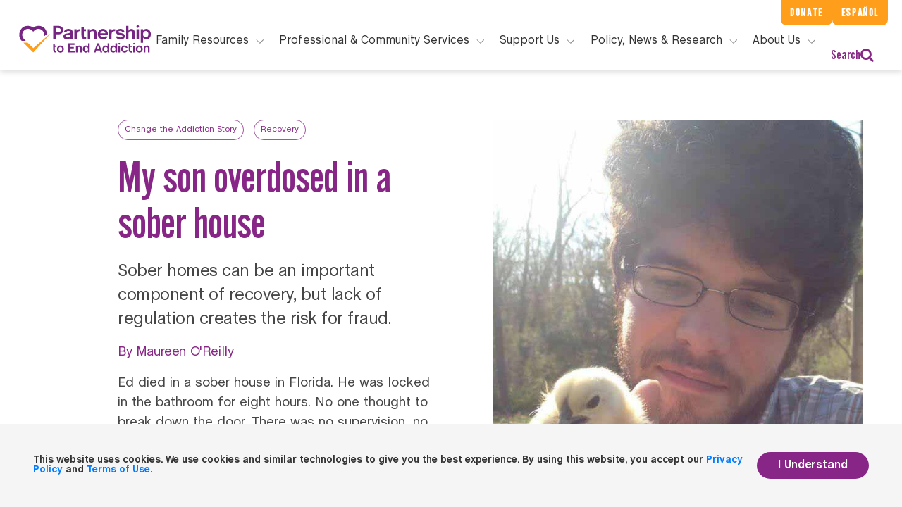

--- FILE ---
content_type: text/html; charset=UTF-8
request_url: https://drugfree.org/change-story/my-son-overdosed-in-a-sober-house/
body_size: 23838
content:
    <!doctype html>
<!--[if lt IE 7]><html class="no-js ie ie6 lt-ie9 lt-ie8 lt-ie7" lang="en-US"> <![endif]-->
<!--[if IE 7]><html class="no-js ie ie7 lt-ie9 lt-ie8" lang="en-US"> <![endif]-->
<!--[if IE 8]><html class="no-js ie ie8 lt-ie9" lang="en-US"> <![endif]-->
<!--[if gt IE 8]><!-->
<html class="no-js" lang="en-US"> <!--<![endif]-->
<head>
    <!-- Google Tag Manager -->
    <script>(function (w, d, s, l, i) {
            w[l] = w[l] || [];
            w[l].push({
                'gtm.start':
                    new Date().getTime(), event: 'gtm.js'
            });
            var f = d.getElementsByTagName(s)[0],
                j = d.createElement(s), dl = l != 'dataLayer' ? '&l=' + l : '';
            j.async = true;
            j.src =
                'https://www.googletagmanager.com/gtm.js?id=' + i + dl;
            f.parentNode.insertBefore(j, f);
        })(window, document, 'script', 'dataLayer', 'GTM-NV75N6N');</script>
    <script>
        window.dataLayer = window.dataLayer || [];
    </script>
    <!-- End Google Tag Manager -->
    <meta charset="UTF-8"/>
            <title>
                            My son overdosed in a sober house - Partnership to End Addiction
                                                    </title>
                <meta http-equiv="Content-Type" content="text/html; charset=UTF-8"/>
    <meta http-equiv="X-UA-Compatible" content="IE=edge">
    <meta name="viewport" content="width=device-width, initial-scale=1.0">
    <link rel="author" href="https://drugfree.org/wp-content/themes/coa-2020/humans.txt"/>
    <link rel="pingback" href="https://drugfree.org/xmlrpc.php"/>
            <link rel="apple-touch-icon" sizes="180x180" href="https://drugfree.org/wp-content/themes/coa-2020/src/img/apple-touch-icon.png">
    <link rel="icon" type="image/png" sizes="32x32" href="https://drugfree.org/wp-content/themes/coa-2020/src/img/favicon-32x32.png">
    <link rel="icon" type="image/png" sizes="16x16" href="https://drugfree.org/wp-content/themes/coa-2020/src/img/favicon-16x16.png">

<meta name="robots" content="noindex, follow">

	<!-- This site is optimized with the Yoast SEO Premium plugin v25.9 (Yoast SEO v26.7) - https://yoast.com/wordpress/plugins/seo/ -->
	<meta property="og:locale" content="en_US">
	<meta property="og:type" content="article">
	<meta property="og:title" content="My son overdosed in a sober house">
	<meta property="og:description" content="Sober homes can be an important component of recovery but lack of regulation creates the risk for fraud.">
	<meta property="og:url" content="https://drugfree.org/change-story/my-son-overdosed-in-a-sober-house/">
	<meta property="og:site_name" content="Partnership to End Addiction">
	<meta property="article:publisher" content="https://www.facebook.com/PartnershipToEndAddiction">
	<meta property="article:modified_time" content="2023-01-05T19:48:51+00:00">
	<meta property="og:image" content="https://cdn-01.drugfree.org/web/prod/wp-content/uploads/2021/06/19201307/Ed-OReilly.jpg">
	<meta property="og:image:width" content="600">
	<meta property="og:image:height" content="670">
	<meta property="og:image:type" content="image/jpeg">
	<meta name="twitter:card" content="summary_large_image">
	<meta name="twitter:site" content="@ToEndAddiction">
	
	<!-- / Yoast SEO Premium plugin. -->


<link rel="dns-prefetch" href="//s7.addthis.com">
<link rel="alternate" title="oEmbed (JSON)" type="application/json+oembed" href="https://drugfree.org/wp-json/oembed/1.0/embed?url=https%3A%2F%2Fdrugfree.org%2Fchange-story%2Fmy-son-overdosed-in-a-sober-house%2F">
<link rel="alternate" title="oEmbed (XML)" type="text/xml+oembed" href="https://drugfree.org/wp-json/oembed/1.0/embed?url=https%3A%2F%2Fdrugfree.org%2Fchange-story%2Fmy-son-overdosed-in-a-sober-house%2F&amp;format=xml">
<style id="wp-img-auto-sizes-contain-inline-css" type="text/css">
img:is([sizes=auto i],[sizes^="auto," i]){contain-intrinsic-size:3000px 1500px}
/*# sourceURL=wp-img-auto-sizes-contain-inline-css */
</style>
<style id="classic-theme-styles-inline-css" type="text/css">
/*! This file is auto-generated */
.wp-block-button__link{color:#fff;background-color:#32373c;border-radius:9999px;box-shadow:none;text-decoration:none;padding:calc(.667em + 2px) calc(1.333em + 2px);font-size:1.125em}.wp-block-file__button{background:#32373c;color:#fff;text-decoration:none}
/*# sourceURL=/wp-includes/css/classic-themes.min.css */
</style>
<link rel="stylesheet" id="style-css" href="https://drugfree.org/wp-content/themes/coa-2020/dist/style.css?ver=7a5ff14cd5ea4772bd84b6998676e479" type="text/css" media="all">





<link rel="https://api.w.org/" href="https://drugfree.org/wp-json/">
<link rel="alternate" title="JSON" type="application/json" href="https://drugfree.org/wp-json/wp/v2/change-story-rest/113270">
<link rel="EditURI" type="application/rsd+xml" title="RSD" href="https://drugfree.org/xmlrpc.php?rsd">
<meta name="generator" content="WordPress 6.9">
<link rel="shortlink" href="https://drugfree.org/?p=113270">
<link rel="icon" href="https://cdn-01.drugfree.org/web/prod/wp-content/uploads/2025/08/20165755/cropped-partnership-logo-238x238-1-150x150.png" sizes="32x32">
<link rel="icon" href="https://cdn-01.drugfree.org/web/prod/wp-content/uploads/2025/08/20165755/cropped-partnership-logo-238x238-1-300x300.png" sizes="192x192">
<link rel="apple-touch-icon" href="https://cdn-01.drugfree.org/web/prod/wp-content/uploads/2025/08/20165755/cropped-partnership-logo-238x238-1-300x300.png">
<meta name="msapplication-TileImage" content="https://cdn-01.drugfree.org/web/prod/wp-content/uploads/2025/08/20165755/cropped-partnership-logo-238x238-1-300x300.png">
		<style type="text/css" id="wp-custom-css">
			/* Suppress Donate Button on Gala page */

.page-id-174383 .coa-main-header__extra-links--primary {
	display: none;
}

/*top nav buttons*/

@media (min-width: 1200px) {
	.coa-main-header {
		padding-top: 10px; 
	}
}
/* secondary nav buttons */

@media (min-width: 1260px) {
	.coa-main-header__extra-links--primary, .coa-main-header__extra-links--secondary {
		padding: 6px 13px; 
		background-color: #ff9e1a;
		color: #fff;
		letter-spacing: .1em;
		font-size: 1em; 
	}
}

	/* main navigation menu headers */

@media (min-width: 1260px) {
    .coa-main-header .primary-menu .search, .coa-main-header .primary-menu__main-link {
        display: block;
        height: 40px;
        padding: 0;
        border-top: none;
        font-size: 1rem;
    }
}
	
	.coa-main-header .primary-menu__main-item .submenu__description--normal{
		line-height: 1.5em; 
		font-size: 15px;
	}
	
/* menu ctas */
	
.coa-main-header .primary-menu__main-item .submenu__description--special {
				font-size: 15px; 
	}
	

.header .opacity-load .sticky {
	z-index: 1; 
}

/* Right footer content resize */

.footer .right .contacts .contact .number a .large {
	font-size: 25px;
}

/* Resource Centers*/
.page-id-173149 .module-margin-bottom {
	margin-top:0px; 
}
.page-id-173149 .template-book-store .header {
	padding-bottom: 0px;
}

/* About Us */

.page-id-171652 .testimonial-module .box.purple {
	background: #772583;
}

.page-id-171652 .testimonial-module .testimonial-fix.purple {
    background: #772583;
}

/* Spanish About Us */
.page-id-173099 .banner-text {
	position: absolute !important;
    top: 200px;
    width: 100vw !important;
    margin: 0 auto !important;
    color: #ffffff !important;
}

.page-id-173099 .left > h1 {
	color: #ffffff!important;
}

/* Case for Support */
/*
.page-id-173398 .text-block-module__heading, .text-block-module h2, .text-block-module h3, .text-block-module h4 {
	font-size: 2.5rem; 
}
*/
/*
.page-id-173398 .page-template-template-basic .article-banner .banner-fix, .single-page .article-banner .banner-fix  {
    position: absolute;
    left: 0;
    width: 50%;
    height: 100%;
}*/

/*
.page-id-173398 .template-landing-level-2 .banner .box {
    border-radius: 0 0 100px 0;
    min-height: 350px;
    height: auto;
}*/


/*
.page-id-173398 ul.c-banner-cta.list-unstyled.links {
	display: none; 
}
*/


/*@media only screen and (min-width: 0px) and (max-width: 550px){
	.home .banner .ctaImage.imageOpacity {
		
		width: 90%;

}
.home .banner .message {
    top: 3vmin;
}
}*/

/*
.page-id-156619
div.card-columns{
	columns:1!important;
} 
*/

/* New Gala page */

.page-id-174383 
.article-banner {
	display: none!important; 
}

/*.page-id-174383 .page-template-template-basic .content, .single-page .content
{
	padding: 0;

}*/

/* EndOD */

.page-id-159253 
.article-banner {
	display: none; 
}

.page-id-159253 
.footer {
	display: none; 
}

.page-id-159253
.web.header {
	display: none; 
}

.page-id-159253
header.mobile {
	display: none; 
}


.page-id-155322
.article-banner, .articleRightImage:after, .banner .articleRightImage:after, .banner .image-background:after, .two-column-module .img:after {
	display: none; 
}

div.header.opacity-load.sticky{
	z-index: 2;
}

.page-id-152555
div.card-columns{
	columns:1!important;
} 

.page-id-95504, .page-id-115674
button.tablinks.active {
	color: rgb(136, 39, 134)!important;
	border-bottom: 1px solid rgb(136, 39, 134)!important;
}

.page-id-95504
button.tablinks {
	color: #808080!important;
}

.page-id-122084
.contact-widget .smaller p a {
	text-decoration: none!important;
	text-align: center;
}


.page-id-122084
.contact-widget .smaller p a:hover {
	color: #ffffff!important;
}

.page-id-112348
.c-banner-cta.list-unstyled.links {
	display: none !important;
}

.page-id-121977 h2 {
   scroll-margin-top: 7rem;
}

#23 {
	scroll-margin-top: 5rem;
}


/* Hubspot Forms */

div.hbspt-form {
	padding-left: 10%!important; 
}

label#label-firstname-754febee-9682-44d1-bb17-5e69270b1aba {
	font-family: ChaletBook, Sans-Serif;
}

div#hsForm_3f30e2e9-f2de-4a79-972c-a1a2ad6012e7 {
	width: 100%; 
}

.footer div.hbspt-form {
	padding-top: 10%!important;
	padding-left: 0!important; 
	margin-left: -30px!important;
}


@media only screen and (min-width: 0px) and (max-width: 550px) {
	.footer div.hbspt-form {
		margin-left: 30px!important;
    padding-left: 10px!important;
	}
	.footer #hsForm_016a42ba-f163-41ea-a443-33cef8b44eee {
		padding-left: 20px!important;
	}
	
	.page-id-93735 span.start-here, .page-id-115677 span.start-here {
		font-size: .75em!important; 
	}
}

/* Our Staff */

.page-id-62389 div.first-paragraph-with-overview.module-margin-top.module-margin-bottom > div.container {
	display: none!important; 
}


.single-page .content .next-articles .articles .box .img{
	background-position: 50%!important;
	background-size: cover!important; 

}

/* Podcast Episode Text*/

a.episode_link.row {
	font-size: 18px!important;
}


.asana-embed-iframe
 {
	 /*height: 533;*/
	height: 1000px !important; 
}

/* Share Story */

.btn.share-my-story {
	display: none!important; 
}

/*EPN logos*/

.page-id-173176 .template-landing-level-1 .banner .banner-text .right h6 {
	margin-top: 35px;
margin-left: 100px;
}

/* FamilyFrame footer and header styling */

.page-id-144044 .footer {
	display: none !important; 
}

.page-id-144044
header.coa-main-header {
	display: none !important; 
}

.page-id-144044
header.mobile {
	display: none !important; 
}

/* CBT Frame footer and header styling */

.page-id-145463 .footer {
	display: none !important; 
}

.page-id-145463 header.coa-main-header {
	display: none !important; 
}

.page-id-145463 header.mobile {
	display: none !important; 
}

/*Accordion Styling FamilyFrame pages*/

.page-id-144044
div.card-columns {
columns: 1!important; 
}

.page-id-144044
div.card{
	margin-left: 10%;
} 

.page-id-144044
.logo-quilt {
	margin-top: 0!important; 
}

.page-id-144044
.mb-4, .my-4{
	margin-bottom: 0px!important;
}

.page-id-145463
div.card-columns {
columns: 1!important; 
}

.page-id-145463
div.card{
	margin-left: 10%;
} 

.page-id-145463
.logo-quilt {
	margin-top: 0!important; 
}

.page-id-145463 
.module-margin-top {
	margin-top: 0px;
}

.page-id-145463 
.mb-4, .my-4{
	margin-bottom: 0px!important;
}

/*FireFrame */

.page-id-174781
div.card-columns {
columns: 1!important; 
}

.page-id-174781
div.card{
	margin-left: 10%;
} 

.page-id-174781
.logo-quilt {
	margin-top: 0!important; 
}

.page-id-174781
.mb-4, .my-4{
	margin-bottom: 0px!important;
}

.page-id-174781 .footer {
	display: none !important; 
}

.page-id-174781 header.coa-main-header {
	display: none !important; 
}

.page-id-174781 header.mobile {
	display: none !important; 
}


/* Latest Resource Styles */
@media only screen and (min-width: 0px) and (max-width: 550px){
	.ctaImage.imageOpacity.fade-image-in-with-delay {
		display: none; 
	}
}

.owl-stage, .owl-item, .owl-item.cloned {
	transition-duration: 3.5s!important;
}

.page-id-2 .media-block__heading.media-block__heading_search{
	font-weight: 800!important;
}

@media only screen and (min-width: 0px) and (max-width: 550px){
.page-id-2 .three-column-module .box p {
	font-weight: 800!important;
	}
}


.page-id-143003 .gform_wrapper .form-substance-use-risk-assessment .risk-assessment-intro .purple-note-block{
	display: none!important;
}

/* About Us */
.page-id-168986 .template-landing-level-1.template-landing-level-1-b .banner .image-background  {
	height: 500px;
}

.page-id-168986 .testimonial-module .box.purple {
	background: #772583;
}

.page-id-168986 .testimonial-module .testimonial-fix.purple {
    background: #772583;
}

.page-id-168986 .testimonial-module .box hr {
    border: .5px solid #ffffff;
}

.page-id-168986
div.card-columns {
columns: 1!important; 
}

.page-id-168986
div.card{
	margin-left: 10%;
} 

.page-id-168986
.mb-4, .my-4{
	margin-bottom: 0px!important;
}

.page-id-168986
div.card-columns {
columns: 1!important; 
}

.page-id-168986
div.card{
	margin-left: 10%;
} 

.page-id-168986
.mb-4, .my-4{
	margin-bottom: 0px!important;
}

@media (max-width: 1024px) {
  .page-id-168986 .template-landing-level-1 .banner .image-background {
        height: 125px;
    }
}

/* Read More extra CTA removal*/

a.read-more {
	display: none; 
}
/* Substance Use Green, Yellow, and Red Flags */

/*************************************************
 * Layout: align dot + heading text
 *************************************************/

body.postid-182761 .text-block-module__heading.epsilon,
body.page-id-182761 .text-block-module__heading.epsilon {
  display: flex;
  align-items: center;
  gap: 0.5em;
}

/*************************************************
 * Base dot (shared)
 *************************************************/

body.postid-182761 .text-block-module__heading.epsilon::before,
body.page-id-182761 .text-block-module__heading.epsilon::before {
  content: "";
  display: inline-block;
  width: 18px;
  height: 18px;
  border-radius: 999px;
  flex-shrink: 0;
}

/*************************************************
 * GREEN FLAGS
 *************************************************/

body.postid-182761 h2[id="GREEN FLAGS"].text-block-module__heading.epsilon::before,
body.page-id-182761 h2[id="GREEN FLAGS"].text-block-module__heading.epsilon::before {
  background-color: #22c55e;
  box-shadow: 0 0 0 3px rgba(34, 197, 94, 0.18);
}

/*************************************************
 * YELLOW FLAGS
 *************************************************/

body.postid-182761 h2[id="YELLOW FLAGS"].text-block-module__heading.epsilon::before,
body.page-id-182761 h2[id="YELLOW FLAGS"].text-block-module__heading.epsilon::before {
  background-color: #facc15;
  box-shadow: 0 0 0 3px rgba(250, 204, 21, 0.25);
}

/*************************************************
 * RED FLAGS
 *************************************************/

body.postid-182761 h2[id="RED FLAGS"].text-block-module__heading.epsilon::before,
body.page-id-182761 h2[id="RED FLAGS"].text-block-module__heading.epsilon::before {
  background-color: #ef4444;
  box-shadow: 0 0 0 3px rgba(239, 68, 68, 0.25);
}
		</style>
		
                <!-- Fund Raise Up -->
    <script>
        (function (w, d, s, n, a) {
            if (!w[n]) {
                var l = 'call,catch,on,once,set,then,track'.split(','), i, o = function (n) {
                    return 'function' == typeof n ? o.l.push([arguments]) && o : function () {
                        return o.l.push([n, arguments]) && o
                    }
                }, t = d.getElementsByTagName(s)[0], j = d.createElement(s);
                j.async = !0;
                j.src = 'https://cdn.fundraiseup.com/widget/' + a;
                t.parentNode.insertBefore(j, t);
                o.s = Date.now();
                o.v = 4;
                o.h = w.location.href;
                o.l = [];
                for (i = 0; i < 7; i++) o[l[i]] = o(l[i]);
                w[n] = o
            }
        })(window, document, 'script', 'FundraiseUp', 'AQNJPZQD');
    </script>
    <style id='global-styles-inline-css' type='text/css'>
:root{--wp--preset--aspect-ratio--square: 1;--wp--preset--aspect-ratio--4-3: 4/3;--wp--preset--aspect-ratio--3-4: 3/4;--wp--preset--aspect-ratio--3-2: 3/2;--wp--preset--aspect-ratio--2-3: 2/3;--wp--preset--aspect-ratio--16-9: 16/9;--wp--preset--aspect-ratio--9-16: 9/16;--wp--preset--color--black: #000000;--wp--preset--color--cyan-bluish-gray: #abb8c3;--wp--preset--color--white: #ffffff;--wp--preset--color--pale-pink: #f78da7;--wp--preset--color--vivid-red: #cf2e2e;--wp--preset--color--luminous-vivid-orange: #ff6900;--wp--preset--color--luminous-vivid-amber: #fcb900;--wp--preset--color--light-green-cyan: #7bdcb5;--wp--preset--color--vivid-green-cyan: #00d084;--wp--preset--color--pale-cyan-blue: #8ed1fc;--wp--preset--color--vivid-cyan-blue: #0693e3;--wp--preset--color--vivid-purple: #9b51e0;--wp--preset--gradient--vivid-cyan-blue-to-vivid-purple: linear-gradient(135deg,rgb(6,147,227) 0%,rgb(155,81,224) 100%);--wp--preset--gradient--light-green-cyan-to-vivid-green-cyan: linear-gradient(135deg,rgb(122,220,180) 0%,rgb(0,208,130) 100%);--wp--preset--gradient--luminous-vivid-amber-to-luminous-vivid-orange: linear-gradient(135deg,rgb(252,185,0) 0%,rgb(255,105,0) 100%);--wp--preset--gradient--luminous-vivid-orange-to-vivid-red: linear-gradient(135deg,rgb(255,105,0) 0%,rgb(207,46,46) 100%);--wp--preset--gradient--very-light-gray-to-cyan-bluish-gray: linear-gradient(135deg,rgb(238,238,238) 0%,rgb(169,184,195) 100%);--wp--preset--gradient--cool-to-warm-spectrum: linear-gradient(135deg,rgb(74,234,220) 0%,rgb(151,120,209) 20%,rgb(207,42,186) 40%,rgb(238,44,130) 60%,rgb(251,105,98) 80%,rgb(254,248,76) 100%);--wp--preset--gradient--blush-light-purple: linear-gradient(135deg,rgb(255,206,236) 0%,rgb(152,150,240) 100%);--wp--preset--gradient--blush-bordeaux: linear-gradient(135deg,rgb(254,205,165) 0%,rgb(254,45,45) 50%,rgb(107,0,62) 100%);--wp--preset--gradient--luminous-dusk: linear-gradient(135deg,rgb(255,203,112) 0%,rgb(199,81,192) 50%,rgb(65,88,208) 100%);--wp--preset--gradient--pale-ocean: linear-gradient(135deg,rgb(255,245,203) 0%,rgb(182,227,212) 50%,rgb(51,167,181) 100%);--wp--preset--gradient--electric-grass: linear-gradient(135deg,rgb(202,248,128) 0%,rgb(113,206,126) 100%);--wp--preset--gradient--midnight: linear-gradient(135deg,rgb(2,3,129) 0%,rgb(40,116,252) 100%);--wp--preset--font-size--small: 13px;--wp--preset--font-size--medium: 20px;--wp--preset--font-size--large: 36px;--wp--preset--font-size--x-large: 42px;--wp--preset--spacing--20: 0.44rem;--wp--preset--spacing--30: 0.67rem;--wp--preset--spacing--40: 1rem;--wp--preset--spacing--50: 1.5rem;--wp--preset--spacing--60: 2.25rem;--wp--preset--spacing--70: 3.38rem;--wp--preset--spacing--80: 5.06rem;--wp--preset--shadow--natural: 6px 6px 9px rgba(0, 0, 0, 0.2);--wp--preset--shadow--deep: 12px 12px 50px rgba(0, 0, 0, 0.4);--wp--preset--shadow--sharp: 6px 6px 0px rgba(0, 0, 0, 0.2);--wp--preset--shadow--outlined: 6px 6px 0px -3px rgb(255, 255, 255), 6px 6px rgb(0, 0, 0);--wp--preset--shadow--crisp: 6px 6px 0px rgb(0, 0, 0);}:where(.is-layout-flex){gap: 0.5em;}:where(.is-layout-grid){gap: 0.5em;}body .is-layout-flex{display: flex;}.is-layout-flex{flex-wrap: wrap;align-items: center;}.is-layout-flex > :is(*, div){margin: 0;}body .is-layout-grid{display: grid;}.is-layout-grid > :is(*, div){margin: 0;}:where(.wp-block-columns.is-layout-flex){gap: 2em;}:where(.wp-block-columns.is-layout-grid){gap: 2em;}:where(.wp-block-post-template.is-layout-flex){gap: 1.25em;}:where(.wp-block-post-template.is-layout-grid){gap: 1.25em;}.has-black-color{color: var(--wp--preset--color--black) !important;}.has-cyan-bluish-gray-color{color: var(--wp--preset--color--cyan-bluish-gray) !important;}.has-white-color{color: var(--wp--preset--color--white) !important;}.has-pale-pink-color{color: var(--wp--preset--color--pale-pink) !important;}.has-vivid-red-color{color: var(--wp--preset--color--vivid-red) !important;}.has-luminous-vivid-orange-color{color: var(--wp--preset--color--luminous-vivid-orange) !important;}.has-luminous-vivid-amber-color{color: var(--wp--preset--color--luminous-vivid-amber) !important;}.has-light-green-cyan-color{color: var(--wp--preset--color--light-green-cyan) !important;}.has-vivid-green-cyan-color{color: var(--wp--preset--color--vivid-green-cyan) !important;}.has-pale-cyan-blue-color{color: var(--wp--preset--color--pale-cyan-blue) !important;}.has-vivid-cyan-blue-color{color: var(--wp--preset--color--vivid-cyan-blue) !important;}.has-vivid-purple-color{color: var(--wp--preset--color--vivid-purple) !important;}.has-black-background-color{background-color: var(--wp--preset--color--black) !important;}.has-cyan-bluish-gray-background-color{background-color: var(--wp--preset--color--cyan-bluish-gray) !important;}.has-white-background-color{background-color: var(--wp--preset--color--white) !important;}.has-pale-pink-background-color{background-color: var(--wp--preset--color--pale-pink) !important;}.has-vivid-red-background-color{background-color: var(--wp--preset--color--vivid-red) !important;}.has-luminous-vivid-orange-background-color{background-color: var(--wp--preset--color--luminous-vivid-orange) !important;}.has-luminous-vivid-amber-background-color{background-color: var(--wp--preset--color--luminous-vivid-amber) !important;}.has-light-green-cyan-background-color{background-color: var(--wp--preset--color--light-green-cyan) !important;}.has-vivid-green-cyan-background-color{background-color: var(--wp--preset--color--vivid-green-cyan) !important;}.has-pale-cyan-blue-background-color{background-color: var(--wp--preset--color--pale-cyan-blue) !important;}.has-vivid-cyan-blue-background-color{background-color: var(--wp--preset--color--vivid-cyan-blue) !important;}.has-vivid-purple-background-color{background-color: var(--wp--preset--color--vivid-purple) !important;}.has-black-border-color{border-color: var(--wp--preset--color--black) !important;}.has-cyan-bluish-gray-border-color{border-color: var(--wp--preset--color--cyan-bluish-gray) !important;}.has-white-border-color{border-color: var(--wp--preset--color--white) !important;}.has-pale-pink-border-color{border-color: var(--wp--preset--color--pale-pink) !important;}.has-vivid-red-border-color{border-color: var(--wp--preset--color--vivid-red) !important;}.has-luminous-vivid-orange-border-color{border-color: var(--wp--preset--color--luminous-vivid-orange) !important;}.has-luminous-vivid-amber-border-color{border-color: var(--wp--preset--color--luminous-vivid-amber) !important;}.has-light-green-cyan-border-color{border-color: var(--wp--preset--color--light-green-cyan) !important;}.has-vivid-green-cyan-border-color{border-color: var(--wp--preset--color--vivid-green-cyan) !important;}.has-pale-cyan-blue-border-color{border-color: var(--wp--preset--color--pale-cyan-blue) !important;}.has-vivid-cyan-blue-border-color{border-color: var(--wp--preset--color--vivid-cyan-blue) !important;}.has-vivid-purple-border-color{border-color: var(--wp--preset--color--vivid-purple) !important;}.has-vivid-cyan-blue-to-vivid-purple-gradient-background{background: var(--wp--preset--gradient--vivid-cyan-blue-to-vivid-purple) !important;}.has-light-green-cyan-to-vivid-green-cyan-gradient-background{background: var(--wp--preset--gradient--light-green-cyan-to-vivid-green-cyan) !important;}.has-luminous-vivid-amber-to-luminous-vivid-orange-gradient-background{background: var(--wp--preset--gradient--luminous-vivid-amber-to-luminous-vivid-orange) !important;}.has-luminous-vivid-orange-to-vivid-red-gradient-background{background: var(--wp--preset--gradient--luminous-vivid-orange-to-vivid-red) !important;}.has-very-light-gray-to-cyan-bluish-gray-gradient-background{background: var(--wp--preset--gradient--very-light-gray-to-cyan-bluish-gray) !important;}.has-cool-to-warm-spectrum-gradient-background{background: var(--wp--preset--gradient--cool-to-warm-spectrum) !important;}.has-blush-light-purple-gradient-background{background: var(--wp--preset--gradient--blush-light-purple) !important;}.has-blush-bordeaux-gradient-background{background: var(--wp--preset--gradient--blush-bordeaux) !important;}.has-luminous-dusk-gradient-background{background: var(--wp--preset--gradient--luminous-dusk) !important;}.has-pale-ocean-gradient-background{background: var(--wp--preset--gradient--pale-ocean) !important;}.has-electric-grass-gradient-background{background: var(--wp--preset--gradient--electric-grass) !important;}.has-midnight-gradient-background{background: var(--wp--preset--gradient--midnight) !important;}.has-small-font-size{font-size: var(--wp--preset--font-size--small) !important;}.has-medium-font-size{font-size: var(--wp--preset--font-size--medium) !important;}.has-large-font-size{font-size: var(--wp--preset--font-size--large) !important;}.has-x-large-font-size{font-size: var(--wp--preset--font-size--x-large) !important;}
/*# sourceURL=global-styles-inline-css */
</style>
</head>
    <body class="wp-singular change-story-template-default single single-change-story postid-113270 single-format-standard wp-theme-coa-2020 " api-url="">
<!-- Google Tag Manager (noscript) -->
<noscript>
    <iframe src="https://www.googletagmanager.com/ns.html?id=GTM-NV75N6N"
            height="0" width="0" style="display:none;visibility:hidden"></iframe>
</noscript>
<!-- End Google Tag Manager (noscript) -->
                    <header class="coa-main-header">
            <div class="coa-main-header__extra-links">
                <a class="coa-main-header__extra-links--primary" href="#FUNHCTRHDZC">Donate</a>
                <a class="coa-main-header__extra-links--secondary"
                   href="/recursos-en-espanol/"><span>Recursos en </span>Español</a>
            </div>
            <div class="coa-main-header__logo-line">
                <a class="coa-main-header__logo"
                   href="https://drugfree.org"  data-track-event="navigation" data-track-action="top navigation link clicked" data-track-label="clicked: Logo"><svg class="o-icon-logo " version="1.1" xmlns="//www.w3.org/2000/svg"
     xmlns:xlink="//www.w3.org/1999/xlink" x="0px" y="0px"
     viewBox="0 0 553.3 137.7" style="enable-background:new 0 0 553.3 137.7;" xml:space="preserve">
<style type="text/css">
    .o-icon-logo__heart {
        fill: #772583;
    }
    .o-icon-logo__text {
        fill: #FF9E1B;
    }
</style>
    <path class="o-icon-logo__heart" d="M447.8,112.4V89.6h6.3v6.5h5.8v5.2h-5.8v11.2c0,3.4,1.4,5.1,4.3,5.1c0.7,0,1.3-0.1,1.8-0.2v5.4
	c-1,0.2-1.8,0.3-2.5,0.3C451.2,123,447.8,119.4,447.8,112.4z M268.5,109.3c0-7.6,5.4-13.9,12.1-13.9c5.2,0,7.6,3.4,8.1,4.4l0.2,0.4
	V87h6.3v35.5l-6,0v-4.6l-0.2,0.5c-1.4,2.9-4.7,4.7-8.4,4.7C273.7,123.1,268.5,117.2,268.5,109.3z M275,109.4c0,4.8,2.9,8.2,7,8.2
	c4.1,0,7-3.4,7-8.2c0-4.9-2.9-8.4-7-8.4S275,104.4,275,109.4z M465.1,96.1v26.3h6.3V96.1L465.1,96.1z M468.2,85
	c-1.8,0-3.2,1.5-3.2,3.2c0,1.8,1.5,3.2,3.2,3.2c1.8,0,3.2-1.5,3.2-3.2c0-0.9-0.3-1.7-1-2.3C469.9,85.4,469.1,85,468.2,85z
	 M518,101.2c3.4,0,5.2,2,5.2,5.8v15.5h6.3v-15.5c0-7.2-3.5-11.5-9.4-11.5c-3.4,0-6.4,1.9-7.5,4.8l-0.2,0.6v-4.7l-6,0v26.3h6.3v-15.5
	C512.5,103.4,514.6,101.2,518,101.2z M431.4,123.1c6.2,0,10.9-3.6,12.3-9.3h-6.6c-0.8,2.4-2.9,3.8-5.8,3.8c-4.1,0-6.9-3.4-6.9-8.2
	c0-4.9,2.8-8.4,6.9-8.4c2.8,0,4.9,1.4,5.7,3.8l6.5,0c-1.4-5.7-6.2-9.3-12.2-9.3c-7.5,0-13.4,6.1-13.4,13.9
	C418,117,423.9,123.1,431.4,123.1z M375.6,109.3c0-7.6,5.4-13.9,12.1-13.9c5.2,0,7.6,3.4,8.1,4.4l0.2,0.4V87l6.3,0v35.5h-6v-4.6
	l-0.2,0.5c-1.4,2.9-4.7,4.7-8.4,4.7C380.7,123.1,375.6,117.2,375.6,109.3z M382,109.4c0,4.8,2.9,8.2,7,8.2c4.1,0,7-3.4,7-8.2
	c0-4.9-2.9-8.4-7-8.4C384.9,101,382,104.4,382,109.4z M407.6,96.1v26.3h6.3V96.1H407.6z M410.7,85c-1.8,0-3.2,1.5-3.2,3.2
	c0,0.9,0.3,1.7,1,2.3c0.6,0.6,1.4,1,2.3,1c1.8,0,3.2-1.5,3.2-3.2C414,86.5,412.5,85,410.7,85z M331.4,87l13,35.4h-6.9l-2.4-7l0-0.1
	l-14.3,0l-2.5,7.1l-6.7,0l13-35.4L331.4,87z M333,109.7l-4.2-12.2c-0.4-1-0.9-3.2-0.9-3.5l-0.1-0.7l-0.1,0.7c0,0.2-0.6,2.4-0.9,3.5
	l-4.2,12.2L333,109.7z M167.5,109.3c0-7.8,5.9-13.9,13.4-13.9c7.5,0,13.4,6.1,13.4,13.9c0,7.7-5.9,13.8-13.4,13.8
	C173.4,123.1,167.5,117,167.5,109.3z M174,109.4c0,4.8,2.9,8.2,7,8.2c4.1,0,7-3.4,7-8.2c0-4.9-2.9-8.4-7-8.4
	C176.8,101,174,104.4,174,109.4z M162.9,123c0.7,0,1.5-0.1,2.5-0.3v-5.4c-0.5,0.1-1.1,0.2-1.8,0.2c-2.9,0-4.3-1.7-4.3-5.1v-11.2h5.8
	v-5.2l-5.8,0v-6.5l-6.3,0v22.8C153,119.4,156.4,123,162.9,123z M253.1,101.2c3.4,0,5.2,2,5.2,5.8v15.5h6.3V107
	c0-7.2-3.5-11.5-9.4-11.5c-3.4,0-6.4,1.9-7.5,4.8l-0.2,0.6v-4.7h-6v26.3h6.3V107C247.6,103.4,249.7,101.2,253.1,101.2z M502.3,109.3
	c0,7.7-5.9,13.8-13.4,13.8c-7.5,0-13.4-6-13.4-13.8c0-7.8,5.9-13.9,13.4-13.9C496.4,95.5,502.3,101.6,502.3,109.3z M495.8,109.4
	c0-4.9-2.9-8.4-7-8.4c-4.1,0-7,3.4-7,8.4c0,4.8,2.9,8.2,7,8.2S495.8,114.2,495.8,109.4z M344.9,109.3c0-7.6,5.4-13.9,12.1-13.9
	c5.2,0,7.6,3.4,8.1,4.4l0.2,0.4V87l6.3,0v35.5h-6v-4.6l-0.2,0.5c-1.4,2.9-4.7,4.7-8.4,4.7C350,123.1,344.9,117.2,344.9,109.3z
	 M351.3,109.4c0,4.8,2.9,8.2,7,8.2c4.1,0,7-3.4,7-8.2c0-4.9-2.9-8.4-7-8.4C354.2,101,351.3,104.4,351.3,109.4z M233.2,106.9v-6
	l-15.4,0v-8l18.3,0V87l-24.8,0v35.4l25.1,0v-6l-18.6,0v-9.5L233.2,106.9z M244.6,31.5c0,0,0,4.2,0,6.2c1.2-2.4,3-6.2,14.1-6.2
	c0,0,0,0.1,0.1,0.1v7.8c-5.3-0.6-8.8,1-11.2,3.3c-1.9,1.9-2.9,4.5-2.9,7.8v20.2h-9.1V31.5H244.6z M371.8,31.5v39.1h9.1V50.4
	c0-3.3,1-5.9,2.9-7.8c2.4-2.3,6-3.9,11.2-3.3v-7.8c0,0,0-0.1-0.1-0.1c-11,0-12.9,3.8-14.1,6.2c0-2,0-6.2,0-6.2H371.8z M305.4,38.9
	c3.6,0,7.8,1.5,7.8,8.6v23h9.1v-23c0-10.7-5.2-17-13.9-17c-5.1,0-9.4,2.8-11.1,7l-0.5,1.3v-7.4H288v39h9.1v-23
	C297.1,42.2,300.3,38.9,305.4,38.9z M277.8,71.1c1,0,2.2-0.1,3.6-0.4v-7.8c-0.8,0.2-1.6,0.2-2.6,0.2c-4.4,0-6.5-2.5-6.5-7.6V39.1
	h8.6v-7.6h-8.6v-9.6h-9.1v33.5C263.3,65.7,268.3,71.1,277.8,71.1z M462.8,47.6v23h9.1v-23c0-10.7-5.2-17-13.9-17
	c-4.8,0-9,2.6-10.8,6.5l-0.5,1.1V18.6h-9.1v52h9.1v-23c0-5.3,3.2-8.6,8.3-8.6C458.5,38.9,462.8,40.4,462.8,47.6z M414.6,30.5
	c-11.9,0-16.2,6.5-16.2,12c0,9.4,8,10.8,15,12l1.1,0.2c6.7,1.2,9.2,1.6,9.2,4.8c0,2.7-3.2,4.4-8,4.4c-4.6,0-7.7-1.5-8.9-4.2h-9.4
	c1,7.2,8.2,11.8,18.3,11.8c10.4,0,16.9-4.8,16.9-12.4c0-9.7-8.5-11.2-15.4-12.4c-0.5-0.1-0.9-0.2-1.3-0.2c-6-1-8.6-1.6-8.6-4.4
	c0-2.5,2.7-4,6.9-4c5.6,0,7.2,2.6,7.7,3.8h9.2C429.9,34.7,423.7,30.5,414.6,30.5z M162.5,70.6l-9.5,0l0-51.9l20.1,0
	c11.6,0,18.5,6.3,18.5,16.7c0,4.9-1.7,9-5,11.9c-3.3,2.9-7.9,4.4-13.3,4.4c0,0,0,0,0,0l-10.8,0L162.5,70.6z M162.5,43.3l10.5,0
	c0,0,0,0,0,0c6.1,0,9.2-2.7,9.2-8c0-5.3-3.3-8.3-9.2-8.3l-10.5,0L162.5,43.3z M327,51c0-5.7,2-10.9,5.8-14.7c3.7-3.8,8.6-5.8,14-5.8
	c5.7,0,10.8,2.2,14.4,6.2c4,4.4,5.8,10.5,5.2,17.1h-29.9l0,0.3c0.9,5.9,4.8,9.2,11,9.2c3.6,0,6.5-1.3,8-3.7h9.9
	c-2.3,7.5-8.8,11.7-17.8,11.7C335.8,71.4,327,62.7,327,51z M336.7,47.5h20.1l-0.1-0.3c-1-5.6-4.6-8.7-9.9-8.7c-4.9,0-8.8,3.4-10,8.7
	L336.7,47.5z M483,15.9c-2.8,0-5.1,2.3-5.1,5.1s2.3,5.1,5.1,5.1s5.1-2.3,5.1-5.1S485.8,15.9,483,15.9z M504.3,65l-0.5-0.9v20.8h-9.1
	V31.5h8.8v6.9l0.5-0.9c2.4-4.5,6.9-7,12.4-7c4.7,0,9.1,2.1,12.5,5.8c3.5,3.9,5.4,9.1,5.4,14.7c0,5.7-1.9,10.9-5.2,14.6
	c-3.3,3.7-7.8,5.7-12.6,5.7C510.2,71.5,506.1,68.1,504.3,65z M503.8,51.1c0,7.2,4.3,12.2,10.5,12.2c6.2,0,10.5-5,10.5-12.2
	c0-7.4-4.3-12.6-10.5-12.6C508.1,38.6,503.8,43.7,503.8,51.1z M206.5,71.4c-10.3,0-14-6-14-11.6c0-8.8,7.8-10.7,15.1-11.7
	c8.4-1.2,11.9-2.2,11.9-5.7c0-2.9-2.2-4.2-7.1-4.2c-4.5,0-7.3,1.6-8.3,4.8h-9.7c1.4-7.7,8.2-12.5,18-12.5c5.5,0,9.7,1.1,12.4,3.4
	c2.7,2.3,4.1,5.7,4.1,10.1v26.5H220c0-1.2,0-5.9,0-5.9v-0.5l-0.5,0.9C217.1,69.3,212.7,71.4,206.5,71.4z M208.8,63.8
	c6.4,0,10.7-3.3,10.7-8.1V51l-0.4,0.3c-2.5,1.6-5.6,2.3-10.1,3.1c-4.4,0.8-7,1.9-7,5.1C202,62.3,204.3,63.8,208.8,63.8z M487.6,70.6
	v-39h-9.3v39H487.6z"/>
    <g>
        <path class="o-icon-logo__heart" d="M37.2,68.2c-0.2-0.3-0.5-0.6-0.7-0.9c-2.4-3.2-4.1-6.9-4.6-10.9c-0.1-1-0.2-2-0.2-2.9
		c0-10.4,7.4-19.9,17.6-22.6c14.1-3.6,24.2,9.1,25.4,10.8c1.2-1.6,11.3-14.4,25.4-10.8c12.3,3.2,20.4,16.2,16.6,28.9l12.3-10
		c-0.5-4.8-2.1-9.6-4.6-14.4c-5.6-10.7-15.9-16.8-28.4-16.8c-8,0-15.9,2.5-21.3,6.6c-5.4-4-13.3-6.6-21.3-6.6
		c-12.5,0-22.9,6.1-28.4,16.8c-10.2,19.4-1.8,35.4,4.1,41.2l0.2,0.2h16.2C42.7,74,39.8,71.3,37.2,68.2
		C37.3,68.3,37.2,68.2,37.2,68.2"/>
        <path class="o-icon-logo__text" d="M74.7,105.5L52.6,84.1c0,0,0,0-0.1,0l-16.2,0c-0.1,0-0.1,0.1-0.1,0.1l38.4,38.3c0,0,0.1,0,0.1,0
		l65.4-71.1c0.4-0.5-0.2-1.2-0.7-0.7l-64.7,54.9C74.8,105.5,74.7,105.5,74.7,105.5z"/>
    </g>
</svg>
</a>
                <div class="coa-main-header__logo-line-buttons">
                    <a class="coa-main-header__logo-line-button coa-main-header__search" href="https://drugfree.org?s="><i
                            class="fa fa-search"></i></a>
                    <button class="coa-main-header__logo-line-button coa-main-header__hamburger" aria-label="Menu"
                            aria-expanded="false">
                        <i class="fa fa-bars"></i>
                        <i class="fa fa-times"></i>
                    </button>
                </div>
            </div>
            <ul class="primary-menu">
                                    <li class="primary-menu__main-item menu-item menu-item-type-custom menu-item-object-custom menu-item-has-children menu-item-171459">
                <span class="primary-menu__main-link"  data-track-event="navigation" data-track-action="top navigation link clicked" data-track-label="clicked: Family Resources">Family Resources</span>

                                    <i class="open-submenu fa fa-fw fa-chevron-down"></i>
                    <div class="submenu">
                        <button class="close-submenu"><i class="fa fa-fw fa-times"></i></button>
                        <!-- Normal Items -->
                                                    <div class="normal-items">
                                <h2 class="submenu__title">Family Resources</h2>
                                <ul class="submenu__items-container submenu__items-container--normal">
                                                                            <a href="https://drugfree.org/prevention-and-early-action/"><li class="menu-item menu-item-type-custom menu-item-object-custom menu-item-169865 submenu__item submenu__item--normal">
                                            <span target="_self" class="submenu__link submenu__link--normal">
                                               Prevention & Early Action</span>
                                            <p class="submenu__description submenu__description--normal">Proven strategies and early intervention techniques to prevent drug misuse and save lives.</p>
                                            </li></a>
                                                                            <a href="https://drugfree.org/treatment-and-recovery/"><li class="menu-item menu-item-type-custom menu-item-object-custom menu-item-171452 submenu__item submenu__item--normal">
                                            <span target="_self" class="submenu__link submenu__link--normal">
                                               Treatment & Recovery</span>
                                            <p class="submenu__description submenu__description--normal">Effective treatment and recovery resources to address substance use disorder and regain wellness.</p>
                                            </li></a>
                                                                            <a href="https://drugfree.org/get-support"><li class="menu-item menu-item-type-custom menu-item-object-custom menu-item-169866 submenu__item submenu__item--normal">
                                            <span target="_self" class="submenu__link submenu__link--normal">
                                               Family Support Services</span>
                                            <p class="submenu__description submenu__description--normal">Free, confidential support through our helpline, text messaging, and online groups for families.</p>
                                            </li></a>
                                                                            <a href="https://drugfree.org/drugs/"><li class="menu-item menu-item-type-custom menu-item-object-custom menu-item-171454 submenu__item submenu__item--normal">
                                            <span target="_self" class="submenu__link submenu__link--normal">
                                               Drug Information & Facts</span>
                                            <p class="submenu__description submenu__description--normal">An in-depth guide to drug types, effects, and risks along with safe practices.</p>
                                            </li></a>
                                                                            <a href="https://drugfree.org/resource-centers"><li class="menu-item menu-item-type-custom menu-item-object-custom menu-item-178448 submenu__item submenu__item--normal">
                                            <span target="_self" class="submenu__link submenu__link--normal">
                                               Resource Centers</span>
                                            <p class="submenu__description submenu__description--normal">Explore a variety of resource centers with guidance on prevention, recovery, family support and more.</p>
                                            </li></a>
                                                                            <a href="https://drugfree.org/change-story/"><li class="menu-item menu-item-type-custom menu-item-object-custom menu-item-171453 submenu__item submenu__item--normal">
                                            <span target="_self" class="submenu__link submenu__link--normal">
                                               Family Stories</span>
                                            <p class="submenu__description submenu__description--normal">Transformative narratives of recovery and personal triumph over addiction challenges.</p>
                                            </li></a>
                                                                    </ul>
                            </div>
                        
                        <!-- Special Items -->
                                                    <div class="special-items">
                                <ul class="submenu__items-container submenu__items-container--special">
                                                                            <a href="https://drugfree.org/article/get-one-on-one-help/"><li class="menu-item menu-item-type-custom menu-item-object-custom special-item menu-item-171456 submenu__item submenu__item--special">
                                            <span target="_self" class="submenu__link submenu__link--special"
                                               >Connect with our Helpline</span>
                                            <p class="submenu__description submenu__description--special">Text, email, or call for free, confidential help addressing your child’s substance use challenges.</p>
                                            <img class="arrow-icon" src="https://drugfree.org/wp-content/themes/coa-2020/src/img/arrow-yellow-right.png">
                                        </li></a>
                                                                            <a href="https://drugfree.org/get-help-hope-by-text/"><li class="menu-item menu-item-type-custom menu-item-object-custom special-item menu-item-171457 submenu__item submenu__item--special">
                                            <span target="_self" class="submenu__link submenu__link--special"
                                               >Join Help & Hope by Text</span>
                                            <p class="submenu__description submenu__description--special">Receive personalized texts with tailored tips, tools, and resources for every stage of support.</p>
                                            <img class="arrow-icon" src="https://drugfree.org/wp-content/themes/coa-2020/src/img/arrow-yellow-right.png">
                                        </li></a>
                                                                            <a href="https://drugfree.org/substance-use-risk-assessment-iframe/"><li class="menu-item menu-item-type-custom menu-item-object-custom special-item menu-item-171458 submenu__item submenu__item--special">
                                            <span target="_self" class="submenu__link submenu__link--special"
                                               >Take our Prevention Check-Up Assessment</span>
                                            <p class="submenu__description submenu__description--special">Assess your child’s substance use risk with our free, confidential tool for tailored guidance.</p>
                                            <img class="arrow-icon" src="https://drugfree.org/wp-content/themes/coa-2020/src/img/arrow-yellow-right.png">
                                        </li></a>
                                                                            <a href="https://drugfree.org/supportmeetings/"><li class="menu-item menu-item-type-custom menu-item-object-custom special-item menu-item-172171 submenu__item submenu__item--special">
                                            <span target="_self" class="submenu__link submenu__link--special"
                                               >Join our Online Support Groups</span>
                                            <p class="submenu__description submenu__description--special">Join our support groups for parents and caregivers.</p>
                                            <img class="arrow-icon" src="https://drugfree.org/wp-content/themes/coa-2020/src/img/arrow-yellow-right.png">
                                        </li></a>
                                                                    </ul>
                            </div>
                                            </div>
                            </li>
                    <li class="primary-menu__main-item menu-item menu-item-type-custom menu-item-object-custom menu-item-has-children menu-item-169868">
                <span class="primary-menu__main-link"  data-track-event="navigation" data-track-action="top navigation link clicked" data-track-label="clicked: Professional & Community Services">Professional & Community Services</span>

                                    <i class="open-submenu fa fa-fw fa-chevron-down"></i>
                    <div class="submenu">
                        <button class="close-submenu"><i class="fa fa-fw fa-times"></i></button>
                        <!-- Normal Items -->
                                                    <div class="normal-items">
                                <h2 class="submenu__title">Professional & Community Services</h2>
                                <ul class="submenu__items-container submenu__items-container--normal">
                                                                            <a href="https://drugfree.org/practice-areas-services/"><li class="menu-item menu-item-type-custom menu-item-object-custom menu-item-171474 submenu__item submenu__item--normal">
                                            <span target="_self" class="submenu__link submenu__link--normal">
                                               Services and Solutions Overview</span>
                                            <p class="submenu__description submenu__description--normal">We leverage our research and industry-leading knowledge to empower organizations and professionals.</p>
                                            </li></a>
                                                                            <a href="https://experts.drugfree.org/experts/"><li class="menu-item menu-item-type-custom menu-item-object-custom menu-item-171475 submenu__item submenu__item--normal">
                                            <span target="_self" class="submenu__link submenu__link--normal">
                                               Our Experts</span>
                                            <p class="submenu__description submenu__description--normal">We are a diverse community of researchers, advocates, clinicians, communicators, and practitioners.</p>
                                            </li></a>
                                                                            <a href="https://experts.drugfree.org/services-capabililties/"><li class="menu-item menu-item-type-custom menu-item-object-custom menu-item-172852 submenu__item submenu__item--normal">
                                            <span target="_self" class="submenu__link submenu__link--normal">
                                               Partner Networks</span>
                                            <p class="submenu__description submenu__description--normal">Partner with us to develop and share compassionate, research-backed messages that raise awareness and drive action on substance use and addiction nationwide.</p>
                                            </li></a>
                                                                            <a href="https://drugfree.org/prevention-services-resources/"><li class="menu-item menu-item-type-custom menu-item-object-custom menu-item-172853 submenu__item submenu__item--normal">
                                            <span target="_self" class="submenu__link submenu__link--normal">
                                               Prevention Resources</span>
                                            <p class="submenu__description submenu__description--normal">Discover how we collaborate with prevention professionals to implement evidence-based strategies that reduce youth substance use and support healthier communities.</p>
                                            </li></a>
                                                                    </ul>
                            </div>
                        
                        <!-- Special Items -->
                                                    <div class="special-items">
                                <ul class="submenu__items-container submenu__items-container--special">
                                                                            <a href="https://experts.drugfree.org/trainings/"><li class="menu-item menu-item-type-custom menu-item-object-custom special-item menu-item-172851 submenu__item submenu__item--special">
                                            <span target="_self" class="submenu__link submenu__link--special"
                                               >View our Trainings</span>
                                            <p class="submenu__description submenu__description--special">Access trainings to meet the needs of providers, clinicians, educators, other youth-serving professionals. Flexible delivery options include self-paced, live virtual, and in-person.</p>
                                            <img class="arrow-icon" src="https://drugfree.org/wp-content/themes/coa-2020/src/img/arrow-yellow-right.png">
                                        </li></a>
                                                                            <a href="https://experts.drugfree.org/#page-footer"><li class="menu-item menu-item-type-custom menu-item-object-custom special-item menu-item-171476 submenu__item submenu__item--special">
                                            <span target="_self" class="submenu__link submenu__link--special"
                                               >Connect With Our Business Services Team</span>
                                            <p class="submenu__description submenu__description--special">We offer custom solutions to our clients. Let us know how we can help you achieve your goals.</p>
                                            <img class="arrow-icon" src="https://drugfree.org/wp-content/themes/coa-2020/src/img/arrow-yellow-right.png">
                                        </li></a>
                                                                    </ul>
                            </div>
                                            </div>
                            </li>
                    <li class="primary-menu__main-item menu-item menu-item-type-custom menu-item-object-custom menu-item-has-children menu-item-171455">
                <span class="primary-menu__main-link"  data-track-event="navigation" data-track-action="top navigation link clicked" data-track-label="clicked: Support Us">Support Us</span>

                                    <i class="open-submenu fa fa-fw fa-chevron-down"></i>
                    <div class="submenu">
                        <button class="close-submenu"><i class="fa fa-fw fa-times"></i></button>
                        <!-- Normal Items -->
                                                    <div class="normal-items">
                                <h2 class="submenu__title">Support Us</h2>
                                <ul class="submenu__items-container submenu__items-container--normal">
                                                                            <a href="https://drugfree.org/other-ways-to-give/"><li class="menu-item menu-item-type-custom menu-item-object-custom menu-item-171462 submenu__item submenu__item--normal">
                                            <span target="_self" class="submenu__link submenu__link--normal">
                                               Ways to Give</span>
                                            <p class="submenu__description submenu__description--normal">The many ways to donate, providing families with vital tools to combat addiction.</p>
                                            </li></a>
                                                                            <a href="https://drugfree.org/advocate-for-change/"><li class="menu-item menu-item-type-custom menu-item-object-custom menu-item-171464 submenu__item submenu__item--normal">
                                            <span target="_self" class="submenu__link submenu__link--normal">
                                               Advocacy In Action</span>
                                            <p class="submenu__description submenu__description--normal">How we drive policy change and empower communities in raising up solutions to critical issues.</p>
                                            </li></a>
                                                                            <a href="https://drugfree.org/article/endurance/"><li class="menu-item menu-item-type-custom menu-item-object-custom menu-item-178209 submenu__item submenu__item--normal">
                                            <span target="_self" class="submenu__link submenu__link--normal">
                                               Our Endurance Teams</span>
                                            <p class="submenu__description submenu__description--normal">Learn more and apply for our NYC Marathon and other endurance teams.</p>
                                            </li></a>
                                                                    </ul>
                            </div>
                        
                        <!-- Special Items -->
                                                    <div class="special-items">
                                <ul class="submenu__items-container submenu__items-container--special">
                                                                            <a href="https://drugfree.org/?form=FUNHCTRHDZC"><li class="menu-item menu-item-type-custom menu-item-object-custom special-item menu-item-171465 submenu__item submenu__item--special">
                                            <span target="_self" class="submenu__link submenu__link--special"
                                               >Donate Now</span>
                                            <p class="submenu__description submenu__description--special">Your donation provides vital services and resources that empower families and address addiction.</p>
                                            <img class="arrow-icon" src="https://drugfree.org/wp-content/themes/coa-2020/src/img/arrow-yellow-right.png">
                                        </li></a>
                                                                            <a href="https://drugfree.org/article/fundraise-on-our-behalf/"><li class="menu-item menu-item-type-custom menu-item-object-custom special-item menu-item-171466 submenu__item submenu__item--special">
                                            <span target="_self" class="submenu__link submenu__link--special"
                                               >Start a Fundraiser</span>
                                            <p class="submenu__description submenu__description--special">Raise funds for a special event or in tribute to ensure families have the support they need.</p>
                                            <img class="arrow-icon" src="https://drugfree.org/wp-content/themes/coa-2020/src/img/arrow-yellow-right.png">
                                        </li></a>
                                                                            <a href="https://drugfree.org/annual-gala/"><li class="menu-item menu-item-type-custom menu-item-object-custom special-item menu-item-171467 submenu__item submenu__item--special">
                                            <span target="_self" class="submenu__link submenu__link--special"
                                               >Attend our Gala</span>
                                            <p class="submenu__description submenu__description--special">Our annual event celebrates distinguished leaders and partners in our mission while providing critical support for our work.</p>
                                            <img class="arrow-icon" src="https://drugfree.org/wp-content/themes/coa-2020/src/img/arrow-yellow-right.png">
                                        </li></a>
                                                                    </ul>
                            </div>
                                            </div>
                            </li>
                    <li class="primary-menu__main-item menu-item menu-item-type-custom menu-item-object-custom menu-item-has-children menu-item-169867">
                <span class="primary-menu__main-link"  data-track-event="navigation" data-track-action="top navigation link clicked" data-track-label="clicked: Policy, News & Research">Policy, News & Research</span>

                                    <i class="open-submenu fa fa-fw fa-chevron-down"></i>
                    <div class="submenu">
                        <button class="close-submenu"><i class="fa fa-fw fa-times"></i></button>
                        <!-- Normal Items -->
                                                    <div class="normal-items">
                                <h2 class="submenu__title">Policy, News & Research</h2>
                                <ul class="submenu__items-container submenu__items-container--normal">
                                                                            <a href="https://drugfree.org/our-policy-work/"><li class="menu-item menu-item-type-custom menu-item-object-custom menu-item-171468 submenu__item submenu__item--normal">
                                            <span target="_self" class="submenu__link submenu__link--normal">
                                               Policy Work</span>
                                            <p class="submenu__description submenu__description--normal">Using research and family insights to drive policies to improve treatment and prevent addiction.</p>
                                            </li></a>
                                                                            <a href="https://drugfree.org/research/"><li class="menu-item menu-item-type-custom menu-item-object-custom menu-item-171469 submenu__item submenu__item--normal">
                                            <span target="_self" class="submenu__link submenu__link--normal">
                                               Evidence-Based Research</span>
                                            <p class="submenu__description submenu__description--normal">Original research enhancing prevention, treatment, and recovery methods and practices.</p>
                                            </li></a>
                                                                            <a href="https://drugfree.org/reports/"><li class="menu-item menu-item-type-custom menu-item-object-custom menu-item-171470 submenu__item submenu__item--normal">
                                            <span target="_self" class="submenu__link submenu__link--normal">
                                               Research Reports</span>
                                            <p class="submenu__description submenu__description--normal">Key insights on addiction prevention, treatment, &#038; recovery.</p>
                                            </li></a>
                                                                            <a href="https://drugfree.org/newsroom/"><li class="menu-item menu-item-type-custom menu-item-object-custom menu-item-171471 submenu__item submenu__item--normal">
                                            <span target="_self" class="submenu__link submenu__link--normal">
                                               Partnership News</span>
                                            <p class="submenu__description submenu__description--normal">Latest updates on our partnerships, work, and press announcements driving change.</p>
                                            </li></a>
                                                                            <a href="https://drugfree.org/drug-and-alcohol-news/"><li class="menu-item menu-item-type-custom menu-item-object-custom menu-item-171472 submenu__item submenu__item--normal">
                                            <span target="_self" class="submenu__link submenu__link--normal">
                                               News from the Field</span>
                                            <p class="submenu__description submenu__description--normal">Curated news and updates for advocates, policymakers, and community leaders in the addiction field.</p>
                                            </li></a>
                                                                    </ul>
                            </div>
                        
                        <!-- Special Items -->
                                                    <div class="special-items">
                                <ul class="submenu__items-container submenu__items-container--special">
                                                                            <a href="https://drugfree.org/advocate-for-change/"><li class="menu-item menu-item-type-custom menu-item-object-custom special-item menu-item-171473 submenu__item submenu__item--special">
                                            <span target="_self" class="submenu__link submenu__link--special"
                                               >Make Your Voice Heard</span>
                                            <p class="submenu__description submenu__description--special">Join the community of advocates working to transform how our nation addresses addiction.</p>
                                            <img class="arrow-icon" src="https://drugfree.org/wp-content/themes/coa-2020/src/img/arrow-yellow-right.png">
                                        </li></a>
                                                                    </ul>
                            </div>
                                            </div>
                            </li>
                    <li class="primary-menu__main-item menu-item menu-item-type-custom menu-item-object-custom menu-item-has-children menu-item-169869">
                <span class="primary-menu__main-link"  data-track-event="navigation" data-track-action="top navigation link clicked" data-track-label="clicked: About Us">About Us</span>

                                    <i class="open-submenu fa fa-fw fa-chevron-down"></i>
                    <div class="submenu">
                        <button class="close-submenu"><i class="fa fa-fw fa-times"></i></button>
                        <!-- Normal Items -->
                                                    <div class="normal-items">
                                <h2 class="submenu__title">About Us</h2>
                                <ul class="submenu__items-container submenu__items-container--normal">
                                                                            <a href="https://drugfree.org/about-us"><li class="menu-item menu-item-type-custom menu-item-object-custom menu-item-171477 submenu__item submenu__item--normal">
                                            <span target="_self" class="submenu__link submenu__link--normal">
                                               About the Partnership</span>
                                            <p class="submenu__description submenu__description--normal">What we do, who we serve, and our key priorities to end the addiction crisis in the U.S.</p>
                                            </li></a>
                                                                            <a href="https://drugfree.org/about-us/board-of-directors/"><li class="menu-item menu-item-type-custom menu-item-object-custom menu-item-171478 submenu__item submenu__item--normal">
                                            <span target="_self" class="submenu__link submenu__link--normal">
                                               Board of Directors</span>
                                            <p class="submenu__description submenu__description--normal">Our board of dedicated leaders driving our mission to support families and prevent addiction.</p>
                                            </li></a>
                                                                            <a href="https://drugfree.org/our-team/"><li class="menu-item menu-item-type-custom menu-item-object-custom menu-item-171479 submenu__item submenu__item--normal">
                                            <span target="_self" class="submenu__link submenu__link--normal">
                                               Our Team</span>
                                            <p class="submenu__description submenu__description--normal">Our highly-trained staff working to engage families and communities in ending the addiction crisis.</p>
                                            </li></a>
                                                                            <a href="https://drugfree.org/annual-report-financials/"><li class="menu-item menu-item-type-custom menu-item-object-custom menu-item-171480 submenu__item submenu__item--normal">
                                            <span target="_self" class="submenu__link submenu__link--normal">
                                               Annual Reports & Financials</span>
                                            <p class="submenu__description submenu__description--normal">Our annual reports and financial statements demonstrate our transparency and impact.</p>
                                            </li></a>
                                                                            <a href="https://drugfree.org/article/work-at-the-partnership/"><li class="menu-item menu-item-type-custom menu-item-object-custom menu-item-171481 submenu__item submenu__item--normal">
                                            <span target="_self" class="submenu__link submenu__link--normal">
                                               Jobs</span>
                                            <p class="submenu__description submenu__description--normal">Join our team of experts delivering transforming addiction care with innovation, empathy, and data insights.</p>
                                            </li></a>
                                                                    </ul>
                            </div>
                        
                        <!-- Special Items -->
                                                    <div class="special-items">
                                <ul class="submenu__items-container submenu__items-container--special">
                                                                            <a href="https://cdn-01.drugfree.org/web/prod/wp-content/uploads/2025/11/21141931/ar_111825_compressed.pdf"><li class="menu-item menu-item-type-custom menu-item-object-custom special-item menu-item-171482 submenu__item submenu__item--special">
                                            <span target="_self" class="submenu__link submenu__link--special"
                                               >Our Impact</span>
                                            <p class="submenu__description submenu__description--special">Check out our 2024 report highlighting strategies for prevention, treatment and family engagement.</p>
                                            <img class="arrow-icon" src="https://drugfree.org/wp-content/themes/coa-2020/src/img/arrow-yellow-right.png">
                                        </li></a>
                                                                            <a href="https://drugfree.org/elizabeth-vargas-podcast/"><li class="menu-item menu-item-type-custom menu-item-object-custom special-item menu-item-171483 submenu__item submenu__item--special">
                                            <span target="_self" class="submenu__link submenu__link--special"
                                               >Heart of the Matter Podcast with Elizabeth Vargas</span>
                                            <p class="submenu__description submenu__description--special">Tune in as journalist Elizabeth Vargas dives into personal stories and expert perspectives to inspire change.</p>
                                            <img class="arrow-icon" src="https://drugfree.org/wp-content/themes/coa-2020/src/img/arrow-yellow-right.png">
                                        </li></a>
                                                                            <a href="https://drugfree.org/media-center"><li class="menu-item menu-item-type-custom menu-item-object-custom special-item menu-item-171484 submenu__item submenu__item--special">
                                            <span target="_self" class="submenu__link submenu__link--special"
                                               >Media Center</span>
                                            <p class="submenu__description submenu__description--special">Find information about our work, our stance on today’s most pressing addiction issues, connect with experts and get answers to frequently asked questions.</p>
                                            <img class="arrow-icon" src="https://drugfree.org/wp-content/themes/coa-2020/src/img/arrow-yellow-right.png">
                                        </li></a>
                                                                    </ul>
                            </div>
                                            </div>
                            </li>
        
        <li class="primary-menu__main-item search">
            <a href="https://drugfree.org?s=">Search <i class="fa fa-search"></i></a>
        </li>
            </ul>
        </header>
    
    <section id="single-main-change-story-content" class="single-page single-change-story-content">
        <div class="fixed-navigation">
            <div class="container">
                <ul class="list-unstyled">
                    <li><span>Change the Addiction Story</span></li>
                    <li class="btn-li">
                        <div class="btn-holder">
                            <a href="https://drugfree.org/share-your-story/" class="btn btn-style-1 orange">
                                Share your story
                            </a>
                        </div>
                    </li>
                    <li><a href="https://drugfree.org/change-story/">
                            <span class="icon"><i class="fa fa-chevron-left" aria-hidden="true"></i></span> Return to
                            the stories
                        </a></li>
                </ul>
                <div class="btn-holder">
                    <button class="hs-cta-trigger-button hs-cta-trigger-button-154374118554 btn btn-style-1 orange">
                        Share your story
                    </button>
                </div>
            </div>
        </div>
        <div class="content main-story-content">
            <div class="container">
                <div class="row">
                    <div class="col-12 col-md-12 col-lg-6 left article-content">
                                                <ul class="terms-list list-unstyled breadcrumbs left-indent">
                            <li class="breadcrumbs__item first_breadcrumb_item"><a class="breadcrumbs__link"
                                                                                   href="https://drugfree.org/change-story/">Change the Addiction Story</a>
                            </li>
                                                            <li class="breadcrumbs__item"><a class="breadcrumbs__link"
                                                                 href="/change-story/?_sft_change_story=recovery">Recovery</a></li>
                                                    </ul>
                        <div class="story-div story-title left-indent">
                            <h1>My son overdosed in a sober house</h1>
                        </div>
                                                                            <div class="story-div story-intro left-indent">
                                <div>
                                    <p>Sober homes can be an important component of recovery, but lack of regulation creates the risk for fraud.</p>

                                </div>
                            </div>
                                                                            <div class="story-div story-by left-indent">
                                <div>
                                    <span>By</span> Maureen O'Reilly
                                </div>
                            </div>
                                                <div class="story-div story-content left-indent">
                            <div>
                                <p>Ed died in a sober house in Florida. He was locked in the bathroom for eight hours. No one thought to break down the door. There was no supervision, no structure, no house manager. Just a deteriorated looking ranch house in Florida with three to four residents. I saw pictures online of how horrible the place was. It was a miserable place, there were filthy carpets and mold all over the bathroom.</p>
<p>Six months after Ed’s death, the owners of the sober house were raided by the FBI. They owned the sober house, outpatient treatment center and the lab that they used for testing. His insurance company would pay thousands of dollars a week for urine tests to test for a hundred different substances. The irony is, the insurance company paid these urine testing bills but wouldn’t pay for actual treatment. It was crazy.</p>

                            </div>
                        </div>
                                                                            <div class="story-div story-quote">
                                <div class="quote-icon">
                                    <img loading="lazy" src="/wp-content/themes/coa-2020/src/img/quote-small.png"
                                         alt=""/>
                                </div>
                                <div class="quote-content">
                                    <p>&#8220;Ed got caught up in patient brokering. He was living in the sober house for free but now I know why – they were getting thousands of dollars for his urine tests. He was a cash cow for them. You’d think they would want to keep him alive.”</p>

                                </div>
                            </div>
                                            </div>
                    <div class="col-12 col-md-12 col-lg-6 right media-holder">
                                                                            <div class="featured-img" style="max-width: 525px;">
                            <span>
                                <img loading="lazy" src="https://cdn-01.drugfree.org/web/prod/wp-content/uploads/2021/06/19201307/Ed-OReilly.jpg"
                                     alt=""/>
                            </span>
                            </div>
                                            </div>
                </div>
            </div>
        </div>
        <div id="max-img-scroll" width="1" height="1px"></div>
                            <div class="content bg-grey">
                <div class="container">
                    <div class="row">
                                                    <div class="col-12 col-md-12 col-lg-6 left problem-holder">
                                <div class="content-holder left-indent">
                                    <h3 class="label-title">The Problem</h3>
                                    <p>More than 21 million Americans are in recovery from substance use disorder. For many, recovery housing, which provides a drug-free and supportive living environment, is critical to maintaining that recovery.</p>
<p>Recovery housing helps people whose circumstances — like a lack of steady income or criminal record — make it difficult to remain housed. It has been found to reduce substance use, increase employment and reduce illegal activity.</p>
<p>Many states do not regulate recovery housing or require accreditation. As a result, there are inconsistencies in quality, including substandard and fraudulent providers.</p>

                                </div>
                            </div>
                                                                            <div class="col-12 col-md-12 col-lg-6 solution-holder">
                                <div class="content-holder">
                                    <h3 class="label-title">The Solution</h3>
                                    <p>Develop and adopt best practices for operating recovery housing.</p>

                                </div>
                            </div>
                                            </div>
                </div>
            </div>
                                                                                                                                                                                                                                                                                                                                                                                                                                                                                                                                                                                                                                                                                                                                                                                                                                                                                                                                                                                                                                                                                                                                                                                                                                                                                                                                                                                                                                                                                                                                                                                                                                                                                                                                                                                                                                                                                                                                                                                                                                                                                            <div class="content take-action-content take-action-widget">
                    <div class="container">
                        <div class="row">
                            <div class="col-12 col-md-10">
                                <div class="title left-indent">
                                    <h4>Take Action</h4>
                                </div>
                                <div class="bg-yellow">
                                    <div class="take-action-widget-content">
                                                                                                                                                                                                                                                                                                                                                                                                                                                                                                                                                                                                                                                                                                                                                                                                                                                                                                                                                                                                                                                                                                                                                                                                                                                                                                                                                                                                                                                                                                                                                                                                                                                                                                                                                                                                                                                                                                                                                                                                                                                                                                                                                                                                                                                                                                                                                                                                                                                                                                                                                                                                                                                                                                                                                                                                                                                                                                                                                                                                                                                        <div class="content-icon">
                                                    <span>
                                                        <img loading="lazy" src="https://cdn-01.drugfree.org/web/prod/wp-content/uploads/2021/06/19201303/icon-sign.png"
                                                             alt="sign"/>
                                                    </span>
                                                    </div>
                                                    <div class="contet-item">
                                                        <h4>Congress passed the Excellence in Recovery Housing Act!</h4>
                                                        <div class="text-content">
                                                            <p>Send a letter to your members of Congress thanking them for passing the Consolidated Appropriations Act, 2023, which included important addiction-related provisions, including the Excellence in Recovery Housing Act. The Excellence in Recovery Housing Act requires the development of guidelines and grants to promote the availability of evidence-based recovery housing.</p>

                                                        </div>
                                                                                                                                                                                                                                                                                                                                                                        <div class="button-content">
                                                                <a class="btn btn-style-1 d-table"
                                                                   href="https://drugfree.org/article/thank-congress-for-addressing-the-addiction-crisis/"
                                                                   target="_blank">
                                                                    <div class="d-table-cell align-middle">
                                                                        Act now
                                                                    </div>
                                                                    <div class="d-table-cell align-middle">
                                                                        <div class="icon">
                                                                            <i class="fa fa-chevron-right"
                                                                               aria-hidden="true"></i>
                                                                        </div>
                                                                    </div>
                                                                </a>
                                                            </div>
                                                                                                            </div>
                                                                                                                                                                                                                                                                                                                                                                                                                                                                                                                                                                                                                                                                                                                                                                                                                                                                                                                                                                                                                                                                                                                                                                                                                                                                                                                                                                                                                                                                                                                                                                                                                                                                                                                                                                                                                                                                                                                                                                                                                                                                                                                                                                                                                                                                                                                                                                                                                                                                                                                                                                                                                                                                                                        </div>
                                </div>
                            </div>
                        </div>
                    </div>
                </div>
                                                                                                                                                                                                                                                                                                                                                                                                                                                                                                                                                                                                                    <div class="content next-prev-content">
                <div class="container">
                    <div class="row">
                        <div class="col-12">
                            <div class="next-prev-cols d-flex flex-wrap">
                                                                    <div class="next-col">
                                        <a href="https://drugfree.org/change-story/i-turned-to-substances-to-self-medicate-my-untreated-mental-illness/"><i class="fa fa-chevron-left"
                                                                          aria-hidden="true"></i> Previous story</a>
                                    </div>
                                                                                                    <div class="prev-col">
                                        <a href="https://drugfree.org/change-story/the-insurance-company-insisted-my-son-needed-to-fail-at-treatment-before-providing-coverage/">Next story <i class="fa fa-chevron-right"
                                                                                     aria-hidden="true"></i></a>
                                    </div>
                                                            </div>
                        </div>
                    </div>
                </div>
            </div>
            </section>

    <footer class="footer">
        <div class="bg-fix"></div>

        <!-- MOBILE COMPONENT -->
        <div class="support-block-mobile">
            <div class="container">
                <h5>Contact our helpline</h5>
                <div class="small">Contact our helpline at <strong>855-378-4373.</strong><br />
<br />
Our help is free, confidential and safe.</div>
                                    <div class="contacts">
                                                    <div class="contact">
                                <img loading="eager" src="https://cdn-01.drugfree.org/web/prod/wp-content/uploads/2020/04/19202034/helpline-text.png" alt="icon" class="icon"/>
                                <div class="number">
                                    
                                    
                                                                            <a href="sms:55753" target="">
                                            <span class="small"></span>
                                            <span class="large">TEXT CONNECT to 55753</span>
                                        </a>
                                    
                                    
                                                                    </div>
                            </div>
                                                    <div class="contact">
                                <img loading="eager" src="https://cdn-01.drugfree.org/web/prod/wp-content/uploads/2020/04/19202035/helpline-call.png" alt="icon" class="icon"/>
                                <div class="number">
                                    
                                                                            <a href="https://scheduler.drugfree.org" target="">
                                            <span class="small"></span>
                                            <span class="large">SCHEDULE  a call</span>
                                        </a>
                                    
                                    
                                    
                                                                    </div>
                            </div>
                                                    <div class="contact">
                                <img loading="eager" src="https://cdn-01.drugfree.org/web/prod/wp-content/uploads/2020/04/19202034/helpline-email.png" alt="icon" class="icon"/>
                                <div class="number">
                                    
                                                                            <a href="https://drugfree.org/email-a-specialist/" target="">
                                            <span class="small"></span>
                                            <span class="large">EMAIL a specialist</span>
                                        </a>
                                    
                                    
                                    
                                                                    </div>
                            </div>
                                            </div>
                                                    <a href="https://drugfree.org/article/get-one-on-one-help/" class="btn-style-1 d-table"
                       target="">
                        <div class="d-table-cell align-middle">
                            Learn More
                        </div>
                        <div class="d-table-cell align-middle">
                            <div class="icon">
                                <i class="fa fa-chevron-right" aria-hidden="true"></i>
                            </div>
                        </div>
                    </a>
                                <p>You will receive a response to text or email within 24 hours<br />
<br />
Msg and data rates may apply. Msg frequency varies.<br />
Text HELP for help or STOP to opt out. <a href="https://drugfree.org/helpline-terms-of-use/">Terms</a> and <a href="https://drugfree.org/article/privacy-policy/">Privacy</a></p>
            </div>
        </div>
        <!-- WEB COMPONENTS END -->
        <div class="container footer-menu">
    <div class="d-table w-100">
        <div class="d-table-cell align-top left">
            <div class="row">
                <div class="col-6 col-md-8">
                    <a href="https://drugfree.org"  data-track-event="navigation" data-track-action="footer navigation link clicked" data-track-label="clicked: logo">
                        <svg class="o-icon-logo footer-logo" version="1.1" xmlns="//www.w3.org/2000/svg"
     xmlns:xlink="//www.w3.org/1999/xlink" x="0px" y="0px"
     viewBox="0 0 553.3 137.7" style="enable-background:new 0 0 553.3 137.7;" xml:space="preserve">
<style type="text/css">
    .o-icon-logo__heart {
        fill: #772583;
    }
    .o-icon-logo__text {
        fill: #FF9E1B;
    }
</style>
    <path class="o-icon-logo__heart" d="M447.8,112.4V89.6h6.3v6.5h5.8v5.2h-5.8v11.2c0,3.4,1.4,5.1,4.3,5.1c0.7,0,1.3-0.1,1.8-0.2v5.4
	c-1,0.2-1.8,0.3-2.5,0.3C451.2,123,447.8,119.4,447.8,112.4z M268.5,109.3c0-7.6,5.4-13.9,12.1-13.9c5.2,0,7.6,3.4,8.1,4.4l0.2,0.4
	V87h6.3v35.5l-6,0v-4.6l-0.2,0.5c-1.4,2.9-4.7,4.7-8.4,4.7C273.7,123.1,268.5,117.2,268.5,109.3z M275,109.4c0,4.8,2.9,8.2,7,8.2
	c4.1,0,7-3.4,7-8.2c0-4.9-2.9-8.4-7-8.4S275,104.4,275,109.4z M465.1,96.1v26.3h6.3V96.1L465.1,96.1z M468.2,85
	c-1.8,0-3.2,1.5-3.2,3.2c0,1.8,1.5,3.2,3.2,3.2c1.8,0,3.2-1.5,3.2-3.2c0-0.9-0.3-1.7-1-2.3C469.9,85.4,469.1,85,468.2,85z
	 M518,101.2c3.4,0,5.2,2,5.2,5.8v15.5h6.3v-15.5c0-7.2-3.5-11.5-9.4-11.5c-3.4,0-6.4,1.9-7.5,4.8l-0.2,0.6v-4.7l-6,0v26.3h6.3v-15.5
	C512.5,103.4,514.6,101.2,518,101.2z M431.4,123.1c6.2,0,10.9-3.6,12.3-9.3h-6.6c-0.8,2.4-2.9,3.8-5.8,3.8c-4.1,0-6.9-3.4-6.9-8.2
	c0-4.9,2.8-8.4,6.9-8.4c2.8,0,4.9,1.4,5.7,3.8l6.5,0c-1.4-5.7-6.2-9.3-12.2-9.3c-7.5,0-13.4,6.1-13.4,13.9
	C418,117,423.9,123.1,431.4,123.1z M375.6,109.3c0-7.6,5.4-13.9,12.1-13.9c5.2,0,7.6,3.4,8.1,4.4l0.2,0.4V87l6.3,0v35.5h-6v-4.6
	l-0.2,0.5c-1.4,2.9-4.7,4.7-8.4,4.7C380.7,123.1,375.6,117.2,375.6,109.3z M382,109.4c0,4.8,2.9,8.2,7,8.2c4.1,0,7-3.4,7-8.2
	c0-4.9-2.9-8.4-7-8.4C384.9,101,382,104.4,382,109.4z M407.6,96.1v26.3h6.3V96.1H407.6z M410.7,85c-1.8,0-3.2,1.5-3.2,3.2
	c0,0.9,0.3,1.7,1,2.3c0.6,0.6,1.4,1,2.3,1c1.8,0,3.2-1.5,3.2-3.2C414,86.5,412.5,85,410.7,85z M331.4,87l13,35.4h-6.9l-2.4-7l0-0.1
	l-14.3,0l-2.5,7.1l-6.7,0l13-35.4L331.4,87z M333,109.7l-4.2-12.2c-0.4-1-0.9-3.2-0.9-3.5l-0.1-0.7l-0.1,0.7c0,0.2-0.6,2.4-0.9,3.5
	l-4.2,12.2L333,109.7z M167.5,109.3c0-7.8,5.9-13.9,13.4-13.9c7.5,0,13.4,6.1,13.4,13.9c0,7.7-5.9,13.8-13.4,13.8
	C173.4,123.1,167.5,117,167.5,109.3z M174,109.4c0,4.8,2.9,8.2,7,8.2c4.1,0,7-3.4,7-8.2c0-4.9-2.9-8.4-7-8.4
	C176.8,101,174,104.4,174,109.4z M162.9,123c0.7,0,1.5-0.1,2.5-0.3v-5.4c-0.5,0.1-1.1,0.2-1.8,0.2c-2.9,0-4.3-1.7-4.3-5.1v-11.2h5.8
	v-5.2l-5.8,0v-6.5l-6.3,0v22.8C153,119.4,156.4,123,162.9,123z M253.1,101.2c3.4,0,5.2,2,5.2,5.8v15.5h6.3V107
	c0-7.2-3.5-11.5-9.4-11.5c-3.4,0-6.4,1.9-7.5,4.8l-0.2,0.6v-4.7h-6v26.3h6.3V107C247.6,103.4,249.7,101.2,253.1,101.2z M502.3,109.3
	c0,7.7-5.9,13.8-13.4,13.8c-7.5,0-13.4-6-13.4-13.8c0-7.8,5.9-13.9,13.4-13.9C496.4,95.5,502.3,101.6,502.3,109.3z M495.8,109.4
	c0-4.9-2.9-8.4-7-8.4c-4.1,0-7,3.4-7,8.4c0,4.8,2.9,8.2,7,8.2S495.8,114.2,495.8,109.4z M344.9,109.3c0-7.6,5.4-13.9,12.1-13.9
	c5.2,0,7.6,3.4,8.1,4.4l0.2,0.4V87l6.3,0v35.5h-6v-4.6l-0.2,0.5c-1.4,2.9-4.7,4.7-8.4,4.7C350,123.1,344.9,117.2,344.9,109.3z
	 M351.3,109.4c0,4.8,2.9,8.2,7,8.2c4.1,0,7-3.4,7-8.2c0-4.9-2.9-8.4-7-8.4C354.2,101,351.3,104.4,351.3,109.4z M233.2,106.9v-6
	l-15.4,0v-8l18.3,0V87l-24.8,0v35.4l25.1,0v-6l-18.6,0v-9.5L233.2,106.9z M244.6,31.5c0,0,0,4.2,0,6.2c1.2-2.4,3-6.2,14.1-6.2
	c0,0,0,0.1,0.1,0.1v7.8c-5.3-0.6-8.8,1-11.2,3.3c-1.9,1.9-2.9,4.5-2.9,7.8v20.2h-9.1V31.5H244.6z M371.8,31.5v39.1h9.1V50.4
	c0-3.3,1-5.9,2.9-7.8c2.4-2.3,6-3.9,11.2-3.3v-7.8c0,0,0-0.1-0.1-0.1c-11,0-12.9,3.8-14.1,6.2c0-2,0-6.2,0-6.2H371.8z M305.4,38.9
	c3.6,0,7.8,1.5,7.8,8.6v23h9.1v-23c0-10.7-5.2-17-13.9-17c-5.1,0-9.4,2.8-11.1,7l-0.5,1.3v-7.4H288v39h9.1v-23
	C297.1,42.2,300.3,38.9,305.4,38.9z M277.8,71.1c1,0,2.2-0.1,3.6-0.4v-7.8c-0.8,0.2-1.6,0.2-2.6,0.2c-4.4,0-6.5-2.5-6.5-7.6V39.1
	h8.6v-7.6h-8.6v-9.6h-9.1v33.5C263.3,65.7,268.3,71.1,277.8,71.1z M462.8,47.6v23h9.1v-23c0-10.7-5.2-17-13.9-17
	c-4.8,0-9,2.6-10.8,6.5l-0.5,1.1V18.6h-9.1v52h9.1v-23c0-5.3,3.2-8.6,8.3-8.6C458.5,38.9,462.8,40.4,462.8,47.6z M414.6,30.5
	c-11.9,0-16.2,6.5-16.2,12c0,9.4,8,10.8,15,12l1.1,0.2c6.7,1.2,9.2,1.6,9.2,4.8c0,2.7-3.2,4.4-8,4.4c-4.6,0-7.7-1.5-8.9-4.2h-9.4
	c1,7.2,8.2,11.8,18.3,11.8c10.4,0,16.9-4.8,16.9-12.4c0-9.7-8.5-11.2-15.4-12.4c-0.5-0.1-0.9-0.2-1.3-0.2c-6-1-8.6-1.6-8.6-4.4
	c0-2.5,2.7-4,6.9-4c5.6,0,7.2,2.6,7.7,3.8h9.2C429.9,34.7,423.7,30.5,414.6,30.5z M162.5,70.6l-9.5,0l0-51.9l20.1,0
	c11.6,0,18.5,6.3,18.5,16.7c0,4.9-1.7,9-5,11.9c-3.3,2.9-7.9,4.4-13.3,4.4c0,0,0,0,0,0l-10.8,0L162.5,70.6z M162.5,43.3l10.5,0
	c0,0,0,0,0,0c6.1,0,9.2-2.7,9.2-8c0-5.3-3.3-8.3-9.2-8.3l-10.5,0L162.5,43.3z M327,51c0-5.7,2-10.9,5.8-14.7c3.7-3.8,8.6-5.8,14-5.8
	c5.7,0,10.8,2.2,14.4,6.2c4,4.4,5.8,10.5,5.2,17.1h-29.9l0,0.3c0.9,5.9,4.8,9.2,11,9.2c3.6,0,6.5-1.3,8-3.7h9.9
	c-2.3,7.5-8.8,11.7-17.8,11.7C335.8,71.4,327,62.7,327,51z M336.7,47.5h20.1l-0.1-0.3c-1-5.6-4.6-8.7-9.9-8.7c-4.9,0-8.8,3.4-10,8.7
	L336.7,47.5z M483,15.9c-2.8,0-5.1,2.3-5.1,5.1s2.3,5.1,5.1,5.1s5.1-2.3,5.1-5.1S485.8,15.9,483,15.9z M504.3,65l-0.5-0.9v20.8h-9.1
	V31.5h8.8v6.9l0.5-0.9c2.4-4.5,6.9-7,12.4-7c4.7,0,9.1,2.1,12.5,5.8c3.5,3.9,5.4,9.1,5.4,14.7c0,5.7-1.9,10.9-5.2,14.6
	c-3.3,3.7-7.8,5.7-12.6,5.7C510.2,71.5,506.1,68.1,504.3,65z M503.8,51.1c0,7.2,4.3,12.2,10.5,12.2c6.2,0,10.5-5,10.5-12.2
	c0-7.4-4.3-12.6-10.5-12.6C508.1,38.6,503.8,43.7,503.8,51.1z M206.5,71.4c-10.3,0-14-6-14-11.6c0-8.8,7.8-10.7,15.1-11.7
	c8.4-1.2,11.9-2.2,11.9-5.7c0-2.9-2.2-4.2-7.1-4.2c-4.5,0-7.3,1.6-8.3,4.8h-9.7c1.4-7.7,8.2-12.5,18-12.5c5.5,0,9.7,1.1,12.4,3.4
	c2.7,2.3,4.1,5.7,4.1,10.1v26.5H220c0-1.2,0-5.9,0-5.9v-0.5l-0.5,0.9C217.1,69.3,212.7,71.4,206.5,71.4z M208.8,63.8
	c6.4,0,10.7-3.3,10.7-8.1V51l-0.4,0.3c-2.5,1.6-5.6,2.3-10.1,3.1c-4.4,0.8-7,1.9-7,5.1C202,62.3,204.3,63.8,208.8,63.8z M487.6,70.6
	v-39h-9.3v39H487.6z"/>
    <g>
        <path class="o-icon-logo__heart" d="M37.2,68.2c-0.2-0.3-0.5-0.6-0.7-0.9c-2.4-3.2-4.1-6.9-4.6-10.9c-0.1-1-0.2-2-0.2-2.9
		c0-10.4,7.4-19.9,17.6-22.6c14.1-3.6,24.2,9.1,25.4,10.8c1.2-1.6,11.3-14.4,25.4-10.8c12.3,3.2,20.4,16.2,16.6,28.9l12.3-10
		c-0.5-4.8-2.1-9.6-4.6-14.4c-5.6-10.7-15.9-16.8-28.4-16.8c-8,0-15.9,2.5-21.3,6.6c-5.4-4-13.3-6.6-21.3-6.6
		c-12.5,0-22.9,6.1-28.4,16.8c-10.2,19.4-1.8,35.4,4.1,41.2l0.2,0.2h16.2C42.7,74,39.8,71.3,37.2,68.2
		C37.3,68.3,37.2,68.2,37.2,68.2"/>
        <path class="o-icon-logo__text" d="M74.7,105.5L52.6,84.1c0,0,0,0-0.1,0l-16.2,0c-0.1,0-0.1,0.1-0.1,0.1l38.4,38.3c0,0,0.1,0,0.1,0
		l65.4-71.1c0.4-0.5-0.2-1.2-0.7-0.7l-64.7,54.9C74.8,105.5,74.7,105.5,74.7,105.5z"/>
    </g>
</svg>
                    </a>
                </div>
                <div class="col-6 col-md-4">
                    <a href="#FUNHCTRHDZC"
                       class="btn donate"  data-track-event="navigation" data-track-action="footer navigation link clicked" data-track-label="clicked: DONATE NOW"
                       target="">DONATE NOW</a>
                </div>
            </div>
            <div class="row">
                <div class="col-12 col-md-4">
                                            <ul class="list-unstyled footer-links-set-1">
                                                            <li class="menu-item menu-item-type-post_type menu-item-object-page menu-item-93746">
                                    <a target="_self"
                                       href="https://drugfree.org/prevention-and-early-action/"  data-track-event="navigation" data-track-action="footer navigation link clicked" data-track-label="clicked: Prevention &amp; Early Action">Prevention &amp; Early Action</a>
                                </li>
                                                            <li class="menu-item menu-item-type-post_type menu-item-object-page menu-item-93747">
                                    <a target="_self"
                                       href="https://drugfree.org/treatment-and-recovery/"  data-track-event="navigation" data-track-action="footer navigation link clicked" data-track-label="clicked: Treatment &amp; Recovery">Treatment &amp; Recovery</a>
                                </li>
                                                            <li class="menu-item menu-item-type-post_type menu-item-object-page menu-item-172204">
                                    <a target="_self"
                                       href="https://drugfree.org/get-support/"  data-track-event="navigation" data-track-action="footer navigation link clicked" data-track-label="clicked: Family Support Services">Family Support Services</a>
                                </li>
                                                            <li class="menu-item menu-item-type-post_type menu-item-object-page menu-item-172210">
                                    <a target="_self"
                                       href="https://drugfree.org/get-involved/"  data-track-event="navigation" data-track-action="footer navigation link clicked" data-track-label="clicked: Get Involved">Get Involved</a>
                                </li>
                                                            <li class="menu-item menu-item-type-custom menu-item-object-custom menu-item-178685">
                                    <a target="_self"
                                       href="https://experts.drugfree.org/"  data-track-event="navigation" data-track-action="footer navigation link clicked" data-track-label="clicked: Work With Us">Work With Us</a>
                                </li>
                                                            <li class="menu-item menu-item-type-post_type menu-item-object-page menu-item-110943">
                                    <a target="_self"
                                       href="https://drugfree.org/our-expertise/"  data-track-event="navigation" data-track-action="footer navigation link clicked" data-track-label="clicked: Our Expertise">Our Expertise</a>
                                </li>
                                                            <li class="menu-item menu-item-type-post_type menu-item-object-page menu-item-172199">
                                    <a target="_self"
                                       href="https://drugfree.org/about-us/"  data-track-event="navigation" data-track-action="footer navigation link clicked" data-track-label="clicked: About Us">About Us</a>
                                </li>
                                                            <li class="menu-item menu-item-type-post_type menu-item-object-page menu-item-112829">
                                    <a target="_self"
                                       href="https://drugfree.org/recursos-en-espanol/"  data-track-event="navigation" data-track-action="footer navigation link clicked" data-track-label="clicked: Recursos en Español">Recursos en Español</a>
                                </li>
                                                    </ul>
                                    </div>
                <div class="col-12 col-md-4">
                                            <ul class="list-unstyled footer-links-set-2">
                                                            <li class="menu-item menu-item-type-custom menu-item-object-custom menu-item-102280">
                                    <a target="_self"
                                       href="https://searchandrescueusa.org/"  data-track-event="navigation" data-track-action="footer navigation link clicked" data-track-label="clicked: For health care providers">For health care providers</a>
                                </li>
                                                            <li class="menu-item menu-item-type-custom menu-item-object-custom menu-item-95392">
                                    <a target="_self"
                                       href="/our-policy-work/"  data-track-event="navigation" data-track-action="footer navigation link clicked" data-track-label="clicked: For policymakers">For policymakers</a>
                                </li>
                                                            <li class="menu-item menu-item-type-custom menu-item-object-custom menu-item-95393">
                                    <a target="_self"
                                       href="/community-resources/"  data-track-event="navigation" data-track-action="footer navigation link clicked" data-track-label="clicked: For community leaders">For community leaders</a>
                                </li>
                                                            <li class="menu-item menu-item-type-post_type menu-item-object-page menu-item-172212">
                                    <a target="_self"
                                       href="https://drugfree.org/practice-areas-services/"  data-track-event="navigation" data-track-action="footer navigation link clicked" data-track-label="clicked: For professionals">For professionals</a>
                                </li>
                                                            <li class="menu-item menu-item-type-post_type menu-item-object-page menu-item-103166">
                                    <a target="_self"
                                       href="https://drugfree.org/media-center/"  data-track-event="navigation" data-track-action="footer navigation link clicked" data-track-label="clicked: For media inquiries">For media inquiries</a>
                                </li>
                                                            <li class="menu-item menu-item-type-custom menu-item-object-custom menu-item-95391">
                                    <a target="_self"
                                       href="/clinical-training-academy/"  data-track-event="navigation" data-track-action="footer navigation link clicked" data-track-label="clicked: Provider education">Provider education</a>
                                </li>
                                                            <li class="menu-item menu-item-type-custom menu-item-object-custom menu-item-102277">
                                    <a target="_self"
                                       href="https://drugfree.org/article/work-at-the-partnership/"  data-track-event="navigation" data-track-action="footer navigation link clicked" data-track-label="clicked: Careers">Careers</a>
                                </li>
                                                            <li class="menu-item menu-item-type-post_type menu-item-object-page menu-item-107154">
                                    <a target="_self"
                                       href="https://drugfree.org/contact-us/"  data-track-event="navigation" data-track-action="footer navigation link clicked" data-track-label="clicked: Contact Us">Contact Us</a>
                                </li>
                                                    </ul>
                                    </div>
                <div class="col-12 col-md-4 social">
                    <div class="h8">Join our network</div>
                    <div class="small">Connect with us.</div>
                                            <ul class="list-unstyled">
                                                            <li>
                                    <a href="https://www.facebook.com/PartnershipToEndAddiction"
                                       target="_blank"  data-track-event="navigation" data-track-action="footer navigation link clicked" data-track-label="clicked: fa-facebook">
                                                                                    <i class="fa fa-facebook" aria-hidden="true"></i>
                                                                            </a>
                                </li>
                                                            <li>
                                    <a href="https://twitter.com/ToEndAddiction"
                                       target="_blank"  data-track-event="navigation" data-track-action="footer navigation link clicked" data-track-label="clicked: fa-twitter">
                                                                                    <img loading="lazy" src="https://drugfree.org/wp-content/themes/coa-2020/src/img/logo-x-white.png" alt="X" class="x-logo-icon" />
                                                                            </a>
                                </li>
                                                            <li>
                                    <a href="https://instagram.com/PartnershipToEndAddiction"
                                       target="_blank"  data-track-event="navigation" data-track-action="footer navigation link clicked" data-track-label="clicked: fa-instagram">
                                                                                    <i class="fa fa-instagram" aria-hidden="true"></i>
                                                                            </a>
                                </li>
                                                            <li>
                                    <a href="https://www.linkedin.com/company/PartnershipToEndAddiction"
                                       target="_blank"  data-track-event="navigation" data-track-action="footer navigation link clicked" data-track-label="clicked: fa-linkedin">
                                                                                    <i class="fa fa-linkedin" aria-hidden="true"></i>
                                                                            </a>
                                </li>
                                                            <li>
                                    <a href="https://www.youtube.com/PartnershipToEndAddiction"
                                       target="_blank"  data-track-event="navigation" data-track-action="footer navigation link clicked" data-track-label="clicked: fa-youtube-play">
                                                                                    <i class="fa fa-youtube-play" aria-hidden="true"></i>
                                                                            </a>
                                </li>
                                                    </ul>
                                        <div class="h8">Stay connected</div>
                    <div class="small"><!--[if lte IE 8]><script charset="utf-8" type="text/javascript" src="//js.hsforms.net/forms/v2-legacy.js"></script><![endif]--><script charset="utf-8" type="text/javascript" src="//js.hsforms.net/forms/v2.js"></script><script>  hbspt.forms.create({region: "na1",portalId: "8282853",formId: "016a42ba-f163-41ea-a443-33cef8b44eee"})</script><br />
</div>
                </div>
            </div>
            <div class="remarks">
                <p>THIS WEBSITE DOES NOT PROVIDE MEDICAL ADVICE. The information contained on this website is not intended to be a substitute for, or to be relied upon as, medical advice, diagnosis, or treatment. This website is for informational purposes only. Always seek the advice of your physician or other qualified health provider with any questions you may have regarding a medical condition.</p>
<p>Thanks to SAG-AFTRA and its members for their ongoing generosity and support of the organization and our cause.<br />
<a href="https://drugfree.org/content-terms/">Content Terms</a> | <a href="/article/privacy-policy/">Privacy Policy</a> | <a href="/article/terms-of-use/">Terms of Use</a> | <a href="/article/fcoi/">FCOI Policy</a> • ©2026 Partnership to End Addiction. All rights reserved.</p>

            </div>
        </div>
        <div class="d-table-cell align-top right">
            <div class="footer-right-wrapper">
                <h5>Contact our helpline</h5>
                <div class="small">Contact our helpline at <strong>855-378-4373.</strong><br />
<br />
Our help is free, confidential and safe.</div>
                                    <div class="contacts">
                                                    <div class="contact">
                                <img loading="lazy" src="https://cdn-01.drugfree.org/web/prod/wp-content/uploads/2020/04/19202034/helpline-text.png" alt="icon" class="icon"/>
                                <div class="number">
                                                                                                                                                    <a data-gs-type="sms" href="sms:55753"
                                           target=""  data-track-event="get support module" data-track-action=" TEXT CONNECT to 55753" data-track-location="footer">
                                            <span class="small"></span>
                                            <span class="large">TEXT CONNECT to 55753</span>
                                        </a>
                                                                                                                                            </div>
                            </div>
                                                    <div class="contact">
                                <img loading="lazy" src="https://cdn-01.drugfree.org/web/prod/wp-content/uploads/2020/04/19202035/helpline-call.png" alt="icon" class="icon"/>
                                <div class="number">
                                                                                                                <a data-gs-type="link" href="https://scheduler.drugfree.org"
                                           target=""  data-track-event="get support module" data-track-action=" SCHEDULE  a call" data-track-location="footer">
                                            <span class="small"></span>
                                            <span class="large">SCHEDULE  a call</span>
                                        </a>
                                                                                                                                                                                </div>
                            </div>
                                                    <div class="contact">
                                <img loading="lazy" src="https://cdn-01.drugfree.org/web/prod/wp-content/uploads/2020/04/19202034/helpline-email.png" alt="icon" class="icon"/>
                                <div class="number">
                                                                                                                <a data-gs-type="link" href="https://drugfree.org/email-a-specialist/"
                                           target=""  data-track-event="get support module" data-track-action=" EMAIL a specialist" data-track-location="footer">
                                            <span class="small"></span>
                                            <span class="large">EMAIL a specialist</span>
                                        </a>
                                                                                                                                                                                </div>
                            </div>
                                            </div>
                                                    <a href="https://drugfree.org/article/get-one-on-one-help/" class="btn btn-style-1 d-table"
                       target="">
                        <div class="d-table-cell align-middle">
                            Learn More
                        </div>
                        <div class="d-table-cell align-middle">
                            <div class="icon">
                                <i class="fa fa-chevron-right" aria-hidden="true"></i>
                            </div>
                        </div>
                    </a>
                                <p>You will receive a response to text or email within 24 hours<br />
<br />
Msg and data rates may apply. Msg frequency varies.<br />
Text HELP for help or STOP to opt out. <a href="https://drugfree.org/helpline-terms-of-use/">Terms</a> and <a href="https://drugfree.org/article/privacy-policy/">Privacy</a></p>
            </div>
        </div>
    </div>
</div>    </footer>
















<!-- HEAD SCRIPTS -->

<script type="application/ld+json" class="yoast-schema-graph">{"@context":"https://schema.org","@graph":[{"@type":["Article","BlogPosting"],"@id":"https://drugfree.org/change-story/my-son-overdosed-in-a-sober-house/#article","isPartOf":{"@id":"https://drugfree.org/change-story/my-son-overdosed-in-a-sober-house/"},"author":{"name":"Robyn Oster","@id":"https://drugfree.org/#/schema/person/051c7e75ee381eff60714cc9a8f8b88c"},"headline":"My son overdosed in a sober house","datePublished":"2021-06-17T19:11:46+00:00","dateModified":"2023-01-05T19:48:51+00:00","mainEntityOfPage":{"@id":"https://drugfree.org/change-story/my-son-overdosed-in-a-sober-house/"},"wordCount":7,"publisher":{"@id":"https://drugfree.org/#organization"},"image":{"@id":"https://drugfree.org/change-story/my-son-overdosed-in-a-sober-house/#primaryimage"},"thumbnailUrl":"https://cdn-01.drugfree.org/web/prod/wp-content/uploads/2021/06/19201307/Ed-OReilly.jpg","inLanguage":"en-US"},{"@type":"WebPage","@id":"https://drugfree.org/change-story/my-son-overdosed-in-a-sober-house/","url":"https://drugfree.org/change-story/my-son-overdosed-in-a-sober-house/","name":"My son overdosed in a sober house - Partnership to End Addiction","isPartOf":{"@id":"https://drugfree.org/#website"},"primaryImageOfPage":{"@id":"https://drugfree.org/change-story/my-son-overdosed-in-a-sober-house/#primaryimage"},"image":{"@id":"https://drugfree.org/change-story/my-son-overdosed-in-a-sober-house/#primaryimage"},"thumbnailUrl":"https://cdn-01.drugfree.org/web/prod/wp-content/uploads/2021/06/19201307/Ed-OReilly.jpg","datePublished":"2021-06-17T19:11:46+00:00","dateModified":"2023-01-05T19:48:51+00:00","breadcrumb":{"@id":"https://drugfree.org/change-story/my-son-overdosed-in-a-sober-house/#breadcrumb"},"inLanguage":"en-US","potentialAction":[{"@type":"ReadAction","target":["https://drugfree.org/change-story/my-son-overdosed-in-a-sober-house/"]}]},{"@type":"ImageObject","inLanguage":"en-US","@id":"https://drugfree.org/change-story/my-son-overdosed-in-a-sober-house/#primaryimage","url":"https://cdn-01.drugfree.org/web/prod/wp-content/uploads/2021/06/19201307/Ed-OReilly.jpg","contentUrl":"https://cdn-01.drugfree.org/web/prod/wp-content/uploads/2021/06/19201307/Ed-OReilly.jpg","width":600,"height":670},{"@type":"BreadcrumbList","@id":"https://drugfree.org/change-story/my-son-overdosed-in-a-sober-house/#breadcrumb","itemListElement":[{"@type":"ListItem","position":1,"name":"Home","item":"https://drugfree.org/"},{"@type":"ListItem","position":2,"name":"Change Story","item":"https://drugfree.org/change-story/"},{"@type":"ListItem","position":3,"name":"My son overdosed in a sober house"}]},{"@type":"WebSite","@id":"https://drugfree.org/#website","url":"https://drugfree.org/","name":"Partnership to End Addiction","description":"Where Families Find Answers","publisher":{"@id":"https://drugfree.org/#organization"},"potentialAction":[{"@type":"SearchAction","target":{"@type":"EntryPoint","urlTemplate":"https://drugfree.org/?s={search_term_string}"},"query-input":{"@type":"PropertyValueSpecification","valueRequired":true,"valueName":"search_term_string"}}],"inLanguage":"en-US"},{"@type":"Organization","@id":"https://drugfree.org/#organization","name":"Partnership to End Addiction","alternateName":"Drugfree.org","url":"https://drugfree.org/","logo":{"@type":"ImageObject","inLanguage":"en-US","@id":"https://drugfree.org/#/schema/logo/image/","url":"https://cdn-01.drugfree.org/web/prod/wp-content/uploads/2020/07/19201757/PTEA_Logo_RGB.png","contentUrl":"https://cdn-01.drugfree.org/web/prod/wp-content/uploads/2020/07/19201757/PTEA_Logo_RGB.png","width":2142,"height":446,"caption":"Partnership to End Addiction"},"image":{"@id":"https://drugfree.org/#/schema/logo/image/"},"sameAs":["https://www.facebook.com/PartnershipToEndAddiction","https://x.com/ToEndAddiction","https://instagram.com/PartnershipToEndAddiction","https://www.linkedin.com/company/PartnershipToEndAddiction","https://www.youtube.com/PartnershipToEndAddiction"],"description":"Partnership to End Addiction is a result of the cohesive joining of two pioneering and preeminent addiction-focused organizations &acirc;&#128;&#148; Center on Addiction and Partnership for Drug-Free Kids. We combine our depth of expertise with our compassion-driven, hands-on approach to deliver solutions to individuals and families and proactively take action to incite productive change. Together, as Partnership to End Addiction, we mobilize families, policymakers, researchers and health care professionals to more effectively address addiction systemically on a national scale.","legalName":"Partnership to End Addiction","foundingDate":"2019-01-15","publishingPrinciples":"https://drugfree.org/about-us/","ownershipFundingInfo":"https://drugfree.org/annual-report-financials/","actionableFeedbackPolicy":"https://drugfree.org/about-us/"},{"@type":"Person","@id":"https://drugfree.org/#/schema/person/051c7e75ee381eff60714cc9a8f8b88c","name":"Robyn Oster","description":"Director of Policy"}]}</script><script type="text/javascript" src="https://drugfree.org/wp-includes/js/jquery/jquery.min.js?ver=3.7.1" id="jquery-core-js"></script><script type="text/javascript" src="https://drugfree.org/wp-includes/js/jquery/jquery-migrate.min.js?ver=3.4.1" id="jquery-migrate-js"></script><script type="text/javascript" id="search-filter-plugin-build-js-extra">
/* <![CDATA[ */
var SF_LDATA = {"ajax_url":"https://drugfree.org/wp-admin/admin-ajax.php","home_url":"https://drugfree.org/","extensions":[]};
//# sourceURL=search-filter-plugin-build-js-extra
/* ]]> */
</script><script type="text/javascript" src="https://drugfree.org/wp-content/plugins/search-filter-pro/public/assets/js/search-filter-build.min.js?ver=2.5.19" id="search-filter-plugin-build-js"></script><script type="text/javascript" src="https://drugfree.org/wp-content/plugins/search-filter-pro/public/assets/js/chosen.jquery.min.js?ver=2.5.19" id="search-filter-plugin-chosen-js"></script>

<!-- FOOTER SCRIPTS -->

<script type="speculationrules">
{"prefetch":[{"source":"document","where":{"and":[{"href_matches":"/*"},{"not":{"href_matches":["/wp-*.php","/wp-admin/*","/wp-content/uploads/*","/wp-content/*","/wp-content/plugins/*","/wp-content/themes/coa-2020/*","/*\\?(.+)"]}},{"not":{"selector_matches":"a[rel~=\"nofollow\"]"}},{"not":{"selector_matches":".no-prefetch, .no-prefetch a"}}]},"eagerness":"conservative"}]}
</script><script type="text/javascript" src="https://drugfree.org/wp-includes/js/jquery/ui/core.min.js?ver=1.13.3" id="jquery-ui-core-js"></script><script type="text/javascript" src="https://drugfree.org/wp-includes/js/jquery/ui/datepicker.min.js?ver=1.13.3" id="jquery-ui-datepicker-js"></script><script type="text/javascript" id="jquery-ui-datepicker-js-after">
/* <![CDATA[ */
jQuery(function(jQuery){jQuery.datepicker.setDefaults({"closeText":"Close","currentText":"Today","monthNames":["January","February","March","April","May","June","July","August","September","October","November","December"],"monthNamesShort":["Jan","Feb","Mar","Apr","May","Jun","Jul","Aug","Sep","Oct","Nov","Dec"],"nextText":"Next","prevText":"Previous","dayNames":["Sunday","Monday","Tuesday","Wednesday","Thursday","Friday","Saturday"],"dayNamesShort":["Sun","Mon","Tue","Wed","Thu","Fri","Sat"],"dayNamesMin":["S","M","T","W","T","F","S"],"dateFormat":"yy-mm-dd","firstDay":1,"isRTL":false});});
//# sourceURL=jquery-ui-datepicker-js-after
/* ]]> */
</script><script type="text/javascript" id="icwp-wpsf-notbot-js-extra">
/* <![CDATA[ */
var shield_vars_notbot = {"strings":{"select_action":"Please select an action to perform.","are_you_sure":"Are you sure?","absolutely_sure":"Are you absolutely sure?"},"comps":{"notbot":{"ajax":{"not_bot":{"action":"shield_action","ex":"capture_not_bot","exnonce":"0983ae9512","ajaxurl":"https://drugfree.org/wp-admin/admin-ajax.php","_wpnonce":"ed794ac4ac","_rest_url":"https://drugfree.org/wp-json/shield/v1/action/capture_not_bot?exnonce=0983ae9512&_wpnonce=ed794ac4ac"}},"flags":{"skip":false,"required":true}}}};
//# sourceURL=icwp-wpsf-notbot-js-extra
/* ]]> */
</script><script type="text/javascript" src="https://drugfree.org/wp-content/plugins/wp-simple-firewall/assets/dist/shield-notbot.bundle.js?ver=21.0.8&amp;mtime=1768508312" id="icwp-wpsf-notbot-js"></script><script type="text/javascript" src="https://drugfree.org/wp-content/themes/coa-2020/dist/globalScripts.js?ver=9332d3f12dbff58a18e85303cef80a62" id="global-scripts-js"></script><script type="text/javascript" src="https://drugfree.org/wp-content/themes/coa-2020/src/js/sha1.js?ver=9aa3751fbbd4c7283601c7c184ceeec2" id="hex_sha1-js"></script><script type="text/javascript" id="ga_data_layer_push-js-extra">
/* <![CDATA[ */
var ga_datalayer = {"ajaxurl":"https://drugfree.org/wp-admin/admin-ajax.php"};
//# sourceURL=ga_data_layer_push-js-extra
/* ]]> */
</script><script type="text/javascript" src="https://drugfree.org/wp-content/themes/coa-2020/src/js/data-layer-push.js?ver=6.9" id="ga_data_layer_push-js"></script><script type="text/javascript" src="https://drugfree.org/wp-content/themes/coa-2020/src/js/datalayer-forms-handler.js?ver=6.9" id="ga_datalayer_forms_handler-js"></script><script type="text/javascript" src="https://drugfree.org/wp-content/themes/coa-2020/dist/changeStoryPopup.js?ver=bd3d3d87a115350176d96e32ce3edeae" id="change-story-popup-js"></script><script type="text/javascript" src="https://drugfree.org/wp-content/themes/coa-2020/src/js/article-reference-handler.js?ver=45137330" id="article_reference_handler-js"></script><script type="text/javascript" src="//s7.addthis.com/js/300/addthis_widget.js?ver=6.9#pubid=ra-60ae90e797bc4bb2" id="addthis_script-js"></script>



<input type="hidden" id="page_id" value="113270">
<input type="hidden" id="page_title" value="My son overdosed in a sober house">
<input type="hidden" id="page_url" value="https://drugfree.org/change-story/my-son-overdosed-in-a-sober-house/">
<div class="c-modal js-modal">
    <div class="c-modal__content">
        <div class="c-modal__loading">
            <svg xmlns="//www.w3.org/2000/svg" viewBox="0 0 4335 4335" width="100" height="100">
                <path fill=""
                      d="M3346 1077c41,0 75,34 75,75 0,41 -34,75 -75,75 -41,0 -75,-34 -75,-75 0,-41 34,-75 75,-75zm-1198 -824c193,0 349,156 349,349 0,193 -156,349 -349,349 -193,0 -349,-156 -349,-349 0,-193 156,-349 349,-349zm-1116 546c151,0 274,123 274,274 0,151 -123,274 -274,274 -151,0 -274,-123 -274,-274 0,-151 123,-274 274,-274zm-500 1189c134,0 243,109 243,243 0,134 -109,243 -243,243 -134,0 -243,-109 -243,-243 0,-134 109,-243 243,-243zm500 1223c121,0 218,98 218,218 0,121 -98,218 -218,218 -121,0 -218,-98 -218,-218 0,-121 98,-218 218,-218zm1116 434c110,0 200,89 200,200 0,110 -89,200 -200,200 -110,0 -200,-89 -200,-200 0,-110 89,-200 200,-200zm1145 -434c81,0 147,66 147,147 0,81 -66,147 -147,147 -81,0 -147,-66 -147,-147 0,-81 66,-147 147,-147zm459 -1098c65,0 119,53 119,119 0,65 -53,119 -119,119 -65,0 -119,-53 -119,-119 0,-65 53,-119 119,-119z"/>
            </svg>
        </div>
    </div>
</div>
<!-- Cookie Consent Notice -->
<div class="cookie-consent-wrapper" id="cookie-consent-wrapper">
    <div class="cookie-consent-content">
        <div class="container">
            <div class="cookie-consent-text">This website uses cookies. We use cookies and similar technologies to give
                you the best experience. By using this website, you accept our <a
                    href="https://drugfree.org/article/privacy-policy/">Privacy Policy</a> and <a
                    href="https://drugfree.org/article/terms-of-use/">Terms of Use</a>.
            </div>
            <button class="cookie-consent-close-button" id="cookie-consent-close-button">I Understand</button>
        </div>
    </div>
</div>
</body>
</html>


--- FILE ---
content_type: text/html; charset=UTF-8
request_url: https://drugfree.org/wp-admin/admin-ajax.php
body_size: 393
content:
{"status":200,"msg":{"pageName":"My son overdosed in a sober house","pageAuthor":"Robyn Oster","pagePublishDate":"2021-06-17"}}

--- FILE ---
content_type: text/html; charset=utf-8
request_url: https://www.google.com/recaptcha/enterprise/anchor?ar=1&k=6LdGZJsoAAAAAIwMJHRwqiAHA6A_6ZP6bTYpbgSX&co=aHR0cHM6Ly9kcnVnZnJlZS5vcmc6NDQz&hl=en&v=PoyoqOPhxBO7pBk68S4YbpHZ&size=invisible&badge=inline&anchor-ms=20000&execute-ms=30000&cb=ffm31zm8jv92
body_size: 48813
content:
<!DOCTYPE HTML><html dir="ltr" lang="en"><head><meta http-equiv="Content-Type" content="text/html; charset=UTF-8">
<meta http-equiv="X-UA-Compatible" content="IE=edge">
<title>reCAPTCHA</title>
<style type="text/css">
/* cyrillic-ext */
@font-face {
  font-family: 'Roboto';
  font-style: normal;
  font-weight: 400;
  font-stretch: 100%;
  src: url(//fonts.gstatic.com/s/roboto/v48/KFO7CnqEu92Fr1ME7kSn66aGLdTylUAMa3GUBHMdazTgWw.woff2) format('woff2');
  unicode-range: U+0460-052F, U+1C80-1C8A, U+20B4, U+2DE0-2DFF, U+A640-A69F, U+FE2E-FE2F;
}
/* cyrillic */
@font-face {
  font-family: 'Roboto';
  font-style: normal;
  font-weight: 400;
  font-stretch: 100%;
  src: url(//fonts.gstatic.com/s/roboto/v48/KFO7CnqEu92Fr1ME7kSn66aGLdTylUAMa3iUBHMdazTgWw.woff2) format('woff2');
  unicode-range: U+0301, U+0400-045F, U+0490-0491, U+04B0-04B1, U+2116;
}
/* greek-ext */
@font-face {
  font-family: 'Roboto';
  font-style: normal;
  font-weight: 400;
  font-stretch: 100%;
  src: url(//fonts.gstatic.com/s/roboto/v48/KFO7CnqEu92Fr1ME7kSn66aGLdTylUAMa3CUBHMdazTgWw.woff2) format('woff2');
  unicode-range: U+1F00-1FFF;
}
/* greek */
@font-face {
  font-family: 'Roboto';
  font-style: normal;
  font-weight: 400;
  font-stretch: 100%;
  src: url(//fonts.gstatic.com/s/roboto/v48/KFO7CnqEu92Fr1ME7kSn66aGLdTylUAMa3-UBHMdazTgWw.woff2) format('woff2');
  unicode-range: U+0370-0377, U+037A-037F, U+0384-038A, U+038C, U+038E-03A1, U+03A3-03FF;
}
/* math */
@font-face {
  font-family: 'Roboto';
  font-style: normal;
  font-weight: 400;
  font-stretch: 100%;
  src: url(//fonts.gstatic.com/s/roboto/v48/KFO7CnqEu92Fr1ME7kSn66aGLdTylUAMawCUBHMdazTgWw.woff2) format('woff2');
  unicode-range: U+0302-0303, U+0305, U+0307-0308, U+0310, U+0312, U+0315, U+031A, U+0326-0327, U+032C, U+032F-0330, U+0332-0333, U+0338, U+033A, U+0346, U+034D, U+0391-03A1, U+03A3-03A9, U+03B1-03C9, U+03D1, U+03D5-03D6, U+03F0-03F1, U+03F4-03F5, U+2016-2017, U+2034-2038, U+203C, U+2040, U+2043, U+2047, U+2050, U+2057, U+205F, U+2070-2071, U+2074-208E, U+2090-209C, U+20D0-20DC, U+20E1, U+20E5-20EF, U+2100-2112, U+2114-2115, U+2117-2121, U+2123-214F, U+2190, U+2192, U+2194-21AE, U+21B0-21E5, U+21F1-21F2, U+21F4-2211, U+2213-2214, U+2216-22FF, U+2308-230B, U+2310, U+2319, U+231C-2321, U+2336-237A, U+237C, U+2395, U+239B-23B7, U+23D0, U+23DC-23E1, U+2474-2475, U+25AF, U+25B3, U+25B7, U+25BD, U+25C1, U+25CA, U+25CC, U+25FB, U+266D-266F, U+27C0-27FF, U+2900-2AFF, U+2B0E-2B11, U+2B30-2B4C, U+2BFE, U+3030, U+FF5B, U+FF5D, U+1D400-1D7FF, U+1EE00-1EEFF;
}
/* symbols */
@font-face {
  font-family: 'Roboto';
  font-style: normal;
  font-weight: 400;
  font-stretch: 100%;
  src: url(//fonts.gstatic.com/s/roboto/v48/KFO7CnqEu92Fr1ME7kSn66aGLdTylUAMaxKUBHMdazTgWw.woff2) format('woff2');
  unicode-range: U+0001-000C, U+000E-001F, U+007F-009F, U+20DD-20E0, U+20E2-20E4, U+2150-218F, U+2190, U+2192, U+2194-2199, U+21AF, U+21E6-21F0, U+21F3, U+2218-2219, U+2299, U+22C4-22C6, U+2300-243F, U+2440-244A, U+2460-24FF, U+25A0-27BF, U+2800-28FF, U+2921-2922, U+2981, U+29BF, U+29EB, U+2B00-2BFF, U+4DC0-4DFF, U+FFF9-FFFB, U+10140-1018E, U+10190-1019C, U+101A0, U+101D0-101FD, U+102E0-102FB, U+10E60-10E7E, U+1D2C0-1D2D3, U+1D2E0-1D37F, U+1F000-1F0FF, U+1F100-1F1AD, U+1F1E6-1F1FF, U+1F30D-1F30F, U+1F315, U+1F31C, U+1F31E, U+1F320-1F32C, U+1F336, U+1F378, U+1F37D, U+1F382, U+1F393-1F39F, U+1F3A7-1F3A8, U+1F3AC-1F3AF, U+1F3C2, U+1F3C4-1F3C6, U+1F3CA-1F3CE, U+1F3D4-1F3E0, U+1F3ED, U+1F3F1-1F3F3, U+1F3F5-1F3F7, U+1F408, U+1F415, U+1F41F, U+1F426, U+1F43F, U+1F441-1F442, U+1F444, U+1F446-1F449, U+1F44C-1F44E, U+1F453, U+1F46A, U+1F47D, U+1F4A3, U+1F4B0, U+1F4B3, U+1F4B9, U+1F4BB, U+1F4BF, U+1F4C8-1F4CB, U+1F4D6, U+1F4DA, U+1F4DF, U+1F4E3-1F4E6, U+1F4EA-1F4ED, U+1F4F7, U+1F4F9-1F4FB, U+1F4FD-1F4FE, U+1F503, U+1F507-1F50B, U+1F50D, U+1F512-1F513, U+1F53E-1F54A, U+1F54F-1F5FA, U+1F610, U+1F650-1F67F, U+1F687, U+1F68D, U+1F691, U+1F694, U+1F698, U+1F6AD, U+1F6B2, U+1F6B9-1F6BA, U+1F6BC, U+1F6C6-1F6CF, U+1F6D3-1F6D7, U+1F6E0-1F6EA, U+1F6F0-1F6F3, U+1F6F7-1F6FC, U+1F700-1F7FF, U+1F800-1F80B, U+1F810-1F847, U+1F850-1F859, U+1F860-1F887, U+1F890-1F8AD, U+1F8B0-1F8BB, U+1F8C0-1F8C1, U+1F900-1F90B, U+1F93B, U+1F946, U+1F984, U+1F996, U+1F9E9, U+1FA00-1FA6F, U+1FA70-1FA7C, U+1FA80-1FA89, U+1FA8F-1FAC6, U+1FACE-1FADC, U+1FADF-1FAE9, U+1FAF0-1FAF8, U+1FB00-1FBFF;
}
/* vietnamese */
@font-face {
  font-family: 'Roboto';
  font-style: normal;
  font-weight: 400;
  font-stretch: 100%;
  src: url(//fonts.gstatic.com/s/roboto/v48/KFO7CnqEu92Fr1ME7kSn66aGLdTylUAMa3OUBHMdazTgWw.woff2) format('woff2');
  unicode-range: U+0102-0103, U+0110-0111, U+0128-0129, U+0168-0169, U+01A0-01A1, U+01AF-01B0, U+0300-0301, U+0303-0304, U+0308-0309, U+0323, U+0329, U+1EA0-1EF9, U+20AB;
}
/* latin-ext */
@font-face {
  font-family: 'Roboto';
  font-style: normal;
  font-weight: 400;
  font-stretch: 100%;
  src: url(//fonts.gstatic.com/s/roboto/v48/KFO7CnqEu92Fr1ME7kSn66aGLdTylUAMa3KUBHMdazTgWw.woff2) format('woff2');
  unicode-range: U+0100-02BA, U+02BD-02C5, U+02C7-02CC, U+02CE-02D7, U+02DD-02FF, U+0304, U+0308, U+0329, U+1D00-1DBF, U+1E00-1E9F, U+1EF2-1EFF, U+2020, U+20A0-20AB, U+20AD-20C0, U+2113, U+2C60-2C7F, U+A720-A7FF;
}
/* latin */
@font-face {
  font-family: 'Roboto';
  font-style: normal;
  font-weight: 400;
  font-stretch: 100%;
  src: url(//fonts.gstatic.com/s/roboto/v48/KFO7CnqEu92Fr1ME7kSn66aGLdTylUAMa3yUBHMdazQ.woff2) format('woff2');
  unicode-range: U+0000-00FF, U+0131, U+0152-0153, U+02BB-02BC, U+02C6, U+02DA, U+02DC, U+0304, U+0308, U+0329, U+2000-206F, U+20AC, U+2122, U+2191, U+2193, U+2212, U+2215, U+FEFF, U+FFFD;
}
/* cyrillic-ext */
@font-face {
  font-family: 'Roboto';
  font-style: normal;
  font-weight: 500;
  font-stretch: 100%;
  src: url(//fonts.gstatic.com/s/roboto/v48/KFO7CnqEu92Fr1ME7kSn66aGLdTylUAMa3GUBHMdazTgWw.woff2) format('woff2');
  unicode-range: U+0460-052F, U+1C80-1C8A, U+20B4, U+2DE0-2DFF, U+A640-A69F, U+FE2E-FE2F;
}
/* cyrillic */
@font-face {
  font-family: 'Roboto';
  font-style: normal;
  font-weight: 500;
  font-stretch: 100%;
  src: url(//fonts.gstatic.com/s/roboto/v48/KFO7CnqEu92Fr1ME7kSn66aGLdTylUAMa3iUBHMdazTgWw.woff2) format('woff2');
  unicode-range: U+0301, U+0400-045F, U+0490-0491, U+04B0-04B1, U+2116;
}
/* greek-ext */
@font-face {
  font-family: 'Roboto';
  font-style: normal;
  font-weight: 500;
  font-stretch: 100%;
  src: url(//fonts.gstatic.com/s/roboto/v48/KFO7CnqEu92Fr1ME7kSn66aGLdTylUAMa3CUBHMdazTgWw.woff2) format('woff2');
  unicode-range: U+1F00-1FFF;
}
/* greek */
@font-face {
  font-family: 'Roboto';
  font-style: normal;
  font-weight: 500;
  font-stretch: 100%;
  src: url(//fonts.gstatic.com/s/roboto/v48/KFO7CnqEu92Fr1ME7kSn66aGLdTylUAMa3-UBHMdazTgWw.woff2) format('woff2');
  unicode-range: U+0370-0377, U+037A-037F, U+0384-038A, U+038C, U+038E-03A1, U+03A3-03FF;
}
/* math */
@font-face {
  font-family: 'Roboto';
  font-style: normal;
  font-weight: 500;
  font-stretch: 100%;
  src: url(//fonts.gstatic.com/s/roboto/v48/KFO7CnqEu92Fr1ME7kSn66aGLdTylUAMawCUBHMdazTgWw.woff2) format('woff2');
  unicode-range: U+0302-0303, U+0305, U+0307-0308, U+0310, U+0312, U+0315, U+031A, U+0326-0327, U+032C, U+032F-0330, U+0332-0333, U+0338, U+033A, U+0346, U+034D, U+0391-03A1, U+03A3-03A9, U+03B1-03C9, U+03D1, U+03D5-03D6, U+03F0-03F1, U+03F4-03F5, U+2016-2017, U+2034-2038, U+203C, U+2040, U+2043, U+2047, U+2050, U+2057, U+205F, U+2070-2071, U+2074-208E, U+2090-209C, U+20D0-20DC, U+20E1, U+20E5-20EF, U+2100-2112, U+2114-2115, U+2117-2121, U+2123-214F, U+2190, U+2192, U+2194-21AE, U+21B0-21E5, U+21F1-21F2, U+21F4-2211, U+2213-2214, U+2216-22FF, U+2308-230B, U+2310, U+2319, U+231C-2321, U+2336-237A, U+237C, U+2395, U+239B-23B7, U+23D0, U+23DC-23E1, U+2474-2475, U+25AF, U+25B3, U+25B7, U+25BD, U+25C1, U+25CA, U+25CC, U+25FB, U+266D-266F, U+27C0-27FF, U+2900-2AFF, U+2B0E-2B11, U+2B30-2B4C, U+2BFE, U+3030, U+FF5B, U+FF5D, U+1D400-1D7FF, U+1EE00-1EEFF;
}
/* symbols */
@font-face {
  font-family: 'Roboto';
  font-style: normal;
  font-weight: 500;
  font-stretch: 100%;
  src: url(//fonts.gstatic.com/s/roboto/v48/KFO7CnqEu92Fr1ME7kSn66aGLdTylUAMaxKUBHMdazTgWw.woff2) format('woff2');
  unicode-range: U+0001-000C, U+000E-001F, U+007F-009F, U+20DD-20E0, U+20E2-20E4, U+2150-218F, U+2190, U+2192, U+2194-2199, U+21AF, U+21E6-21F0, U+21F3, U+2218-2219, U+2299, U+22C4-22C6, U+2300-243F, U+2440-244A, U+2460-24FF, U+25A0-27BF, U+2800-28FF, U+2921-2922, U+2981, U+29BF, U+29EB, U+2B00-2BFF, U+4DC0-4DFF, U+FFF9-FFFB, U+10140-1018E, U+10190-1019C, U+101A0, U+101D0-101FD, U+102E0-102FB, U+10E60-10E7E, U+1D2C0-1D2D3, U+1D2E0-1D37F, U+1F000-1F0FF, U+1F100-1F1AD, U+1F1E6-1F1FF, U+1F30D-1F30F, U+1F315, U+1F31C, U+1F31E, U+1F320-1F32C, U+1F336, U+1F378, U+1F37D, U+1F382, U+1F393-1F39F, U+1F3A7-1F3A8, U+1F3AC-1F3AF, U+1F3C2, U+1F3C4-1F3C6, U+1F3CA-1F3CE, U+1F3D4-1F3E0, U+1F3ED, U+1F3F1-1F3F3, U+1F3F5-1F3F7, U+1F408, U+1F415, U+1F41F, U+1F426, U+1F43F, U+1F441-1F442, U+1F444, U+1F446-1F449, U+1F44C-1F44E, U+1F453, U+1F46A, U+1F47D, U+1F4A3, U+1F4B0, U+1F4B3, U+1F4B9, U+1F4BB, U+1F4BF, U+1F4C8-1F4CB, U+1F4D6, U+1F4DA, U+1F4DF, U+1F4E3-1F4E6, U+1F4EA-1F4ED, U+1F4F7, U+1F4F9-1F4FB, U+1F4FD-1F4FE, U+1F503, U+1F507-1F50B, U+1F50D, U+1F512-1F513, U+1F53E-1F54A, U+1F54F-1F5FA, U+1F610, U+1F650-1F67F, U+1F687, U+1F68D, U+1F691, U+1F694, U+1F698, U+1F6AD, U+1F6B2, U+1F6B9-1F6BA, U+1F6BC, U+1F6C6-1F6CF, U+1F6D3-1F6D7, U+1F6E0-1F6EA, U+1F6F0-1F6F3, U+1F6F7-1F6FC, U+1F700-1F7FF, U+1F800-1F80B, U+1F810-1F847, U+1F850-1F859, U+1F860-1F887, U+1F890-1F8AD, U+1F8B0-1F8BB, U+1F8C0-1F8C1, U+1F900-1F90B, U+1F93B, U+1F946, U+1F984, U+1F996, U+1F9E9, U+1FA00-1FA6F, U+1FA70-1FA7C, U+1FA80-1FA89, U+1FA8F-1FAC6, U+1FACE-1FADC, U+1FADF-1FAE9, U+1FAF0-1FAF8, U+1FB00-1FBFF;
}
/* vietnamese */
@font-face {
  font-family: 'Roboto';
  font-style: normal;
  font-weight: 500;
  font-stretch: 100%;
  src: url(//fonts.gstatic.com/s/roboto/v48/KFO7CnqEu92Fr1ME7kSn66aGLdTylUAMa3OUBHMdazTgWw.woff2) format('woff2');
  unicode-range: U+0102-0103, U+0110-0111, U+0128-0129, U+0168-0169, U+01A0-01A1, U+01AF-01B0, U+0300-0301, U+0303-0304, U+0308-0309, U+0323, U+0329, U+1EA0-1EF9, U+20AB;
}
/* latin-ext */
@font-face {
  font-family: 'Roboto';
  font-style: normal;
  font-weight: 500;
  font-stretch: 100%;
  src: url(//fonts.gstatic.com/s/roboto/v48/KFO7CnqEu92Fr1ME7kSn66aGLdTylUAMa3KUBHMdazTgWw.woff2) format('woff2');
  unicode-range: U+0100-02BA, U+02BD-02C5, U+02C7-02CC, U+02CE-02D7, U+02DD-02FF, U+0304, U+0308, U+0329, U+1D00-1DBF, U+1E00-1E9F, U+1EF2-1EFF, U+2020, U+20A0-20AB, U+20AD-20C0, U+2113, U+2C60-2C7F, U+A720-A7FF;
}
/* latin */
@font-face {
  font-family: 'Roboto';
  font-style: normal;
  font-weight: 500;
  font-stretch: 100%;
  src: url(//fonts.gstatic.com/s/roboto/v48/KFO7CnqEu92Fr1ME7kSn66aGLdTylUAMa3yUBHMdazQ.woff2) format('woff2');
  unicode-range: U+0000-00FF, U+0131, U+0152-0153, U+02BB-02BC, U+02C6, U+02DA, U+02DC, U+0304, U+0308, U+0329, U+2000-206F, U+20AC, U+2122, U+2191, U+2193, U+2212, U+2215, U+FEFF, U+FFFD;
}
/* cyrillic-ext */
@font-face {
  font-family: 'Roboto';
  font-style: normal;
  font-weight: 900;
  font-stretch: 100%;
  src: url(//fonts.gstatic.com/s/roboto/v48/KFO7CnqEu92Fr1ME7kSn66aGLdTylUAMa3GUBHMdazTgWw.woff2) format('woff2');
  unicode-range: U+0460-052F, U+1C80-1C8A, U+20B4, U+2DE0-2DFF, U+A640-A69F, U+FE2E-FE2F;
}
/* cyrillic */
@font-face {
  font-family: 'Roboto';
  font-style: normal;
  font-weight: 900;
  font-stretch: 100%;
  src: url(//fonts.gstatic.com/s/roboto/v48/KFO7CnqEu92Fr1ME7kSn66aGLdTylUAMa3iUBHMdazTgWw.woff2) format('woff2');
  unicode-range: U+0301, U+0400-045F, U+0490-0491, U+04B0-04B1, U+2116;
}
/* greek-ext */
@font-face {
  font-family: 'Roboto';
  font-style: normal;
  font-weight: 900;
  font-stretch: 100%;
  src: url(//fonts.gstatic.com/s/roboto/v48/KFO7CnqEu92Fr1ME7kSn66aGLdTylUAMa3CUBHMdazTgWw.woff2) format('woff2');
  unicode-range: U+1F00-1FFF;
}
/* greek */
@font-face {
  font-family: 'Roboto';
  font-style: normal;
  font-weight: 900;
  font-stretch: 100%;
  src: url(//fonts.gstatic.com/s/roboto/v48/KFO7CnqEu92Fr1ME7kSn66aGLdTylUAMa3-UBHMdazTgWw.woff2) format('woff2');
  unicode-range: U+0370-0377, U+037A-037F, U+0384-038A, U+038C, U+038E-03A1, U+03A3-03FF;
}
/* math */
@font-face {
  font-family: 'Roboto';
  font-style: normal;
  font-weight: 900;
  font-stretch: 100%;
  src: url(//fonts.gstatic.com/s/roboto/v48/KFO7CnqEu92Fr1ME7kSn66aGLdTylUAMawCUBHMdazTgWw.woff2) format('woff2');
  unicode-range: U+0302-0303, U+0305, U+0307-0308, U+0310, U+0312, U+0315, U+031A, U+0326-0327, U+032C, U+032F-0330, U+0332-0333, U+0338, U+033A, U+0346, U+034D, U+0391-03A1, U+03A3-03A9, U+03B1-03C9, U+03D1, U+03D5-03D6, U+03F0-03F1, U+03F4-03F5, U+2016-2017, U+2034-2038, U+203C, U+2040, U+2043, U+2047, U+2050, U+2057, U+205F, U+2070-2071, U+2074-208E, U+2090-209C, U+20D0-20DC, U+20E1, U+20E5-20EF, U+2100-2112, U+2114-2115, U+2117-2121, U+2123-214F, U+2190, U+2192, U+2194-21AE, U+21B0-21E5, U+21F1-21F2, U+21F4-2211, U+2213-2214, U+2216-22FF, U+2308-230B, U+2310, U+2319, U+231C-2321, U+2336-237A, U+237C, U+2395, U+239B-23B7, U+23D0, U+23DC-23E1, U+2474-2475, U+25AF, U+25B3, U+25B7, U+25BD, U+25C1, U+25CA, U+25CC, U+25FB, U+266D-266F, U+27C0-27FF, U+2900-2AFF, U+2B0E-2B11, U+2B30-2B4C, U+2BFE, U+3030, U+FF5B, U+FF5D, U+1D400-1D7FF, U+1EE00-1EEFF;
}
/* symbols */
@font-face {
  font-family: 'Roboto';
  font-style: normal;
  font-weight: 900;
  font-stretch: 100%;
  src: url(//fonts.gstatic.com/s/roboto/v48/KFO7CnqEu92Fr1ME7kSn66aGLdTylUAMaxKUBHMdazTgWw.woff2) format('woff2');
  unicode-range: U+0001-000C, U+000E-001F, U+007F-009F, U+20DD-20E0, U+20E2-20E4, U+2150-218F, U+2190, U+2192, U+2194-2199, U+21AF, U+21E6-21F0, U+21F3, U+2218-2219, U+2299, U+22C4-22C6, U+2300-243F, U+2440-244A, U+2460-24FF, U+25A0-27BF, U+2800-28FF, U+2921-2922, U+2981, U+29BF, U+29EB, U+2B00-2BFF, U+4DC0-4DFF, U+FFF9-FFFB, U+10140-1018E, U+10190-1019C, U+101A0, U+101D0-101FD, U+102E0-102FB, U+10E60-10E7E, U+1D2C0-1D2D3, U+1D2E0-1D37F, U+1F000-1F0FF, U+1F100-1F1AD, U+1F1E6-1F1FF, U+1F30D-1F30F, U+1F315, U+1F31C, U+1F31E, U+1F320-1F32C, U+1F336, U+1F378, U+1F37D, U+1F382, U+1F393-1F39F, U+1F3A7-1F3A8, U+1F3AC-1F3AF, U+1F3C2, U+1F3C4-1F3C6, U+1F3CA-1F3CE, U+1F3D4-1F3E0, U+1F3ED, U+1F3F1-1F3F3, U+1F3F5-1F3F7, U+1F408, U+1F415, U+1F41F, U+1F426, U+1F43F, U+1F441-1F442, U+1F444, U+1F446-1F449, U+1F44C-1F44E, U+1F453, U+1F46A, U+1F47D, U+1F4A3, U+1F4B0, U+1F4B3, U+1F4B9, U+1F4BB, U+1F4BF, U+1F4C8-1F4CB, U+1F4D6, U+1F4DA, U+1F4DF, U+1F4E3-1F4E6, U+1F4EA-1F4ED, U+1F4F7, U+1F4F9-1F4FB, U+1F4FD-1F4FE, U+1F503, U+1F507-1F50B, U+1F50D, U+1F512-1F513, U+1F53E-1F54A, U+1F54F-1F5FA, U+1F610, U+1F650-1F67F, U+1F687, U+1F68D, U+1F691, U+1F694, U+1F698, U+1F6AD, U+1F6B2, U+1F6B9-1F6BA, U+1F6BC, U+1F6C6-1F6CF, U+1F6D3-1F6D7, U+1F6E0-1F6EA, U+1F6F0-1F6F3, U+1F6F7-1F6FC, U+1F700-1F7FF, U+1F800-1F80B, U+1F810-1F847, U+1F850-1F859, U+1F860-1F887, U+1F890-1F8AD, U+1F8B0-1F8BB, U+1F8C0-1F8C1, U+1F900-1F90B, U+1F93B, U+1F946, U+1F984, U+1F996, U+1F9E9, U+1FA00-1FA6F, U+1FA70-1FA7C, U+1FA80-1FA89, U+1FA8F-1FAC6, U+1FACE-1FADC, U+1FADF-1FAE9, U+1FAF0-1FAF8, U+1FB00-1FBFF;
}
/* vietnamese */
@font-face {
  font-family: 'Roboto';
  font-style: normal;
  font-weight: 900;
  font-stretch: 100%;
  src: url(//fonts.gstatic.com/s/roboto/v48/KFO7CnqEu92Fr1ME7kSn66aGLdTylUAMa3OUBHMdazTgWw.woff2) format('woff2');
  unicode-range: U+0102-0103, U+0110-0111, U+0128-0129, U+0168-0169, U+01A0-01A1, U+01AF-01B0, U+0300-0301, U+0303-0304, U+0308-0309, U+0323, U+0329, U+1EA0-1EF9, U+20AB;
}
/* latin-ext */
@font-face {
  font-family: 'Roboto';
  font-style: normal;
  font-weight: 900;
  font-stretch: 100%;
  src: url(//fonts.gstatic.com/s/roboto/v48/KFO7CnqEu92Fr1ME7kSn66aGLdTylUAMa3KUBHMdazTgWw.woff2) format('woff2');
  unicode-range: U+0100-02BA, U+02BD-02C5, U+02C7-02CC, U+02CE-02D7, U+02DD-02FF, U+0304, U+0308, U+0329, U+1D00-1DBF, U+1E00-1E9F, U+1EF2-1EFF, U+2020, U+20A0-20AB, U+20AD-20C0, U+2113, U+2C60-2C7F, U+A720-A7FF;
}
/* latin */
@font-face {
  font-family: 'Roboto';
  font-style: normal;
  font-weight: 900;
  font-stretch: 100%;
  src: url(//fonts.gstatic.com/s/roboto/v48/KFO7CnqEu92Fr1ME7kSn66aGLdTylUAMa3yUBHMdazQ.woff2) format('woff2');
  unicode-range: U+0000-00FF, U+0131, U+0152-0153, U+02BB-02BC, U+02C6, U+02DA, U+02DC, U+0304, U+0308, U+0329, U+2000-206F, U+20AC, U+2122, U+2191, U+2193, U+2212, U+2215, U+FEFF, U+FFFD;
}

</style>
<link rel="stylesheet" type="text/css" href="https://www.gstatic.com/recaptcha/releases/PoyoqOPhxBO7pBk68S4YbpHZ/styles__ltr.css">
<script nonce="EJsI-TJcrquCZXoJKDm2Ig" type="text/javascript">window['__recaptcha_api'] = 'https://www.google.com/recaptcha/enterprise/';</script>
<script type="text/javascript" src="https://www.gstatic.com/recaptcha/releases/PoyoqOPhxBO7pBk68S4YbpHZ/recaptcha__en.js" nonce="EJsI-TJcrquCZXoJKDm2Ig">
      
    </script></head>
<body><div id="rc-anchor-alert" class="rc-anchor-alert">This reCAPTCHA is for testing purposes only. Please report to the site admin if you are seeing this.</div>
<input type="hidden" id="recaptcha-token" value="[base64]">
<script type="text/javascript" nonce="EJsI-TJcrquCZXoJKDm2Ig">
      recaptcha.anchor.Main.init("[\x22ainput\x22,[\x22bgdata\x22,\x22\x22,\[base64]/[base64]/bmV3IFpbdF0obVswXSk6Sz09Mj9uZXcgWlt0XShtWzBdLG1bMV0pOks9PTM/bmV3IFpbdF0obVswXSxtWzFdLG1bMl0pOks9PTQ/[base64]/[base64]/[base64]/[base64]/[base64]/[base64]/[base64]/[base64]/[base64]/[base64]/[base64]/[base64]/[base64]/[base64]\\u003d\\u003d\x22,\[base64]\\u003d\\u003d\x22,\x22w7g0DsK1wqnDuj5KIVtVD8O4wos1wo0vwo3CgMOdw4EQVMOVTMOMBSHDkMOaw4JzXcK/NghvTsODJh7Dkzofw54+J8O/IcOWwo5aQB0NVMKzLBDDnhd6QyDCslvCrTZXWMO9w7XCl8KXaCxNwrMnwrVrw4VLTikHwrM+wq7CrjzDjsKSLVQ4K8OcJDYkwo4/c1shECgvURsLN8KDV8OGYMOUGgnCgRrDsHtIwqoQWgA6wq/DuMKAw6nDj8K9dmbDqhV8wptnw4xuQ8KaWGzDmE4jScOmGMKTw43DhsKYWkR1IsOTBlNgw53CvVkvN21tfUBHSVc+R8K/asKGwogYLcOABsOBBMKjI8O4D8ONMsKbKsOTw50awoUXbMOkw5pNcQ0AFG1qI8KVRTFXA25TwpzDmcObw6V4w4Bfw7QuwodFNhdxVGvDlMKXw5E+XGrDqcO9RcKuw4XDt8OoTsKbaAXDnHzCpDsnwpPCiMOHeCPCmsOAasKUwoA2w6DDlwsIwrlZEn0Ewp/DpHzCu8O9K8OGw4HDosOlwofCpCzDrcKAWMO/wropwqXDgMKnw4jClMKPR8K8U19JUcK5FijDthjDs8KPLcOewo7DrsO8NSQlwp/[base64]/w6tcM8ObKMKcTQJTwp/CisK6PMKZGMKHRMOPQcOZcMKrFGARJcKPwoADw6nCjcK6w6BXLhLCksOKw4vClxtKGCkYwpbCk0IDw6HDu1fDmsKywqk7UhvCtcKfDR7DqMOgdVHCgwLCoUNjTcKrw5HDtsKIwotNIcKVS8Khwp0Zw7LCnmtTVcORX8OEch8/w4TDqWpEwqwlFsKQbcOwB0HDkEwxHcOAwpXCrDrCm8OhXcOab3EpDVs0w7NVCi7Dtms/w6LDl2zCkX1IGx3DkhDDisOgw7wtw5XDjcKSNcOGZwhaUcOhwpQ0O3fDhcKtN8K/wrXChAFzIcOYw7w5c8Kvw7UkXj99wpJLw6LDoHBvTMOkw4XDoMOlJsKmw6V+wohMwqFgw7BEAz0GwrbCusOvWwzCqQgKWcOZCsO/PMK2w6oBLxzDncOFw7LCsMK+w6jCgwLCrDvDihHDpGHCmSLCmcOdwrXDlXrClkdHdcKbwpvClQbCo3/Du1gxw6U/wqHDqMKyw5/DszYPR8Oyw77DpMKnZ8ObwqfDmsKUw4fCqAhNw4Bowrpzw7d8wr3Csj1Mw6hrC3rDisOaGQDDrVrDs8OyHMOSw4VVw7tBEsOCwrrDt8O0IVnCsBQaJz/DpzBkwpIEw53DkkwpKG/Cg0ASKMKPS05Lw599Pj5qwo/DlsKhX3R6wpVLwrF6w5IeD8OBbcO1w7HCrsKlw6nCisOTw7F1wrHClhkRwqnDlRvClcKiCTDCuk7DnMOFEMOcJ347wpQhw4R9DEHCqF1Fwqgcw4NHWks0W8OLOMOidsKwKsO7w4xFw6/CgMOKXEXDnAxqwrAjMcK7w6bDkFZOVGzDmBrDihhGw5zClToHQ8OxHhzCrGHCmgoIRQ7DucOIw7RhWsKdHMKJwp9Swq4TwqUQLz9+wpPCksKlwobCvVBpwqbDq0FRPzdtJcKFwo/CtD7ChwMLwobDnC0/FnEMP8OLL3rCtcKYwrrDs8KnUXnCowdLSsKhwrcTb0LCq8KAwqt/[base64]/ChB8Zw5XDisKGwozCn8OUJyUFPsKewpzDocOvBRnDkMOQw7HCvXTClcOiwrzDpcKrwq5XIQDCncKYXsO+dT3Cq8OawrzCiSsqw4fDiFV8wpPCnhl0wqvCvMKqwopcwqoBw6rDp8KBQMO9wrfCqzBDw7drw6x3w7zCrsO+w5Utw4h+KsOFOj/Dm0zDvcOowqYew6gCw5Ajw5QfLSNaDcKSE8K5wp4hGkHDqGvDt8KQVVsfHMKtPVRlw5prw5nDocO4w4PCscOuFcOLVsOTVnzDrcKpLcKyw5DCrMOBCcOfwrjChkTDl23DvibDiCQsKcKQIcO5Xx/Cg8KGCHAuw67CnRbCukkGwqHDosK6w7UMwpjCnsODOcKVEsKNLsO1wp0lFzHCj0lrRAbChsOEfDcIJcK2wqEpwqUQY8Oew7Zrw51cwpxNc8OBF8KJw5VceARKw7trwrLCl8O/[base64]/DkMO5wrHCtxd9E8KfwpTCrCvCtnjCjMKLwrTDvMOycXl9FmDDknAxSBNxAcOFwpzCmVhKd0hTVQ/CncKJUsOLfsOdYMKmCsKww6t+aVbDu8O4LQfDt8KZw4VRLcOZw5grw6zCsmkZwrnCtXoeJsOCSMOSRMOyTHnCo1/DuH1Uw7XDpgzCoFwiAVPDrMKoKsOyBTDDoXx9DsKVwp1OfAbDtw5Ow5FAw4LCv8Oww5dXZ2LDnz3CqyQtwpjClRsewpPDvVJSwrfCm293w6jCqQs9woAiw7Ukw7oxw713w4w/D8KcwpjCsE7Cs8OYJMKERcK6wr/[base64]/Dtw/DoMKzfcO+csOGKh1JdBQ8wpFRw5RHw6fDokDCmT4vF8OMOWvDnUtVBsK9w6/CpBt3wo/CuAplYEnCg03DizdKw7VOFcOGdz1zw5U0CRd1woDCsRPDgcOEwoJVKcO7EcOeFcKkw4YzHcKcw67DjsOWRMKow5PCsMOwSFbDo8Kgw5Y0H0TCnhLDoB0tO8OnGHcRw4HCpX7Cl8KgJm/CqUhgw7lAwrPCoMKEwp7CsMOkLyPCrFfCr8Klw5zCp8ObasOzw6c+wqvCj8K8JHR4EDwOVMOVwoXCrDbDm3DCsWYpw4dmwoDCsMOKM8KSPjfDunM/[base64]/DtcKEw5Eaw4zDr2sow7lJXnwIVVLCnjfDoUMAwrx0QMOpO1YhwrrDrcKKwpTDsgVcIcOFw4AQREEqw7vCocK0wqnCmcObw6TClsKiw5nDo8KEDXR/woTDijNVA1bDh8OwEcK+w4HCiMOfwrhRw4bCvsOowrXCvMKSAGLCjCZpw53Ci3LCr2XDusOQw7EKZ8KkeMK+e3rCtApIw4/Cs8KmwpBfw6vDjsKQwpLCrUdULMKTwp7Ct8KSwo5RH8K7AFHCgMOvcH/DkcKkYcOkRll8BEtew4hhZGdabsO4Y8K/w77CocKKw5oDYsKUTcKdHD1OCcKHw7PDsH/DnX7DrXHDqkQzE8KOfMKNwoMGwo56wqhJOQ/CocKMTw/DjcKSfMKOw4Nvw5Y+HsKew6fDq8KOwq3DlBLDqsKtw4zCu8KvX2LCtFY0dMOJwqTDq8Kewp9oUgRkBDbCig9YwqHCtVsJw6vCvMOPw6zCnMOHw7DCh2fDrcKlwqLDjk/DqG3CtMKQU1Fbwpo+V0TDvcK9w4DCilzCmUPDvsOLYxZDwohLw7lsY30LbWh5Qy9mI8KXNcOFKcKawozCqQ/CnMO7w75CXDBzIALDiXM6wr7Cm8Okw6fCs1Z+wojDlT14w4/CpTZ1w6VgZcKHwqsvIcK1w7YWHyQWwprDuWp6W1QveMKJw5dOVygzP8KaSSXDncKsOA/Co8KZQsODDXbDvsKkw71WGsKxw6pFwpnCtUo6w5PCg2XClVnClcK/[base64]/ClGzCtysQwr3DosOAaAV6w41uLVrCmcOow6zCoTPDniLDmgvCuMOGwqFvw5pPw7XCvnHDusKVYMKlwoILRCITwr0zwoB4aXhtecK6w5pUwo/DpA8dw4PCvmjChw/CgDQ7w5bChsKUw4zDtVAew5NKw4pDLMOnwrLCi8OZwrrCv8KbcUFYw6fCvMKtUAHDj8Ohw607w6HDqMKDw6pJaFHDicKMPFLCpcKAwqklLRdVw6QSPsO6w67ClMOfG1YQwo8MPMObw6xqCQprw5RKY0XDgsKnRT/CgmUpcsOOw6vCp8Obw5rDqsObw4h1wofDscOsw48Qw7/CpMKww53Cp8OkBRApw6DDk8KiwpTDmwopFj9zw4/Du8OcNXHDikPCo8OvW0HDvsOVJsKfw7jDoMOzwpzDgcKcwq1sw5x+w7Nfw57DiH7ClmzDqljDmMK/w6bDoXJVwql/acKRYMKwCMO0wpHCt8KUdMKYwo0pKjRUJMKiYcKTw5FYwohnRsOhw6MLWQNnw7hDdsKqwosww7vCr2N4ZjvDkcOpwqnDucOaKSnCicOowqNowrkLw5oDP8OwdDRvIMOkNsK2I8OKcEjCnjBiw6/Dg1VSw70pw7JZw43CmGEOC8OVwqLDkFgCw5fCr3jCs8KZS3vDs8ONJk1JfFsEP8KOwqXCt1nCjMOAw6jDkV7DrMOHTA/DuQBPwoVnw5ZFwrLClMKOwqQWGcKFazzCsB3Cph7Cux7Dp19ow7HDscKoZxwyw6xaP8OZwrd3e8O7ejtJVsKgcMOdRsO/w4PCiWbCrgsoCcOfZg/CuMKxw4XCvFFdw6l6CMO0YMOyw4XDhjZKw6PDmkpZw6jCksKcwq/DjsO+wrbCpl3Dii1Cw5bCkgHCu8K3O0ZCw5DDkMKJOifCtMKvw6M0MVfDmGTCtsKVwqzCtTEww7DDrh3CpcOfw58JwpASw5nDuzs7M8KDw5jDnzcjOMO7ZMKvPgvDssKsShLCucKTw7ZrwrYPOgTCmsOKwoUaZMOHwosKfsOHY8OUF8ObCyR+w7wewrluw4TDlW/DvyvDocOHwrPCosOiB8KFw5XDpR/[base64]/CrV5mwpHCrXDDim3DqsKrZWQtw63CghzDoh3DvMK3w4nDlsOFwqhDw4gBKCDDrj4+wqPCvcOwOsKowpTDg8KXwps0JsOaOMKewrRIw6sHVhUHZhHCgMOaw6TDrhzCgU/DnnHDvVIIdVk4SQ/CsMKrdEQ5w6vCocK+wr9dOMOBwoB8ZA3CqGcCw5bCrsOPw5HDhHktbTfCoHd/[base64]/woLCosORYMOTP14Cw7RabcKkKsKBwrZkw7DCs8ODcigQw7InwqnCvlPDh8O6a8OCADnDrcOiwqFvw74Aw43Dr2rDpmR/w55dBg3DlSUgEsObwqjDkWADwrfCssOwRk4Ow5TCtsOyw6vDo8OEFjJvwpMFwqTCoyEiCjTCgAXCnMKaw7XCtENfMMKaMcONwpvDhnrCukDDu8KjIFIdw45iDEjDvMOBSMOBw5DDrk/CvsKDw6I7R0BOw4PDh8Oawrw8w5bCpFzCmxrChhJqw7PDo8KiwozDgsKMw7/Duh4yw4Vsf8K2MjfCjyjDqxcnw4Que3MQK8Ovwo9jKggHW3HDszDCpMKLZMKHaDvDsWMvw4kZw5rCgVQQw68yVETCnsKUwqorwqfCm8O8PkE/[base64]/[base64]/[base64]/w4nCi2FzwoNRO1/[base64]/DqMKswpp6PMOXw4bCucO7w5cZaw3DgzwQLlsdw6cKw4EDwoHCj03DtkMgTQbDgcOZDFzCpi7CtsKSGBjDiMKsw6fCncO7K0tAfyFqDsOIw7wcWUDCtmRQwpTDgANZwpRywpbCs8OqOsOPw4/DvcKzXHfCgsOvP8K7wpNfwoXCh8KhPmHCm0Mfw4HDiEQwbsKkSxkzw4nCiMOtw6TDksK3MVXCpT0GccOnCsKRV8OZw5VkNDPDvsO3w7XDoMO7wr7CuMKOw6lcI8Kiwo3DvMO/eQrCsMKEccONwrB0wpjCucOTwpd4KcOBfsKmwr89wofCrMK5YmfDvcK6w6PDqHYPw5U3asKcwoFEAlvDgcKKGGhbw6zCvFlGwprDkkvCmznClBjClg0vwq/CocKgwrrCscOAwocJQMOiRMO8VMObP03CrsKjLR9PwrLDt1xVwrolKRY4HUdXw6XCmMO9w6XDosK5wr0Jw6sVVWIqw5lEZgrCo8ODw5LDi8Khw7jDqiTDjUEwwoPCkMORBcO7UQ7DplLDnEzCoMKyWgMPaU7CgV/DnsK4wplrahB2w6XDphsZYHzCtHzDmS4KVyXDmsK/[base64]/w5V1DSkVw4nDr8Ouw5jCm2lNZMOaw7PDq8KYbsOWPsKScWE/[base64]/BMKoWsKrCU/[base64]/[base64]/[base64]/DpMOMwqIIE1wiYi8cFsOIc8OIbMOZBnXDl8KTf8Kfc8KYwr3DpBjCkl8/PFouw6PCrsOrOyXDkMKRAE/CpcKNRgbDmQDDsnHDtyDCisKkw4Amw5nCkFp/f2/Di8OiRcKvwq5GQkHCi8OlSjcAw5wrJjk6Tkkqw7TChcOjwpAhw5zCm8OAL8OKDMK8GybDn8KufMKdOsOlw5xQdSfCp8ODIsORBMKYw7VQLh0mwrDColsiSMOLwoTDr8OYwpIqw4zDgy1aWmMQLMK+f8Kaw45VwrlJTsKKd1lOwo/CsUPDiH3DucOiw4/Ci8KTw4Eiw7xnU8OXwp3CisKpcznCsjpqwq3Dtl1ww6QqXMOae8K6bCk3wrV7XsOnwq3DsMKPM8O/KMKHwqBccWvCv8KyB8KpdcKEP0oswqYCw5YeTsOewprCvcK5wqxjPcOCNwpYwpZIw4PCqSHDq8Knw5JrwqTDisK4BcKHK8KFRDRWwq91LHLDt8KeDm5yw6XDvMKpQ8O3LjzCtnPCnhwHU8O3XcOpVMK9JMO3WcODFcKqw77CgD3Do1jCnMKuQV/CvXXCkMKYWsKFwrLDvsOZw4Ngw5/[base64]/[base64]/wrHColPDqsOsacO6w70DOsKnX8Kyw5DCoDINHMOxZXrCiDfDuy8YSsOWw4LDkU9xRcKww7sTdMOyX0vCpsObZ8O0SMOOUTXCgsO6FMOhAicOYWHDpcKcOcKAwoB2FjZ7w4UaesKow6/DscK2F8Kzwq9BQw/Dtm7Ct1pIbMKOfsOLw63DgBbDsMOOP8OlAT3Ck8OtGgcyWD/CmAXCk8Oqw6fDg3LDmk5Dw4JrWTJzFhpKSMK7wpfDljrCoB/CqcOzw4c3wrBxwr8mS8KUd8OOw4d5GSMxQ0nCvnYRY8OzwrIHw6zCq8OJW8OOwpzCv8OrwqXCqsOZGMKUwrRSWsOlwqnChMOqw6PDlsO/[base64]/bsO2NsKUw53Dh8KJwqFNBcOUw5M/AsKzLShbw5LCncOkwo/[base64]/CssO9ARzDlig6RsKmw6DDgMKdEcKEIsOCIRzDp8KFwrLDsgTDnWtLccKlwoPDk8Ofw61Pw5pEw7nCj07DixBqWcO/wpvCncOQJRpUXsKLw4tTwoHDgVPCn8KHT3ocw406wrhjVcKZSwIcQ8OFWcO7w6HCvT1twr9wwrnDmyAzwp84w5vDjcKYVcKpw4vDgQVhw5dLEyAZw6vDv8KJwr/[base64]/CusOvN8OPY3fCusOKQAbDgzHDscOTE8KwZ2vDm8KHf2oeai1JXcOGJBQXw6V3RMKnw7pnw5nCnHxOwq3CocKmw6XDh8OEOMK7cB8cMiIrcBLCvMOhJHUMDMKkUwTCoMKPw6TDo2sJw7jDjsOfbhQtw6MzCMKUXMK7TizCmMKFwrggGlvCmcOOM8K/[base64]/wpZeBW57w5/Cq8OPFGbDncK8BsKzwoInwoUrV8OxwpnDusKnCcOiNBnCj8KyLQ5lSWDCu0oowq5Fw73Dr8OBU8KtZMKkw45Zwr0KH1USNDDDjcObwq3DssKPS2B/KsOaRS0Uw6ApQ1tiRMOsUsO2ey/Dtj3ChCd1wr3Cp23DhAPCs3t5w4lLTQoZF8Kdc8KJKT93Dz5DMMOOwpjDrmTDocOnw4zDvXDCkMKuw4g6XHDCosKZV8KzVDIsw5F0wqjDh8OZwqjClcOtw7tfbcKbw7VPL8K7YlBFNXXCuVbDlyHDrcKzw7nCmMKzwoPDlhgEC8KuXlbDlMOywqVWH2/[base64]/Ci8OqwrcRKVHDssO4w5XCt8KRJsKiBQPDqFZHw4Z/w7HCjsKQwoHDp8KpW8Kmwr5ywr89wqrCkcOff19eR25QwqVOwoI7woPCjMKuw7PDjSrDjm/Dr8KXJkXCt8OXRsKPXcKzQ8OpaC/CoMKcwoQUw4fCnE1uRC7Dn8KzwqcdF8OAM1LCt0XDgUcewqd6dB5Fwpc0QcOKR0jDqyjDkMK6w79dw4Ygw7LCtCrDl8KiwoY8wph4w7MQwrwsRXnCr8K9wqd2WMOgXcK/wo9BQ15uMDJeJMKKw55lw7bChgU4woHDrH4aVMKcK8KMcMKhdMKiwrJNF8Omw7cpwoDDvjxWwq8uC8KAwok1KSJUwrowJW/Dlm5Xwp9+DsOTw4/CscKUM0NFwrlxPhHCgETDm8Kkw5kAwqZxw5nDiGfCiMOowrnDlMOgYzkiw6rCuGbCucOkUwjDrcOXMMKWwoTCmjbCu8KFDMOvF0rDtFdEwovDnsKXccO/[base64]/[base64]/DgQTDl33DoMOcDcOiPikVw7zDkyHDsSHDpzFgwrJyNsOdwqzDlRJOwqBjwo0yZcODwqk1OQbDmDzDicKWwrxCaMK9wpNGw41MwqNgw7t6woIzwoXCvcK1Ch3CtydjwrIUwp/DphvDtXJhw7Fqwr9iwrUAwpvDpisBY8K2R8Ofw67CusKuw4VzwrrDt8ONwq/Dpl8PwpAsw63DhyLColfDpkLCqXPChcOIwqrCgsKMWSF0wr0Hw7zDi0TCvMO7wo3CjR0HOlPDmcK7XiwyWcKbQypNwo7DgwLDjMKPUHLDvMO7b8O5wo/[base64]/w6bCvsKwVcKGwpfChHLDsELCjU4nw4XDrnDDrsOJMkhfZcO6w6DDsBpPAxjDo8OAGsKgwovDugTDoMK1A8OUHlJMS8OXC8ODYjQSS8OSMMKjwqbChsKbwqjCuSlbwqB/w5zDicOPCMK1UsOAMcONAsK1JsK9wq7DuyfCkzbDj0ZhPsKKwpzCncOgw7vDmMKwesOLwqTDuUswIxbCm2PDqxNTD8KuwoDDrG7Di143GsONwoZ5wrFOZCDCiHsIVcKCwq3DnsOmw49oXsKzJcKKw5RUwok7wq/DpsKMwrUyQVDCkcKowpACwrMUMsOZVsKUw73DgCsLQ8OOHcKsw5jDisOxRDlIw6/DnRvDuwnCvBZ6NmYOMiDDo8OaGSoNwqvCiG3ChmjCusKawqHDjMK2UTXCik/CsGJzUF/CqVzCljrCo8O1CkrDjcO3w73Du3Uow7tfw5rDkQzCscKVQcOzwonDisOMwpvCmDN4w5zDhgtSw4rCiMOHw5fCv19ywq7Cji/[base64]/CrVXChFXDmHfCqRrDosOFw7ZRVMOsQGd9JsKAWsKeNxxgDhrCpyzDrsOpw7rCvBpawqotZH4iw447wrFJw77Cg2LCiAlAw5wdYUPCsMK/w7zCtcOsHlVdRMK1EmYkwoY0WMKRXsO7SMKHwrRdw6zCj8KDw61xw4pZYcKsw6LClHrDlhZKw6bChcO9K8KuwpZuFUvCgR7Ct8OPA8OxJcKgawzCp0YbHMK5w4vClsOBwrxqw4rCmsKWJ8OIPFV/JsKrEG5NZ3/CucKxw4MpwrbDnFrDtMOGV8KAw4RYbsKzw5LDisK+RTTCkmnCvcK9S8Oow6XCswvCjA4QDMOkecKJwpXDhTHDlMK9wqHCu8OWwqAUWmXDhcOaDzI8acKww6o2w7c/wqrCslVIwqZ6wqLCoQ4UXlQ2OlTDmsOGfsK9XCIDw6xoacKVwoclUcKNwqs5w7fDiyMMXcK3JFleA8OoM0DCinbCgMOBaAPDigM/[base64]/[base64]/DusOEc8OzJMKkw4HClRRMRAZFLGrCk1DCgnvDm2fDuQ87SzViWsOcOhXCvE/CsXzDlsKlw5HDi8OVCsKtw6MlEsOJbsO5wqXCinnCgiNAOcOaw6UaG0tQQmUvCMOEWzXCs8OPw4QKw4VXwrlZfwTDrR7CosOIw7/Ctl4tw6/ClX14w4PDsyzDqA0sG2nDlsKCw4bCr8KiwoZYw5fDjA/Cp8Kgw7XCqU3CqTfCjMOXfj1tScOOwr9TwoPDpU1uw70OwrsxM8OXwrcoSx3DmMKawo9kw75NacO/TMKIwol6w6A+w7J6w6nCnCrDjcOTQ1LDriFww5jDhcOGw65UWTvDgsKmw75owpxdbTjCv0Z2w5nCiV4rwoEWw7bCmD/DpMKKfz8FwpcbwqE4Z8Ouw4pHw7jDuMKuSj8LbGIgei9EIxrDv8OJBUZ0w4XDpcKFw4/DkcOGw4Vjw77Cr8O/w6LDusO/FUhPw5VRF8OVw5fDniTDssOaw49jwqRFCsKAB8KAMTDDqMK3wrHDlnMZVzQUw4U+fcKnw5zCmcKlYm1awpVrBMOcLl7Dg8OLw4dcMMOqLUPDhMK5WMKBCHV+V8KIOAUhLTUjwqLDi8OWGsOVwrB+OTXDoE/[base64]/Q13CucK4wp3Cq8OUw5TDlcOCM8OII8OVw63DhgvCmMKfw51qSHJ+wp7DoMOCXMOXGMKkQ8Kowq4MT1k0bl1EEm/CoRfDoAjDusKNwqHCjjTDh8OGYcOWf8OzCGsOw6sINmkpwrYBwpvCrcOww4NtZVzCosOPwrTCkkfDmsKxwoJIIsOcwp5tQ8OgajjCqyVawrFdZn7DoQbCsSLCtcOzLsKvDFbDiMOgwqjDjGZJw4PCnsOIw4jDpcO/f8Kmek5pMsO4w4Q9BGvCowTDlQHDuMOZKAAaw5NMJwRFf8O7wpDDtMOsNkXDjhZwdQwOZz3DvWxVbwbCqQvDhhx1QXHCi8O5w7/DhMKswpfCm2AJw6DCv8KpwrwxHsOEb8KIw5E5w6t7w5DDoMOqwoxHDFFhDMKMbi9Pw7hzwr80eSdZMSPChXPCvsKpwqdiPxMawpvCqcO1w5cow6bCgcOjwo4aZsO+R3rDjg0BSzLDo3HDvcOCw7k3wqBeDSxrwpPCrjE4QXELcsOvw7fDjg/Dl8OBJcOHTzZgfy/CpBbDs8Kxw6bCum7Dl8KTGcOzw780wr/CqcOew65TSMOgQMOvwrfCtAFnUBLDjnjDvXnDh8OKJcOBCQV6w5V/[base64]/DkcKFwo/ChA3DssOrEXxfNwMDw6DDlQ3DrsKLL8OzQMK1woHCmMKtCcO5w4zCkwnCmcO8Y8KxYCXDsgs2wp1dwqMnR8OKwqjCmhIFwokMDG9Rw4bCpzPCjsOKQcO9wr7CrnkAaX7CmzBzMVHDrkkhw7cAZsKcwqYyM8ODw4kVwq5jPsKiOMO2w4vDmsK3w4kGf2/DpmfCuVN7RWwzw64AwqrCnsOGw58dRsKPw4vCujjDnDHDtl/DgMK8wp1dwovDt8O7aMKcWcKHwpV8woU+Nw3DjsO+woTCkcKVOU/Di8KBwrXDgBkVw6kbw5cEw7FaEHpvw67DgsKCWQFzw5lsdDRWP8KMdMOVwp8Wb0/DgsOieV/Cu2Y8NMOMLHLCjsOgAcKuCh9lXRDDj8K5RFl2w7XCslfCmsOMCz7DjsKNJnFsw699wp8aw4gKwplDWsOtI2PDscKCAsOuAEdiwovDvyfCkMOhw5FiwpYnIsOtwq5Aw6BJwqjDkcK0wqooNlx2w6vDr8K1esKZVg3CnHVkwp7ChMOuw4w4ESZZw6jDpcOUfzMBwp/Cu8KqAMOvw5rDuyJ8d0PDoMOjX8K1wpDDsXnClMOrwpnCkMOORnlwa8KewoovworChMK3wrrClTjDnMKJwo4teMO8wrBgOMK/[base64]/DtX3Do1ZKOcKbw73DlsK+wq3DiRLDr8ONw5DDpBrCrANDwqMMw78SwoB0w5vDi8Kdw6XDmsOkwpIkZx0gNHDCocKxwqUBTsKXYGAHw7YZw7HDu8KjwqI3w7l8wo/CosORw53CscORw6QDBlnDokXCiEdrwoonwr4/w63DmnZpw647VcO/YMO8wonDrAFDVMKMBsOHwqA8w5plw7I/[base64]/Cp8OAUADCliJsw6MWCMOdwrbDmXfCoMOfZVvDqcOnVnLDqMKyHgPDmWDDrEIAMMKKw4wBwrLDhQDCtsOowqrDkMK5McOYwrJmwp3CscOZwpZBw5rCp8KMccOKw6o/QcO+UAtiw7HCusKawrtpPFHDvxDCtX1Fcgt/[base64]/[base64]/[base64]/CnsK/w7zDmAPCvUnCsTUdG8OtdcOlwoIlQVfDnsKzb8KgwqfCsEwdw6nDusOqTCsgw4cEDMKZwoJ2w7LDmnnDv2fDmS/DswgSwoJKfkvDtE/DucKTwph6TjzDm8OiXhYZwrfDp8Kjw7XDizsWRsKFwqxhw5gcNsOIL8O2ccK0wpwwEcOBBMK3dMOFwp3DjsK/HBRIXi5uaCt0wqBBwo7DisKGXcO2c1vDiMKRaWUUeMOfFMOiw6LCqMKeSgV9w6TDrCLDhWnCusOjwofDryhzw6sgdhfCp2HDocKuwol5IgIWOxHDq3jCvwnCrMKaa8KxwrrCjyEawrLCosKpdsKcN8OawopOFsOWA0M/LsOQwr4cLy1JC8O9w7t8FX5Fw5/DhE5cw6LDl8KMGsO7ZHnCv14/[base64]/LsOLbR/CqnfCq8OHwqpmw6A1wpcCwo3Cr8Obw6HCimDDqgjDtMOiZcKTAEtQYk3DvzvDssK/An9sQjFzIWLDtQh5YUg6w5nCj8KmAcKQHRJJw6LDhibDtArCpsOswrrCujoRQsOBwpgYUMKtYQzCu17CtsKawot8wrDDsGjCpMKqdGwAw6bDjsOHYcOVOsOnwpzDkH3CllMsT27CiMOFwprDmcKFMnrCisOlwrjCj2oCQy/CnsOLGcKiATfDvMOYLMOvN3fDpsOoL8KtayDDq8KgO8Odw50iw5kGwr3DrcOCIsK0w40Mw41WVmXCr8O2KsKpw7fCrMOUwq06w5LCk8OHVFwJwrHDrMOWwqEOw7rDlMKsw6kfwqPDs1TCoH5gFC9Hw7cywrXCnDHCowPCkEZhL1MeTsOvMsObw7rCpx/DqiXCgMODY3UsdsKXfiU7w4Q1fmsewoYmwo7Do8Kxw7rDocO9fSlNw5/CoMOuw7BrK8KZPUjCpsOSw5NdwqoQVSTDusO3fDpWMRbCqyDCmAU2w4sMwphGG8OSwphcTsOgw787WsOjw6IFIlQ4NjpYwonCliI0aDTCrFMIJsKhYC1oCVdROzshO8Olw7rCm8KZw41Yw7EDYcKaP8OLwrl9wrfDgsO5MDQGKgvDu8OAw6oFY8O6wrXCphEMw4zCvR/DlcKiGMK1wr84KmwmCxxCwplbXw/Dk8KoFsOpcsKna8KkwqvCm8ONe051Nh/CrsOqaUnCnHPDozUcwrxjK8OJwpd3w4fCt3JFw7zDpMKcwoZUJsKywqnCk1LCuMKJw71ALgYgwpLCqMOcwpzCmjYvV00zCTfDtMKUwpXChMKhwr8Pw7kDw7zCtsO/w79+TUnCnWXDmFIMYUnDkMO7YcKYORFswqDDvVYlXyrCvcKbw4UYZcOVSgRgYmZlwppZwqTCq8Ogw7jDrCYpw4LDtMONw5vCrx8lWSNlw6/[base64]/[base64]/w4nCl8OGwqfCtMOUTMOURzjDlGDCtsOtRMKmwpAgS21tTSvDpiU8dSfCqwg4wq8WS1dzDsKlwprCpMOQwpXConTDimPChV1cHMONPMKSwrlWGkfCrElTw6x3wofDvDk/[base64]/[base64]/DhlDDocKXw6Yow6nCpMKvZjPCkMKFw43DvUYIFm3CisOpwppXKXxOQMOTw4rDlMOrMWR3wpPCvcO/w6rCkMKPwoMtKMKuYsO8w7NKw7PCokB+SWBBK8O6SFHCgcOIMFxPw6PCmMKbw50NLR/CoXvCo8KgecK+Yl3CkBAewpgvFF/DhcOUXsKVGm55esK/N3ICwqQUwoTCrMO5FU/Cl2xmwrjDtMOJwo1Yw6vDisOVw7rCrWPDlX5SwozCicKlwokVKHljwqVjw5wxw5fCoXhRUVPDijTCkx0tFQJhd8OyZ3xSwqdudlp7bS7DuGUJwq/Dm8K3w6QiMw7Ds2k3woAdw5/CqRBeXsKQc2ZUwp1BGcOvw7gHw4vCvXskwqXDgsObHz/[base64]/[base64]/Cq8ODw6saRHnCgsOGw6tWTcKPw7XDuFTDkVRWwqYrw4oTwqnClktKw7vDvH3DlMOCWUgLM3cUw5fDhUITw49LIhIyXyBJwopsw7jCjQfDvCbChgtzw6YqwqA6w7MRY8KEIwPDrmXDl8K/[base64]/[base64]/CvMKmwqDDoSDDjGvCnzB7w4pYwrnDusKqw7fCvSZDwoHDglbDv8KswrA6wqzClR3CsjcVKzE3PzrDnsKtwpJjw7rDgTbDhcKfwpkKw5zCicKIN8KedMKkKSHDlAt8w6nCscOkwrLDtMO1AMORGiclwoVWN2HDtcOUwp9iw6bDhlfDsEfDlMOIPMONw7cHw7RwaUrDrG/DvgdVUyDCsXPDnsKhHCjDvXRgw4DCs8KXw6HDlEU9w6FDLEXCgw17w7XDlsOHLsOdTwYxKmnCuyPCtcOJwoPDqcOLworCvsOzwpd8w43CksOwRhISwr1Sw6/[base64]/DgwvCm8OFwqfDvnTDrmoxB0Unw7ExB8OXDsOCw6tCw6ATwpfDmsOJw6Iuw5/DnUEHwqgeQsKrBG/DjSJ6wrd3woJOZDXDjhs+wp8xb8O/[base64]/Dr3/[base64]/w5bCox7CojPDmHlcaBIlw5bCqyAawoPCnMOnwqHDtlt/[base64]/DjyLDncOlPRPDjWHCmTDDtHjCo8O6JcK5PcOAwpHDrcK8ZhbCq8O9w4g7bFLCrsO4e8KqN8O2TcOJQ0XCphnDszTDky4dJ2YQUXggw7Y1w5zChCjDnMKATnECZSTCncKaw4E6wp1+dxzCqsORwpzDgsOww5/CrgbDhcKKw4gJwrvDoMKow45OISLDisKsRsKLIsOnZcK8F8KFTMKNaSZiYhzClUTCnMOubmvCpMKkw5PCgcOgw6XCkTHCmwg9wr7CvXMsQC/DhmAUw6PCuETDtz8dOibDswA/IcKpw781BHzCvMOiCsOfwp3CqcKIwq7CqcKBwo5FwptXwrnDryUOO243LsKzw4tRwoVdwq9wwovDrsOXR8KdG8OqDVRGaS8Vwr5sdsOwIsKaD8KFw7kDwoAmwrfCtU8IfsOzwqfCmsONwqFYwoXCpH/ClcOFaMK7WFQLUmTCkMOOw4DDqcKIwqvCrDjDvW48w48rQsKwwq/DhwnCqMKQbsKEfDvDg8OwV2lfw6PDn8KBQHXCmT0iwo/DiVM+AyR9BWIiwqBvUTZGw7vCuDJPMUHDoVHCosOSwo9Aw5PCk8OMN8OWw4ISwonDqztdwo7DpmfCjxVnw6lVw5prccKqQMOsd8Krw494woPCrnZQwpTDl0NUw60Swo5mIMOuwp8kAMK5csO0wptDcMOHF2rCtiHCrcKnw5R/LMKkwp3Di1LDk8KzVcOWFcKvwqQBDR1fwpd9wqjCi8OMw5RFw7ZWJnBGBxjCr8OrQsK/w6TCq8Kbw49Kw6EnFcKMXV/CmcK/woXCh8Kawqs9FsOARSvCvsKwwp/Dj1pVE8K4ABPDgnnCk8OyC38Ew70dT8OXwoTDm2UxDC1JwqnCl1bDisKBw5bCkQHCs8O/dh3Cu3IWw7V6w7zDiEbDksOVw5/Dm8OWbx8sFcOHDVEgw7zCqMOobRV0w6pMwojDvsKHT1NoNsOMwp8RBMKwPyVzw43DisOHwq08ZMOLWMKywqcaw6IFXcOcw4QQw4bCn8KhN0bCqcKBwp5nwoBpw5rCoMK5MVJGHcO2MsKkC13DiSzDu8KcwqAlwqF+wqDCqmo/Tl7DssKZw7/DksOjw4fCpytvAloCwpZ0w6DChh53VlzCvCXDusOfw4HCjyvCk8OxL07CtMK7WTfDk8O/[base64]/CgcOSw7VNw7PCrcKEcMOuHjtKwolxC25awrZZwrTClwnDuz7CnMKBwq/Dj8KyTh7DusODajBCw57CtBsmw79janMdw5PDgsODwrfCjsKfZ8OFw63CjMO6XsOVXMOvB8KPwo0jUcOWNcKQAcO7Bm/[base64]/Ci8OkI8Kwwp8WZ8OzwrXDoE7DgSI/w4zChMKCJXg1wpHDsXZSYsK5VWXDj8O/JsOVwoUdwoEzwoQXwp3DmTLCnMK9w5Mow4rCvMKtw4hXcwrClj/[base64]/CqW3CsENGwovDt8O9w6vDvmHDscO8wp7CuMOGCsK7ZcK2RcKcw5PDtMKGA8ONw5XDlcOTwpgKAAPDjFbCpkFJw7BtD8OFwoxRB8ORw4EEQMKYBsOmwp8aw4Z/WgTCqsOpGQTCrT/[base64]/[base64]/wpB0UEfCssOtdHbDsMKkHcKrekvCsMKvITkeJ8O3TkTCrcOsSsK9wqjCoAB/wpPCgmopPcOAPMOIHEADwrnCiGxRw79bEAYqbUgUHMORX34UwqsKw6/CjVAYSxXDrmHDiMK8JGoYwpAswrFaEsKwNApkwoLCicKSw5hvw7DDkF/CvcOeeDFmCR4Kwok1GMKUwrzDkhY3w6XChQMLf2PCgMO/w6nCqsO2woYXwrbDuSlNwo3ClMOyEcK9wqIDwobDpg/[base64]/ejBwEMKcNVYYZARmMgHCvynDmHJ6w5TDmQQ6O8Olw50RwqfCmTbDggjDv8KGwrdnIEovScO0FDLCmMOfIDzDk8OXw7sTwrAmNMOmw45AccK1dWxVUcOUwoHCrQA7w73CowbCvl3Cj03Cn8OBwrUrwonCtj/DuHd0w40Ow5/DrMKkwrRTTVzDm8OZKRFpEHdFwrozOXHDpMK/Q8OEIjxGwpBPw6IwM8KhFsOOw5XDvsOZwr/DsyEsfsKPGGXDhllWCVc2woh7ZFcJTMKJNGZbVmFAZUNpSB9uLsO2HQNEwq3DpQnDtcK5w7Qtw4rDuxPDrnNwdsKyw7LCmkwTHMK/MmHCqsOvwoAGw7vChG8CwpLClsO8w6fDgMOSO8KXwpbDuA4zFcO5w4hiw4Vew79oVFdnLmIMbcKGwpjDqsKmCMOtwqzCuXVew6PCi14awr5Ww5trw4J9YsOdO8KxwrkQcsKZw7AkR2QJwqYTS0MQw7hCOcOewpfClBbDqcKuw6jCiCLCnX/ClMOofMKQbsKWwr1jwrUhKMOVwqENdsOrw60Kw6vCtSfDg0RmSz7DpD4/K8KAwr/DtMO8XV/Ds2VswooNwo40wpDCoTgGVGvDrsONwpRfwo/DscKzw7puQ1ZpwrfDucOywqXDvsKjwqgdbMOXw43Dl8KDRcOhD8OqVxVNDcO/w4jCqCkcwrzCuHYIw5Biw6rDkzhTacKvWcKMXcOqOcOlw6UgVMOsLiHCrMOoa8KLwoocaH/Ci8K3wrrDk3rDt34hKW5YAywMwp3DnR3DrFLCqMKgJ2LDnlrDrWfDmQLDkcKZwowMw40xNkZCwovDiUgsw6rDgMOdw4bDsUMkwoTDnS4sUHZdw6Z2acKKwrTCiEnDl0HCmMOJw6cOw4RAYMOiw7/CkBw1w757D1xcwr1dFwIWWUFQwr9WXMKSNsKmCWhQT8O3YGrCvGDCiHfDlcK/wqDCnsKiwqU/wrcwb8OVTsOxGCECwptWwpZKLBDDqsOELFtlw4jDk33CkQ3CjlvCqEzDucOYwp9DwolOw5pFfwbDrkDDuzDDsMKUJXw8asOEXSMWTF3DpXQ8TijCgFkcBcKvwp5OIRQPETjDtMKnQVFwwrzCtirCnsOuwq8LAF/CksOOH0zCpiEUV8OHVGQJwpzDpWXDhsOvw5RQw5BLOsOKc2LCl8K8wq5FZHDCm8KjeQ/Dl8KyWMO2wq3Ch1MFwo/CuwJjwrMoMcOPFlLCvWjDlA7Co8KiCMOJwr8EScOAcMOpA8OFNcKsS1zDuB1nUcKHTMKWThUkwqnCtMOUwp0CXsOvTnPCp8OOw4HCg3QLXsOOwpxawoQqw4bCrUU+TcK/wqlQQ8K4wo1VD3F8wqc\\u003d\x22],null,[\x22conf\x22,null,\x226LdGZJsoAAAAAIwMJHRwqiAHA6A_6ZP6bTYpbgSX\x22,0,null,null,null,1,[21,125,63,73,95,87,41,43,42,83,102,105,109,121],[1017145,333],0,null,null,null,null,0,null,0,null,700,1,null,0,\x22CvkBEg8I8ajhFRgAOgZUOU5CNWISDwjmjuIVGAA6BlFCb29IYxIPCPeI5jcYADoGb2lsZURkEg8I8M3jFRgBOgZmSVZJaGISDwjiyqA3GAE6BmdMTkNIYxIPCN6/tzcYADoGZWF6dTZkEg8I2NKBMhgAOgZBcTc3dmYSDgi45ZQyGAE6BVFCT0QwEg8I0tuVNxgAOgZmZmFXQWUSDwiV2JQyGAE6BlBxNjBuZBIPCMXziDcYADoGYVhvaWFjEg8IjcqGMhgBOgZPd040dGYSDgiK/Yg3GAA6BU1mSUk0GhwIAxIYHRHwl+M3Dv++pQYZp4oJGYQKGZzijAIZ\x22,0,0,null,null,1,null,0,0,null,null,null,0],\x22https://drugfree.org:443\x22,null,[3,1,3],null,null,null,1,3600,[\x22https://www.google.com/intl/en/policies/privacy/\x22,\x22https://www.google.com/intl/en/policies/terms/\x22],\x22eC2igrqTtg+iutTODkkaE6ooXJckAWkPrxuMUwSs0dw\\u003d\x22,1,0,null,1,1768522748614,0,0,[196,103,137,183],null,[236],\x22RC-kUSgu1WGXZEVqw\x22,null,null,null,null,null,\x220dAFcWeA4TxfBmFw4DTSo2G0HJYI8L6AQv45_pvFRVGmy-MxQRSJji84Dvu4mu_GFvQ_P4HKDLdG_DQjJ51j9knPCAM25hrRh33g\x22,1768605548560]");
    </script></body></html>

--- FILE ---
content_type: text/html; charset=utf-8
request_url: https://www.google.com/recaptcha/enterprise/anchor?ar=1&k=6LdGZJsoAAAAAIwMJHRwqiAHA6A_6ZP6bTYpbgSX&co=aHR0cHM6Ly9kcnVnZnJlZS5vcmc6NDQz&hl=en&v=PoyoqOPhxBO7pBk68S4YbpHZ&size=invisible&badge=inline&anchor-ms=20000&execute-ms=30000&cb=ffm31zm8jv92
body_size: 48650
content:
<!DOCTYPE HTML><html dir="ltr" lang="en"><head><meta http-equiv="Content-Type" content="text/html; charset=UTF-8">
<meta http-equiv="X-UA-Compatible" content="IE=edge">
<title>reCAPTCHA</title>
<style type="text/css">
/* cyrillic-ext */
@font-face {
  font-family: 'Roboto';
  font-style: normal;
  font-weight: 400;
  font-stretch: 100%;
  src: url(//fonts.gstatic.com/s/roboto/v48/KFO7CnqEu92Fr1ME7kSn66aGLdTylUAMa3GUBHMdazTgWw.woff2) format('woff2');
  unicode-range: U+0460-052F, U+1C80-1C8A, U+20B4, U+2DE0-2DFF, U+A640-A69F, U+FE2E-FE2F;
}
/* cyrillic */
@font-face {
  font-family: 'Roboto';
  font-style: normal;
  font-weight: 400;
  font-stretch: 100%;
  src: url(//fonts.gstatic.com/s/roboto/v48/KFO7CnqEu92Fr1ME7kSn66aGLdTylUAMa3iUBHMdazTgWw.woff2) format('woff2');
  unicode-range: U+0301, U+0400-045F, U+0490-0491, U+04B0-04B1, U+2116;
}
/* greek-ext */
@font-face {
  font-family: 'Roboto';
  font-style: normal;
  font-weight: 400;
  font-stretch: 100%;
  src: url(//fonts.gstatic.com/s/roboto/v48/KFO7CnqEu92Fr1ME7kSn66aGLdTylUAMa3CUBHMdazTgWw.woff2) format('woff2');
  unicode-range: U+1F00-1FFF;
}
/* greek */
@font-face {
  font-family: 'Roboto';
  font-style: normal;
  font-weight: 400;
  font-stretch: 100%;
  src: url(//fonts.gstatic.com/s/roboto/v48/KFO7CnqEu92Fr1ME7kSn66aGLdTylUAMa3-UBHMdazTgWw.woff2) format('woff2');
  unicode-range: U+0370-0377, U+037A-037F, U+0384-038A, U+038C, U+038E-03A1, U+03A3-03FF;
}
/* math */
@font-face {
  font-family: 'Roboto';
  font-style: normal;
  font-weight: 400;
  font-stretch: 100%;
  src: url(//fonts.gstatic.com/s/roboto/v48/KFO7CnqEu92Fr1ME7kSn66aGLdTylUAMawCUBHMdazTgWw.woff2) format('woff2');
  unicode-range: U+0302-0303, U+0305, U+0307-0308, U+0310, U+0312, U+0315, U+031A, U+0326-0327, U+032C, U+032F-0330, U+0332-0333, U+0338, U+033A, U+0346, U+034D, U+0391-03A1, U+03A3-03A9, U+03B1-03C9, U+03D1, U+03D5-03D6, U+03F0-03F1, U+03F4-03F5, U+2016-2017, U+2034-2038, U+203C, U+2040, U+2043, U+2047, U+2050, U+2057, U+205F, U+2070-2071, U+2074-208E, U+2090-209C, U+20D0-20DC, U+20E1, U+20E5-20EF, U+2100-2112, U+2114-2115, U+2117-2121, U+2123-214F, U+2190, U+2192, U+2194-21AE, U+21B0-21E5, U+21F1-21F2, U+21F4-2211, U+2213-2214, U+2216-22FF, U+2308-230B, U+2310, U+2319, U+231C-2321, U+2336-237A, U+237C, U+2395, U+239B-23B7, U+23D0, U+23DC-23E1, U+2474-2475, U+25AF, U+25B3, U+25B7, U+25BD, U+25C1, U+25CA, U+25CC, U+25FB, U+266D-266F, U+27C0-27FF, U+2900-2AFF, U+2B0E-2B11, U+2B30-2B4C, U+2BFE, U+3030, U+FF5B, U+FF5D, U+1D400-1D7FF, U+1EE00-1EEFF;
}
/* symbols */
@font-face {
  font-family: 'Roboto';
  font-style: normal;
  font-weight: 400;
  font-stretch: 100%;
  src: url(//fonts.gstatic.com/s/roboto/v48/KFO7CnqEu92Fr1ME7kSn66aGLdTylUAMaxKUBHMdazTgWw.woff2) format('woff2');
  unicode-range: U+0001-000C, U+000E-001F, U+007F-009F, U+20DD-20E0, U+20E2-20E4, U+2150-218F, U+2190, U+2192, U+2194-2199, U+21AF, U+21E6-21F0, U+21F3, U+2218-2219, U+2299, U+22C4-22C6, U+2300-243F, U+2440-244A, U+2460-24FF, U+25A0-27BF, U+2800-28FF, U+2921-2922, U+2981, U+29BF, U+29EB, U+2B00-2BFF, U+4DC0-4DFF, U+FFF9-FFFB, U+10140-1018E, U+10190-1019C, U+101A0, U+101D0-101FD, U+102E0-102FB, U+10E60-10E7E, U+1D2C0-1D2D3, U+1D2E0-1D37F, U+1F000-1F0FF, U+1F100-1F1AD, U+1F1E6-1F1FF, U+1F30D-1F30F, U+1F315, U+1F31C, U+1F31E, U+1F320-1F32C, U+1F336, U+1F378, U+1F37D, U+1F382, U+1F393-1F39F, U+1F3A7-1F3A8, U+1F3AC-1F3AF, U+1F3C2, U+1F3C4-1F3C6, U+1F3CA-1F3CE, U+1F3D4-1F3E0, U+1F3ED, U+1F3F1-1F3F3, U+1F3F5-1F3F7, U+1F408, U+1F415, U+1F41F, U+1F426, U+1F43F, U+1F441-1F442, U+1F444, U+1F446-1F449, U+1F44C-1F44E, U+1F453, U+1F46A, U+1F47D, U+1F4A3, U+1F4B0, U+1F4B3, U+1F4B9, U+1F4BB, U+1F4BF, U+1F4C8-1F4CB, U+1F4D6, U+1F4DA, U+1F4DF, U+1F4E3-1F4E6, U+1F4EA-1F4ED, U+1F4F7, U+1F4F9-1F4FB, U+1F4FD-1F4FE, U+1F503, U+1F507-1F50B, U+1F50D, U+1F512-1F513, U+1F53E-1F54A, U+1F54F-1F5FA, U+1F610, U+1F650-1F67F, U+1F687, U+1F68D, U+1F691, U+1F694, U+1F698, U+1F6AD, U+1F6B2, U+1F6B9-1F6BA, U+1F6BC, U+1F6C6-1F6CF, U+1F6D3-1F6D7, U+1F6E0-1F6EA, U+1F6F0-1F6F3, U+1F6F7-1F6FC, U+1F700-1F7FF, U+1F800-1F80B, U+1F810-1F847, U+1F850-1F859, U+1F860-1F887, U+1F890-1F8AD, U+1F8B0-1F8BB, U+1F8C0-1F8C1, U+1F900-1F90B, U+1F93B, U+1F946, U+1F984, U+1F996, U+1F9E9, U+1FA00-1FA6F, U+1FA70-1FA7C, U+1FA80-1FA89, U+1FA8F-1FAC6, U+1FACE-1FADC, U+1FADF-1FAE9, U+1FAF0-1FAF8, U+1FB00-1FBFF;
}
/* vietnamese */
@font-face {
  font-family: 'Roboto';
  font-style: normal;
  font-weight: 400;
  font-stretch: 100%;
  src: url(//fonts.gstatic.com/s/roboto/v48/KFO7CnqEu92Fr1ME7kSn66aGLdTylUAMa3OUBHMdazTgWw.woff2) format('woff2');
  unicode-range: U+0102-0103, U+0110-0111, U+0128-0129, U+0168-0169, U+01A0-01A1, U+01AF-01B0, U+0300-0301, U+0303-0304, U+0308-0309, U+0323, U+0329, U+1EA0-1EF9, U+20AB;
}
/* latin-ext */
@font-face {
  font-family: 'Roboto';
  font-style: normal;
  font-weight: 400;
  font-stretch: 100%;
  src: url(//fonts.gstatic.com/s/roboto/v48/KFO7CnqEu92Fr1ME7kSn66aGLdTylUAMa3KUBHMdazTgWw.woff2) format('woff2');
  unicode-range: U+0100-02BA, U+02BD-02C5, U+02C7-02CC, U+02CE-02D7, U+02DD-02FF, U+0304, U+0308, U+0329, U+1D00-1DBF, U+1E00-1E9F, U+1EF2-1EFF, U+2020, U+20A0-20AB, U+20AD-20C0, U+2113, U+2C60-2C7F, U+A720-A7FF;
}
/* latin */
@font-face {
  font-family: 'Roboto';
  font-style: normal;
  font-weight: 400;
  font-stretch: 100%;
  src: url(//fonts.gstatic.com/s/roboto/v48/KFO7CnqEu92Fr1ME7kSn66aGLdTylUAMa3yUBHMdazQ.woff2) format('woff2');
  unicode-range: U+0000-00FF, U+0131, U+0152-0153, U+02BB-02BC, U+02C6, U+02DA, U+02DC, U+0304, U+0308, U+0329, U+2000-206F, U+20AC, U+2122, U+2191, U+2193, U+2212, U+2215, U+FEFF, U+FFFD;
}
/* cyrillic-ext */
@font-face {
  font-family: 'Roboto';
  font-style: normal;
  font-weight: 500;
  font-stretch: 100%;
  src: url(//fonts.gstatic.com/s/roboto/v48/KFO7CnqEu92Fr1ME7kSn66aGLdTylUAMa3GUBHMdazTgWw.woff2) format('woff2');
  unicode-range: U+0460-052F, U+1C80-1C8A, U+20B4, U+2DE0-2DFF, U+A640-A69F, U+FE2E-FE2F;
}
/* cyrillic */
@font-face {
  font-family: 'Roboto';
  font-style: normal;
  font-weight: 500;
  font-stretch: 100%;
  src: url(//fonts.gstatic.com/s/roboto/v48/KFO7CnqEu92Fr1ME7kSn66aGLdTylUAMa3iUBHMdazTgWw.woff2) format('woff2');
  unicode-range: U+0301, U+0400-045F, U+0490-0491, U+04B0-04B1, U+2116;
}
/* greek-ext */
@font-face {
  font-family: 'Roboto';
  font-style: normal;
  font-weight: 500;
  font-stretch: 100%;
  src: url(//fonts.gstatic.com/s/roboto/v48/KFO7CnqEu92Fr1ME7kSn66aGLdTylUAMa3CUBHMdazTgWw.woff2) format('woff2');
  unicode-range: U+1F00-1FFF;
}
/* greek */
@font-face {
  font-family: 'Roboto';
  font-style: normal;
  font-weight: 500;
  font-stretch: 100%;
  src: url(//fonts.gstatic.com/s/roboto/v48/KFO7CnqEu92Fr1ME7kSn66aGLdTylUAMa3-UBHMdazTgWw.woff2) format('woff2');
  unicode-range: U+0370-0377, U+037A-037F, U+0384-038A, U+038C, U+038E-03A1, U+03A3-03FF;
}
/* math */
@font-face {
  font-family: 'Roboto';
  font-style: normal;
  font-weight: 500;
  font-stretch: 100%;
  src: url(//fonts.gstatic.com/s/roboto/v48/KFO7CnqEu92Fr1ME7kSn66aGLdTylUAMawCUBHMdazTgWw.woff2) format('woff2');
  unicode-range: U+0302-0303, U+0305, U+0307-0308, U+0310, U+0312, U+0315, U+031A, U+0326-0327, U+032C, U+032F-0330, U+0332-0333, U+0338, U+033A, U+0346, U+034D, U+0391-03A1, U+03A3-03A9, U+03B1-03C9, U+03D1, U+03D5-03D6, U+03F0-03F1, U+03F4-03F5, U+2016-2017, U+2034-2038, U+203C, U+2040, U+2043, U+2047, U+2050, U+2057, U+205F, U+2070-2071, U+2074-208E, U+2090-209C, U+20D0-20DC, U+20E1, U+20E5-20EF, U+2100-2112, U+2114-2115, U+2117-2121, U+2123-214F, U+2190, U+2192, U+2194-21AE, U+21B0-21E5, U+21F1-21F2, U+21F4-2211, U+2213-2214, U+2216-22FF, U+2308-230B, U+2310, U+2319, U+231C-2321, U+2336-237A, U+237C, U+2395, U+239B-23B7, U+23D0, U+23DC-23E1, U+2474-2475, U+25AF, U+25B3, U+25B7, U+25BD, U+25C1, U+25CA, U+25CC, U+25FB, U+266D-266F, U+27C0-27FF, U+2900-2AFF, U+2B0E-2B11, U+2B30-2B4C, U+2BFE, U+3030, U+FF5B, U+FF5D, U+1D400-1D7FF, U+1EE00-1EEFF;
}
/* symbols */
@font-face {
  font-family: 'Roboto';
  font-style: normal;
  font-weight: 500;
  font-stretch: 100%;
  src: url(//fonts.gstatic.com/s/roboto/v48/KFO7CnqEu92Fr1ME7kSn66aGLdTylUAMaxKUBHMdazTgWw.woff2) format('woff2');
  unicode-range: U+0001-000C, U+000E-001F, U+007F-009F, U+20DD-20E0, U+20E2-20E4, U+2150-218F, U+2190, U+2192, U+2194-2199, U+21AF, U+21E6-21F0, U+21F3, U+2218-2219, U+2299, U+22C4-22C6, U+2300-243F, U+2440-244A, U+2460-24FF, U+25A0-27BF, U+2800-28FF, U+2921-2922, U+2981, U+29BF, U+29EB, U+2B00-2BFF, U+4DC0-4DFF, U+FFF9-FFFB, U+10140-1018E, U+10190-1019C, U+101A0, U+101D0-101FD, U+102E0-102FB, U+10E60-10E7E, U+1D2C0-1D2D3, U+1D2E0-1D37F, U+1F000-1F0FF, U+1F100-1F1AD, U+1F1E6-1F1FF, U+1F30D-1F30F, U+1F315, U+1F31C, U+1F31E, U+1F320-1F32C, U+1F336, U+1F378, U+1F37D, U+1F382, U+1F393-1F39F, U+1F3A7-1F3A8, U+1F3AC-1F3AF, U+1F3C2, U+1F3C4-1F3C6, U+1F3CA-1F3CE, U+1F3D4-1F3E0, U+1F3ED, U+1F3F1-1F3F3, U+1F3F5-1F3F7, U+1F408, U+1F415, U+1F41F, U+1F426, U+1F43F, U+1F441-1F442, U+1F444, U+1F446-1F449, U+1F44C-1F44E, U+1F453, U+1F46A, U+1F47D, U+1F4A3, U+1F4B0, U+1F4B3, U+1F4B9, U+1F4BB, U+1F4BF, U+1F4C8-1F4CB, U+1F4D6, U+1F4DA, U+1F4DF, U+1F4E3-1F4E6, U+1F4EA-1F4ED, U+1F4F7, U+1F4F9-1F4FB, U+1F4FD-1F4FE, U+1F503, U+1F507-1F50B, U+1F50D, U+1F512-1F513, U+1F53E-1F54A, U+1F54F-1F5FA, U+1F610, U+1F650-1F67F, U+1F687, U+1F68D, U+1F691, U+1F694, U+1F698, U+1F6AD, U+1F6B2, U+1F6B9-1F6BA, U+1F6BC, U+1F6C6-1F6CF, U+1F6D3-1F6D7, U+1F6E0-1F6EA, U+1F6F0-1F6F3, U+1F6F7-1F6FC, U+1F700-1F7FF, U+1F800-1F80B, U+1F810-1F847, U+1F850-1F859, U+1F860-1F887, U+1F890-1F8AD, U+1F8B0-1F8BB, U+1F8C0-1F8C1, U+1F900-1F90B, U+1F93B, U+1F946, U+1F984, U+1F996, U+1F9E9, U+1FA00-1FA6F, U+1FA70-1FA7C, U+1FA80-1FA89, U+1FA8F-1FAC6, U+1FACE-1FADC, U+1FADF-1FAE9, U+1FAF0-1FAF8, U+1FB00-1FBFF;
}
/* vietnamese */
@font-face {
  font-family: 'Roboto';
  font-style: normal;
  font-weight: 500;
  font-stretch: 100%;
  src: url(//fonts.gstatic.com/s/roboto/v48/KFO7CnqEu92Fr1ME7kSn66aGLdTylUAMa3OUBHMdazTgWw.woff2) format('woff2');
  unicode-range: U+0102-0103, U+0110-0111, U+0128-0129, U+0168-0169, U+01A0-01A1, U+01AF-01B0, U+0300-0301, U+0303-0304, U+0308-0309, U+0323, U+0329, U+1EA0-1EF9, U+20AB;
}
/* latin-ext */
@font-face {
  font-family: 'Roboto';
  font-style: normal;
  font-weight: 500;
  font-stretch: 100%;
  src: url(//fonts.gstatic.com/s/roboto/v48/KFO7CnqEu92Fr1ME7kSn66aGLdTylUAMa3KUBHMdazTgWw.woff2) format('woff2');
  unicode-range: U+0100-02BA, U+02BD-02C5, U+02C7-02CC, U+02CE-02D7, U+02DD-02FF, U+0304, U+0308, U+0329, U+1D00-1DBF, U+1E00-1E9F, U+1EF2-1EFF, U+2020, U+20A0-20AB, U+20AD-20C0, U+2113, U+2C60-2C7F, U+A720-A7FF;
}
/* latin */
@font-face {
  font-family: 'Roboto';
  font-style: normal;
  font-weight: 500;
  font-stretch: 100%;
  src: url(//fonts.gstatic.com/s/roboto/v48/KFO7CnqEu92Fr1ME7kSn66aGLdTylUAMa3yUBHMdazQ.woff2) format('woff2');
  unicode-range: U+0000-00FF, U+0131, U+0152-0153, U+02BB-02BC, U+02C6, U+02DA, U+02DC, U+0304, U+0308, U+0329, U+2000-206F, U+20AC, U+2122, U+2191, U+2193, U+2212, U+2215, U+FEFF, U+FFFD;
}
/* cyrillic-ext */
@font-face {
  font-family: 'Roboto';
  font-style: normal;
  font-weight: 900;
  font-stretch: 100%;
  src: url(//fonts.gstatic.com/s/roboto/v48/KFO7CnqEu92Fr1ME7kSn66aGLdTylUAMa3GUBHMdazTgWw.woff2) format('woff2');
  unicode-range: U+0460-052F, U+1C80-1C8A, U+20B4, U+2DE0-2DFF, U+A640-A69F, U+FE2E-FE2F;
}
/* cyrillic */
@font-face {
  font-family: 'Roboto';
  font-style: normal;
  font-weight: 900;
  font-stretch: 100%;
  src: url(//fonts.gstatic.com/s/roboto/v48/KFO7CnqEu92Fr1ME7kSn66aGLdTylUAMa3iUBHMdazTgWw.woff2) format('woff2');
  unicode-range: U+0301, U+0400-045F, U+0490-0491, U+04B0-04B1, U+2116;
}
/* greek-ext */
@font-face {
  font-family: 'Roboto';
  font-style: normal;
  font-weight: 900;
  font-stretch: 100%;
  src: url(//fonts.gstatic.com/s/roboto/v48/KFO7CnqEu92Fr1ME7kSn66aGLdTylUAMa3CUBHMdazTgWw.woff2) format('woff2');
  unicode-range: U+1F00-1FFF;
}
/* greek */
@font-face {
  font-family: 'Roboto';
  font-style: normal;
  font-weight: 900;
  font-stretch: 100%;
  src: url(//fonts.gstatic.com/s/roboto/v48/KFO7CnqEu92Fr1ME7kSn66aGLdTylUAMa3-UBHMdazTgWw.woff2) format('woff2');
  unicode-range: U+0370-0377, U+037A-037F, U+0384-038A, U+038C, U+038E-03A1, U+03A3-03FF;
}
/* math */
@font-face {
  font-family: 'Roboto';
  font-style: normal;
  font-weight: 900;
  font-stretch: 100%;
  src: url(//fonts.gstatic.com/s/roboto/v48/KFO7CnqEu92Fr1ME7kSn66aGLdTylUAMawCUBHMdazTgWw.woff2) format('woff2');
  unicode-range: U+0302-0303, U+0305, U+0307-0308, U+0310, U+0312, U+0315, U+031A, U+0326-0327, U+032C, U+032F-0330, U+0332-0333, U+0338, U+033A, U+0346, U+034D, U+0391-03A1, U+03A3-03A9, U+03B1-03C9, U+03D1, U+03D5-03D6, U+03F0-03F1, U+03F4-03F5, U+2016-2017, U+2034-2038, U+203C, U+2040, U+2043, U+2047, U+2050, U+2057, U+205F, U+2070-2071, U+2074-208E, U+2090-209C, U+20D0-20DC, U+20E1, U+20E5-20EF, U+2100-2112, U+2114-2115, U+2117-2121, U+2123-214F, U+2190, U+2192, U+2194-21AE, U+21B0-21E5, U+21F1-21F2, U+21F4-2211, U+2213-2214, U+2216-22FF, U+2308-230B, U+2310, U+2319, U+231C-2321, U+2336-237A, U+237C, U+2395, U+239B-23B7, U+23D0, U+23DC-23E1, U+2474-2475, U+25AF, U+25B3, U+25B7, U+25BD, U+25C1, U+25CA, U+25CC, U+25FB, U+266D-266F, U+27C0-27FF, U+2900-2AFF, U+2B0E-2B11, U+2B30-2B4C, U+2BFE, U+3030, U+FF5B, U+FF5D, U+1D400-1D7FF, U+1EE00-1EEFF;
}
/* symbols */
@font-face {
  font-family: 'Roboto';
  font-style: normal;
  font-weight: 900;
  font-stretch: 100%;
  src: url(//fonts.gstatic.com/s/roboto/v48/KFO7CnqEu92Fr1ME7kSn66aGLdTylUAMaxKUBHMdazTgWw.woff2) format('woff2');
  unicode-range: U+0001-000C, U+000E-001F, U+007F-009F, U+20DD-20E0, U+20E2-20E4, U+2150-218F, U+2190, U+2192, U+2194-2199, U+21AF, U+21E6-21F0, U+21F3, U+2218-2219, U+2299, U+22C4-22C6, U+2300-243F, U+2440-244A, U+2460-24FF, U+25A0-27BF, U+2800-28FF, U+2921-2922, U+2981, U+29BF, U+29EB, U+2B00-2BFF, U+4DC0-4DFF, U+FFF9-FFFB, U+10140-1018E, U+10190-1019C, U+101A0, U+101D0-101FD, U+102E0-102FB, U+10E60-10E7E, U+1D2C0-1D2D3, U+1D2E0-1D37F, U+1F000-1F0FF, U+1F100-1F1AD, U+1F1E6-1F1FF, U+1F30D-1F30F, U+1F315, U+1F31C, U+1F31E, U+1F320-1F32C, U+1F336, U+1F378, U+1F37D, U+1F382, U+1F393-1F39F, U+1F3A7-1F3A8, U+1F3AC-1F3AF, U+1F3C2, U+1F3C4-1F3C6, U+1F3CA-1F3CE, U+1F3D4-1F3E0, U+1F3ED, U+1F3F1-1F3F3, U+1F3F5-1F3F7, U+1F408, U+1F415, U+1F41F, U+1F426, U+1F43F, U+1F441-1F442, U+1F444, U+1F446-1F449, U+1F44C-1F44E, U+1F453, U+1F46A, U+1F47D, U+1F4A3, U+1F4B0, U+1F4B3, U+1F4B9, U+1F4BB, U+1F4BF, U+1F4C8-1F4CB, U+1F4D6, U+1F4DA, U+1F4DF, U+1F4E3-1F4E6, U+1F4EA-1F4ED, U+1F4F7, U+1F4F9-1F4FB, U+1F4FD-1F4FE, U+1F503, U+1F507-1F50B, U+1F50D, U+1F512-1F513, U+1F53E-1F54A, U+1F54F-1F5FA, U+1F610, U+1F650-1F67F, U+1F687, U+1F68D, U+1F691, U+1F694, U+1F698, U+1F6AD, U+1F6B2, U+1F6B9-1F6BA, U+1F6BC, U+1F6C6-1F6CF, U+1F6D3-1F6D7, U+1F6E0-1F6EA, U+1F6F0-1F6F3, U+1F6F7-1F6FC, U+1F700-1F7FF, U+1F800-1F80B, U+1F810-1F847, U+1F850-1F859, U+1F860-1F887, U+1F890-1F8AD, U+1F8B0-1F8BB, U+1F8C0-1F8C1, U+1F900-1F90B, U+1F93B, U+1F946, U+1F984, U+1F996, U+1F9E9, U+1FA00-1FA6F, U+1FA70-1FA7C, U+1FA80-1FA89, U+1FA8F-1FAC6, U+1FACE-1FADC, U+1FADF-1FAE9, U+1FAF0-1FAF8, U+1FB00-1FBFF;
}
/* vietnamese */
@font-face {
  font-family: 'Roboto';
  font-style: normal;
  font-weight: 900;
  font-stretch: 100%;
  src: url(//fonts.gstatic.com/s/roboto/v48/KFO7CnqEu92Fr1ME7kSn66aGLdTylUAMa3OUBHMdazTgWw.woff2) format('woff2');
  unicode-range: U+0102-0103, U+0110-0111, U+0128-0129, U+0168-0169, U+01A0-01A1, U+01AF-01B0, U+0300-0301, U+0303-0304, U+0308-0309, U+0323, U+0329, U+1EA0-1EF9, U+20AB;
}
/* latin-ext */
@font-face {
  font-family: 'Roboto';
  font-style: normal;
  font-weight: 900;
  font-stretch: 100%;
  src: url(//fonts.gstatic.com/s/roboto/v48/KFO7CnqEu92Fr1ME7kSn66aGLdTylUAMa3KUBHMdazTgWw.woff2) format('woff2');
  unicode-range: U+0100-02BA, U+02BD-02C5, U+02C7-02CC, U+02CE-02D7, U+02DD-02FF, U+0304, U+0308, U+0329, U+1D00-1DBF, U+1E00-1E9F, U+1EF2-1EFF, U+2020, U+20A0-20AB, U+20AD-20C0, U+2113, U+2C60-2C7F, U+A720-A7FF;
}
/* latin */
@font-face {
  font-family: 'Roboto';
  font-style: normal;
  font-weight: 900;
  font-stretch: 100%;
  src: url(//fonts.gstatic.com/s/roboto/v48/KFO7CnqEu92Fr1ME7kSn66aGLdTylUAMa3yUBHMdazQ.woff2) format('woff2');
  unicode-range: U+0000-00FF, U+0131, U+0152-0153, U+02BB-02BC, U+02C6, U+02DA, U+02DC, U+0304, U+0308, U+0329, U+2000-206F, U+20AC, U+2122, U+2191, U+2193, U+2212, U+2215, U+FEFF, U+FFFD;
}

</style>
<link rel="stylesheet" type="text/css" href="https://www.gstatic.com/recaptcha/releases/PoyoqOPhxBO7pBk68S4YbpHZ/styles__ltr.css">
<script nonce="Bs0iJXsTxX02g-HJuxjc9A" type="text/javascript">window['__recaptcha_api'] = 'https://www.google.com/recaptcha/enterprise/';</script>
<script type="text/javascript" src="https://www.gstatic.com/recaptcha/releases/PoyoqOPhxBO7pBk68S4YbpHZ/recaptcha__en.js" nonce="Bs0iJXsTxX02g-HJuxjc9A">
      
    </script></head>
<body><div id="rc-anchor-alert" class="rc-anchor-alert">This reCAPTCHA is for testing purposes only. Please report to the site admin if you are seeing this.</div>
<input type="hidden" id="recaptcha-token" value="[base64]">
<script type="text/javascript" nonce="Bs0iJXsTxX02g-HJuxjc9A">
      recaptcha.anchor.Main.init("[\x22ainput\x22,[\x22bgdata\x22,\x22\x22,\[base64]/[base64]/bmV3IFpbdF0obVswXSk6Sz09Mj9uZXcgWlt0XShtWzBdLG1bMV0pOks9PTM/bmV3IFpbdF0obVswXSxtWzFdLG1bMl0pOks9PTQ/[base64]/[base64]/[base64]/[base64]/[base64]/[base64]/[base64]/[base64]/[base64]/[base64]/[base64]/[base64]/[base64]/[base64]\\u003d\\u003d\x22,\[base64]\\u003d\x22,\x22fcKxTMOGGMKrwpLCtMOjdFFQw5MKw5UKwpTCjkrCksKhEMO9w6vDsw4bwqFbwoNzwp1twqzDulLDgmTCoXtpw4jCvcOFwr3DrU7CpMObw6vDuV/CtzbCoynDg8OFQ0bDpTbDusOgwp7CocKkPsKjb8K/AMOWD8Osw4TCvMOGwpXCmngjMDQ+XHBCVsKFGMOtw4nDh8Orwop+wq3DrWIVAcKORRNjO8OLbGJWw7YTwr8/[base64]/[base64]/[base64]/Dp8Krw5kZAxsQTMKJw4A7w6HCrjc/wqAsXcOmw7E9wqIxGMOufcKAw5LDmcKicMKCwokPw6LDtcKSBgkHFsKnMCbCosOIwplrw75bwokQwpDDmsOndcKqw57Cp8K/woAFc2rDq8KDw5LCpcKiGjBIw5TDr8KhGVDCmMO5wojDhsONw7PCpsONw6kMw4vCsMKcecOkacOmBAPDn2nClsKrYz/Ch8OGwq/Dh8O3G30NK3QMw59VwrRDw6ZXwp5pIFPChEnDkCPCkF4XS8ObIiYjwoEhwqfDjTzCjsOmwrBoasKTUSzDoDPChsKWWnjCnW/CkTEsScOxSGEoYFLDiMOVw7kEwrM/csO0w4PClljDvsOEw4gWwp3CrHbDgwcjYinCok8adcKcbMKTDcOzX8OVE8OcTE7DlMKJF8Odw7fDqcKWfcKFw6hqK13Cn03Dow7CqMOKw41HInfClB3Ck1hhwoxGwqhSw59AWF1mwoFiHsO9w69xwpJpEUXCmcOpw4rDhsK5wrEETR/DsCoaI8OzSsKqw50mwo/CrsOmK8OEw5PDhVDDhzvCmlfCgkrDpsKkG3rDnidRElHCtMOKwpjDmsKVwq/ChMOtwp/CgRoWexRcwr3DhyFYf1wkFnAbecO+wo3CpREQwoXDgCxMw4EGfMKIKMODwp3CjcOPcD/[base64]/[base64]/DjMOQJsOUwr9Lw40Gw67Di8Ozw4M/woXDo8KBw4Ffw4nDq8Kfwo/CksO5w5sNKULDtsOXGMOnwpTCmVRnworDrkw6w5Yqw50TEsKWwrEGw5hswqzCiwhJw5XCgMOlZmjCsE0pLjMow5NWZ8KcYyIhw696wrvDgMODIcK0UMOfTDrDpcKYTB7ChcKcDVo2PcO6w7jDmgjDpkMCE8KOR2zCk8KdWDE6c8Oxw77DkMOgN3dhwozDswnDv8Kwwr/Ct8OWw7kTwozCgDgKw7p3woZGw74RXwDClMKxwqIbwpR/NGECw5wLH8Oxw43Dq31WAcOFf8KBFsKTw4XDr8ObLMKQBsKvw4DCjTPDknTCnwfCnsKRwo/CjcK9BXXDvnlgW8O6wofCq0NgVCJRZGFnQcO0wqZCBiYpPGxzw5kdw7IDwplmOcKUw48NX8Oww54twrXDkMOaM1M3ETfCigRjw5bCnMKGF2QkwplaBcOqw7HCjmrDmAAsw7QvHMOVCcKgGADDm2HDisOvwprDo8KLXDQEYlx1w6A5wrwHw4XDqsO/[base64]/[base64]/DuhDCgMOmw7d1JhnCnEc3LnbCpcOXciB2w6/[base64]/wrRww5PCkEIOw5LDgTMcU8OmTTjCrxnDiivDsGXCk8KGw7F9WMKJYsK7FcOwLsKYwrXCpsKvwo9Pw4Ynw5E5bWLDhDDDi8KHesOEw4gLw6fDvGnDjcOZImg5J8ORCMKYJWDCgMOjKR0/J8Ocwrh+KEnDnnUWwoMWU8KYJXgPw7vDkRXDosO7woVON8OywqXCjlkyw4dcfMOUMD/Dj3fDtF0jaz/[base64]/CvhLDq3XCnnUGVcOew40swo9zw6F4fHfDrcOpWlsOEsKDcFY0wrwjC3XCqcKOwr8fdcOrwrQ+wonDpcK2w4I7w5PCujDCrcOXwqAwwpzDqsKSw48fwqMuA8K1N8K/PAZ5woXDncOIw7zDlnDDkigvwovCiUo7OsOpB0M0w5o8wp9MCC/DpW1/w4h3wpXCscK5woDCtFxuBsKSw7/ClMKCFsO5DsO2w6g1w6LCosORfsOYYsOvYsOCcz7ChTthw5DDh8KGw6PDrRHCmsO4w4FrB3HDpix6w6F4VlLChj7DgsOnVEYueMKJK8K3wqfDpFhPw4TCnS7DpSfDhsOYwogzf0XChcOuVgp/[base64]/[base64]/Crj1vUcO7w6zDsG/DssK0AynDmQkqwrfDnMOzw5J7wpMacMONwqXDksO5BGFzZm7CtS8fw48Ewop1RcKzwpfDpMOJw7Ekw5szQSUbUl3CssK1Ii7DksOtWcK/SDbCmsKZw6nDsMOLBsOEwpwHVzA+woPDncOpfX3CoMOew5rCocO+wrYfP8KqSBUyKWwwDMOmXsKGdcOydjfCqUHDmMO8w4t+ax/[base64]/CrMKewp02fcOgfileccKwCjc1w59HY8KpFAYDIMOewr19bsK+SU7DrH0Cw6ZtwobDvsOfw4rCp1/Cs8KNGMKZwpXCjsKRWi7DsMKiwqjDhxnCllFGw4rDhCMkw4BuTwvCicK/[base64]/DvhN+w6TCo194b0YND8O4SsKfUzBZw6fDsSdWw5rCtnN6BMKfRTPDosOcwrQNwoFOwrcrw6rCmcKYw7/[base64]/CqR1SB8OHIsORwofCsXXCoyM2bCbCkEEew6lrwqpDwqzChDPChsO5B2PDkMKVwqwbFsKLw7jDqm7Cu8KRwrU7w7tQX8KTFsOxJsKxS8KQGcOZUm/CrhnCocO6wrzDryjDsWQPw4IUJQPDlMKVw7XDo8OcclPDnD3DiMKvwqLDrV5tfcKQw41UwprDvRHDsMOPwoUnwrAXX2nDpw8AZzzDiMORGcO/BsKuwq3DsCwKYsOxwooHw7rCv3wXccO/wpYSwovDm8K2w71FwpQQJgJUwpscMwjDrsKAwo4dwrTDhR8owrICTSQWAFjCvRw5wrvDu8OPNsKIPsK6SQfCpcKzw5DDr8K9w78YwodcY3jCuz7DhRR+wpDDpVMnKGzDvGN5djMVwpXDm8Kfwqsqw6DCl8OwV8OHMsKAfcKAP3gLw5nDsR/[base64]/GsKIV8KXGcOVw61NwqrDpcOnI8OqHsO/w4oyfztowoQhwrhoWAEgNmrCg8KgR03DsMK4wrfCuR7DhsO4wpDDrE4EZRcow5HDtcOKPWdJw68cbykYPUXDiFMmw5DCpMOWM1EyWm0Wwr7CrA/Chy/[base64]/aHtIYmZpQRtNwp9Zw5XCnCY9w6Y0w60iw7Eew6YZw68QwoESwoDDnlHCo0RTw7TDtB5pBTYJVGE8wpVGAWIlbkLCm8O5w6/DiWbDpEbCig/DlFw+LyIsXcOhwrHDlhJ6O8Oqw4VTwoXDmsO9w60dwrZkPMKPdMK0LnTCqcKmw6UrC8ORw7k5wprCjDbCs8OEBxHDqlwweFfCpsOobsKmw58ew5nDl8KDw5TCmMK2QcO2wp9Nw4DCjDnCsMKVworDp8KewqY2w7p4T19kwpsNMsOIOMOxw7wzw7rDu8O2w60/RRfCpcOaw63ChAjDosO3RsO/[base64]/[base64]/Ds2vCpmvCpn7Du2cILRXCksKXw7BICcKIFh4Jw4UUw6oQwqnDmwoWMsODw5PDn8KswoLCu8KzPMK0HcO/LcOCWcK+IMKPw6LCocOMbMOFQ2Frw4jCsMKdQsOwXsO7bmLDpgXCjMK7w4nDk8OpZQltw6nCrcOHwolWw4vCn8OBwovDicOFPVPDiRXCuWzDpETCiMKtKTHDr3UAAcOnw4UMA8OxRMO9w4wPw4zDlH3DkzI/w6fDhcOhwpYBdsKmZBYeFcKRHlDCsmHDpcOUMXwlOsKhGxwYwpUQUUXDtAwLME/DosO8w7MOFmTCq0nDmm7DgjdkwrQOw57Ch8KawofClMKHw4XDk3HCj8KYL0bCisOKA8Kcw5N7MMKJa8OBw4Qiw7M+MBjDhFTDqnoPVsKnLk7CvRTDoFcERAlvw6hZw4tJwq4ew73DuXLDhcKSw7wvXcKNJVnCkwwHwqnDs8OgW3l/N8OlBcOgYGzDqMKlLC51wohiZcKZb8KaZ19xa8OPw7PDoGFwwrsLwqzCrWnCnxjDlmNXYi3DucOywrnDtMKOQnTDg8OVVxZqLkJ4wojCkMKgS8O0BinCscOrAxZJQ3oAw6cULsKqwrXCt8Omwq9Ad8OFOGo2wpfCvCRfVMKEwqLCmwgQTipCwq/Dh8OFCsO4w7rCowFKGMKaQk3DrlXCvFM7w7F7L8OOBMOGw6jCvzfCn1gaEMKowqFncsOaw7jDkcK6wptNF0g2wojCksOoYSt2TWDClBQdXcKYccKHBHhSw6rDpQTDuMKoasOSWsK3ZcOdYcK6EsODwoJ/wql9CzbDtCYva2HCiCjCvQclw5BtLSZqBiAAOlTDrMK5NsKMH8OEw5DDrgTCnCfDtsOmwoTDiWgUw6PCgMO/w5I5JcKCc8OYwrXCpGzCtQ3DmiolZMKvZVLDqRZ6IMK8w60/w4JZf8KWQTInw7TCkjhleD8dw4HDkMKvJj/[base64]/CocK/esO3aMOvIsOWKSsPwrUbw6dXAMOZwqICRVjCn8K7P8ONOi7CrsK/wprDkBrDrsKww7Qfw4lmwqIuw7DChQcDJMKpXU9RAMKew5gpLBhew4DCoE7Cp2ZHw4bDmhTDqlrCqWVjw5ADwqbDo0tdBlrDsFzCjsOow4xhw6E1HsK3w4TChFzDscOJw5x4w5bDl8K7wrDCkD3Dq8KWw74Be8OcbS/[base64]/CqcK0amF6VzlnOcKtwp5sw5diw74ew7c9w6fCr0ZpEsODw7VeUsOFwrPCmwpqw7PClEXCm8KcNBnCtsOaFi1Bw7Utw4pSwpcZUcKRZ8KkB0PCg8K6TMOLWHErSMOuw7U/[base64]/Dtit9HR5Vwq/Dtk3Cm8Kxw73CszdRwpkiwqJPKMO0w5HDgsOqAcKhw5dQw7Z/[base64]/CjcKIw50awowJDMOzTCNgw6PCqMKoQ2lnRhrCjsKZMF7Dl1BjSMOSPsOeUCsjwqDDj8OhwrvDigkfVsOYw6XCmsKPwr4mwo9aw5s1w6LDqMOGA8K/McOFw5hLwogqOcKhMU0Iw4vCuR8/w7nCtxwQwqzDlnrCm1k6w5zChcOTwqZ7EgPDu8O4wqEuEcO3XsK/w5ItC8OEPmo5bFTDu8KxAMKDOsOLaBQdWsK8AMKaRmJeHhXDsMOSw6ZoYMOHYFlLCWh6wr/Cj8OTfDjDlnbDk3LDlH7CtsOywrkkPsKKwr3DijLDgMKyaxnCpXE3UQB9fsKlbcKfADvDpHVww54qMADDtcKaw6zCi8OZAQ8yw5nDsksWTDXCvsK1wr7CssKYw5PDhsKFw5/DlMO6wocMTUTCn8KsHyMKMMOkw6ggw63DisOZw6fDgBbDi8KkwpfCpsKBwoxcb8KNNi7DscKCUMKXacKCw5/DhBJ6wq9VwqwrTsKqNBDDlcKMw5TCvXPDvMKJwp7CgsOAVBErw77Cu8Kbwq3CjFdaw7wAW8Kjw4gWCMKIwqNKwr5beX5/fVjDsmBYflxpw6J/woLDs8KgwpbDgzZOwo9vw6QsJnY6wqvCj8OHU8OUAsK7M8K2KXUQwq4lw4nDklHCji/CkXMWH8K1wphrMcO/wqJbworDo3XCu2UXwqDCgsKSwpTDk8KJUsOpwqfCkcOjwpBLPMKvWAspw4vCqcOnwpnCplkxGQF4FMKWJ0DCh8OQWSHDlsOpw4rDtMOlwpvCtsOxasOjw4jDh8OFasOxcMK2woNKInLCpSdlNMK/[base64]/CgcKLw5rDnsKdwrx3ByTDocK7w7JdbcOUw63DpQrDpcOewrbDpGRXQ8O9wqE9I8Kmwq/DoFhzS3PCuVFjw4rDuMKZwo8aZAvDiRRSw5HDoHgXeh3DnU05FsO3wrhkEMO6cil9w53CicKrw7PDs8K3w5LDi0nDusOHwp7CqUrDtsOfw6PCn8K1w7RAFR7DmsOKw53Dt8OFPj8YG0bDvcOow7g9KMOFUcO+w7BLW8KHw6Nfw4XCvsOlw4zCm8KUwoTCg3jDriDCqV/CnsKmUsKSXcK2esOuwpzDoMOHM2LCnkJxwqQBwpwEwqvCuMKZwr8rwo/Cr3AXb3spwqY+w4zDsVnCnGpVwoDCkwlaEFrDgVVYwpzCtivDk8OKQX15IMO6w6vCn8Ojw7wGOMOaw6nCmyzCuCTDvkcPw7lvYQIlw4BbwqULw4M1G8KzZQ/DhsOeVDzDnW7CtA/Dg8KDTgAdw5LCnsOCfCvDnMKkYMKAwqE+X8Oyw48QF1RTWCcCwqLCpMOzdcO6w5jDtcO7IsOew7xFcMOpAmnDvjzDnlLCqsKowr7CvlcUwrdPOMKmEcKZS8KQRcOAADPDmcOdw5UhaE/DvR9hw73CiDFLw7RAOk9Bw6wzw7dtw5zCuMK6ScKEVToJw5MxBsO7w53CkMOxcTvCrWswwqU2w6/DpcKcQljDhMK/QFTCt8O1w6HCtsKywqPCuMKHdsKXMQbDssOOBMKHw4pldR/DqMKzwp4KX8OqwozDvVxUdMOOScOjwqTCrMOETDjCrcKcQcKUw7/DllfCvB3DicO4Kywgw7vDqMO9bg8/w6FNw7IhS8Ojw7ZqA8KPwoXDphDChhcfAMKEw6XCjXBiw4nCmwx7w6Vww6gCw4giI1zDlj7CkEfDm8OpYsOGDsKww6PCm8K0wqMewpDDrMKkPcKMw4Z5w7dJUDgFPDICwrPCu8OSDCvDt8KkfcKODcOfHlfChMKywrnDtUhvUHzDjMOJesO4w517YDDDrRlqwo/CpSXCp07DmcORVsOVTEHDqwvCuRDClMOSw4jCsMKVwovDqykEwrXDr8KYE8KVw6R/ZsKWKMKdw5gZP8KzwqZdeMKAw4PCiDYMeRfCrsOzXgNTw6oJw7HCu8K5McKxwpJGw7HDisO4IUErMcOdG8K/wo3Cm3bChsKswrfCj8OXCcKFwpnDnsK4SRrCgcKWVsO9wqc+GDBaM8O5w6lVdsOdwrbCvwnDqcKeWwvDknTDq8KSDsK3w6fDnsK1w608w7UFw4UGw7cjwqLCnHBmw7PDjsObVGl3w7wqw5Niw4Vqw4VYPMO5wprCp3QDAMOUP8KIw7/Dp8KvZCjCu1rDmsOCAMKLJVPClMOrw43DssO8HyXCqWsSw6cow6/CmQZawrAqGBjDr8KmX8OkwpTCuWdww70OeDLCohXDoQZbMsOlJS/DkjrDghfDmcK4dcKLckbCiMOBOCcEXsKUbHbChsKtZMOdMMOPwoVHdgPDpMKePsOKTMOSwq7DkcORwp7DjjTDhH4lFMKwU03DmMO/wp4Cwo/DssKHw7jCpFMaw54tw7nCm0zDjQ1tNRF0GcKJw47Du8O9J8K3OcO9cMKUNylvXBpKPMK9wrlIYwjDqcKGwoDClnw7w4XCh3txe8KJaSzDt8Kew6/DmMOEbxp/[base64]/wrB8EMOASHUwwoAKEwDCmsKHw4t/w4oWdHPDn2BKwqorwrDDrGPDk8KSw7h2di3DixrDusK5KMKDw6Ruw4YYOcOOw4PCr3jDnjbDgcO9ZcOGdFTDmSQpPcOICCQYw4rCmsOTWFvDkcKjw5xmYALDt8O3w5DDlsO9w4h0JlbCjyXCrcKHHA9sO8OcQMK6w6vCjsKQBFY/wqUpw4vDgsOveMK1QMKFwqY/Wi/DrmMxNsKYwpIJw53Dj8K3VcKOwqfDon4bUXjDocKvw5PCnwbDscOfTcOHL8OSYzbDr8OvwoLCj8OBwp3DqMO6dALDsyhDwqYwLsKVPcOqDivCmDIAVTcOwr7CtVIaBRppVsKWL8K6wqYBwrxkT8K8HgzCjGbDhMK2En3DmA0/[base64]/DrGTCuMKNf8KCZih7IFc/WMKVw5F1wpbCpmdRw7F+wrJ2GHNTw7soJCXCnVvDpx5vwpl2w6LCgMKLQcK9ES5Bwr/Dt8OoGxk+woAjw7huQynDmcOjw7csRMOnw5rDhiJQE8OFwqvDpXJdwroyLsOBX33CrXPCh8OUw5Ndw6vCj8KrwqXCusKfcXHDlcKzwrEXLMKYw57DmX8KwrwWKAY5wpNfwqjDjcO1dR83w4hzwqvCmcKaFcOcw5lyw5F/XcKbwqIowqrDggZFKRlww4AEw5jDvMK/wpzCsmNFwrh3w5/DvVDDoMOewpojTcOJCyPCiHIBT3/DvMOzP8Kvw4xpAlfCk0Q6bcOew6zCgMK/w6nDrsK3wonCrsK3CgvCoMOJUcK4wrDDjTZCEMO4w6bCpMKjw6HCllXCisO3PHVTesOoBcK5FA5JesKmAjnClsK5JhYfw7kjR1Jewq/Ct8ONw4zDjsOIXHVjwoAQwqw9w7LCgCQVwpNdwrLCqMOEGcKvw6jDkAXCkcKzBUAAesOUwozCpX4bTWXDsCXDtSlmw47DmsKDSk3Dv1weFMOxwqzDkFHDm8OQwrdYwr1ZCmstA1Bzw5TCjcKnwqlaOEzDnxvDjMOMw5TDiAvDmMOwOTzDrcKkIMKlbcKNwr/CgSDCvcKZw53CkxrDncOdw6XCq8OGw5JnwqUrNMOjenbCicK9wrnDkkfCvsO8wrjDjw0xY8Opw5TDjVTCi1zDm8OvFk3DqAvDjcOhQXbCkFUzUcKowrzDhggTLA3CrsOVw6kWVncpwo7DjT/Drm13AHlEw43CjyEQTmxhGQvCoXhiw4fDqFrCum/DlcKYwrbCnW0wwqITTsOxw6LCoMOrwonCixgSwqgawozDn8OHMzMDw47Ds8KpwrDCkUbDkcOoCwQjwrpbFlImwoPCmEw+w45/wo8mcMKQLkMDwqUOdcKEw7UIN8KhwpDDoMODw5QVw4PCrMO0ZsKFwpDDlcOCO8OqYsKIw5gKwrvDniVXOwTCjTQjGgbCkMKxwrPDmMO3wrjCoMKewp/CrVQ9w6DDhcKwwqbDgDtucMO6PCkZVQ3DgTDDs3rCrsK9ZcOoZhogK8OAw58NYcKNNcOjwrMQFcOLwpPDisK+woACZHdmXmwlw5HDqiwKWcKkdFXDlcOsXVHDhA3ChcK0w4p/w7nDgcK6wp0CcMOawrYYw43Cs17CicKGwqgrT8KYa0PDqMKWaClGw7ppT2rClcKNw6bDjMKPwrBdbcO7YAc7wr48wo1rw5/CkVIuG8OFw7jDicOKw6fCncKrwq/DqjwTwr/Cr8OEw7plDcOlwop8w4nDv3vCgsK0wp/Cqno6w4hAwqTCujfCksK/wo5IU8OQwp7DpsOBWw/Ckx9rwr7CtmIAc8Omw45Adh3DtcKeRkzCn8OUdcKJPcOmHcKMJ1jDpcOHwoPClsOww7LClTRlw4x8w4kfwptNFMKNwpQqJETCt8ObZXjCvjYJHCgzZAvDpcKow6TCusOxwrvCtV/DnBRtHG/Chn9uJcKVw4TDi8OAwpDDpcO0GMOxWjPCgcK9w4k3w4dtEcK7dsKYSMOhwpdOBUtoVcKBZMK0wqrCnFtxJ3DCpcOMOx5oB8KQZcKfLA9RfMKuwqFfw49mOkvDjEFOwrTDpx5AYGBpw5HCicK8wp8IV1bCu8Odw7QnXCF/w50kw7N3HcOMYQbCn8O3wqXDiDQPKsKRw7AIwowDJcOMCsO0wo9ME0sYGsKZwr7CuC3CggwgwrtUw5TCrsKtw7ViQ1PClUNJw6YGwp3DssKgYGYxwp7CmHFGIwEQwoTDg8Kgb8OQw6LDoMOxw7fDk8KCwr4LwrkbNw1fb8OtwoPDkVIvwoXDiMKwf8K/w67CnsKJw4jDgsOPwqDDkcKHwo7CozTDrkfCm8KSw5x5X8OWwrIyNijDlwBeIxvDosKcDsKqTMKUw7TDsygZc8KLEDXDpMKyQsKnwo1Pwpwhw7dfOcOawp5NZMKaSDV6w65xwr/DomLDpx42cmLCuzvCrBZRw445wp/CpUAMw5vDpcKuwoIzKVPCvTbCssOscFzDnMOXw7cVE8Kcw4XDhi4Gw6AZwqbCjcOXw4taw4ZSf2rCmiwow7B+wrXDpMOIBWXDmmMwEHzCj8O1wrEtw7/[base64]/CkMOWTgVUwoMVw6TCqz0DesO7e8Ofe8O1VMOwwpvDvFHDk8ONw4HCqV0BOcK4ecOkGmPDsQxKYcKcdMK8wqbDqFw6QSPDo8Otwq/DicKCwqs8Aj7DpiXCgl0BGAc6wpsLAMO3wrXCrMKJworDh8KRw53CjsKDaMKbw5YoccKoJikJbH7Cr8OQwoQDwocawrYSYsOgwpfCjw5GwoI3S2hxwpRxwqIKLsKqd8KEw6HChcOYw691w7/ChcOowrzDtMKERxHDvhDCpA8zay9AL2/CgMOhJMK0fcKCK8OCP8OwZ8Ozd8Ktw57DgxowSMKEMkYhw6XCoTXCp8ObwpTCsh3DixU5w4IdwpDClFkFwrjClMK0wqrDsUfDsnrDuxrCu05ew5/ChVI3E8KUQ3fDrMOPG8KYw5PCti4wecO/J2bCh3jCujcew7R3w77CgSjDhUzDk1zCh1BRdsOqJsKpCsOOfn7DpcOZwrZ7w5jDv8OBwr/Do8Opw5HCoMOlwrbDosOTw6oPc3JrVDfCjsK1ECFUw5s4w5gAwrbCszTCpMONDHPDvgzCrl/[base64]/[base64]/CvMOywrZgw5YfBMKUwqLCn8O5BcK8w61jS8Kkw4hqAyjDhwrDhcOxf8OPNcOYwp7DhD48AcKvd8OYwrJTw5VUw61/w6RiKcOfZ2/CnH9Yw4IbQCZXInzCp8KzwrMRbcOQw4DDpcOkw4RGQBZbMcK8wrJFw5p+PgQYR1/CmsKDP2vDq8Omw7lfCTfCksKYwqzCpkjDvA3DkMKKbmnDtCUwFE3DisOVwrfCjcKzT8OEFF1Swog6w63CoMKww7fDmQdCeUdIKj9vw7NvwqIxw74Ke8ObwrZ9w6UwwpLCssKAOcK+LGk9RD7DisOQw4YbE8KLw7wuQsKswpxMHcKFVsOebcO/IcK9wrvDoz/DpcKTQWlbScO2w69dwovCsEhRYcKFwr0VPi7CnickDiMUQBPDlcKXw4rCs1DCpsKxw4IZw7siwqEVLsOUwpExw4Maw6zDqX1YesKdw6QUw7IpwrjCt0cDF3bCk8OcVCk9w77ChcO6wqHCmlvDhcKQbWApem8Xwr8EwrbCvhfCnV8/wrFxbXrCr8KqRcOQbcKqwo7DocKowoDCvz/[base64]/wqxtwrpHwrsww71kw6MHwrrDrsKsG8OGZMO4wr0+T8KrZsOmwoQkwo/DgMO1w77Dg3PDgsKoYAo/UcK0worDvcOyNsONwoHCmh8ww4Amw4Zgwr3Dlk3Dq8OJcMO7csKEVsOLLcOJN8Kmw7fDqFnDvsKKwobCmHDCsg3CgxTCn1rDtcO3w5QvOsOtbcK/CsKcwpFxw5tEw4Yvw7xIwoULw4AQW05kVcOHw75Ow7PDsBQKRXMwwrDCpho4w4Y6w4NOwqTClcOWw5fCji5jw4EwJcKvN8OVcMKvbMKMEEHChVdpZzN/wqfCocOaJ8OYMznCk8KkXcKlwrZNwoDCp2/[base64]/CMKmNMKXecOWw5V3QVnCrsKqwqnDqGELFUjClsKoXMO4wqwmIcKYwoTDvcKjwqvCu8KcwpXDrxfCp8O9aMKSPMOnfMORwqcQNsOGwqMiw5ofw6VReUzDnsK1bcOAFyvDvMK0wqXCqHcsw78nJkpfwpDDvQ3DpMKTw48Ew5RmKmrCicONT8OIDTgKMcO/[base64]/w7XCjV/DrsKvw4x8wqjCqMKow6TCjMKUw70AwobCqW1Pw4vCqcKiw6/CmMOaw7jDsyUZwrAtw6/DsMOpwoLDp3jCk8Ocw6xhFSxCF1bDtVFLVzvDjTTDhCJEc8KEwo3DvG/CgUIaIcKdw55GUMKCEg/DqMKHwqcsDsOJKkrCicOTwqXChsO0wrDCkirCoHEbRiE6w6XDucOGHMKUZxFAcMK4w4gnwoHCgMO7w7XCt8K+wpfDm8K/[base64]/[base64]/Dn2fCpj9Fwr5jXwppw5sOw5HDucKaQE/CiWXDvsKcSkTDnzjCuMKlw65gwq3DisKyMFTDq0xpCSTDpcO/wqbDoMOUwpttfcOMXsK+wo5LATAUX8OHwo8jw4JxSWQlAj8ZZMKkw6IbfjwGf17CncOLIMOKworDknLDgMK+dzvCrAvClXJYLMKxw6AMwqrCnMKZwoJHw6dfw7YDJGYlc1gONXTCssKTQMKqdSoTDsO8wp0fQMOOwrtsT8KsMDtuwqVpCcOhwqPCocO/ZD9Cwo5Dw4vCpArCtcKMw4pmMRLCk8KRw4rCpQNEJMKjwq7Dv2rDk8KIwoo/w6gKZ3TCnMKIwo/DtnbDh8OCcMO9OVRswpLCr2IXYjU2wrV2w6jDlsOswrfDq8OowonDjTDDhsKbw54Swp4rw41KD8O2w6zCol7CnhTCnhtjCMKzKMKzBXY+w4kId8Oaw5YMwppFVsKhw6kbw6tyBMOjw78kJcKvIsOWw6xNwoE6N8KHwpBCXU1Af0wBw5A/JknDomxnw7rCvH/Dv8OBZ1fCrcOXwpfDuMOhw4cOwoBzfGJmGjNUIsOlw6AiTlYOwqNXWsKowrDDjcOobxXDosKaw7daAT3CtwIVwqp/w59iFcKFwpbChhkOWsKDwo1uwqfDrSTDjMOBU8OkDcO2LlDDpi7CscOVw63CiTUva8O2wpzCiMO6MS/DpMOiwqEzwq3DsMOfP8OUw47CkcKrwoDCgsODw6jCtcOKTsOjw7LDo0w4PUnDpMK6w4vDqsKJGDk7OMKrU2p4wpI2w4/Dl8OQwqjCjVXCnEwNw4NmLcKMB8OTXsKGwr01w6nDuz0/w6ZEwr3CscKww6AowpJFwq/DrsO7RzYFwrNSMcK6bsOoZcOXbAnDjykhbcOkwqrCosOIwp8EwpYowpBkwrtgwpw8XWLDkSRnV3rCm8KGw5FwM8OLw7VVw63CtxTDpnJfw7bDq8OSwrV8wpQoMMOUw4gwDxYUaMK9cE/[base64]/bMKWfFxRwoXCrcOXdsKuRMKhPnNDw4HDqTcHDlU6wq7CtE/CusKQwp/ChlLCvMO0egvChsKsOsKFwoPCjgZLYcKrJ8OPW8KuScOAw7zCvAzCs8KWXyY+wrJBWMOWEWNADMKVCsKmw6HDhcKSwpLCmMOcFMODbjxUwrvCh8Kvw7Q/wqrDsTbCn8K5wpjCqVXCnynDgFxuw53Ch05ow7fCkBDDl0pmwqrCvkfDucOSEXHCksO+wo9VV8KxJkI5B8KSw4w/[base64]/CrlrCjl3ChzUfBMKfwqHCg3QGwp9Pw4TCpWleD1QYGCUjw5jDpDTDq8OoUjbCn8OgQz9SwpcnwqFewqtmwr/Dgm0Vw7bCnzHCqcOZCH3DqggVwr7CqiYBOAfCgAUGM8OBM2bCgGcKw5XDusKZwp8sdFTCs2YQG8KONsOzwrHDoQrCpX7DnsOcX8KPwpHCn8K4w7NjAVzDr8O7WcKXw5JzEsKHw60MwrzCq8KQGsKiwoYCw6EBPMOBZB7DsMODwqFWwo/ChsK8w5rChMOFDwDCncKBBTTCqw7CiEjCkcK7w7IjeMOxek1tEhNIF04Xw53CkyJZw7XCqTjDg8O6w5wXwovCpC0IeB/Cu0oVJBDDthhuw7w5KwvCtcO7wr/CvR5sw4pcwqPDgMOEwojDtF3DqMORw7lcwprCtsK+bsKPJE4sw4wOM8KFV8KtThhaeMKVwrvCiy3CmXZ2w6oSHsK/w5DCnMOUw4RIG8OLw7nCkAHCmy1LAGEjw51RNE/[base64]/ccKxwp40cjtBPS0Cw5FGwrscwqrDjU1AccKyT8K6QsOfw4/DmnxHL8OzwqXCsMOmw4TCj8KDw4DDuXl+woY+FCvCiMKUw6gaJsKwWm1owqImL8OawpbCjkM9wqLCok/DssOxw5s0Ph7DqMK/wos6ZXPDssOlBMKOYMK/w51bw7EWdCPDg8OlfcOLBsO3b0LDoXFrw6vCk8ODS2LCmmXCjncfw7XCgHIcKsO9H8OTwpPCuGMGwq/DpFLDrXjCh2PCqXHCvxHDicKPw40NfMKVfHHDpTfCo8OpfsO0TjjDlx/Cpz/DnzTCm8OHBQ1vwqp1w7vDosK6w67Doz7ChcOBwrvDkMOmfW3DpjTDj8OiMcKjXMOAWMOsXMK0w6rCp8OXwo9tRGvCiSDCicOJRMKmwrbCnsOxRlEzA8K/w4N4QF4mwpJiLCjCqsOdO8K5wqMcWsKbw4IWworDmsKyw57ClMOIwpTCncOQaUHCqzwnw7bDggfCrkrCjMKkHMKUw6d2LsKEw6RZUsOpw6ddfVIOw7sNwo/CqcK9wq/Dl8OiRzQBc8Ovwq7Cm1zCiMOEYsKcwqnDo8OVw5jCgRTDmMOZwrpHG8OXJkIje8OiaHXDpFo0ecO7KsKHwo56YsOJwp/[base64]/MBxBwo8qwojCucObwrLDkMOnV2PDuEbCvMO/w713woFmw5odw5sBw7t4wq3CrsOiY8KKM8OpcHo/[base64]/w6/DucK6F0PDmcOlDS3DlcKow5vCkcKVTXbCnsKbf8KlwoZzwqXChsKmdhXCvlhnZcKZw5/[base64]/dMKwRcOUcMOeMcK5wr7CmGd3wpBgdg94wr0KwpxBaVsHWcK+C8Omwo/DgcKuMQnCgSpUI2LDokrDrU3CmsKBP8KRDGDDjBlub8KawrLDnMKcw74wTnBLwq42Yg/ClnFzwrFdw6h/wr7Cq17DiMOMw5zDmn3DunlmwrLDjsK2WcOtCXrDmcKiw6g3wpXCq20pecKRGsKvwrtHw60AwpcMB8KbaCILw6fDgcKKw6nDlG3DtsK2wrQKw7A7VUELwroyFEoZXMKfwq/CgXTCjMO1AMOEwrR5wqnCgjlKwqjClsKRwpZfJcO4fsKrwppDw4zDl8OoKcKUIi4iwpQzwrPCu8OUJMOWwrPCmMK7w4/CqwYbHsKyw4cGKwpMwqHCrzXDnCHDq8KTUVnCnAbCl8KkBhVNZDgjU8KCwrxdwoVSOiHDh3NHw6/CgA5ewo7Cm2rDpcOFRl9Kw58xL204wpNGUsKnSMKCw4lyBMOkIATCgA1LEC/ClMOBS8KaCHYgTh/DucOONkjDrE3CjmPCqH0jwqLDqMOWdMOrw6PDlcOEw4HDpWA9w7TCpi7DvQ7CgSJ8w5x/w7HDo8OewpHDtsOEesK5w5/Dk8O+wpnCu215YlPCl8OcQcKQwr8hSmRLwq5FK1LCvcOew7LCnMKPakbCgWLDv2DCs8OOwpssUgTDjcOTw6xxw6fDr10OIsKBw4kJMz/Dk2Bcwp/Cv8OGNsK2csOGw55AR8Kzw4zDi8OpwqFYN8K3wpPDuh51H8OawqbDiEHCgsKFVntIQMOfKcKbw55aAcKVwqp2WnYew4Y0wootw5/DljXDiMKka24MwqRAw4FawrZCw6xHI8O3UMKgdMOOwr4Rw5Qkw6vDi29owpVQw7fCtHzDmAQLcj9hw4JrFsKgwqHCpsOKwqrDusO+w4E/woJww6JWw5Ifw67CiFvClsKMCsOrbCs/KMK2wow/HMOuEl0FasOqUFjCkkkkw7xICsKicn/[base64]/[base64]/wpoEYiPDlsKldnPDgDhhwq9FcsOew6vCt8KuwoHDhsOuw4Fxwp0Nw5TCm8KQLcKjw4XDrWxGF0zCrsOTwpdpw5sHw4lDwo/[base64]/DkMK2w4vCo304XXZawrhXIE3Dq3fChDRvJ1ZyIcKbacK7wqXCl08dbDzCtcKkwpvDhAXDnMK/w6/CgxZmw5RaXMOqOwIUQsOGaMOyw43CiCPCnGoKB2rCn8KQNENzV0REw63DocOVVMOkw50Fw40lO2h1UMKoX8Kiw4LDpMKBFcKpwqAOw6rDl3HDoMOcw7rDmXIxw7M2w4zDpMOjK0EBO8OyP8K6KsOHwo9+w4ghMD/[base64]/CvMOoE8KqYBPCqWLDrsOdwrPClcO7w7nDjsKrFcO5w48HenhlM1jCtcOKFcO0w696w4Ilw4DDtMK8w4I4woPDv8KieMOFw6Jvw4ZsUcO+DjzDoXvDhkx3w6vDvcK/KB3DkkkcMXHDhMKHYsOMwpF+w4bDisOICRR9MsOBC2ttR8OiTSHDsy1yw53Ch3hvwrjCug/Ctxg9wpQGw6/DlcKpwpXDkC8vb8OoecK1bgt3dxfDpx7Cp8KDwoLDlhhLw5TCkMKZXsKaO8O4BsKuwpnCoz3DtMOAw4Iyw6N5wr/[base64]/DhUbCv8Kzw6XChXoTcsOZwr/DuQ9iwrvDvRnCggHDrMKqIMKvfG7CqsOjwrTDt0bDly4vwoJtwo7Dq8K7JMKqcMOwLMOgwphbwqxrwrIfwooRw5/Dj3PDt8K7wozDisK9w5/Cm8OWw79UYAHCuHdrw6BZasOew7ZgCsOLQBsLw6Uvwrgpwr/[base64]/Cng1jwrNVw7jCgsK/GVJawqJgw6jCllPDpVTDpTPDl8OrQV3CjUQYAWgmw4d1w5rCsMOJfx9Yw59mclc/[base64]/wpJxVcOsw4kEMsKpPcOPYAdxwqrDgDrDiMOeCcOwwrPCusOwwqMvw6HCq23DhcOEw5bCmkTDmsKLwq8tw6DDrR5Fw4B6GD7Dn8KEwrvCrQ9PZMOMbMKCAD5GGGzDjsKjw6LCrcKuwpx/wpLCn8O2ciBywozCqnjCpMKmwpYiN8KCwrXDqMOBCSLDtsKaZ1nCrR0twobDiDgCw6puwo8mw7kxwpXDpMOLGsKWw5hcdxYFX8O1w4ptwo8IcB5CHT/DoVLCpncqw4LDhTo3NHwjw7BDw4rCt8OGKcKTw7fCgcKzWMOLHcO3w4wyw6jCphBCwoRPw6lxPsOFwpPCu8OPQ0vCusOrwolAH8OAwrbCk8OCCsOcwq5+cDLDiUw1w5fCliPDpMO8PcOmbR95w4HCtSA9wrQ/[base64]/[base64]/VRxrw7EkFnjClMK+wp5YwoRQwpPDscKewqcowplPwqTCtcOdw7/CmWPDhcKJTnFlClVPwoh+wrQ1bcOjw7vDn0AzNgnDkMK6wrhfw68lbMKtw4VqfWnClRxXwoQIwp/CnC7DkAQ0w4HCvnjCkyXDusKEw6Q7aAUpw5tYGsK+V8KWw6vCh2DCvAjCkjTDmMOTw5fDhsOLVcOsBcOCw6NtwpMAMnlRQMOHEcODwp4UeEh7FVg+YsKGNXNybyfDscK2wq4+wr0VDR/[base64]/CjcKaw5/Cp3TCisOyw7bCmELClcKVSsOUQUAOSEPDtRDCnsKbVcK9YMOCXU5rEhtjw4AuwqXCq8KEEcOQDsKOw5ZsXzpWwphcKCfCkTxxUXfDsRHCm8K8wpDDgMOBw75jAULCjMKsw77DtEoHwrg+IcKDw7fDniTCiD1VBMOdw7opYmYkC8OUC8KGDRLDq1DCnVwYwo/ChGZ0wpbDnz5NwobDujoXCAENNiHClMOFVUxEUsKTIwJEwpVHHx0nWw9OEGMww6rDpsK8wpjDjV/Dvxlhw6hmw4/DoUzDosONw4YdXwxWOMKew53DuAo2w5vCrcKJFUjDnMO8QsK7wqUvw5bDuWg/XRdyJUfCjE15AsO2w5ckw6Z9w5xmwrXCksKbw4duT2IrG8KGw6JkdcKJJMOkUwPDtEBbw4jCoQDCmcKsTFDCosOvwoTCrgckw5DCucOAWcOkwoPCpRMCcVbCtcKbw6TDoMOoBngKVBAJMMKawpDCocO7w57Ct1zCpiPDl8K8w5rDt3wwR8KuS8OScxV/[base64]/[base64]/CucKgGMOQLT9Yb8KzCcONZWPDkAE+wqszwpN+GMK9w4/DgsKGwp7DusKSw4sPwpU/w4LCnGDCi8OnwqHCggHDo8KywpcSWMKkFzTCrcKPIcK0ccKkwprCuXTCgMK+dcKeGVd2w6bDp8KWwo0sGMKhwoTCogDDqMOVGMKtw5gvw6rCkMOHw7/CuQ1Nwpc/w4bDusK5PMKww7bDvMK5YMOjay5vwr4awopjw6HDhmXCqMOyMG8nw6bDmMK8diEbw6vCvMOlw4U/wqDDg8Ocw7LDvHRqKUXClQ9Tw63DpMOnFSjCqcKNUMO3Q8Klwr/CnC95wrDCvkwmTV7DgsOqf0F0ag1/wodGw5FaAcKOeMKaTiAgMQ/DtcKuWh8pwoMlw7hpHsOlT1oUwrnDpicKw4vCk35Gwp/Cj8KJLi9+Vk8+fxs9wqDDisOiwp5kw63DiETDr8KoO8KFChfDk8KcVMKNwoTCoD/CgMOSQcKcCG/CgRzDrMOpehPCsHjDpcK9ScOuGQ4lPV5ZBSrCiMOJw5p2wotKPhY5w6rCgMKMw6rDjMK+w5vChxYiIsOUYTvDmkxhw6bChsKFbsKcwqbDqyTDlcKIwqZaEcK7wrTDq8OmOnsWQMOXw4TCvF5beGBawo/Dl8Kyw71LTDPCqsOrw4LDkMK1wqvDmzYHw7dVw6/DnBbDgcOtY3N7P2EGwrplfMK/w7AucnzDscKwwrzDiEwHIsKuYsKvw7k8wqJHQ8KNC2LDnDY3UcO2w5NSwrEkW2FEwpETc33CsivDlcKyw4hDNMKNal/DqcOOwpHCukHClcOKw57Cq8OTT8O4L2PCucKiw7LCikBafGnDmDPDjTXDgsOlcFN/AsKyGsOwHkgKOmESw75NQjXCpXEsN3F7fMO1QSHDisKdw4DDh3cBEsOAFCzCq0PCg8KBDVsCwrxVHyLCrXoNwqjDiQ7DnMOTeS3Ch8OQwpgNEMOqWcOKUXHCghMgwp3DiDvCpcKkw63DosKNFn4wwr99w74vK8K2AcOawqPCvyFtw77Dqj1hw4DDglrDsg0\\u003d\x22],null,[\x22conf\x22,null,\x226LdGZJsoAAAAAIwMJHRwqiAHA6A_6ZP6bTYpbgSX\x22,0,null,null,null,1,[21,125,63,73,95,87,41,43,42,83,102,105,109,121],[1017145,333],0,null,null,null,null,0,null,0,null,700,1,null,0,\x22CvYBEg8I8ajhFRgAOgZUOU5CNWISDwjmjuIVGAA6BlFCb29IYxIPCPeI5jcYADoGb2lsZURkEg8I8M3jFRgBOgZmSVZJaGISDwjiyqA3GAE6BmdMTkNIYxIPCN6/tzcYADoGZWF6dTZkEg8I2NKBMhgAOgZBcTc3dmYSDgi45ZQyGAE6BVFCT0QwEg8I0tuVNxgAOgZmZmFXQWUSDwiV2JQyGAA6BlBxNjBuZBIPCMXziDcYADoGYVhvaWFjEg8IjcqGMhgBOgZPd040dGYSDgiK/Yg3GAA6BU1mSUk0GhkIAxIVHRTwl+M3Dv++pQYZxJ0JGZzijAIZ\x22,0,1,null,null,1,null,0,0,null,null,null,0],\x22https://drugfree.org:443\x22,null,[3,1,3],null,null,null,1,3600,[\x22https://www.google.com/intl/en/policies/privacy/\x22,\x22https://www.google.com/intl/en/policies/terms/\x22],\x2257T1eHwlcYPf0UXLsQXHOoehWiwWuKG4sB2+TGD8qhI\\u003d\x22,1,0,null,1,1768522748646,0,0,[14,234,18,149,35],null,[118,178,149,37],\x22RC-pLD_ZUJn-8io7w\x22,null,null,null,null,null,\x220dAFcWeA5v9hf7ibeMake9jtYN0LdXfx7kCEbUXqTk_Os1ZeebzzWgo2Oftg-t9NEa3Tx1XIVsK3OlxQ2Zl0joFLt80rfcddzwPw\x22,1768605548782]");
    </script></body></html>

--- FILE ---
content_type: application/javascript
request_url: https://drugfree.org/wp-content/themes/coa-2020/dist/changeStoryPopup.js?ver=bd3d3d87a115350176d96e32ce3edeae
body_size: 2783
content:
/*! For license information please see changeStoryPopup.js.LICENSE.txt */
(()=>{var e={774:(e,t,o)=>{"use strict";o.d(t,{Z:()=>s});var i=o(4174),n=o.n(i),a=o(5311),r=o(5311);const s={init:function(){document.getElementById("single-main-change-story-content")&&this.changePopup()},changePopup:function(){if(n()(".mediabox"),document.getElementById("single-main-change-story-content")){var e=function(e,n){i=a(".media-holder img").height(),s=i+i,a(".article-content"),c=a(".article-content").offset().top,l=a(".article-content").offset().top+a(".article-content").outerHeight(!0),l-s,window.matchMedia("(min-width: 992px)").matches?o.hasClass("sidebar-not-fixed")||(e?n>=c?o.addClass("sidebar-fixed"):o.removeClass("sidebar-fixed"):t>=c?o.addClass("sidebar-fixed"):o.removeClass("sidebar-fixed")):o.removeClass("sidebar-fixed")};!function(){if(a(".single-page.single-change-story-content .article-content .terms-list").length){var e=a(".single-page.single-change-story-content .article-content .terms-list"),t=e.height(),o=e.offset().top;a(window).width()>260&&a(window).scroll((function(){a(window).scrollTop(),a(window).scrollTop()>=o+t?a(".fixed-navigation, .single-change-story-content").addClass("show"):a(".fixed-navigation, .single-change-story-content").removeClass("show")}))}}();window.innerWidth;var t=a(window).scrollTop(),o=a(".media-holder"),i=a(".media-holder img").height(),s=i+i,d=a(".media-holder img").width(),c=(a(".article-content"),a(".article-content").offset().top),l=a(".article-content").offset().top+a(".article-content").outerHeight(!0);if(a("#max-img-scroll").length)var m=a("#max-img-scroll").offset().top;e(false,0),a(".single-page.single-change-story-content .media-holder .featured-img").css("max-width",d+"px"),r(window).resize((function(){var t=a(window).scrollTop();d=a(".media-holder img").width(),a(".single-page.single-change-story-content .media-holder .featured-img").css("max-width",d+"px"),t>=c?e(!0,t):e(false,0)})),t>=m?o.addClass("hide-el"):o.removeClass("hide-el"),a(window).scroll((function(t){var i=a(window).scrollTop();a("#max-img-scroll").length&&(m=a("#max-img-scroll").offset().top);var n=a(".single-change-story-content > .main-story-content");e(!0,i),i>=m?o.addClass("hide-el"):o.removeClass("hide-el"),i>=c?n.hasClass("isFixed")||a(".single-change-story-content > .main-story-content").addClass("isFixed"):n.hasClass("isFixed")&&a(".single-change-story-content > .main-story-content").removeClass("isFixed")}))}}}},4174:function(e,t){var o,i,n;!function(a,r){"use strict";i=[],void 0===(n="function"==typeof(o=function(){var e=function e(t,o){var i={autoplay:"1"};o=o||0;return this&&this instanceof e?!!t&&(this.params=Object.assign(i,o),this.selector=t instanceof NodeList?t:document.querySelectorAll(t),this.root=document.querySelector("body"),void this.run()):new e(t,o)};return e.prototype={run:function(){Array.prototype.forEach.call(this.selector,function(e){e.addEventListener("click",function(t){t.preventDefault();var o=this.parseUrl(e.getAttribute("data-mediaurl"));this.render(o),this.events()}.bind(this),!1)}.bind(this)),this.root.addEventListener("keyup",function(e){27===(e.keyCode||e.which)&&this.close(this.root.querySelector(".mediabox-wrap"))}.bind(this),!1)},template:function(e,t){var o;for(o in t)t.hasOwnProperty(o)&&(e=e.replace(new RegExp("{"+o+"}","g"),t[o]));return e},parseUrl:function(e){var t,o={};return(t=e.match(/^.*(youtu.be\/|v\/|u\/\w\/|embed\/|watch\?v=)([^#\&\?]*).*/))?(o.provider="youtube",o.id=t[2]):(t=e.match(/https?:\/\/(?:www\.)?vimeo.com\/(?:channels\/|groups\/([^\/]*)\/videos\/|album\/(\d+)\/video\/|)(\d+)(?:$|\/|\?)/))?(o.provider="vimeo",o.id=t[3]):(t=e.match(/([a-z\-_0-9\/\:\.]*\.(jpg|jpeg|png|gif))/i))?(o.provider="image",o.id=e):(o.provider="Unknown",o.id=""),o},render:function(e){var t,o,i,n;if("youtube"===e.provider)t="https://www.youtube.com/embed/"+e.id,i='allow="autoplay"';else if("vimeo"===e.provider)t="https://player.vimeo.com/video/"+e.id;else{if("image"!==e.provider)throw new Error("Invalid video URL");t=e.id}"image"===e.provider?o=this.template('<div class="mediabox-wrap mediabox-image-wrap" role="dialog" aria-hidden="false"><div class="mediabox-content" role="document" tabindex="0"><span id="mediabox-esc" class="mediabox-close" aria-label="close" tabindex="1"></span><div class="img"><img class="popup-img" src="{embed}" alt="" /></div></div></div>',{embed:t,params:n}):(n=this.serialize(this.params),o=this.template('<div class="mediabox-wrap" role="dialog" aria-hidden="false"><div class="mediabox-content" role="document" tabindex="0"><span id="mediabox-esc" class="mediabox-close" aria-label="close" tabindex="1"></span><iframe src="{embed}{params}" {allow} frameborder="0" allowfullscreen></iframe></div></div>',{embed:t,params:n,allow:i})),this.lastFocusElement=document.activeElement,this.root.insertAdjacentHTML("beforeend",o),document.body.classList.add("stop-scroll")},events:function(){var e=document.querySelector(".mediabox-wrap"),t=document.querySelector(".mediabox-content");e.addEventListener("click",function(t){(t.target&&"SPAN"===t.target.nodeName&&"mediabox-close"===t.target.className||"DIV"===t.target.nodeName&&"mediabox-wrap"===t.target.className||"mediabox-content"===t.target.className&&"IFRAME"!==t.target.nodeName)&&this.close(e)}.bind(this),!1),document.addEventListener("focus",(function(e){t&&!t.contains(e.target)&&(e.stopPropagation(),t.focus())}),!0),t.addEventListener("keypress",function(t){13===t.keyCode&&this.close(e)}.bind(this),!1)},close:function(e){if(null===e)return!0;var t=null;t&&clearTimeout(t),e.classList.add("mediabox-hide"),t=setTimeout(function(){var e=document.querySelector(".mediabox-wrap");null!==e&&(document.body.classList.remove("stop-scroll"),this.root.removeChild(e),this.lastFocusElement.focus())}.bind(this),500)},serialize:function(e){return"?"+Object.keys(e).reduce((function(t,o){return t.push(o+"="+encodeURIComponent(e[o])),t}),[]).join("&")}},e})?o.apply(t,i):o)||(e.exports=n)}(),"function"!=typeof Object.assign&&Object.defineProperty(Object,"assign",{value:function(e,t){"use strict";if(null==e)throw new TypeError("Cannot convert undefined or null to object");for(var o=Object(e),i=1;i<arguments.length;i++){var n=arguments[i];if(null!=n)for(var a in n)Object.prototype.hasOwnProperty.call(n,a)&&(o[a]=n[a])}return o},writable:!0,configurable:!0})},5311:e=>{"use strict";e.exports=jQuery}},t={};function o(i){var n=t[i];if(void 0!==n)return n.exports;var a=t[i]={exports:{}};return e[i].call(a.exports,a,a.exports,o),a.exports}o.n=e=>{var t=e&&e.__esModule?()=>e.default:()=>e;return o.d(t,{a:t}),t},o.d=(e,t)=>{for(var i in t)o.o(t,i)&&!o.o(e,i)&&Object.defineProperty(e,i,{enumerable:!0,get:t[i]})},o.o=(e,t)=>Object.prototype.hasOwnProperty.call(e,t),(()=>{"use strict";var e=o(5311),t=o.n(e),i=o(774).Z;t()(document).ready((function(){i.init()}))})()})();
//# sourceMappingURL=changeStoryPopup.js.map

--- FILE ---
content_type: application/javascript
request_url: https://drugfree.org/wp-content/themes/coa-2020/dist/globalScripts.js?ver=9332d3f12dbff58a18e85303cef80a62
body_size: 70399
content:
/*! For license information please see globalScripts.js.LICENSE.txt */
(()=>{var t={6696:(t,e,n)=>{"use strict";if(n(6091),n(595),n(687),n.g._babelPolyfill)throw new Error("only one instance of babel-polyfill is allowed");n.g._babelPolyfill=!0;function r(t,e,n){t[e]||Object.defineProperty(t,e,{writable:!0,configurable:!0,value:n})}r(String.prototype,"padLeft","".padStart),r(String.prototype,"padRight","".padEnd),"pop,reverse,shift,keys,values,entries,indexOf,every,some,forEach,map,filter,find,findIndex,includes,join,slice,concat,push,splice,unshift,sort,lastIndexOf,reduce,reduceRight,copyWithin,fill".split(",").forEach((function(t){[][t]&&r(Array,t,Function.call.bind([][t]))}))},595:function(t,e,n){function r(t){return r="function"==typeof Symbol&&"symbol"==typeof Symbol.iterator?function(t){return typeof t}:function(t){return t&&"function"==typeof Symbol&&t.constructor===Symbol&&t!==Symbol.prototype?"symbol":typeof t},r(t)}t=n.nmd(t),function(e){"use strict";var n,i=Object.prototype,o=i.hasOwnProperty,s="function"==typeof Symbol?Symbol:{},a=s.iterator||"@@iterator",c=s.asyncIterator||"@@asyncIterator",l=s.toStringTag||"@@toStringTag",u="object"===r(t),h=e.regeneratorRuntime;if(h)u&&(t.exports=h);else{(h=e.regeneratorRuntime=u?t.exports:{}).wrap=y;var f="suspendedStart",d="suspendedYield",p="executing",v="completed",g={},T={};T[a]=function(){return this};var m=Object.getPrototypeOf,S=m&&m(m(B([])));S&&S!==i&&o.call(S,a)&&(T=S);var b=A.prototype=M.prototype=Object.create(T);w.prototype=b.constructor=A,A.constructor=w,A[l]=w.displayName="GeneratorFunction",h.isGeneratorFunction=function(t){var e="function"==typeof t&&t.constructor;return!!e&&(e===w||"GeneratorFunction"===(e.displayName||e.name))},h.mark=function(t){return Object.setPrototypeOf?Object.setPrototypeOf(t,A):(t.__proto__=A,l in t||(t[l]="GeneratorFunction")),t.prototype=Object.create(b),t},h.awrap=function(t){return{__await:t}},_(G.prototype),G.prototype[c]=function(){return this},h.AsyncIterator=G,h.async=function(t,e,n,r){var i=new G(y(t,e,n,r));return h.isGeneratorFunction(e)?i:i.next().then((function(t){return t.done?t.value:i.next()}))},_(b),b[l]="Generator",b[a]=function(){return this},b.toString=function(){return"[object Generator]"},h.keys=function(t){var e=[];for(var n in t)e.push(n);return e.reverse(),function n(){for(;e.length;){var r=e.pop();if(r in t)return n.value=r,n.done=!1,n}return n.done=!0,n}},h.values=B,I.prototype={constructor:I,reset:function(t){if(this.prev=0,this.next=0,this.sent=this._sent=n,this.done=!1,this.delegate=null,this.method="next",this.arg=n,this.tryEntries.forEach(x),!t)for(var e in this)"t"===e.charAt(0)&&o.call(this,e)&&!isNaN(+e.slice(1))&&(this[e]=n)},stop:function(){this.done=!0;var t=this.tryEntries[0].completion;if("throw"===t.type)throw t.arg;return this.rval},dispatchException:function(t){if(this.done)throw t;var e=this;function r(r,i){return a.type="throw",a.arg=t,e.next=r,i&&(e.method="next",e.arg=n),!!i}for(var i=this.tryEntries.length-1;i>=0;--i){var s=this.tryEntries[i],a=s.completion;if("root"===s.tryLoc)return r("end");if(s.tryLoc<=this.prev){var c=o.call(s,"catchLoc"),l=o.call(s,"finallyLoc");if(c&&l){if(this.prev<s.catchLoc)return r(s.catchLoc,!0);if(this.prev<s.finallyLoc)return r(s.finallyLoc)}else if(c){if(this.prev<s.catchLoc)return r(s.catchLoc,!0)}else{if(!l)throw new Error("try statement without catch or finally");if(this.prev<s.finallyLoc)return r(s.finallyLoc)}}}},abrupt:function(t,e){for(var n=this.tryEntries.length-1;n>=0;--n){var r=this.tryEntries[n];if(r.tryLoc<=this.prev&&o.call(r,"finallyLoc")&&this.prev<r.finallyLoc){var i=r;break}}i&&("break"===t||"continue"===t)&&i.tryLoc<=e&&e<=i.finallyLoc&&(i=null);var s=i?i.completion:{};return s.type=t,s.arg=e,i?(this.method="next",this.next=i.finallyLoc,g):this.complete(s)},complete:function(t,e){if("throw"===t.type)throw t.arg;return"break"===t.type||"continue"===t.type?this.next=t.arg:"return"===t.type?(this.rval=this.arg=t.arg,this.method="return",this.next="end"):"normal"===t.type&&e&&(this.next=e),g},finish:function(t){for(var e=this.tryEntries.length-1;e>=0;--e){var n=this.tryEntries[e];if(n.finallyLoc===t)return this.complete(n.completion,n.afterLoc),x(n),g}},catch:function(t){for(var e=this.tryEntries.length-1;e>=0;--e){var n=this.tryEntries[e];if(n.tryLoc===t){var r=n.completion;if("throw"===r.type){var i=r.arg;x(n)}return i}}throw new Error("illegal catch attempt")},delegateYield:function(t,e,r){return this.delegate={iterator:B(t),resultName:e,nextLoc:r},"next"===this.method&&(this.arg=n),g}}}function y(t,e,n,r){var i=e&&e.prototype instanceof M?e:M,o=Object.create(i.prototype),s=new I(r||[]);return o._invoke=function(t,e,n){var r=f;return function(i,o){if(r===p)throw new Error("Generator is already running");if(r===v){if("throw"===i)throw o;return H()}for(n.method=i,n.arg=o;;){var s=n.delegate;if(s){var a=E(s,n);if(a){if(a===g)continue;return a}}if("next"===n.method)n.sent=n._sent=n.arg;else if("throw"===n.method){if(r===f)throw r=v,n.arg;n.dispatchException(n.arg)}else"return"===n.method&&n.abrupt("return",n.arg);r=p;var c=P(t,e,n);if("normal"===c.type){if(r=n.done?v:d,c.arg===g)continue;return{value:c.arg,done:n.done}}"throw"===c.type&&(r=v,n.method="throw",n.arg=c.arg)}}}(t,n,s),o}function P(t,e,n){try{return{type:"normal",arg:t.call(e,n)}}catch(t){return{type:"throw",arg:t}}}function M(){}function w(){}function A(){}function _(t){["next","throw","return"].forEach((function(e){t[e]=function(t){return this._invoke(e,t)}}))}function G(t){function n(e,i,s,a){var c=P(t[e],t,i);if("throw"!==c.type){var l=c.arg,u=l.value;return u&&"object"===r(u)&&o.call(u,"__await")?Promise.resolve(u.__await).then((function(t){n("next",t,s,a)}),(function(t){n("throw",t,s,a)})):Promise.resolve(u).then((function(t){l.value=t,s(l)}),a)}a(c.arg)}var i;"object"===r(e.process)&&e.process.domain&&(n=e.process.domain.bind(n)),this._invoke=function(t,e){function r(){return new Promise((function(r,i){n(t,e,r,i)}))}return i=i?i.then(r,r):r()}}function E(t,e){var r=t.iterator[e.method];if(r===n){if(e.delegate=null,"throw"===e.method){if(t.iterator.return&&(e.method="return",e.arg=n,E(t,e),"throw"===e.method))return g;e.method="throw",e.arg=new TypeError("The iterator does not provide a 'throw' method")}return g}var i=P(r,t.iterator,e.arg);if("throw"===i.type)return e.method="throw",e.arg=i.arg,e.delegate=null,g;var o=i.arg;return o?o.done?(e[t.resultName]=o.value,e.next=t.nextLoc,"return"!==e.method&&(e.method="next",e.arg=n),e.delegate=null,g):o:(e.method="throw",e.arg=new TypeError("iterator result is not an object"),e.delegate=null,g)}function C(t){var e={tryLoc:t[0]};1 in t&&(e.catchLoc=t[1]),2 in t&&(e.finallyLoc=t[2],e.afterLoc=t[3]),this.tryEntries.push(e)}function x(t){var e=t.completion||{};e.type="normal",delete e.arg,t.completion=e}function I(t){this.tryEntries=[{tryLoc:"root"}],t.forEach(C,this),this.reset(!0)}function B(t){if(t){var e=t[a];if(e)return e.call(t);if("function"==typeof t.next)return t;if(!isNaN(t.length)){var r=-1,i=function e(){for(;++r<t.length;)if(o.call(t,r))return e.value=t[r],e.done=!1,e;return e.value=n,e.done=!0,e};return i.next=i}}return{next:H}}function H(){return{value:n,done:!0}}}("object"===(void 0===n.g?"undefined":r(n.g))?n.g:"object"===("undefined"==typeof window?"undefined":r(window))?window:"object"===("undefined"==typeof self?"undefined":r(self))?self:this)},687:(t,e,n)=>{n(3751),t.exports=n(4376).RegExp.escape},7408:t=>{t.exports=function(t){if("function"!=typeof t)throw TypeError(t+" is not a function!");return t}},3380:(t,e,n)=>{var r=n(3213);t.exports=function(t,e){if("number"!=typeof t&&"Number"!=r(t))throw TypeError(e);return+t}},4265:(t,e,n)=>{var r=n(799)("unscopables"),i=Array.prototype;null==i[r]&&n(6520)(i,r,{}),t.exports=function(t){i[r][t]=!0}},9585:(t,e,n)=>{"use strict";var r=n(3727)(!0);t.exports=function(t,e,n){return e+(n?r(t,e).length:1)}},8712:t=>{t.exports=function(t,e,n,r){if(!(t instanceof e)||void 0!==r&&r in t)throw TypeError(n+": incorrect invocation!");return t}},1330:(t,e,n)=>{var r=n(370);t.exports=function(t){if(!r(t))throw TypeError(t+" is not an object!");return t}},6882:(t,e,n)=>{"use strict";var r=n(9755),i=n(6547),o=n(9876);t.exports=[].copyWithin||function(t,e){var n=r(this),s=o(n.length),a=i(t,s),c=i(e,s),l=arguments.length>2?arguments[2]:void 0,u=Math.min((void 0===l?s:i(l,s))-c,s-a),h=1;for(c<a&&a<c+u&&(h=-1,c+=u-1,a+=u-1);u-- >0;)c in n?n[a]=n[c]:delete n[a],a+=h,c+=h;return n}},8132:(t,e,n)=>{"use strict";var r=n(9755),i=n(6547),o=n(9876);t.exports=function(t){for(var e=r(this),n=o(e.length),s=arguments.length,a=i(s>1?arguments[1]:void 0,n),c=s>2?arguments[2]:void 0,l=void 0===c?n:i(c,n);l>a;)e[a++]=t;return e}},859:(t,e,n)=>{var r=n(5960);t.exports=function(t,e){var n=[];return r(t,!1,n.push,n,e),n}},1501:(t,e,n)=>{var r=n(2567),i=n(9876),o=n(6547);t.exports=function(t){return function(e,n,s){var a,c=r(e),l=i(c.length),u=o(s,l);if(t&&n!=n){for(;l>u;)if((a=c[u++])!=a)return!0}else for(;l>u;u++)if((t||u in c)&&c[u]===n)return t||u||0;return!t&&-1}}},2831:(t,e,n)=>{var r=n(1223),i=n(7299),o=n(9755),s=n(9876),a=n(4114);t.exports=function(t,e){var n=1==t,c=2==t,l=3==t,u=4==t,h=6==t,f=5==t||h,d=e||a;return function(e,a,p){for(var v,g,T=o(e),m=i(T),S=r(a,p,3),b=s(m.length),y=0,P=n?d(e,b):c?d(e,0):void 0;b>y;y++)if((f||y in m)&&(g=S(v=m[y],y,T),t))if(n)P[y]=g;else if(g)switch(t){case 3:return!0;case 5:return v;case 6:return y;case 2:P.push(v)}else if(u)return!1;return h?-1:l||u?u:P}}},8357:(t,e,n)=>{var r=n(7408),i=n(9755),o=n(7299),s=n(9876);t.exports=function(t,e,n,a,c){r(e);var l=i(t),u=o(l),h=s(l.length),f=c?h-1:0,d=c?-1:1;if(n<2)for(;;){if(f in u){a=u[f],f+=d;break}if(f+=d,c?f<0:h<=f)throw TypeError("Reduce of empty array with no initial value")}for(;c?f>=0:h>f;f+=d)f in u&&(a=e(a,u[f],f,l));return a}},1681:(t,e,n)=>{var r=n(370),i=n(1604),o=n(799)("species");t.exports=function(t){var e;return i(t)&&("function"!=typeof(e=t.constructor)||e!==Array&&!i(e.prototype)||(e=void 0),r(e)&&null===(e=e[o])&&(e=void 0)),void 0===e?Array:e}},4114:(t,e,n)=>{var r=n(1681);t.exports=function(t,e){return new(r(t))(e)}},5904:(t,e,n)=>{"use strict";var r=n(7408),i=n(370),o=n(7708),s=[].slice,a={},c=function(t,e,n){if(!(e in a)){for(var r=[],i=0;i<e;i++)r[i]="a["+i+"]";a[e]=Function("F,a","return new F("+r.join(",")+")")}return a[e](t,n)};t.exports=Function.bind||function(t){var e=r(this),n=s.call(arguments,1),a=function r(){var i=n.concat(s.call(arguments));return this instanceof r?c(e,i.length,i):o(e,i,t)};return i(e.prototype)&&(a.prototype=e.prototype),a}},2259:(t,e,n)=>{var r=n(3213),i=n(799)("toStringTag"),o="Arguments"==r(function(){return arguments}());t.exports=function(t){var e,n,s;return void 0===t?"Undefined":null===t?"Null":"string"==typeof(n=function(t,e){try{return t[e]}catch(t){}}(e=Object(t),i))?n:o?r(e):"Object"==(s=r(e))&&"function"==typeof e.callee?"Arguments":s}},3213:t=>{var e={}.toString;t.exports=function(t){return e.call(t).slice(8,-1)}},3134:(t,e,n)=>{"use strict";var r=n(1874).f,i=n(9801),o=n(3864),s=n(1223),a=n(8712),c=n(5960),l=n(2483),u=n(1213),h=n(9519),f=n(9437),d=n(7558).fastKey,p=n(8003),v=f?"_s":"size",g=function(t,e){var n,r=d(e);if("F"!==r)return t._i[r];for(n=t._f;n;n=n.n)if(n.k==e)return n};t.exports={getConstructor:function(t,e,n,l){var u=t((function(t,r){a(t,u,e,"_i"),t._t=e,t._i=i(null),t._f=void 0,t._l=void 0,t[v]=0,null!=r&&c(r,n,t[l],t)}));return o(u.prototype,{clear:function(){for(var t=p(this,e),n=t._i,r=t._f;r;r=r.n)r.r=!0,r.p&&(r.p=r.p.n=void 0),delete n[r.i];t._f=t._l=void 0,t[v]=0},delete:function(t){var n=p(this,e),r=g(n,t);if(r){var i=r.n,o=r.p;delete n._i[r.i],r.r=!0,o&&(o.n=i),i&&(i.p=o),n._f==r&&(n._f=i),n._l==r&&(n._l=o),n[v]--}return!!r},forEach:function(t){p(this,e);for(var n,r=s(t,arguments.length>1?arguments[1]:void 0,3);n=n?n.n:this._f;)for(r(n.v,n.k,this);n&&n.r;)n=n.p},has:function(t){return!!g(p(this,e),t)}}),f&&r(u.prototype,"size",{get:function(){return p(this,e)[v]}}),u},def:function(t,e,n){var r,i,o=g(t,e);return o?o.v=n:(t._l=o={i:i=d(e,!0),k:e,v:n,p:r=t._l,n:void 0,r:!1},t._f||(t._f=o),r&&(r.n=o),t[v]++,"F"!==i&&(t._i[i]=o)),t},getEntry:g,setStrong:function(t,e,n){l(t,e,(function(t,n){this._t=p(t,e),this._k=n,this._l=void 0}),(function(){for(var t=this,e=t._k,n=t._l;n&&n.r;)n=n.p;return t._t&&(t._l=n=n?n.n:t._t._f)?u(0,"keys"==e?n.k:"values"==e?n.v:[n.k,n.v]):(t._t=void 0,u(1))}),n?"entries":"values",!n,!0),h(e)}}},9260:(t,e,n)=>{var r=n(2259),i=n(859);t.exports=function(t){return function(){if(r(this)!=t)throw TypeError(t+"#toJSON isn't generic");return i(this)}}},271:(t,e,n)=>{"use strict";var r=n(3864),i=n(7558).getWeak,o=n(1330),s=n(370),a=n(8712),c=n(5960),l=n(2831),u=n(9218),h=n(8003),f=l(5),d=l(6),p=0,v=function(t){return t._l||(t._l=new g)},g=function(){this.a=[]},T=function(t,e){return f(t.a,(function(t){return t[0]===e}))};g.prototype={get:function(t){var e=T(this,t);if(e)return e[1]},has:function(t){return!!T(this,t)},set:function(t,e){var n=T(this,t);n?n[1]=e:this.a.push([t,e])},delete:function(t){var e=d(this.a,(function(e){return e[0]===t}));return~e&&this.a.splice(e,1),!!~e}},t.exports={getConstructor:function(t,e,n,o){var l=t((function(t,r){a(t,l,e,"_i"),t._t=e,t._i=p++,t._l=void 0,null!=r&&c(r,n,t[o],t)}));return r(l.prototype,{delete:function(t){if(!s(t))return!1;var n=i(t);return!0===n?v(h(this,e)).delete(t):n&&u(n,this._i)&&delete n[this._i]},has:function(t){if(!s(t))return!1;var n=i(t);return!0===n?v(h(this,e)).has(t):n&&u(n,this._i)}}),l},def:function(t,e,n){var r=i(o(e),!0);return!0===r?v(t).set(e,n):r[t._i]=n,t},ufstore:v}},1148:(t,e,n)=>{"use strict";var r=n(338),i=n(8787),o=n(1458),s=n(3864),a=n(7558),c=n(5960),l=n(8712),u=n(370),h=n(9134),f=n(810),d=n(1639),p=n(3448);t.exports=function(t,e,n,v,g,T){var m=r[t],S=m,b=g?"set":"add",y=S&&S.prototype,P={},M=function(t){var e=y[t];o(y,t,"delete"==t||"has"==t?function(t){return!(T&&!u(t))&&e.call(this,0===t?0:t)}:"get"==t?function(t){return T&&!u(t)?void 0:e.call(this,0===t?0:t)}:"add"==t?function(t){return e.call(this,0===t?0:t),this}:function(t,n){return e.call(this,0===t?0:t,n),this})};if("function"==typeof S&&(T||y.forEach&&!h((function(){(new S).entries().next()})))){var w=new S,A=w[b](T?{}:-0,1)!=w,_=h((function(){w.has(1)})),G=f((function(t){new S(t)})),E=!T&&h((function(){for(var t=new S,e=5;e--;)t[b](e,e);return!t.has(-0)}));G||((S=e((function(e,n){l(e,S,t);var r=p(new m,e,S);return null!=n&&c(n,g,r[b],r),r}))).prototype=y,y.constructor=S),(_||E)&&(M("delete"),M("has"),g&&M("get")),(E||A)&&M(b),T&&y.clear&&delete y.clear}else S=v.getConstructor(e,t,g,b),s(S.prototype,n),a.NEED=!0;return d(S,t),P[t]=S,i(i.G+i.W+i.F*(S!=m),P),T||v.setStrong(S,t,g),S}},4376:t=>{var e=t.exports={version:"2.6.12"};"number"==typeof __e&&(__e=e)},2113:(t,e,n)=>{"use strict";var r=n(1874),i=n(9459);t.exports=function(t,e,n){e in t?r.f(t,e,i(0,n)):t[e]=n}},1223:(t,e,n)=>{var r=n(7408);t.exports=function(t,e,n){if(r(t),void 0===e)return t;switch(n){case 1:return function(n){return t.call(e,n)};case 2:return function(n,r){return t.call(e,n,r)};case 3:return function(n,r,i){return t.call(e,n,r,i)}}return function(){return t.apply(e,arguments)}}},1217:(t,e,n)=>{"use strict";var r=n(9134),i=Date.prototype.getTime,o=Date.prototype.toISOString,s=function(t){return t>9?t:"0"+t};t.exports=r((function(){return"0385-07-25T07:06:39.999Z"!=o.call(new Date(-50000000000001))}))||!r((function(){o.call(new Date(NaN))}))?function(){if(!isFinite(i.call(this)))throw RangeError("Invalid time value");var t=this,e=t.getUTCFullYear(),n=t.getUTCMilliseconds(),r=e<0?"-":e>9999?"+":"";return r+("00000"+Math.abs(e)).slice(r?-6:-4)+"-"+s(t.getUTCMonth()+1)+"-"+s(t.getUTCDate())+"T"+s(t.getUTCHours())+":"+s(t.getUTCMinutes())+":"+s(t.getUTCSeconds())+"."+(n>99?n:"0"+s(n))+"Z"}:o},7837:(t,e,n)=>{"use strict";var r=n(1330),i=n(1878),o="number";t.exports=function(t){if("string"!==t&&t!==o&&"default"!==t)throw TypeError("Incorrect hint");return i(r(this),t!=o)}},5667:t=>{t.exports=function(t){if(null==t)throw TypeError("Can't call method on  "+t);return t}},9437:(t,e,n)=>{t.exports=!n(9134)((function(){return 7!=Object.defineProperty({},"a",{get:function(){return 7}}).a}))},9257:(t,e,n)=>{var r=n(370),i=n(338).document,o=r(i)&&r(i.createElement);t.exports=function(t){return o?i.createElement(t):{}}},8343:t=>{t.exports="constructor,hasOwnProperty,isPrototypeOf,propertyIsEnumerable,toLocaleString,toString,valueOf".split(",")},1581:(t,e,n)=>{var r=n(7532),i=n(8751),o=n(5481);t.exports=function(t){var e=r(t),n=i.f;if(n)for(var s,a=n(t),c=o.f,l=0;a.length>l;)c.call(t,s=a[l++])&&e.push(s);return e}},8787:(t,e,n)=>{var r=n(338),i=n(4376),o=n(6520),s=n(1458),a=n(1223),c=function t(e,n,c){var l,u,h,f,d=e&t.F,p=e&t.G,v=e&t.P,g=e&t.B,T=p?r:e&t.S?r[n]||(r[n]={}):(r[n]||{}).prototype,m=p?i:i[n]||(i[n]={}),S=m.prototype||(m.prototype={});for(l in p&&(c=n),c)h=((u=!d&&T&&void 0!==T[l])?T:c)[l],f=g&&u?a(h,r):v&&"function"==typeof h?a(Function.call,h):h,T&&s(T,l,h,e&t.U),m[l]!=h&&o(m,l,f),v&&S[l]!=h&&(S[l]=h)};r.core=i,c.F=1,c.G=2,c.S=4,c.P=8,c.B=16,c.W=32,c.U=64,c.R=128,t.exports=c},8990:(t,e,n)=>{var r=n(799)("match");t.exports=function(t){var e=/./;try{"/./"[t](e)}catch(n){try{return e[r]=!1,!"/./"[t](e)}catch(t){}}return!0}},9134:t=>{t.exports=function(t){try{return!!t()}catch(t){return!0}}},602:(t,e,n)=>{"use strict";n(7137);var r=n(1458),i=n(6520),o=n(9134),s=n(5667),a=n(799),c=n(158),l=a("species"),u=!o((function(){var t=/./;return t.exec=function(){var t=[];return t.groups={a:"7"},t},"7"!=="".replace(t,"$<a>")})),h=function(){var t=/(?:)/,e=t.exec;t.exec=function(){return e.apply(this,arguments)};var n="ab".split(t);return 2===n.length&&"a"===n[0]&&"b"===n[1]}();t.exports=function(t,e,n){var f=a(t),d=!o((function(){var e={};return e[f]=function(){return 7},7!=""[t](e)})),p=d?!o((function(){var e=!1,n=/a/;return n.exec=function(){return e=!0,null},"split"===t&&(n.constructor={},n.constructor[l]=function(){return n}),n[f](""),!e})):void 0;if(!d||!p||"replace"===t&&!u||"split"===t&&!h){var v=/./[f],g=n(s,f,""[t],(function(t,e,n,r,i){return e.exec===c?d&&!i?{done:!0,value:v.call(e,n,r)}:{done:!0,value:t.call(n,e,r)}:{done:!1}})),T=g[0],m=g[1];r(String.prototype,t,T),i(RegExp.prototype,f,2==e?function(t,e){return m.call(t,this,e)}:function(t){return m.call(t,this)})}}},6604:(t,e,n)=>{"use strict";var r=n(1330);t.exports=function(){var t=r(this),e="";return t.global&&(e+="g"),t.ignoreCase&&(e+="i"),t.multiline&&(e+="m"),t.unicode&&(e+="u"),t.sticky&&(e+="y"),e}},6479:(t,e,n)=>{"use strict";var r=n(1604),i=n(370),o=n(9876),s=n(1223),a=n(799)("isConcatSpreadable");t.exports=function t(e,n,c,l,u,h,f,d){for(var p,v,g=u,T=0,m=!!f&&s(f,d,3);T<l;){if(T in c){if(p=m?m(c[T],T,n):c[T],v=!1,i(p)&&(v=void 0!==(v=p[a])?!!v:r(p)),v&&h>0)g=t(e,n,p,o(p.length),g,h-1)-1;else{if(g>=9007199254740991)throw TypeError();e[g]=p}g++}T++}return g}},5960:(t,e,n)=>{var r=n(1223),i=n(2274),o=n(6142),s=n(1330),a=n(9876),c=n(7949),l={},u={},h=t.exports=function(t,e,n,h,f){var d,p,v,g,T=f?function(){return t}:c(t),m=r(n,h,e?2:1),S=0;if("function"!=typeof T)throw TypeError(t+" is not iterable!");if(o(T)){for(d=a(t.length);d>S;S++)if((g=e?m(s(p=t[S])[0],p[1]):m(t[S]))===l||g===u)return g}else for(v=T.call(t);!(p=v.next()).done;)if((g=i(v,m,p.value,e))===l||g===u)return g};h.BREAK=l,h.RETURN=u},2306:(t,e,n)=>{t.exports=n(3408)("native-function-to-string",Function.toString)},338:t=>{var e=t.exports="undefined"!=typeof window&&window.Math==Math?window:"undefined"!=typeof self&&self.Math==Math?self:Function("return this")();"number"==typeof __g&&(__g=e)},9218:t=>{var e={}.hasOwnProperty;t.exports=function(t,n){return e.call(t,n)}},6520:(t,e,n)=>{var r=n(1874),i=n(9459);t.exports=n(9437)?function(t,e,n){return r.f(t,e,i(1,n))}:function(t,e,n){return t[e]=n,t}},2780:(t,e,n)=>{var r=n(338).document;t.exports=r&&r.documentElement},2959:(t,e,n)=>{t.exports=!n(9437)&&!n(9134)((function(){return 7!=Object.defineProperty(n(9257)("div"),"a",{get:function(){return 7}}).a}))},3448:(t,e,n)=>{var r=n(370),i=n(124).set;t.exports=function(t,e,n){var o,s=e.constructor;return s!==n&&"function"==typeof s&&(o=s.prototype)!==n.prototype&&r(o)&&i&&i(t,o),t}},7708:t=>{t.exports=function(t,e,n){var r=void 0===n;switch(e.length){case 0:return r?t():t.call(n);case 1:return r?t(e[0]):t.call(n,e[0]);case 2:return r?t(e[0],e[1]):t.call(n,e[0],e[1]);case 3:return r?t(e[0],e[1],e[2]):t.call(n,e[0],e[1],e[2]);case 4:return r?t(e[0],e[1],e[2],e[3]):t.call(n,e[0],e[1],e[2],e[3])}return t.apply(n,e)}},7299:(t,e,n)=>{var r=n(3213);t.exports=Object("z").propertyIsEnumerable(0)?Object:function(t){return"String"==r(t)?t.split(""):Object(t)}},6142:(t,e,n)=>{var r=n(2266),i=n(799)("iterator"),o=Array.prototype;t.exports=function(t){return void 0!==t&&(r.Array===t||o[i]===t)}},1604:(t,e,n)=>{var r=n(3213);t.exports=Array.isArray||function(t){return"Array"==r(t)}},230:(t,e,n)=>{var r=n(370),i=Math.floor;t.exports=function(t){return!r(t)&&isFinite(t)&&i(t)===t}},370:t=>{function e(t){return e="function"==typeof Symbol&&"symbol"==typeof Symbol.iterator?function(t){return typeof t}:function(t){return t&&"function"==typeof Symbol&&t.constructor===Symbol&&t!==Symbol.prototype?"symbol":typeof t},e(t)}t.exports=function(t){return"object"===e(t)?null!==t:"function"==typeof t}},7698:(t,e,n)=>{var r=n(370),i=n(3213),o=n(799)("match");t.exports=function(t){var e;return r(t)&&(void 0!==(e=t[o])?!!e:"RegExp"==i(t))}},2274:(t,e,n)=>{var r=n(1330);t.exports=function(t,e,n,i){try{return i?e(r(n)[0],n[1]):e(n)}catch(e){var o=t.return;throw void 0!==o&&r(o.call(t)),e}}},8999:(t,e,n)=>{"use strict";var r=n(9801),i=n(9459),o=n(1639),s={};n(6520)(s,n(799)("iterator"),(function(){return this})),t.exports=function(t,e,n){t.prototype=r(s,{next:i(1,n)}),o(t,e+" Iterator")}},2483:(t,e,n)=>{"use strict";var r=n(1706),i=n(8787),o=n(1458),s=n(6520),a=n(2266),c=n(8999),l=n(1639),u=n(8191),h=n(799)("iterator"),f=!([].keys&&"next"in[].keys()),d="keys",p="values",v=function(){return this};t.exports=function(t,e,n,g,T,m,S){c(n,e,g);var b,y,P,M=function(t){if(!f&&t in G)return G[t];switch(t){case d:case p:return function(){return new n(this,t)}}return function(){return new n(this,t)}},w=e+" Iterator",A=T==p,_=!1,G=t.prototype,E=G[h]||G["@@iterator"]||T&&G[T],C=E||M(T),x=T?A?M("entries"):C:void 0,I="Array"==e&&G.entries||E;if(I&&(P=u(I.call(new t)))!==Object.prototype&&P.next&&(l(P,w,!0),r||"function"==typeof P[h]||s(P,h,v)),A&&E&&E.name!==p&&(_=!0,C=function(){return E.call(this)}),r&&!S||!f&&!_&&G[h]||s(G,h,C),a[e]=C,a[w]=v,T)if(b={values:A?C:M(p),keys:m?C:M(d),entries:x},S)for(y in b)y in G||o(G,y,b[y]);else i(i.P+i.F*(f||_),e,b);return b}},810:(t,e,n)=>{var r=n(799)("iterator"),i=!1;try{var o=[7][r]();o.return=function(){i=!0},Array.from(o,(function(){throw 2}))}catch(t){}t.exports=function(t,e){if(!e&&!i)return!1;var n=!1;try{var o=[7],s=o[r]();s.next=function(){return{done:n=!0}},o[r]=function(){return s},t(o)}catch(t){}return n}},1213:t=>{t.exports=function(t,e){return{value:e,done:!!t}}},2266:t=>{t.exports={}},1706:t=>{t.exports=!1},7136:t=>{var e=Math.expm1;t.exports=!e||e(10)>22025.465794806718||e(10)<22025.465794806718||-2e-17!=e(-2e-17)?function(t){return 0==(t=+t)?t:t>-1e-6&&t<1e-6?t+t*t/2:Math.exp(t)-1}:e},4747:(t,e,n)=>{var r=n(4222),i=Math.pow,o=i(2,-52),s=i(2,-23),a=i(2,127)*(2-s),c=i(2,-126);t.exports=Math.fround||function(t){var e,n,i=Math.abs(t),l=r(t);return i<c?l*(i/c/s+1/o-1/o)*c*s:(n=(e=(1+s/o)*i)-(e-i))>a||n!=n?l*(1/0):l*n}},9928:t=>{t.exports=Math.log1p||function(t){return(t=+t)>-1e-8&&t<1e-8?t-t*t/2:Math.log(1+t)}},7020:t=>{t.exports=Math.scale||function(t,e,n,r,i){return 0===arguments.length||t!=t||e!=e||n!=n||r!=r||i!=i?NaN:t===1/0||t===-1/0?t:(t-e)*(i-r)/(n-e)+r}},4222:t=>{t.exports=Math.sign||function(t){return 0==(t=+t)||t!=t?t:t<0?-1:1}},7558:(t,e,n)=>{function r(t){return r="function"==typeof Symbol&&"symbol"==typeof Symbol.iterator?function(t){return typeof t}:function(t){return t&&"function"==typeof Symbol&&t.constructor===Symbol&&t!==Symbol.prototype?"symbol":typeof t},r(t)}var i=n(1276)("meta"),o=n(370),s=n(9218),a=n(1874).f,c=0,l=Object.isExtensible||function(){return!0},u=!n(9134)((function(){return l(Object.preventExtensions({}))})),h=function(t){a(t,i,{value:{i:"O"+ ++c,w:{}}})},f=t.exports={KEY:i,NEED:!1,fastKey:function(t,e){if(!o(t))return"symbol"==r(t)?t:("string"==typeof t?"S":"P")+t;if(!s(t,i)){if(!l(t))return"F";if(!e)return"E";h(t)}return t[i].i},getWeak:function(t,e){if(!s(t,i)){if(!l(t))return!0;if(!e)return!1;h(t)}return t[i].w},onFreeze:function(t){return u&&f.NEED&&l(t)&&!s(t,i)&&h(t),t}}},5179:(t,e,n)=>{function r(t){return r="function"==typeof Symbol&&"symbol"==typeof Symbol.iterator?function(t){return typeof t}:function(t){return t&&"function"==typeof Symbol&&t.constructor===Symbol&&t!==Symbol.prototype?"symbol":typeof t},r(t)}var i=n(9584),o=n(8787),s=n(3408)("metadata"),a=s.store||(s.store=new(n(5))),c=function(t,e,n){var r=a.get(t);if(!r){if(!n)return;a.set(t,r=new i)}var o=r.get(e);if(!o){if(!n)return;r.set(e,o=new i)}return o};t.exports={store:a,map:c,has:function(t,e,n){var r=c(e,n,!1);return void 0!==r&&r.has(t)},get:function(t,e,n){var r=c(e,n,!1);return void 0===r?void 0:r.get(t)},set:function(t,e,n,r){c(n,r,!0).set(t,e)},keys:function(t,e){var n=c(t,e,!1),r=[];return n&&n.forEach((function(t,e){r.push(e)})),r},key:function(t){return void 0===t||"symbol"==r(t)?t:String(t)},exp:function(t){o(o.S,"Reflect",t)}}},468:(t,e,n)=>{var r=n(338),i=n(4421).set,o=r.MutationObserver||r.WebKitMutationObserver,s=r.process,a=r.Promise,c="process"==n(3213)(s);t.exports=function(){var t,e,n,l=function(){var r,i;for(c&&(r=s.domain)&&r.exit();t;){i=t.fn,t=t.next;try{i()}catch(r){throw t?n():e=void 0,r}}e=void 0,r&&r.enter()};if(c)n=function(){s.nextTick(l)};else if(!o||r.navigator&&r.navigator.standalone)if(a&&a.resolve){var u=a.resolve(void 0);n=function(){u.then(l)}}else n=function(){i.call(r,l)};else{var h=!0,f=document.createTextNode("");new o(l).observe(f,{characterData:!0}),n=function(){f.data=h=!h}}return function(r){var i={fn:r,next:void 0};e&&(e.next=i),t||(t=i,n()),e=i}}},4309:(t,e,n)=>{"use strict";var r=n(7408);function i(t){var e,n;this.promise=new t((function(t,r){if(void 0!==e||void 0!==n)throw TypeError("Bad Promise constructor");e=t,n=r})),this.resolve=r(e),this.reject=r(n)}t.exports.f=function(t){return new i(t)}},1781:(t,e,n)=>{"use strict";var r=n(9437),i=n(7532),o=n(8751),s=n(5481),a=n(9755),c=n(7299),l=Object.assign;t.exports=!l||n(9134)((function(){var t={},e={},n=Symbol(),r="abcdefghijklmnopqrst";return t[n]=7,r.split("").forEach((function(t){e[t]=t})),7!=l({},t)[n]||Object.keys(l({},e)).join("")!=r}))?function(t,e){for(var n=a(t),l=arguments.length,u=1,h=o.f,f=s.f;l>u;)for(var d,p=c(arguments[u++]),v=h?i(p).concat(h(p)):i(p),g=v.length,T=0;g>T;)d=v[T++],r&&!f.call(p,d)||(n[d]=p[d]);return n}:l},9801:(t,e,n)=>{var r=n(1330),i=n(2173),o=n(8343),s=n(8282)("IE_PROTO"),a=function(){},c=function(){var t,e=n(9257)("iframe"),r=o.length;for(e.style.display="none",n(2780).appendChild(e),e.src="javascript:",(t=e.contentWindow.document).open(),t.write("<script>document.F=Object<\/script>"),t.close(),c=t.F;r--;)delete c.prototype[o[r]];return c()};t.exports=Object.create||function(t,e){var n;return null!==t?(a.prototype=r(t),n=new a,a.prototype=null,n[s]=t):n=c(),void 0===e?n:i(n,e)}},1874:(t,e,n)=>{var r=n(1330),i=n(2959),o=n(1878),s=Object.defineProperty;e.f=n(9437)?Object.defineProperty:function(t,e,n){if(r(t),e=o(e,!0),r(n),i)try{return s(t,e,n)}catch(t){}if("get"in n||"set"in n)throw TypeError("Accessors not supported!");return"value"in n&&(t[e]=n.value),t}},2173:(t,e,n)=>{var r=n(1874),i=n(1330),o=n(7532);t.exports=n(9437)?Object.defineProperties:function(t,e){i(t);for(var n,s=o(e),a=s.length,c=0;a>c;)r.f(t,n=s[c++],e[n]);return t}},6991:(t,e,n)=>{"use strict";t.exports=n(1706)||!n(9134)((function(){var t=Math.random();__defineSetter__.call(null,t,(function(){})),delete n(338)[t]}))},3920:(t,e,n)=>{var r=n(5481),i=n(9459),o=n(2567),s=n(1878),a=n(9218),c=n(2959),l=Object.getOwnPropertyDescriptor;e.f=n(9437)?l:function(t,e){if(t=o(t),e=s(e,!0),c)try{return l(t,e)}catch(t){}if(a(t,e))return i(!r.f.call(t,e),t[e])}},5180:(t,e,n)=>{function r(t){return r="function"==typeof Symbol&&"symbol"==typeof Symbol.iterator?function(t){return typeof t}:function(t){return t&&"function"==typeof Symbol&&t.constructor===Symbol&&t!==Symbol.prototype?"symbol":typeof t},r(t)}var i=n(2567),o=n(312).f,s={}.toString,a="object"==("undefined"==typeof window?"undefined":r(window))&&window&&Object.getOwnPropertyNames?Object.getOwnPropertyNames(window):[];t.exports.f=function(t){return a&&"[object Window]"==s.call(t)?function(t){try{return o(t)}catch(t){return a.slice()}}(t):o(i(t))}},312:(t,e,n)=>{var r=n(2247),i=n(8343).concat("length","prototype");e.f=Object.getOwnPropertyNames||function(t){return r(t,i)}},8751:(t,e)=>{e.f=Object.getOwnPropertySymbols},8191:(t,e,n)=>{var r=n(9218),i=n(9755),o=n(8282)("IE_PROTO"),s=Object.prototype;t.exports=Object.getPrototypeOf||function(t){return t=i(t),r(t,o)?t[o]:"function"==typeof t.constructor&&t instanceof t.constructor?t.constructor.prototype:t instanceof Object?s:null}},2247:(t,e,n)=>{var r=n(9218),i=n(2567),o=n(1501)(!1),s=n(8282)("IE_PROTO");t.exports=function(t,e){var n,a=i(t),c=0,l=[];for(n in a)n!=s&&r(a,n)&&l.push(n);for(;e.length>c;)r(a,n=e[c++])&&(~o(l,n)||l.push(n));return l}},7532:(t,e,n)=>{var r=n(2247),i=n(8343);t.exports=Object.keys||function(t){return r(t,i)}},5481:(t,e)=>{e.f={}.propertyIsEnumerable},6174:(t,e,n)=>{var r=n(8787),i=n(4376),o=n(9134);t.exports=function(t,e){var n=(i.Object||{})[t]||Object[t],s={};s[t]=e(n),r(r.S+r.F*o((function(){n(1)})),"Object",s)}},6065:(t,e,n)=>{var r=n(9437),i=n(7532),o=n(2567),s=n(5481).f;t.exports=function(t){return function(e){for(var n,a=o(e),c=i(a),l=c.length,u=0,h=[];l>u;)n=c[u++],r&&!s.call(a,n)||h.push(t?[n,a[n]]:a[n]);return h}}},5580:(t,e,n)=>{var r=n(312),i=n(8751),o=n(1330),s=n(338).Reflect;t.exports=s&&s.ownKeys||function(t){var e=r.f(o(t)),n=i.f;return n?e.concat(n(t)):e}},3295:(t,e,n)=>{var r=n(338).parseFloat,i=n(2681).trim;t.exports=1/r(n(7494)+"-0")!=-1/0?function(t){var e=i(String(t),3),n=r(e);return 0===n&&"-"==e.charAt(0)?-0:n}:r},1130:(t,e,n)=>{var r=n(338).parseInt,i=n(2681).trim,o=n(7494),s=/^[-+]?0[xX]/;t.exports=8!==r(o+"08")||22!==r(o+"0x16")?function(t,e){var n=i(String(t),3);return r(n,e>>>0||(s.test(n)?16:10))}:r},3725:t=>{t.exports=function(t){try{return{e:!1,v:t()}}catch(t){return{e:!0,v:t}}}},8075:(t,e,n)=>{var r=n(1330),i=n(370),o=n(4309);t.exports=function(t,e){if(r(t),i(e)&&e.constructor===t)return e;var n=o.f(t);return(0,n.resolve)(e),n.promise}},9459:t=>{t.exports=function(t,e){return{enumerable:!(1&t),configurable:!(2&t),writable:!(4&t),value:e}}},3864:(t,e,n)=>{var r=n(1458);t.exports=function(t,e,n){for(var i in e)r(t,i,e[i],n);return t}},1458:(t,e,n)=>{var r=n(338),i=n(6520),o=n(9218),s=n(1276)("src"),a=n(2306),c="toString",l=(""+a).split(c);n(4376).inspectSource=function(t){return a.call(t)},(t.exports=function(t,e,n,a){var c="function"==typeof n;c&&(o(n,"name")||i(n,"name",e)),t[e]!==n&&(c&&(o(n,s)||i(n,s,t[e]?""+t[e]:l.join(String(e)))),t===r?t[e]=n:a?t[e]?t[e]=n:i(t,e,n):(delete t[e],i(t,e,n)))})(Function.prototype,c,(function(){return"function"==typeof this&&this[s]||a.call(this)}))},8533:(t,e,n)=>{"use strict";function r(t){return r="function"==typeof Symbol&&"symbol"==typeof Symbol.iterator?function(t){return typeof t}:function(t){return t&&"function"==typeof Symbol&&t.constructor===Symbol&&t!==Symbol.prototype?"symbol":typeof t},r(t)}var i=n(2259),o=RegExp.prototype.exec;t.exports=function(t,e){var n=t.exec;if("function"==typeof n){var s=n.call(t,e);if("object"!==r(s))throw new TypeError("RegExp exec method returned something other than an Object or null");return s}if("RegExp"!==i(t))throw new TypeError("RegExp#exec called on incompatible receiver");return o.call(t,e)}},158:(t,e,n)=>{"use strict";var r,i,o=n(6604),s=RegExp.prototype.exec,a=String.prototype.replace,c=s,l=(r=/a/,i=/b*/g,s.call(r,"a"),s.call(i,"a"),0!==r.lastIndex||0!==i.lastIndex),u=void 0!==/()??/.exec("")[1];(l||u)&&(c=function(t){var e,n,r,i,c=this;return u&&(n=new RegExp("^"+c.source+"$(?!\\s)",o.call(c))),l&&(e=c.lastIndex),r=s.call(c,t),l&&r&&(c.lastIndex=c.global?r.index+r[0].length:e),u&&r&&r.length>1&&a.call(r[0],n,(function(){for(i=1;i<arguments.length-2;i++)void 0===arguments[i]&&(r[i]=void 0)})),r}),t.exports=c},5318:t=>{t.exports=function(t,e){var n=e===Object(e)?function(t){return e[t]}:e;return function(e){return String(e).replace(t,n)}}},3386:t=>{t.exports=Object.is||function(t,e){return t===e?0!==t||1/t==1/e:t!=t&&e!=e}},1202:(t,e,n)=>{"use strict";var r=n(8787),i=n(7408),o=n(1223),s=n(5960);t.exports=function(t){r(r.S,t,{from:function(t){var e,n,r,a,c=arguments[1];return i(this),(e=void 0!==c)&&i(c),null==t?new this:(n=[],e?(r=0,a=o(c,arguments[2],2),s(t,!1,(function(t){n.push(a(t,r++))}))):s(t,!1,n.push,n),new this(n))}})}},497:(t,e,n)=>{"use strict";var r=n(8787);t.exports=function(t){r(r.S,t,{of:function(){for(var t=arguments.length,e=new Array(t);t--;)e[t]=arguments[t];return new this(e)}})}},124:(t,e,n)=>{var r=n(370),i=n(1330),o=function(t,e){if(i(t),!r(e)&&null!==e)throw TypeError(e+": can't set as prototype!")};t.exports={set:Object.setPrototypeOf||("__proto__"in{}?function(t,e,r){try{(r=n(1223)(Function.call,n(3920).f(Object.prototype,"__proto__").set,2))(t,[]),e=!(t instanceof Array)}catch(t){e=!0}return function(t,n){return o(t,n),e?t.__proto__=n:r(t,n),t}}({},!1):void 0),check:o}},9519:(t,e,n)=>{"use strict";var r=n(338),i=n(1874),o=n(9437),s=n(799)("species");t.exports=function(t){var e=r[t];o&&e&&!e[s]&&i.f(e,s,{configurable:!0,get:function(){return this}})}},1639:(t,e,n)=>{var r=n(1874).f,i=n(9218),o=n(799)("toStringTag");t.exports=function(t,e,n){t&&!i(t=n?t:t.prototype,o)&&r(t,o,{configurable:!0,value:e})}},8282:(t,e,n)=>{var r=n(3408)("keys"),i=n(1276);t.exports=function(t){return r[t]||(r[t]=i(t))}},3408:(t,e,n)=>{var r=n(4376),i=n(338),o="__core-js_shared__",s=i[o]||(i[o]={});(t.exports=function(t,e){return s[t]||(s[t]=void 0!==e?e:{})})("versions",[]).push({version:r.version,mode:n(1706)?"pure":"global",copyright:"© 2020 Denis Pushkarev (zloirock.ru)"})},3726:(t,e,n)=>{var r=n(1330),i=n(7408),o=n(799)("species");t.exports=function(t,e){var n,s=r(t).constructor;return void 0===s||null==(n=r(s)[o])?e:i(n)}},2943:(t,e,n)=>{"use strict";var r=n(9134);t.exports=function(t,e){return!!t&&r((function(){e?t.call(null,(function(){}),1):t.call(null)}))}},3727:(t,e,n)=>{var r=n(8491),i=n(5667);t.exports=function(t){return function(e,n){var o,s,a=String(i(e)),c=r(n),l=a.length;return c<0||c>=l?t?"":void 0:(o=a.charCodeAt(c))<55296||o>56319||c+1===l||(s=a.charCodeAt(c+1))<56320||s>57343?t?a.charAt(c):o:t?a.slice(c,c+2):s-56320+(o-55296<<10)+65536}}},9583:(t,e,n)=>{var r=n(7698),i=n(5667);t.exports=function(t,e,n){if(r(e))throw TypeError("String#"+n+" doesn't accept regex!");return String(i(t))}},9383:(t,e,n)=>{var r=n(8787),i=n(9134),o=n(5667),s=/"/g,a=function(t,e,n,r){var i=String(o(t)),a="<"+e;return""!==n&&(a+=" "+n+'="'+String(r).replace(s,"&quot;")+'"'),a+">"+i+"</"+e+">"};t.exports=function(t,e){var n={};n[t]=e(a),r(r.P+r.F*i((function(){var e=""[t]('"');return e!==e.toLowerCase()||e.split('"').length>3})),"String",n)}},9404:(t,e,n)=>{var r=n(9876),i=n(2042),o=n(5667);t.exports=function(t,e,n,s){var a=String(o(t)),c=a.length,l=void 0===n?" ":String(n),u=r(e);if(u<=c||""==l)return a;var h=u-c,f=i.call(l,Math.ceil(h/l.length));return f.length>h&&(f=f.slice(0,h)),s?f+a:a+f}},2042:(t,e,n)=>{"use strict";var r=n(8491),i=n(5667);t.exports=function(t){var e=String(i(this)),n="",o=r(t);if(o<0||o==1/0)throw RangeError("Count can't be negative");for(;o>0;(o>>>=1)&&(e+=e))1&o&&(n+=e);return n}},2681:(t,e,n)=>{var r=n(8787),i=n(5667),o=n(9134),s=n(7494),a="["+s+"]",c=RegExp("^"+a+a+"*"),l=RegExp(a+a+"*$"),u=function(t,e,n){var i={},a=o((function(){return!!s[t]()||"​"!="​"[t]()})),c=i[t]=a?e(h):s[t];n&&(i[n]=c),r(r.P+r.F*a,"String",i)},h=u.trim=function(t,e){return t=String(i(t)),1&e&&(t=t.replace(c,"")),2&e&&(t=t.replace(l,"")),t};t.exports=u},7494:t=>{t.exports="\t\n\v\f\r   ᠎             　\u2028\u2029\ufeff"},4421:(t,e,n)=>{var r,i,o,s=n(1223),a=n(7708),c=n(2780),l=n(9257),u=n(338),h=u.process,f=u.setImmediate,d=u.clearImmediate,p=u.MessageChannel,v=u.Dispatch,g=0,T={},m="onreadystatechange",S=function(){var t=+this;if(T.hasOwnProperty(t)){var e=T[t];delete T[t],e()}},b=function(t){S.call(t.data)};f&&d||(f=function(t){for(var e=[],n=1;arguments.length>n;)e.push(arguments[n++]);return T[++g]=function(){a("function"==typeof t?t:Function(t),e)},r(g),g},d=function(t){delete T[t]},"process"==n(3213)(h)?r=function(t){h.nextTick(s(S,t,1))}:v&&v.now?r=function(t){v.now(s(S,t,1))}:p?(o=(i=new p).port2,i.port1.onmessage=b,r=s(o.postMessage,o,1)):u.addEventListener&&"function"==typeof postMessage&&!u.importScripts?(r=function(t){u.postMessage(t+"","*")},u.addEventListener("message",b,!1)):r=m in l("script")?function(t){c.appendChild(l("script")).onreadystatechange=function(){c.removeChild(this),S.call(t)}}:function(t){setTimeout(s(S,t,1),0)}),t.exports={set:f,clear:d}},6547:(t,e,n)=>{var r=n(8491),i=Math.max,o=Math.min;t.exports=function(t,e){return(t=r(t))<0?i(t+e,0):o(t,e)}},4921:(t,e,n)=>{var r=n(8491),i=n(9876);t.exports=function(t){if(void 0===t)return 0;var e=r(t),n=i(e);if(e!==n)throw RangeError("Wrong length!");return n}},8491:t=>{var e=Math.ceil,n=Math.floor;t.exports=function(t){return isNaN(t=+t)?0:(t>0?n:e)(t)}},2567:(t,e,n)=>{var r=n(7299),i=n(5667);t.exports=function(t){return r(i(t))}},9876:(t,e,n)=>{var r=n(8491),i=Math.min;t.exports=function(t){return t>0?i(r(t),9007199254740991):0}},9755:(t,e,n)=>{var r=n(5667);t.exports=function(t){return Object(r(t))}},1878:(t,e,n)=>{var r=n(370);t.exports=function(t,e){if(!r(t))return t;var n,i;if(e&&"function"==typeof(n=t.toString)&&!r(i=n.call(t)))return i;if("function"==typeof(n=t.valueOf)&&!r(i=n.call(t)))return i;if(!e&&"function"==typeof(n=t.toString)&&!r(i=n.call(t)))return i;throw TypeError("Can't convert object to primitive value")}},3908:(t,e,n)=>{"use strict";function r(t){return r="function"==typeof Symbol&&"symbol"==typeof Symbol.iterator?function(t){return typeof t}:function(t){return t&&"function"==typeof Symbol&&t.constructor===Symbol&&t!==Symbol.prototype?"symbol":typeof t},r(t)}if(n(9437)){var i=n(1706),o=n(338),s=n(9134),a=n(8787),c=n(1343),l=n(1216),u=n(1223),h=n(8712),f=n(9459),d=n(6520),p=n(3864),v=n(8491),g=n(9876),T=n(4921),m=n(6547),S=n(1878),b=n(9218),y=n(2259),P=n(370),M=n(9755),w=n(6142),A=n(9801),_=n(8191),G=n(312).f,E=n(7949),C=n(1276),x=n(799),I=n(2831),B=n(1501),H=n(3726),O=n(4890),D=n(2266),N=n(810),L=n(9519),R=n(8132),F=n(6882),k=n(1874),V=n(3920),W=k.f,X=V.f,U=o.RangeError,j=o.TypeError,z=o.Uint8Array,K="ArrayBuffer",$="SharedArrayBuffer",Q="BYTES_PER_ELEMENT",q=Array.prototype,J=l.ArrayBuffer,Y=l.DataView,Z=I(0),tt=I(2),et=I(3),nt=I(4),rt=I(5),it=I(6),ot=B(!0),st=B(!1),at=O.values,ct=O.keys,lt=O.entries,ut=q.lastIndexOf,ht=q.reduce,ft=q.reduceRight,dt=q.join,pt=q.sort,vt=q.slice,gt=q.toString,Tt=q.toLocaleString,mt=x("iterator"),St=x("toStringTag"),bt=C("typed_constructor"),yt=C("def_constructor"),Pt=c.CONSTR,Mt=c.TYPED,wt=c.VIEW,At="Wrong length!",_t=I(1,(function(t,e){return It(H(t,t[yt]),e)})),Gt=s((function(){return 1===new z(new Uint16Array([1]).buffer)[0]})),Et=!!z&&!!z.prototype.set&&s((function(){new z(1).set({})})),Ct=function(t,e){var n=v(t);if(n<0||n%e)throw U("Wrong offset!");return n},xt=function(t){if(P(t)&&Mt in t)return t;throw j(t+" is not a typed array!")},It=function(t,e){if(!P(t)||!(bt in t))throw j("It is not a typed array constructor!");return new t(e)},Bt=function(t,e){return Ht(H(t,t[yt]),e)},Ht=function(t,e){for(var n=0,r=e.length,i=It(t,r);r>n;)i[n]=e[n++];return i},Ot=function(t,e,n){W(t,e,{get:function(){return this._d[n]}})},Dt=function(t){var e,n,r,i,o,s,a=M(t),c=arguments.length,l=c>1?arguments[1]:void 0,h=void 0!==l,f=E(a);if(null!=f&&!w(f)){for(s=f.call(a),r=[],e=0;!(o=s.next()).done;e++)r.push(o.value);a=r}for(h&&c>2&&(l=u(l,arguments[2],2)),e=0,n=g(a.length),i=It(this,n);n>e;e++)i[e]=h?l(a[e],e):a[e];return i},Nt=function(){for(var t=0,e=arguments.length,n=It(this,e);e>t;)n[t]=arguments[t++];return n},Lt=!!z&&s((function(){Tt.call(new z(1))})),Rt=function(){return Tt.apply(Lt?vt.call(xt(this)):xt(this),arguments)},Ft={copyWithin:function(t,e){return F.call(xt(this),t,e,arguments.length>2?arguments[2]:void 0)},every:function(t){return nt(xt(this),t,arguments.length>1?arguments[1]:void 0)},fill:function(t){return R.apply(xt(this),arguments)},filter:function(t){return Bt(this,tt(xt(this),t,arguments.length>1?arguments[1]:void 0))},find:function(t){return rt(xt(this),t,arguments.length>1?arguments[1]:void 0)},findIndex:function(t){return it(xt(this),t,arguments.length>1?arguments[1]:void 0)},forEach:function(t){Z(xt(this),t,arguments.length>1?arguments[1]:void 0)},indexOf:function(t){return st(xt(this),t,arguments.length>1?arguments[1]:void 0)},includes:function(t){return ot(xt(this),t,arguments.length>1?arguments[1]:void 0)},join:function(t){return dt.apply(xt(this),arguments)},lastIndexOf:function(t){return ut.apply(xt(this),arguments)},map:function(t){return _t(xt(this),t,arguments.length>1?arguments[1]:void 0)},reduce:function(t){return ht.apply(xt(this),arguments)},reduceRight:function(t){return ft.apply(xt(this),arguments)},reverse:function(){for(var t,e=this,n=xt(e).length,r=Math.floor(n/2),i=0;i<r;)t=e[i],e[i++]=e[--n],e[n]=t;return e},some:function(t){return et(xt(this),t,arguments.length>1?arguments[1]:void 0)},sort:function(t){return pt.call(xt(this),t)},subarray:function(t,e){var n=xt(this),r=n.length,i=m(t,r);return new(H(n,n[yt]))(n.buffer,n.byteOffset+i*n.BYTES_PER_ELEMENT,g((void 0===e?r:m(e,r))-i))}},kt=function(t,e){return Bt(this,vt.call(xt(this),t,e))},Vt=function(t){xt(this);var e=Ct(arguments[1],1),n=this.length,r=M(t),i=g(r.length),o=0;if(i+e>n)throw U(At);for(;o<i;)this[e+o]=r[o++]},Wt={entries:function(){return lt.call(xt(this))},keys:function(){return ct.call(xt(this))},values:function(){return at.call(xt(this))}},Xt=function(t,e){return P(t)&&t[Mt]&&"symbol"!=r(e)&&e in t&&String(+e)==String(e)},Ut=function(t,e){return Xt(t,e=S(e,!0))?f(2,t[e]):X(t,e)},jt=function(t,e,n){return!(Xt(t,e=S(e,!0))&&P(n)&&b(n,"value"))||b(n,"get")||b(n,"set")||n.configurable||b(n,"writable")&&!n.writable||b(n,"enumerable")&&!n.enumerable?W(t,e,n):(t[e]=n.value,t)};Pt||(V.f=Ut,k.f=jt),a(a.S+a.F*!Pt,"Object",{getOwnPropertyDescriptor:Ut,defineProperty:jt}),s((function(){gt.call({})}))&&(gt=Tt=function(){return dt.call(this)});var zt=p({},Ft);p(zt,Wt),d(zt,mt,Wt.values),p(zt,{slice:kt,set:Vt,constructor:function(){},toString:gt,toLocaleString:Rt}),Ot(zt,"buffer","b"),Ot(zt,"byteOffset","o"),Ot(zt,"byteLength","l"),Ot(zt,"length","e"),W(zt,St,{get:function(){return this[Mt]}}),t.exports=function(t,e,n,r){var l=t+((r=!!r)?"Clamped":"")+"Array",u="get"+t,f="set"+t,p=o[l],v=p||{},m=p&&_(p),S=!p||!c.ABV,b={},M=p&&p.prototype,w=function(t,n){W(t,n,{get:function(){return function(t,n){var r=t._d;return r.v[u](n*e+r.o,Gt)}(this,n)},set:function(t){return function(t,n,i){var o=t._d;r&&(i=(i=Math.round(i))<0?0:i>255?255:255&i),o.v[f](n*e+o.o,i,Gt)}(this,n,t)},enumerable:!0})};S?(p=n((function(t,n,r,i){h(t,p,l,"_d");var o,s,a,c,u=0,f=0;if(P(n)){if(!(n instanceof J||(c=y(n))==K||c==$))return Mt in n?Ht(p,n):Dt.call(p,n);o=n,f=Ct(r,e);var v=n.byteLength;if(void 0===i){if(v%e)throw U(At);if((s=v-f)<0)throw U(At)}else if((s=g(i)*e)+f>v)throw U(At);a=s/e}else a=T(n),o=new J(s=a*e);for(d(t,"_d",{b:o,o:f,l:s,e:a,v:new Y(o)});u<a;)w(t,u++)})),M=p.prototype=A(zt),d(M,"constructor",p)):s((function(){p(1)}))&&s((function(){new p(-1)}))&&N((function(t){new p,new p(null),new p(1.5),new p(t)}),!0)||(p=n((function(t,n,r,i){var o;return h(t,p,l),P(n)?n instanceof J||(o=y(n))==K||o==$?void 0!==i?new v(n,Ct(r,e),i):void 0!==r?new v(n,Ct(r,e)):new v(n):Mt in n?Ht(p,n):Dt.call(p,n):new v(T(n))})),Z(m!==Function.prototype?G(v).concat(G(m)):G(v),(function(t){t in p||d(p,t,v[t])})),p.prototype=M,i||(M.constructor=p));var E=M[mt],C=!!E&&("values"==E.name||null==E.name),x=Wt.values;d(p,bt,!0),d(M,Mt,l),d(M,wt,!0),d(M,yt,p),(r?new p(1)[St]==l:St in M)||W(M,St,{get:function(){return l}}),b[l]=p,a(a.G+a.W+a.F*(p!=v),b),a(a.S,l,{BYTES_PER_ELEMENT:e}),a(a.S+a.F*s((function(){v.of.call(p,1)})),l,{from:Dt,of:Nt}),Q in M||d(M,Q,e),a(a.P,l,Ft),L(l),a(a.P+a.F*Et,l,{set:Vt}),a(a.P+a.F*!C,l,Wt),i||M.toString==gt||(M.toString=gt),a(a.P+a.F*s((function(){new p(1).slice()})),l,{slice:kt}),a(a.P+a.F*(s((function(){return[1,2].toLocaleString()!=new p([1,2]).toLocaleString()}))||!s((function(){M.toLocaleString.call([1,2])}))),l,{toLocaleString:Rt}),D[l]=C?E:x,i||C||d(M,mt,x)}}else t.exports=function(){}},1216:(t,e,n)=>{"use strict";var r=n(338),i=n(9437),o=n(1706),s=n(1343),a=n(6520),c=n(3864),l=n(9134),u=n(8712),h=n(8491),f=n(9876),d=n(4921),p=n(312).f,v=n(1874).f,g=n(8132),T=n(1639),m="ArrayBuffer",S="DataView",b="Wrong index!",y=r.ArrayBuffer,P=r.DataView,M=r.Math,w=r.RangeError,A=r.Infinity,_=y,G=M.abs,E=M.pow,C=M.floor,x=M.log,I=M.LN2,B="buffer",H="byteLength",O="byteOffset",D=i?"_b":B,N=i?"_l":H,L=i?"_o":O;function R(t,e,n){var r,i,o,s=new Array(n),a=8*n-e-1,c=(1<<a)-1,l=c>>1,u=23===e?E(2,-24)-E(2,-77):0,h=0,f=t<0||0===t&&1/t<0?1:0;for((t=G(t))!=t||t===A?(i=t!=t?1:0,r=c):(r=C(x(t)/I),t*(o=E(2,-r))<1&&(r--,o*=2),(t+=r+l>=1?u/o:u*E(2,1-l))*o>=2&&(r++,o/=2),r+l>=c?(i=0,r=c):r+l>=1?(i=(t*o-1)*E(2,e),r+=l):(i=t*E(2,l-1)*E(2,e),r=0));e>=8;s[h++]=255&i,i/=256,e-=8);for(r=r<<e|i,a+=e;a>0;s[h++]=255&r,r/=256,a-=8);return s[--h]|=128*f,s}function F(t,e,n){var r,i=8*n-e-1,o=(1<<i)-1,s=o>>1,a=i-7,c=n-1,l=t[c--],u=127&l;for(l>>=7;a>0;u=256*u+t[c],c--,a-=8);for(r=u&(1<<-a)-1,u>>=-a,a+=e;a>0;r=256*r+t[c],c--,a-=8);if(0===u)u=1-s;else{if(u===o)return r?NaN:l?-A:A;r+=E(2,e),u-=s}return(l?-1:1)*r*E(2,u-e)}function k(t){return t[3]<<24|t[2]<<16|t[1]<<8|t[0]}function V(t){return[255&t]}function W(t){return[255&t,t>>8&255]}function X(t){return[255&t,t>>8&255,t>>16&255,t>>24&255]}function U(t){return R(t,52,8)}function j(t){return R(t,23,4)}function z(t,e,n){v(t.prototype,e,{get:function(){return this[n]}})}function K(t,e,n,r){var i=d(+n);if(i+e>t[N])throw w(b);var o=t[D]._b,s=i+t[L],a=o.slice(s,s+e);return r?a:a.reverse()}function $(t,e,n,r,i,o){var s=d(+n);if(s+e>t[N])throw w(b);for(var a=t[D]._b,c=s+t[L],l=r(+i),u=0;u<e;u++)a[c+u]=l[o?u:e-u-1]}if(s.ABV){if(!l((function(){y(1)}))||!l((function(){new y(-1)}))||l((function(){return new y,new y(1.5),new y(NaN),y.name!=m}))){for(var Q,q=(y=function(t){return u(this,y),new _(d(t))}).prototype=_.prototype,J=p(_),Y=0;J.length>Y;)(Q=J[Y++])in y||a(y,Q,_[Q]);o||(q.constructor=y)}var Z=new P(new y(2)),tt=P.prototype.setInt8;Z.setInt8(0,2147483648),Z.setInt8(1,2147483649),!Z.getInt8(0)&&Z.getInt8(1)||c(P.prototype,{setInt8:function(t,e){tt.call(this,t,e<<24>>24)},setUint8:function(t,e){tt.call(this,t,e<<24>>24)}},!0)}else y=function(t){u(this,y,m);var e=d(t);this._b=g.call(new Array(e),0),this[N]=e},P=function(t,e,n){u(this,P,S),u(t,y,S);var r=t[N],i=h(e);if(i<0||i>r)throw w("Wrong offset!");if(i+(n=void 0===n?r-i:f(n))>r)throw w("Wrong length!");this[D]=t,this[L]=i,this[N]=n},i&&(z(y,H,"_l"),z(P,B,"_b"),z(P,H,"_l"),z(P,O,"_o")),c(P.prototype,{getInt8:function(t){return K(this,1,t)[0]<<24>>24},getUint8:function(t){return K(this,1,t)[0]},getInt16:function(t){var e=K(this,2,t,arguments[1]);return(e[1]<<8|e[0])<<16>>16},getUint16:function(t){var e=K(this,2,t,arguments[1]);return e[1]<<8|e[0]},getInt32:function(t){return k(K(this,4,t,arguments[1]))},getUint32:function(t){return k(K(this,4,t,arguments[1]))>>>0},getFloat32:function(t){return F(K(this,4,t,arguments[1]),23,4)},getFloat64:function(t){return F(K(this,8,t,arguments[1]),52,8)},setInt8:function(t,e){$(this,1,t,V,e)},setUint8:function(t,e){$(this,1,t,V,e)},setInt16:function(t,e){$(this,2,t,W,e,arguments[2])},setUint16:function(t,e){$(this,2,t,W,e,arguments[2])},setInt32:function(t,e){$(this,4,t,X,e,arguments[2])},setUint32:function(t,e){$(this,4,t,X,e,arguments[2])},setFloat32:function(t,e){$(this,4,t,j,e,arguments[2])},setFloat64:function(t,e){$(this,8,t,U,e,arguments[2])}});T(y,m),T(P,S),a(P.prototype,s.VIEW,!0),e.ArrayBuffer=y,e.DataView=P},1343:(t,e,n)=>{for(var r,i=n(338),o=n(6520),s=n(1276),a=s("typed_array"),c=s("view"),l=!(!i.ArrayBuffer||!i.DataView),u=l,h=0,f="Int8Array,Uint8Array,Uint8ClampedArray,Int16Array,Uint16Array,Int32Array,Uint32Array,Float32Array,Float64Array".split(",");h<9;)(r=i[f[h++]])?(o(r.prototype,a,!0),o(r.prototype,c,!0)):u=!1;t.exports={ABV:l,CONSTR:u,TYPED:a,VIEW:c}},1276:t=>{var e=0,n=Math.random();t.exports=function(t){return"Symbol(".concat(void 0===t?"":t,")_",(++e+n).toString(36))}},5914:(t,e,n)=>{var r=n(338).navigator;t.exports=r&&r.userAgent||""},8003:(t,e,n)=>{var r=n(370);t.exports=function(t,e){if(!r(t)||t._t!==e)throw TypeError("Incompatible receiver, "+e+" required!");return t}},7416:(t,e,n)=>{var r=n(338),i=n(4376),o=n(1706),s=n(1565),a=n(1874).f;t.exports=function(t){var e=i.Symbol||(i.Symbol=o?{}:r.Symbol||{});"_"==t.charAt(0)||t in e||a(e,t,{value:s.f(t)})}},1565:(t,e,n)=>{e.f=n(799)},799:(t,e,n)=>{var r=n(3408)("wks"),i=n(1276),o=n(338).Symbol,s="function"==typeof o;(t.exports=function(t){return r[t]||(r[t]=s&&o[t]||(s?o:i)("Symbol."+t))}).store=r},7949:(t,e,n)=>{var r=n(2259),i=n(799)("iterator"),o=n(2266);t.exports=n(4376).getIteratorMethod=function(t){if(null!=t)return t[i]||t["@@iterator"]||o[r(t)]}},3751:(t,e,n)=>{var r=n(8787),i=n(5318)(/[\\^$*+?.()|[\]{}]/g,"\\$&");r(r.S,"RegExp",{escape:function(t){return i(t)}})},7868:(t,e,n)=>{var r=n(8787);r(r.P,"Array",{copyWithin:n(6882)}),n(4265)("copyWithin")},174:(t,e,n)=>{"use strict";var r=n(8787),i=n(2831)(4);r(r.P+r.F*!n(2943)([].every,!0),"Array",{every:function(t){return i(this,t,arguments[1])}})},1383:(t,e,n)=>{var r=n(8787);r(r.P,"Array",{fill:n(8132)}),n(4265)("fill")},5779:(t,e,n)=>{"use strict";var r=n(8787),i=n(2831)(2);r(r.P+r.F*!n(2943)([].filter,!0),"Array",{filter:function(t){return i(this,t,arguments[1])}})},5094:(t,e,n)=>{"use strict";var r=n(8787),i=n(2831)(6),o="findIndex",s=!0;o in[]&&Array(1)[o]((function(){s=!1})),r(r.P+r.F*s,"Array",{findIndex:function(t){return i(this,t,arguments.length>1?arguments[1]:void 0)}}),n(4265)(o)},7802:(t,e,n)=>{"use strict";var r=n(8787),i=n(2831)(5),o="find",s=!0;o in[]&&Array(1).find((function(){s=!1})),r(r.P+r.F*s,"Array",{find:function(t){return i(this,t,arguments.length>1?arguments[1]:void 0)}}),n(4265)(o)},5879:(t,e,n)=>{"use strict";var r=n(8787),i=n(2831)(0),o=n(2943)([].forEach,!0);r(r.P+r.F*!o,"Array",{forEach:function(t){return i(this,t,arguments[1])}})},8170:(t,e,n)=>{"use strict";var r=n(1223),i=n(8787),o=n(9755),s=n(2274),a=n(6142),c=n(9876),l=n(2113),u=n(7949);i(i.S+i.F*!n(810)((function(t){Array.from(t)})),"Array",{from:function(t){var e,n,i,h,f=o(t),d="function"==typeof this?this:Array,p=arguments.length,v=p>1?arguments[1]:void 0,g=void 0!==v,T=0,m=u(f);if(g&&(v=r(v,p>2?arguments[2]:void 0,2)),null==m||d==Array&&a(m))for(n=new d(e=c(f.length));e>T;T++)l(n,T,g?v(f[T],T):f[T]);else for(h=m.call(f),n=new d;!(i=h.next()).done;T++)l(n,T,g?s(h,v,[i.value,T],!0):i.value);return n.length=T,n}})},3128:(t,e,n)=>{"use strict";var r=n(8787),i=n(1501)(!1),o=[].indexOf,s=!!o&&1/[1].indexOf(1,-0)<0;r(r.P+r.F*(s||!n(2943)(o)),"Array",{indexOf:function(t){return s?o.apply(this,arguments)||0:i(this,t,arguments[1])}})},7686:(t,e,n)=>{var r=n(8787);r(r.S,"Array",{isArray:n(1604)})},4890:(t,e,n)=>{"use strict";var r=n(4265),i=n(1213),o=n(2266),s=n(2567);t.exports=n(2483)(Array,"Array",(function(t,e){this._t=s(t),this._i=0,this._k=e}),(function(){var t=this._t,e=this._k,n=this._i++;return!t||n>=t.length?(this._t=void 0,i(1)):i(0,"keys"==e?n:"values"==e?t[n]:[n,t[n]])}),"values"),o.Arguments=o.Array,r("keys"),r("values"),r("entries")},409:(t,e,n)=>{"use strict";var r=n(8787),i=n(2567),o=[].join;r(r.P+r.F*(n(7299)!=Object||!n(2943)(o)),"Array",{join:function(t){return o.call(i(this),void 0===t?",":t)}})},8918:(t,e,n)=>{"use strict";var r=n(8787),i=n(2567),o=n(8491),s=n(9876),a=[].lastIndexOf,c=!!a&&1/[1].lastIndexOf(1,-0)<0;r(r.P+r.F*(c||!n(2943)(a)),"Array",{lastIndexOf:function(t){if(c)return a.apply(this,arguments)||0;var e=i(this),n=s(e.length),r=n-1;for(arguments.length>1&&(r=Math.min(r,o(arguments[1]))),r<0&&(r=n+r);r>=0;r--)if(r in e&&e[r]===t)return r||0;return-1}})},9922:(t,e,n)=>{"use strict";var r=n(8787),i=n(2831)(1);r(r.P+r.F*!n(2943)([].map,!0),"Array",{map:function(t){return i(this,t,arguments[1])}})},7456:(t,e,n)=>{"use strict";var r=n(8787),i=n(2113);r(r.S+r.F*n(9134)((function(){function t(){}return!(Array.of.call(t)instanceof t)})),"Array",{of:function(){for(var t=0,e=arguments.length,n=new("function"==typeof this?this:Array)(e);e>t;)i(n,t,arguments[t++]);return n.length=e,n}})},2551:(t,e,n)=>{"use strict";var r=n(8787),i=n(8357);r(r.P+r.F*!n(2943)([].reduceRight,!0),"Array",{reduceRight:function(t){return i(this,t,arguments.length,arguments[1],!0)}})},2598:(t,e,n)=>{"use strict";var r=n(8787),i=n(8357);r(r.P+r.F*!n(2943)([].reduce,!0),"Array",{reduce:function(t){return i(this,t,arguments.length,arguments[1],!1)}})},6533:(t,e,n)=>{"use strict";var r=n(8787),i=n(2780),o=n(3213),s=n(6547),a=n(9876),c=[].slice;r(r.P+r.F*n(9134)((function(){i&&c.call(i)})),"Array",{slice:function(t,e){var n=a(this.length),r=o(this);if(e=void 0===e?n:e,"Array"==r)return c.call(this,t,e);for(var i=s(t,n),l=s(e,n),u=a(l-i),h=new Array(u),f=0;f<u;f++)h[f]="String"==r?this.charAt(i+f):this[i+f];return h}})},7012:(t,e,n)=>{"use strict";var r=n(8787),i=n(2831)(3);r(r.P+r.F*!n(2943)([].some,!0),"Array",{some:function(t){return i(this,t,arguments[1])}})},6001:(t,e,n)=>{"use strict";var r=n(8787),i=n(7408),o=n(9755),s=n(9134),a=[].sort,c=[1,2,3];r(r.P+r.F*(s((function(){c.sort(void 0)}))||!s((function(){c.sort(null)}))||!n(2943)(a)),"Array",{sort:function(t){return void 0===t?a.call(o(this)):a.call(o(this),i(t))}})},6421:(t,e,n)=>{n(9519)("Array")},1068:(t,e,n)=>{var r=n(8787);r(r.S,"Date",{now:function(){return(new Date).getTime()}})},6268:(t,e,n)=>{var r=n(8787),i=n(1217);r(r.P+r.F*(Date.prototype.toISOString!==i),"Date",{toISOString:i})},1069:(t,e,n)=>{"use strict";var r=n(8787),i=n(9755),o=n(1878);r(r.P+r.F*n(9134)((function(){return null!==new Date(NaN).toJSON()||1!==Date.prototype.toJSON.call({toISOString:function(){return 1}})})),"Date",{toJSON:function(t){var e=i(this),n=o(e);return"number"!=typeof n||isFinite(n)?e.toISOString():null}})},3174:(t,e,n)=>{var r=n(799)("toPrimitive"),i=Date.prototype;r in i||n(6520)(i,r,n(7837))},2696:(t,e,n)=>{var r=Date.prototype,i="Invalid Date",o="toString",s=r.toString,a=r.getTime;new Date(NaN)+""!=i&&n(1458)(r,o,(function(){var t=a.call(this);return t==t?s.call(this):i}))},5486:(t,e,n)=>{var r=n(8787);r(r.P,"Function",{bind:n(5904)})},5919:(t,e,n)=>{"use strict";var r=n(370),i=n(8191),o=n(799)("hasInstance"),s=Function.prototype;o in s||n(1874).f(s,o,{value:function(t){if("function"!=typeof this||!r(t))return!1;if(!r(this.prototype))return t instanceof this;for(;t=i(t);)if(this.prototype===t)return!0;return!1}})},1814:(t,e,n)=>{var r=n(1874).f,i=Function.prototype,o=/^\s*function ([^ (]*)/,s="name";s in i||n(9437)&&r(i,s,{configurable:!0,get:function(){try{return(""+this).match(o)[1]}catch(t){return""}}})},9584:(t,e,n)=>{"use strict";var r=n(3134),i=n(8003),o="Map";t.exports=n(1148)(o,(function(t){return function(){return t(this,arguments.length>0?arguments[0]:void 0)}}),{get:function(t){var e=r.getEntry(i(this,o),t);return e&&e.v},set:function(t,e){return r.def(i(this,o),0===t?0:t,e)}},r,!0)},5119:(t,e,n)=>{var r=n(8787),i=n(9928),o=Math.sqrt,s=Math.acosh;r(r.S+r.F*!(s&&710==Math.floor(s(Number.MAX_VALUE))&&s(1/0)==1/0),"Math",{acosh:function(t){return(t=+t)<1?NaN:t>94906265.62425156?Math.log(t)+Math.LN2:i(t-1+o(t-1)*o(t+1))}})},4453:(t,e,n)=>{var r=n(8787),i=Math.asinh;r(r.S+r.F*!(i&&1/i(0)>0),"Math",{asinh:function t(e){return isFinite(e=+e)&&0!=e?e<0?-t(-e):Math.log(e+Math.sqrt(e*e+1)):e}})},5056:(t,e,n)=>{var r=n(8787),i=Math.atanh;r(r.S+r.F*!(i&&1/i(-0)<0),"Math",{atanh:function(t){return 0==(t=+t)?t:Math.log((1+t)/(1-t))/2}})},789:(t,e,n)=>{var r=n(8787),i=n(4222);r(r.S,"Math",{cbrt:function(t){return i(t=+t)*Math.pow(Math.abs(t),1/3)}})},6596:(t,e,n)=>{var r=n(8787);r(r.S,"Math",{clz32:function(t){return(t>>>=0)?31-Math.floor(Math.log(t+.5)*Math.LOG2E):32}})},8016:(t,e,n)=>{var r=n(8787),i=Math.exp;r(r.S,"Math",{cosh:function(t){return(i(t=+t)+i(-t))/2}})},3838:(t,e,n)=>{var r=n(8787),i=n(7136);r(r.S+r.F*(i!=Math.expm1),"Math",{expm1:i})},8937:(t,e,n)=>{var r=n(8787);r(r.S,"Math",{fround:n(4747)})},2104:(t,e,n)=>{var r=n(8787),i=Math.abs;r(r.S,"Math",{hypot:function(t,e){for(var n,r,o=0,s=0,a=arguments.length,c=0;s<a;)c<(n=i(arguments[s++]))?(o=o*(r=c/n)*r+1,c=n):o+=n>0?(r=n/c)*r:n;return c===1/0?1/0:c*Math.sqrt(o)}})},6934:(t,e,n)=>{var r=n(8787),i=Math.imul;r(r.S+r.F*n(9134)((function(){return-5!=i(4294967295,5)||2!=i.length})),"Math",{imul:function(t,e){var n=65535,r=+t,i=+e,o=n&r,s=n&i;return 0|o*s+((n&r>>>16)*s+o*(n&i>>>16)<<16>>>0)}})},6180:(t,e,n)=>{var r=n(8787);r(r.S,"Math",{log10:function(t){return Math.log(t)*Math.LOG10E}})},8456:(t,e,n)=>{var r=n(8787);r(r.S,"Math",{log1p:n(9928)})},6627:(t,e,n)=>{var r=n(8787);r(r.S,"Math",{log2:function(t){return Math.log(t)/Math.LN2}})},1012:(t,e,n)=>{var r=n(8787);r(r.S,"Math",{sign:n(4222)})},1436:(t,e,n)=>{var r=n(8787),i=n(7136),o=Math.exp;r(r.S+r.F*n(9134)((function(){return-2e-17!=!Math.sinh(-2e-17)})),"Math",{sinh:function(t){return Math.abs(t=+t)<1?(i(t)-i(-t))/2:(o(t-1)-o(-t-1))*(Math.E/2)}})},2837:(t,e,n)=>{var r=n(8787),i=n(7136),o=Math.exp;r(r.S,"Math",{tanh:function(t){var e=i(t=+t),n=i(-t);return e==1/0?1:n==1/0?-1:(e-n)/(o(t)+o(-t))}})},1421:(t,e,n)=>{var r=n(8787);r(r.S,"Math",{trunc:function(t){return(t>0?Math.floor:Math.ceil)(t)}})},9158:(t,e,n)=>{"use strict";var r=n(338),i=n(9218),o=n(3213),s=n(3448),a=n(1878),c=n(9134),l=n(312).f,u=n(3920).f,h=n(1874).f,f=n(2681).trim,d="Number",p=r.Number,v=p,g=p.prototype,T=o(n(9801)(g))==d,m="trim"in String.prototype,S=function(t){var e=a(t,!1);if("string"==typeof e&&e.length>2){var n,r,i,o=(e=m?e.trim():f(e,3)).charCodeAt(0);if(43===o||45===o){if(88===(n=e.charCodeAt(2))||120===n)return NaN}else if(48===o){switch(e.charCodeAt(1)){case 66:case 98:r=2,i=49;break;case 79:case 111:r=8,i=55;break;default:return+e}for(var s,c=e.slice(2),l=0,u=c.length;l<u;l++)if((s=c.charCodeAt(l))<48||s>i)return NaN;return parseInt(c,r)}}return+e};if(!p(" 0o1")||!p("0b1")||p("+0x1")){p=function(t){var e=arguments.length<1?0:t,n=this;return n instanceof p&&(T?c((function(){g.valueOf.call(n)})):o(n)!=d)?s(new v(S(e)),n,p):S(e)};for(var b,y=n(9437)?l(v):"MAX_VALUE,MIN_VALUE,NaN,NEGATIVE_INFINITY,POSITIVE_INFINITY,EPSILON,isFinite,isInteger,isNaN,isSafeInteger,MAX_SAFE_INTEGER,MIN_SAFE_INTEGER,parseFloat,parseInt,isInteger".split(","),P=0;y.length>P;P++)i(v,b=y[P])&&!i(p,b)&&h(p,b,u(v,b));p.prototype=g,g.constructor=p,n(1458)(r,d,p)}},9648:(t,e,n)=>{var r=n(8787);r(r.S,"Number",{EPSILON:Math.pow(2,-52)})},2790:(t,e,n)=>{var r=n(8787),i=n(338).isFinite;r(r.S,"Number",{isFinite:function(t){return"number"==typeof t&&i(t)}})},9660:(t,e,n)=>{var r=n(8787);r(r.S,"Number",{isInteger:n(230)})},5109:(t,e,n)=>{var r=n(8787);r(r.S,"Number",{isNaN:function(t){return t!=t}})},4157:(t,e,n)=>{var r=n(8787),i=n(230),o=Math.abs;r(r.S,"Number",{isSafeInteger:function(t){return i(t)&&o(t)<=9007199254740991}})},7303:(t,e,n)=>{var r=n(8787);r(r.S,"Number",{MAX_SAFE_INTEGER:9007199254740991})},4204:(t,e,n)=>{var r=n(8787);r(r.S,"Number",{MIN_SAFE_INTEGER:-9007199254740991})},2511:(t,e,n)=>{var r=n(8787),i=n(3295);r(r.S+r.F*(Number.parseFloat!=i),"Number",{parseFloat:i})},6645:(t,e,n)=>{var r=n(8787),i=n(1130);r(r.S+r.F*(Number.parseInt!=i),"Number",{parseInt:i})},7039:(t,e,n)=>{"use strict";var r=n(8787),i=n(8491),o=n(3380),s=n(2042),a=1..toFixed,c=Math.floor,l=[0,0,0,0,0,0],u="Number.toFixed: incorrect invocation!",h="0",f=function(t,e){for(var n=-1,r=e;++n<6;)r+=t*l[n],l[n]=r%1e7,r=c(r/1e7)},d=function(t){for(var e=6,n=0;--e>=0;)n+=l[e],l[e]=c(n/t),n=n%t*1e7},p=function(){for(var t=6,e="";--t>=0;)if(""!==e||0===t||0!==l[t]){var n=String(l[t]);e=""===e?n:e+s.call(h,7-n.length)+n}return e},v=function t(e,n,r){return 0===n?r:n%2==1?t(e,n-1,r*e):t(e*e,n/2,r)};r(r.P+r.F*(!!a&&("0.000"!==8e-5.toFixed(3)||"1"!==.9.toFixed(0)||"1.25"!==1.255.toFixed(2)||"1000000000000000128"!==(0xde0b6b3a7640080).toFixed(0))||!n(9134)((function(){a.call({})}))),"Number",{toFixed:function(t){var e,n,r,a,c=o(this,u),l=i(t),g="",T=h;if(l<0||l>20)throw RangeError(u);if(c!=c)return"NaN";if(c<=-1e21||c>=1e21)return String(c);if(c<0&&(g="-",c=-c),c>1e-21)if(e=function(t){for(var e=0,n=t;n>=4096;)e+=12,n/=4096;for(;n>=2;)e+=1,n/=2;return e}(c*v(2,69,1))-69,n=e<0?c*v(2,-e,1):c/v(2,e,1),n*=4503599627370496,(e=52-e)>0){for(f(0,n),r=l;r>=7;)f(1e7,0),r-=7;for(f(v(10,r,1),0),r=e-1;r>=23;)d(1<<23),r-=23;d(1<<r),f(1,1),d(2),T=p()}else f(0,n),f(1<<-e,0),T=p()+s.call(h,l);return T=l>0?g+((a=T.length)<=l?"0."+s.call(h,l-a)+T:T.slice(0,a-l)+"."+T.slice(a-l)):g+T}})},5757:(t,e,n)=>{"use strict";var r=n(8787),i=n(9134),o=n(3380),s=1..toPrecision;r(r.P+r.F*(i((function(){return"1"!==s.call(1,void 0)}))||!i((function(){s.call({})}))),"Number",{toPrecision:function(t){var e=o(this,"Number#toPrecision: incorrect invocation!");return void 0===t?s.call(e):s.call(e,t)}})},4035:(t,e,n)=>{var r=n(8787);r(r.S+r.F,"Object",{assign:n(1781)})},8514:(t,e,n)=>{var r=n(8787);r(r.S,"Object",{create:n(9801)})},7399:(t,e,n)=>{var r=n(8787);r(r.S+r.F*!n(9437),"Object",{defineProperties:n(2173)})},9791:(t,e,n)=>{var r=n(8787);r(r.S+r.F*!n(9437),"Object",{defineProperty:n(1874).f})},6081:(t,e,n)=>{var r=n(370),i=n(7558).onFreeze;n(6174)("freeze",(function(t){return function(e){return t&&r(e)?t(i(e)):e}}))},3686:(t,e,n)=>{var r=n(2567),i=n(3920).f;n(6174)("getOwnPropertyDescriptor",(function(){return function(t,e){return i(r(t),e)}}))},2964:(t,e,n)=>{n(6174)("getOwnPropertyNames",(function(){return n(5180).f}))},2533:(t,e,n)=>{var r=n(9755),i=n(8191);n(6174)("getPrototypeOf",(function(){return function(t){return i(r(t))}}))},7155:(t,e,n)=>{var r=n(370);n(6174)("isExtensible",(function(t){return function(e){return!!r(e)&&(!t||t(e))}}))},2409:(t,e,n)=>{var r=n(370);n(6174)("isFrozen",(function(t){return function(e){return!r(e)||!!t&&t(e)}}))},279:(t,e,n)=>{var r=n(370);n(6174)("isSealed",(function(t){return function(e){return!r(e)||!!t&&t(e)}}))},4599:(t,e,n)=>{var r=n(8787);r(r.S,"Object",{is:n(3386)})},7368:(t,e,n)=>{var r=n(9755),i=n(7532);n(6174)("keys",(function(){return function(t){return i(r(t))}}))},3970:(t,e,n)=>{var r=n(370),i=n(7558).onFreeze;n(6174)("preventExtensions",(function(t){return function(e){return t&&r(e)?t(i(e)):e}}))},7727:(t,e,n)=>{var r=n(370),i=n(7558).onFreeze;n(6174)("seal",(function(t){return function(e){return t&&r(e)?t(i(e)):e}}))},5756:(t,e,n)=>{var r=n(8787);r(r.S,"Object",{setPrototypeOf:n(124).set})},6992:(t,e,n)=>{"use strict";var r=n(2259),i={};i[n(799)("toStringTag")]="z",i+""!="[object z]"&&n(1458)(Object.prototype,"toString",(function(){return"[object "+r(this)+"]"}),!0)},6181:(t,e,n)=>{var r=n(8787),i=n(3295);r(r.G+r.F*(parseFloat!=i),{parseFloat:i})},9550:(t,e,n)=>{var r=n(8787),i=n(1130);r(r.G+r.F*(parseInt!=i),{parseInt:i})},5419:(t,e,n)=>{"use strict";var r,i,o,s,a=n(1706),c=n(338),l=n(1223),u=n(2259),h=n(8787),f=n(370),d=n(7408),p=n(8712),v=n(5960),g=n(3726),T=n(4421).set,m=n(468)(),S=n(4309),b=n(3725),y=n(5914),P=n(8075),M="Promise",w=c.TypeError,A=c.process,_=A&&A.versions,G=_&&_.v8||"",E=c.Promise,C="process"==u(A),x=function(){},I=i=S.f,B=!!function(){try{var t=E.resolve(1),e=(t.constructor={})[n(799)("species")]=function(t){t(x,x)};return(C||"function"==typeof PromiseRejectionEvent)&&t.then(x)instanceof e&&0!==G.indexOf("6.6")&&-1===y.indexOf("Chrome/66")}catch(t){}}(),H=function(t){var e;return!(!f(t)||"function"!=typeof(e=t.then))&&e},O=function(t,e){if(!t._n){t._n=!0;var n=t._c;m((function(){for(var r=t._v,i=1==t._s,o=0,s=function(e){var n,o,s,a=i?e.ok:e.fail,c=e.resolve,l=e.reject,u=e.domain;try{a?(i||(2==t._h&&L(t),t._h=1),!0===a?n=r:(u&&u.enter(),n=a(r),u&&(u.exit(),s=!0)),n===e.promise?l(w("Promise-chain cycle")):(o=H(n))?o.call(n,c,l):c(n)):l(r)}catch(t){u&&!s&&u.exit(),l(t)}};n.length>o;)s(n[o++]);t._c=[],t._n=!1,e&&!t._h&&D(t)}))}},D=function(t){T.call(c,(function(){var e,n,r,i=t._v,o=N(t);if(o&&(e=b((function(){C?A.emit("unhandledRejection",i,t):(n=c.onunhandledrejection)?n({promise:t,reason:i}):(r=c.console)&&r.error&&r.error("Unhandled promise rejection",i)})),t._h=C||N(t)?2:1),t._a=void 0,o&&e.e)throw e.v}))},N=function(t){return 1!==t._h&&0===(t._a||t._c).length},L=function(t){T.call(c,(function(){var e;C?A.emit("rejectionHandled",t):(e=c.onrejectionhandled)&&e({promise:t,reason:t._v})}))},R=function(t){var e=this;e._d||(e._d=!0,(e=e._w||e)._v=t,e._s=2,e._a||(e._a=e._c.slice()),O(e,!0))},F=function t(e){var n,r=this;if(!r._d){r._d=!0,r=r._w||r;try{if(r===e)throw w("Promise can't be resolved itself");(n=H(e))?m((function(){var i={_w:r,_d:!1};try{n.call(e,l(t,i,1),l(R,i,1))}catch(t){R.call(i,t)}})):(r._v=e,r._s=1,O(r,!1))}catch(t){R.call({_w:r,_d:!1},t)}}};B||(E=function(t){p(this,E,M,"_h"),d(t),r.call(this);try{t(l(F,this,1),l(R,this,1))}catch(t){R.call(this,t)}},(r=function(t){this._c=[],this._a=void 0,this._s=0,this._d=!1,this._v=void 0,this._h=0,this._n=!1}).prototype=n(3864)(E.prototype,{then:function(t,e){var n=I(g(this,E));return n.ok="function"!=typeof t||t,n.fail="function"==typeof e&&e,n.domain=C?A.domain:void 0,this._c.push(n),this._a&&this._a.push(n),this._s&&O(this,!1),n.promise},catch:function(t){return this.then(void 0,t)}}),o=function(){var t=new r;this.promise=t,this.resolve=l(F,t,1),this.reject=l(R,t,1)},S.f=I=function(t){return t===E||t===s?new o(t):i(t)}),h(h.G+h.W+h.F*!B,{Promise:E}),n(1639)(E,M),n(9519)(M),s=n(4376).Promise,h(h.S+h.F*!B,M,{reject:function(t){var e=I(this);return(0,e.reject)(t),e.promise}}),h(h.S+h.F*(a||!B),M,{resolve:function(t){return P(a&&this===s?E:this,t)}}),h(h.S+h.F*!(B&&n(810)((function(t){E.all(t).catch(x)}))),M,{all:function(t){var e=this,n=I(e),r=n.resolve,i=n.reject,o=b((function(){var n=[],o=0,s=1;v(t,!1,(function(t){var a=o++,c=!1;n.push(void 0),s++,e.resolve(t).then((function(t){c||(c=!0,n[a]=t,--s||r(n))}),i)})),--s||r(n)}));return o.e&&i(o.v),n.promise},race:function(t){var e=this,n=I(e),r=n.reject,i=b((function(){v(t,!1,(function(t){e.resolve(t).then(n.resolve,r)}))}));return i.e&&r(i.v),n.promise}})},731:(t,e,n)=>{var r=n(8787),i=n(7408),o=n(1330),s=(n(338).Reflect||{}).apply,a=Function.apply;r(r.S+r.F*!n(9134)((function(){s((function(){}))})),"Reflect",{apply:function(t,e,n){var r=i(t),c=o(n);return s?s(r,e,c):a.call(r,e,c)}})},863:(t,e,n)=>{var r=n(8787),i=n(9801),o=n(7408),s=n(1330),a=n(370),c=n(9134),l=n(5904),u=(n(338).Reflect||{}).construct,h=c((function(){function t(){}return!(u((function(){}),[],t)instanceof t)})),f=!c((function(){u((function(){}))}));r(r.S+r.F*(h||f),"Reflect",{construct:function(t,e){o(t),s(e);var n=arguments.length<3?t:o(arguments[2]);if(f&&!h)return u(t,e,n);if(t==n){switch(e.length){case 0:return new t;case 1:return new t(e[0]);case 2:return new t(e[0],e[1]);case 3:return new t(e[0],e[1],e[2]);case 4:return new t(e[0],e[1],e[2],e[3])}var r=[null];return r.push.apply(r,e),new(l.apply(t,r))}var c=n.prototype,d=i(a(c)?c:Object.prototype),p=Function.apply.call(t,d,e);return a(p)?p:d}})},4696:(t,e,n)=>{var r=n(1874),i=n(8787),o=n(1330),s=n(1878);i(i.S+i.F*n(9134)((function(){Reflect.defineProperty(r.f({},1,{value:1}),1,{value:2})})),"Reflect",{defineProperty:function(t,e,n){o(t),e=s(e,!0),o(n);try{return r.f(t,e,n),!0}catch(t){return!1}}})},1474:(t,e,n)=>{var r=n(8787),i=n(3920).f,o=n(1330);r(r.S,"Reflect",{deleteProperty:function(t,e){var n=i(o(t),e);return!(n&&!n.configurable)&&delete t[e]}})},9126:(t,e,n)=>{"use strict";var r=n(8787),i=n(1330),o=function(t){this._t=i(t),this._i=0;var e,n=this._k=[];for(e in t)n.push(e)};n(8999)(o,"Object",(function(){var t,e=this,n=e._k;do{if(e._i>=n.length)return{value:void 0,done:!0}}while(!((t=n[e._i++])in e._t));return{value:t,done:!1}})),r(r.S,"Reflect",{enumerate:function(t){return new o(t)}})},8354:(t,e,n)=>{var r=n(3920),i=n(8787),o=n(1330);i(i.S,"Reflect",{getOwnPropertyDescriptor:function(t,e){return r.f(o(t),e)}})},8713:(t,e,n)=>{var r=n(8787),i=n(8191),o=n(1330);r(r.S,"Reflect",{getPrototypeOf:function(t){return i(o(t))}})},3835:(t,e,n)=>{var r=n(3920),i=n(8191),o=n(9218),s=n(8787),a=n(370),c=n(1330);s(s.S,"Reflect",{get:function t(e,n){var s,l,u=arguments.length<3?e:arguments[2];return c(e)===u?e[n]:(s=r.f(e,n))?o(s,"value")?s.value:void 0!==s.get?s.get.call(u):void 0:a(l=i(e))?t(l,n,u):void 0}})},5968:(t,e,n)=>{var r=n(8787);r(r.S,"Reflect",{has:function(t,e){return e in t}})},1520:(t,e,n)=>{var r=n(8787),i=n(1330),o=Object.isExtensible;r(r.S,"Reflect",{isExtensible:function(t){return i(t),!o||o(t)}})},4095:(t,e,n)=>{var r=n(8787);r(r.S,"Reflect",{ownKeys:n(5580)})},846:(t,e,n)=>{var r=n(8787),i=n(1330),o=Object.preventExtensions;r(r.S,"Reflect",{preventExtensions:function(t){i(t);try{return o&&o(t),!0}catch(t){return!1}}})},6434:(t,e,n)=>{var r=n(8787),i=n(124);i&&r(r.S,"Reflect",{setPrototypeOf:function(t,e){i.check(t,e);try{return i.set(t,e),!0}catch(t){return!1}}})},5299:(t,e,n)=>{var r=n(1874),i=n(3920),o=n(8191),s=n(9218),a=n(8787),c=n(9459),l=n(1330),u=n(370);a(a.S,"Reflect",{set:function t(e,n,a){var h,f,d=arguments.length<4?e:arguments[3],p=i.f(l(e),n);if(!p){if(u(f=o(e)))return t(f,n,a,d);p=c(0)}if(s(p,"value")){if(!1===p.writable||!u(d))return!1;if(h=i.f(d,n)){if(h.get||h.set||!1===h.writable)return!1;h.value=a,r.f(d,n,h)}else r.f(d,n,c(0,a));return!0}return void 0!==p.set&&(p.set.call(d,a),!0)}})},1251:(t,e,n)=>{var r=n(338),i=n(3448),o=n(1874).f,s=n(312).f,a=n(7698),c=n(6604),l=r.RegExp,u=l,h=l.prototype,f=/a/g,d=/a/g,p=new l(f)!==f;if(n(9437)&&(!p||n(9134)((function(){return d[n(799)("match")]=!1,l(f)!=f||l(d)==d||"/a/i"!=l(f,"i")})))){l=function(t,e){var n=this instanceof l,r=a(t),o=void 0===e;return!n&&r&&t.constructor===l&&o?t:i(p?new u(r&&!o?t.source:t,e):u((r=t instanceof l)?t.source:t,r&&o?c.call(t):e),n?this:h,l)};for(var v=function(t){t in l||o(l,t,{configurable:!0,get:function(){return u[t]},set:function(e){u[t]=e}})},g=s(u),T=0;g.length>T;)v(g[T++]);h.constructor=l,l.prototype=h,n(1458)(r,"RegExp",l)}n(9519)("RegExp")},7137:(t,e,n)=>{"use strict";var r=n(158);n(8787)({target:"RegExp",proto:!0,forced:r!==/./.exec},{exec:r})},7070:(t,e,n)=>{n(9437)&&"g"!=/./g.flags&&n(1874).f(RegExp.prototype,"flags",{configurable:!0,get:n(6604)})},6600:(t,e,n)=>{"use strict";var r=n(1330),i=n(9876),o=n(9585),s=n(8533);n(602)("match",1,(function(t,e,n,a){return[function(n){var r=t(this),i=null==n?void 0:n[e];return void 0!==i?i.call(n,r):new RegExp(n)[e](String(r))},function(t){var e=a(n,t,this);if(e.done)return e.value;var c=r(t),l=String(this);if(!c.global)return s(c,l);var u=c.unicode;c.lastIndex=0;for(var h,f=[],d=0;null!==(h=s(c,l));){var p=String(h[0]);f[d]=p,""===p&&(c.lastIndex=o(l,i(c.lastIndex),u)),d++}return 0===d?null:f}]}))},4307:(t,e,n)=>{"use strict";var r=n(1330),i=n(9755),o=n(9876),s=n(8491),a=n(9585),c=n(8533),l=Math.max,u=Math.min,h=Math.floor,f=/\$([$&`']|\d\d?|<[^>]*>)/g,d=/\$([$&`']|\d\d?)/g;n(602)("replace",2,(function(t,e,n,p){return[function(r,i){var o=t(this),s=null==r?void 0:r[e];return void 0!==s?s.call(r,o,i):n.call(String(o),r,i)},function(t,e){var i=p(n,t,this,e);if(i.done)return i.value;var h=r(t),f=String(this),d="function"==typeof e;d||(e=String(e));var g=h.global;if(g){var T=h.unicode;h.lastIndex=0}for(var m=[];;){var S=c(h,f);if(null===S)break;if(m.push(S),!g)break;""===String(S[0])&&(h.lastIndex=a(f,o(h.lastIndex),T))}for(var b,y="",P=0,M=0;M<m.length;M++){S=m[M];for(var w=String(S[0]),A=l(u(s(S.index),f.length),0),_=[],G=1;G<S.length;G++)_.push(void 0===(b=S[G])?b:String(b));var E=S.groups;if(d){var C=[w].concat(_,A,f);void 0!==E&&C.push(E);var x=String(e.apply(void 0,C))}else x=v(w,f,A,_,E,e);A>=P&&(y+=f.slice(P,A)+x,P=A+w.length)}return y+f.slice(P)}];function v(t,e,r,o,s,a){var c=r+t.length,l=o.length,u=d;return void 0!==s&&(s=i(s),u=f),n.call(a,u,(function(n,i){var a;switch(i.charAt(0)){case"$":return"$";case"&":return t;case"`":return e.slice(0,r);case"'":return e.slice(c);case"<":a=s[i.slice(1,-1)];break;default:var u=+i;if(0===u)return n;if(u>l){var f=h(u/10);return 0===f?n:f<=l?void 0===o[f-1]?i.charAt(1):o[f-1]+i.charAt(1):n}a=o[u-1]}return void 0===a?"":a}))}}))},8572:(t,e,n)=>{"use strict";var r=n(1330),i=n(3386),o=n(8533);n(602)("search",1,(function(t,e,n,s){return[function(n){var r=t(this),i=null==n?void 0:n[e];return void 0!==i?i.call(n,r):new RegExp(n)[e](String(r))},function(t){var e=s(n,t,this);if(e.done)return e.value;var a=r(t),c=String(this),l=a.lastIndex;i(l,0)||(a.lastIndex=0);var u=o(a,c);return i(a.lastIndex,l)||(a.lastIndex=l),null===u?-1:u.index}]}))},7212:(t,e,n)=>{"use strict";var r=n(7698),i=n(1330),o=n(3726),s=n(9585),a=n(9876),c=n(8533),l=n(158),u=n(9134),h=Math.min,f=[].push,d=4294967295,p=!u((function(){RegExp(d,"y")}));n(602)("split",2,(function(t,e,n,u){var v;return v="c"=="abbc".split(/(b)*/)[1]||4!="test".split(/(?:)/,-1).length||2!="ab".split(/(?:ab)*/).length||4!=".".split(/(.?)(.?)/).length||".".split(/()()/).length>1||"".split(/.?/).length?function(t,e){var i=String(this);if(void 0===t&&0===e)return[];if(!r(t))return n.call(i,t,e);for(var o,s,a,c=[],u=(t.ignoreCase?"i":"")+(t.multiline?"m":"")+(t.unicode?"u":"")+(t.sticky?"y":""),h=0,p=void 0===e?d:e>>>0,v=new RegExp(t.source,u+"g");(o=l.call(v,i))&&!((s=v.lastIndex)>h&&(c.push(i.slice(h,o.index)),o.length>1&&o.index<i.length&&f.apply(c,o.slice(1)),a=o[0].length,h=s,c.length>=p));)v.lastIndex===o.index&&v.lastIndex++;return h===i.length?!a&&v.test("")||c.push(""):c.push(i.slice(h)),c.length>p?c.slice(0,p):c}:"0".split(void 0,0).length?function(t,e){return void 0===t&&0===e?[]:n.call(this,t,e)}:n,[function(n,r){var i=t(this),o=null==n?void 0:n[e];return void 0!==o?o.call(n,i,r):v.call(String(i),n,r)},function(t,e){var r=u(v,t,this,e,v!==n);if(r.done)return r.value;var l=i(t),f=String(this),g=o(l,RegExp),T=l.unicode,m=(l.ignoreCase?"i":"")+(l.multiline?"m":"")+(l.unicode?"u":"")+(p?"y":"g"),S=new g(p?l:"^(?:"+l.source+")",m),b=void 0===e?d:e>>>0;if(0===b)return[];if(0===f.length)return null===c(S,f)?[f]:[];for(var y=0,P=0,M=[];P<f.length;){S.lastIndex=p?P:0;var w,A=c(S,p?f:f.slice(P));if(null===A||(w=h(a(S.lastIndex+(p?0:P)),f.length))===y)P=s(f,P,T);else{if(M.push(f.slice(y,P)),M.length===b)return M;for(var _=1;_<=A.length-1;_++)if(M.push(A[_]),M.length===b)return M;P=y=w}}return M.push(f.slice(y)),M}]}))},4713:(t,e,n)=>{"use strict";n(7070);var r=n(1330),i=n(6604),o=n(9437),s="toString",a=/./.toString,c=function(t){n(1458)(RegExp.prototype,s,t,!0)};n(9134)((function(){return"/a/b"!=a.call({source:"a",flags:"b"})}))?c((function(){var t=r(this);return"/".concat(t.source,"/","flags"in t?t.flags:!o&&t instanceof RegExp?i.call(t):void 0)})):a.name!=s&&c((function(){return a.call(this)}))},2973:(t,e,n)=>{"use strict";var r=n(3134),i=n(8003);t.exports=n(1148)("Set",(function(t){return function(){return t(this,arguments.length>0?arguments[0]:void 0)}}),{add:function(t){return r.def(i(this,"Set"),t=0===t?0:t,t)}},r)},5785:(t,e,n)=>{"use strict";n(9383)("anchor",(function(t){return function(e){return t(this,"a","name",e)}}))},3559:(t,e,n)=>{"use strict";n(9383)("big",(function(t){return function(){return t(this,"big","","")}}))},7219:(t,e,n)=>{"use strict";n(9383)("blink",(function(t){return function(){return t(this,"blink","","")}}))},2105:(t,e,n)=>{"use strict";n(9383)("bold",(function(t){return function(){return t(this,"b","","")}}))},1802:(t,e,n)=>{"use strict";var r=n(8787),i=n(3727)(!1);r(r.P,"String",{codePointAt:function(t){return i(this,t)}})},8982:(t,e,n)=>{"use strict";var r=n(8787),i=n(9876),o=n(9583),s="endsWith",a="".endsWith;r(r.P+r.F*n(8990)(s),"String",{endsWith:function(t){var e=o(this,t,s),n=arguments.length>1?arguments[1]:void 0,r=i(e.length),c=void 0===n?r:Math.min(i(n),r),l=String(t);return a?a.call(e,l,c):e.slice(c-l.length,c)===l}})},5405:(t,e,n)=>{"use strict";n(9383)("fixed",(function(t){return function(){return t(this,"tt","","")}}))},4552:(t,e,n)=>{"use strict";n(9383)("fontcolor",(function(t){return function(e){return t(this,"font","color",e)}}))},2935:(t,e,n)=>{"use strict";n(9383)("fontsize",(function(t){return function(e){return t(this,"font","size",e)}}))},1051:(t,e,n)=>{var r=n(8787),i=n(6547),o=String.fromCharCode,s=String.fromCodePoint;r(r.S+r.F*(!!s&&1!=s.length),"String",{fromCodePoint:function(t){for(var e,n=[],r=arguments.length,s=0;r>s;){if(e=+arguments[s++],i(e,1114111)!==e)throw RangeError(e+" is not a valid code point");n.push(e<65536?o(e):o(55296+((e-=65536)>>10),e%1024+56320))}return n.join("")}})},897:(t,e,n)=>{"use strict";var r=n(8787),i=n(9583),o="includes";r(r.P+r.F*n(8990)(o),"String",{includes:function(t){return!!~i(this,t,o).indexOf(t,arguments.length>1?arguments[1]:void 0)}})},8670:(t,e,n)=>{"use strict";n(9383)("italics",(function(t){return function(){return t(this,"i","","")}}))},9902:(t,e,n)=>{"use strict";var r=n(3727)(!0);n(2483)(String,"String",(function(t){this._t=String(t),this._i=0}),(function(){var t,e=this._t,n=this._i;return n>=e.length?{value:void 0,done:!0}:(t=r(e,n),this._i+=t.length,{value:t,done:!1})}))},2333:(t,e,n)=>{"use strict";n(9383)("link",(function(t){return function(e){return t(this,"a","href",e)}}))},578:(t,e,n)=>{var r=n(8787),i=n(2567),o=n(9876);r(r.S,"String",{raw:function(t){for(var e=i(t.raw),n=o(e.length),r=arguments.length,s=[],a=0;n>a;)s.push(String(e[a++])),a<r&&s.push(String(arguments[a]));return s.join("")}})},2730:(t,e,n)=>{var r=n(8787);r(r.P,"String",{repeat:n(2042)})},7840:(t,e,n)=>{"use strict";n(9383)("small",(function(t){return function(){return t(this,"small","","")}}))},7348:(t,e,n)=>{"use strict";var r=n(8787),i=n(9876),o=n(9583),s="startsWith",a="".startsWith;r(r.P+r.F*n(8990)(s),"String",{startsWith:function(t){var e=o(this,t,s),n=i(Math.min(arguments.length>1?arguments[1]:void 0,e.length)),r=String(t);return a?a.call(e,r,n):e.slice(n,n+r.length)===r}})},6191:(t,e,n)=>{"use strict";n(9383)("strike",(function(t){return function(){return t(this,"strike","","")}}))},3465:(t,e,n)=>{"use strict";n(9383)("sub",(function(t){return function(){return t(this,"sub","","")}}))},1498:(t,e,n)=>{"use strict";n(9383)("sup",(function(t){return function(){return t(this,"sup","","")}}))},1136:(t,e,n)=>{"use strict";n(2681)("trim",(function(t){return function(){return t(this,3)}}))},1889:(t,e,n)=>{"use strict";function r(t){return r="function"==typeof Symbol&&"symbol"==typeof Symbol.iterator?function(t){return typeof t}:function(t){return t&&"function"==typeof Symbol&&t.constructor===Symbol&&t!==Symbol.prototype?"symbol":typeof t},r(t)}var i=n(338),o=n(9218),s=n(9437),a=n(8787),c=n(1458),l=n(7558).KEY,u=n(9134),h=n(3408),f=n(1639),d=n(1276),p=n(799),v=n(1565),g=n(7416),T=n(1581),m=n(1604),S=n(1330),b=n(370),y=n(9755),P=n(2567),M=n(1878),w=n(9459),A=n(9801),_=n(5180),G=n(3920),E=n(8751),C=n(1874),x=n(7532),I=G.f,B=C.f,H=_.f,O=i.Symbol,D=i.JSON,N=D&&D.stringify,L=p("_hidden"),R=p("toPrimitive"),F={}.propertyIsEnumerable,k=h("symbol-registry"),V=h("symbols"),W=h("op-symbols"),X=Object.prototype,U="function"==typeof O&&!!E.f,j=i.QObject,z=!j||!j.prototype||!j.prototype.findChild,K=s&&u((function(){return 7!=A(B({},"a",{get:function(){return B(this,"a",{value:7}).a}})).a}))?function(t,e,n){var r=I(X,e);r&&delete X[e],B(t,e,n),r&&t!==X&&B(X,e,r)}:B,$=function(t){var e=V[t]=A(O.prototype);return e._k=t,e},Q=U&&"symbol"==r(O.iterator)?function(t){return"symbol"==r(t)}:function(t){return t instanceof O},q=function(t,e,n){return t===X&&q(W,e,n),S(t),e=M(e,!0),S(n),o(V,e)?(n.enumerable?(o(t,L)&&t[L][e]&&(t[L][e]=!1),n=A(n,{enumerable:w(0,!1)})):(o(t,L)||B(t,L,w(1,{})),t[L][e]=!0),K(t,e,n)):B(t,e,n)},J=function(t,e){S(t);for(var n,r=T(e=P(e)),i=0,o=r.length;o>i;)q(t,n=r[i++],e[n]);return t},Y=function(t){var e=F.call(this,t=M(t,!0));return!(this===X&&o(V,t)&&!o(W,t))&&(!(e||!o(this,t)||!o(V,t)||o(this,L)&&this[L][t])||e)},Z=function(t,e){if(t=P(t),e=M(e,!0),t!==X||!o(V,e)||o(W,e)){var n=I(t,e);return!n||!o(V,e)||o(t,L)&&t[L][e]||(n.enumerable=!0),n}},tt=function(t){for(var e,n=H(P(t)),r=[],i=0;n.length>i;)o(V,e=n[i++])||e==L||e==l||r.push(e);return r},et=function(t){for(var e,n=t===X,r=H(n?W:P(t)),i=[],s=0;r.length>s;)!o(V,e=r[s++])||n&&!o(X,e)||i.push(V[e]);return i};U||(c((O=function(){if(this instanceof O)throw TypeError("Symbol is not a constructor!");var t=d(arguments.length>0?arguments[0]:void 0),e=function e(n){this===X&&e.call(W,n),o(this,L)&&o(this[L],t)&&(this[L][t]=!1),K(this,t,w(1,n))};return s&&z&&K(X,t,{configurable:!0,set:e}),$(t)}).prototype,"toString",(function(){return this._k})),G.f=Z,C.f=q,n(312).f=_.f=tt,n(5481).f=Y,E.f=et,s&&!n(1706)&&c(X,"propertyIsEnumerable",Y,!0),v.f=function(t){return $(p(t))}),a(a.G+a.W+a.F*!U,{Symbol:O});for(var nt="hasInstance,isConcatSpreadable,iterator,match,replace,search,species,split,toPrimitive,toStringTag,unscopables".split(","),rt=0;nt.length>rt;)p(nt[rt++]);for(var it=x(p.store),ot=0;it.length>ot;)g(it[ot++]);a(a.S+a.F*!U,"Symbol",{for:function(t){return o(k,t+="")?k[t]:k[t]=O(t)},keyFor:function(t){if(!Q(t))throw TypeError(t+" is not a symbol!");for(var e in k)if(k[e]===t)return e},useSetter:function(){z=!0},useSimple:function(){z=!1}}),a(a.S+a.F*!U,"Object",{create:function(t,e){return void 0===e?A(t):J(A(t),e)},defineProperty:q,defineProperties:J,getOwnPropertyDescriptor:Z,getOwnPropertyNames:tt,getOwnPropertySymbols:et});var st=u((function(){E.f(1)}));a(a.S+a.F*st,"Object",{getOwnPropertySymbols:function(t){return E.f(y(t))}}),D&&a(a.S+a.F*(!U||u((function(){var t=O();return"[null]"!=N([t])||"{}"!=N({a:t})||"{}"!=N(Object(t))}))),"JSON",{stringify:function(t){for(var e,n,r=[t],i=1;arguments.length>i;)r.push(arguments[i++]);if(n=e=r[1],(b(e)||void 0!==t)&&!Q(t))return m(e)||(e=function(t,e){if("function"==typeof n&&(e=n.call(this,t,e)),!Q(e))return e}),r[1]=e,N.apply(D,r)}}),O.prototype[R]||n(6520)(O.prototype,R,O.prototype.valueOf),f(O,"Symbol"),f(Math,"Math",!0),f(i.JSON,"JSON",!0)},6314:(t,e,n)=>{"use strict";var r=n(8787),i=n(1343),o=n(1216),s=n(1330),a=n(6547),c=n(9876),l=n(370),u=n(338).ArrayBuffer,h=n(3726),f=o.ArrayBuffer,d=o.DataView,p=i.ABV&&u.isView,v=f.prototype.slice,g=i.VIEW,T="ArrayBuffer";r(r.G+r.W+r.F*(u!==f),{ArrayBuffer:f}),r(r.S+r.F*!i.CONSTR,T,{isView:function(t){return p&&p(t)||l(t)&&g in t}}),r(r.P+r.U+r.F*n(9134)((function(){return!new f(2).slice(1,void 0).byteLength})),T,{slice:function(t,e){if(void 0!==v&&void 0===e)return v.call(s(this),t);for(var n=s(this).byteLength,r=a(t,n),i=a(void 0===e?n:e,n),o=new(h(this,f))(c(i-r)),l=new d(this),u=new d(o),p=0;r<i;)u.setUint8(p++,l.getUint8(r++));return o}}),n(9519)(T)},8146:(t,e,n)=>{var r=n(8787);r(r.G+r.W+r.F*!n(1343).ABV,{DataView:n(1216).DataView})},3887:(t,e,n)=>{n(3908)("Float32",4,(function(t){return function(e,n,r){return t(this,e,n,r)}}))},1236:(t,e,n)=>{n(3908)("Float64",8,(function(t){return function(e,n,r){return t(this,e,n,r)}}))},3621:(t,e,n)=>{n(3908)("Int16",2,(function(t){return function(e,n,r){return t(this,e,n,r)}}))},4877:(t,e,n)=>{n(3908)("Int32",4,(function(t){return function(e,n,r){return t(this,e,n,r)}}))},2789:(t,e,n)=>{n(3908)("Int8",1,(function(t){return function(e,n,r){return t(this,e,n,r)}}))},2527:(t,e,n)=>{n(3908)("Uint16",2,(function(t){return function(e,n,r){return t(this,e,n,r)}}))},432:(t,e,n)=>{n(3908)("Uint32",4,(function(t){return function(e,n,r){return t(this,e,n,r)}}))},7470:(t,e,n)=>{n(3908)("Uint8",1,(function(t){return function(e,n,r){return t(this,e,n,r)}}))},5649:(t,e,n)=>{n(3908)("Uint8",1,(function(t){return function(e,n,r){return t(this,e,n,r)}}),!0)},5:(t,e,n)=>{"use strict";var r,i=n(338),o=n(2831)(0),s=n(1458),a=n(7558),c=n(1781),l=n(271),u=n(370),h=n(8003),f=n(8003),d=!i.ActiveXObject&&"ActiveXObject"in i,p="WeakMap",v=a.getWeak,g=Object.isExtensible,T=l.ufstore,m=function(t){return function(){return t(this,arguments.length>0?arguments[0]:void 0)}},S={get:function(t){if(u(t)){var e=v(t);return!0===e?T(h(this,p)).get(t):e?e[this._i]:void 0}},set:function(t,e){return l.def(h(this,p),t,e)}},b=t.exports=n(1148)(p,m,S,l,!0,!0);f&&d&&(c((r=l.getConstructor(m,p)).prototype,S),a.NEED=!0,o(["delete","has","get","set"],(function(t){var e=b.prototype,n=e[t];s(e,t,(function(e,i){if(u(e)&&!g(e)){this._f||(this._f=new r);var o=this._f[t](e,i);return"set"==t?this:o}return n.call(this,e,i)}))})))},2083:(t,e,n)=>{"use strict";var r=n(271),i=n(8003),o="WeakSet";n(1148)(o,(function(t){return function(){return t(this,arguments.length>0?arguments[0]:void 0)}}),{add:function(t){return r.def(i(this,o),t,!0)}},r,!1,!0)},7655:(t,e,n)=>{"use strict";var r=n(8787),i=n(6479),o=n(9755),s=n(9876),a=n(7408),c=n(4114);r(r.P,"Array",{flatMap:function(t){var e,n,r=o(this);return a(t),e=s(r.length),n=c(r,0),i(n,r,r,e,0,1,t,arguments[1]),n}}),n(4265)("flatMap")},3358:(t,e,n)=>{"use strict";var r=n(8787),i=n(6479),o=n(9755),s=n(9876),a=n(8491),c=n(4114);r(r.P,"Array",{flatten:function(){var t=arguments[0],e=o(this),n=s(e.length),r=c(e,0);return i(r,e,e,n,0,void 0===t?1:a(t)),r}}),n(4265)("flatten")},2553:(t,e,n)=>{"use strict";var r=n(8787),i=n(1501)(!0);r(r.P,"Array",{includes:function(t){return i(this,t,arguments.length>1?arguments[1]:void 0)}}),n(4265)("includes")},132:(t,e,n)=>{var r=n(8787),i=n(468)(),o=n(338).process,s="process"==n(3213)(o);r(r.G,{asap:function(t){var e=s&&o.domain;i(e?e.bind(t):t)}})},7621:(t,e,n)=>{var r=n(8787),i=n(3213);r(r.S,"Error",{isError:function(t){return"Error"===i(t)}})},2535:(t,e,n)=>{var r=n(8787);r(r.G,{global:n(338)})},8104:(t,e,n)=>{n(1202)("Map")},5062:(t,e,n)=>{n(497)("Map")},1671:(t,e,n)=>{var r=n(8787);r(r.P+r.R,"Map",{toJSON:n(9260)("Map")})},1230:(t,e,n)=>{var r=n(8787);r(r.S,"Math",{clamp:function(t,e,n){return Math.min(n,Math.max(e,t))}})},2823:(t,e,n)=>{var r=n(8787);r(r.S,"Math",{DEG_PER_RAD:Math.PI/180})},9951:(t,e,n)=>{var r=n(8787),i=180/Math.PI;r(r.S,"Math",{degrees:function(t){return t*i}})},2666:(t,e,n)=>{var r=n(8787),i=n(7020),o=n(4747);r(r.S,"Math",{fscale:function(t,e,n,r,s){return o(i(t,e,n,r,s))}})},3383:(t,e,n)=>{var r=n(8787);r(r.S,"Math",{iaddh:function(t,e,n,r){var i=t>>>0,o=n>>>0;return(e>>>0)+(r>>>0)+((i&o|(i|o)&~(i+o>>>0))>>>31)|0}})},6071:(t,e,n)=>{var r=n(8787);r(r.S,"Math",{imulh:function(t,e){var n=65535,r=+t,i=+e,o=r&n,s=i&n,a=r>>16,c=i>>16,l=(a*s>>>0)+(o*s>>>16);return a*c+(l>>16)+((o*c>>>0)+(l&n)>>16)}})},802:(t,e,n)=>{var r=n(8787);r(r.S,"Math",{isubh:function(t,e,n,r){var i=t>>>0,o=n>>>0;return(e>>>0)-(r>>>0)-((~i&o|~(i^o)&i-o>>>0)>>>31)|0}})},2966:(t,e,n)=>{var r=n(8787);r(r.S,"Math",{RAD_PER_DEG:180/Math.PI})},6466:(t,e,n)=>{var r=n(8787),i=Math.PI/180;r(r.S,"Math",{radians:function(t){return t*i}})},3818:(t,e,n)=>{var r=n(8787);r(r.S,"Math",{scale:n(7020)})},3144:(t,e,n)=>{var r=n(8787);r(r.S,"Math",{signbit:function(t){return(t=+t)!=t?t:0==t?1/t==1/0:t>0}})},2056:(t,e,n)=>{var r=n(8787);r(r.S,"Math",{umulh:function(t,e){var n=65535,r=+t,i=+e,o=r&n,s=i&n,a=r>>>16,c=i>>>16,l=(a*s>>>0)+(o*s>>>16);return a*c+(l>>>16)+((o*c>>>0)+(l&n)>>>16)}})},7617:(t,e,n)=>{"use strict";var r=n(8787),i=n(9755),o=n(7408),s=n(1874);n(9437)&&r(r.P+n(6991),"Object",{__defineGetter__:function(t,e){s.f(i(this),t,{get:o(e),enumerable:!0,configurable:!0})}})},9706:(t,e,n)=>{"use strict";var r=n(8787),i=n(9755),o=n(7408),s=n(1874);n(9437)&&r(r.P+n(6991),"Object",{__defineSetter__:function(t,e){s.f(i(this),t,{set:o(e),enumerable:!0,configurable:!0})}})},8545:(t,e,n)=>{var r=n(8787),i=n(6065)(!0);r(r.S,"Object",{entries:function(t){return i(t)}})},2813:(t,e,n)=>{var r=n(8787),i=n(5580),o=n(2567),s=n(3920),a=n(2113);r(r.S,"Object",{getOwnPropertyDescriptors:function(t){for(var e,n,r=o(t),c=s.f,l=i(r),u={},h=0;l.length>h;)void 0!==(n=c(r,e=l[h++]))&&a(u,e,n);return u}})},7295:(t,e,n)=>{"use strict";var r=n(8787),i=n(9755),o=n(1878),s=n(8191),a=n(3920).f;n(9437)&&r(r.P+n(6991),"Object",{__lookupGetter__:function(t){var e,n=i(this),r=o(t,!0);do{if(e=a(n,r))return e.get}while(n=s(n))}})},1283:(t,e,n)=>{"use strict";var r=n(8787),i=n(9755),o=n(1878),s=n(8191),a=n(3920).f;n(9437)&&r(r.P+n(6991),"Object",{__lookupSetter__:function(t){var e,n=i(this),r=o(t,!0);do{if(e=a(n,r))return e.set}while(n=s(n))}})},1158:(t,e,n)=>{var r=n(8787),i=n(6065)(!1);r(r.S,"Object",{values:function(t){return i(t)}})},1156:(t,e,n)=>{"use strict";var r=n(8787),i=n(338),o=n(4376),s=n(468)(),a=n(799)("observable"),c=n(7408),l=n(1330),u=n(8712),h=n(3864),f=n(6520),d=n(5960),p=d.RETURN,v=function(t){return null==t?void 0:c(t)},g=function(t){var e=t._c;e&&(t._c=void 0,e())},T=function(t){return void 0===t._o},m=function(t){T(t)||(t._o=void 0,g(t))},S=function(t,e){l(t),this._c=void 0,this._o=t,t=new b(this);try{var n=e(t),r=n;null!=n&&("function"==typeof n.unsubscribe?n=function(){r.unsubscribe()}:c(n),this._c=n)}catch(e){return void t.error(e)}T(this)&&g(this)};S.prototype=h({},{unsubscribe:function(){m(this)}});var b=function(t){this._s=t};b.prototype=h({},{next:function(t){var e=this._s;if(!T(e)){var n=e._o;try{var r=v(n.next);if(r)return r.call(n,t)}catch(t){try{m(e)}finally{throw t}}}},error:function(t){var e=this._s;if(T(e))throw t;var n=e._o;e._o=void 0;try{var r=v(n.error);if(!r)throw t;t=r.call(n,t)}catch(t){try{g(e)}finally{throw t}}return g(e),t},complete:function(t){var e=this._s;if(!T(e)){var n=e._o;e._o=void 0;try{var r=v(n.complete);t=r?r.call(n,t):void 0}catch(t){try{g(e)}finally{throw t}}return g(e),t}}});var y=function(t){u(this,y,"Observable","_f")._f=c(t)};h(y.prototype,{subscribe:function(t){return new S(t,this._f)},forEach:function(t){var e=this;return new(o.Promise||i.Promise)((function(n,r){c(t);var i=e.subscribe({next:function(e){try{return t(e)}catch(t){r(t),i.unsubscribe()}},error:r,complete:n})}))}}),h(y,{from:function(t){var e="function"==typeof this?this:y,n=v(l(t)[a]);if(n){var r=l(n.call(t));return r.constructor===e?r:new e((function(t){return r.subscribe(t)}))}return new e((function(e){var n=!1;return s((function(){if(!n){try{if(d(t,!1,(function(t){if(e.next(t),n)return p}))===p)return}catch(t){if(n)throw t;return void e.error(t)}e.complete()}})),function(){n=!0}}))},of:function(){for(var t=0,e=arguments.length,n=new Array(e);t<e;)n[t]=arguments[t++];return new("function"==typeof this?this:y)((function(t){var e=!1;return s((function(){if(!e){for(var r=0;r<n.length;++r)if(t.next(n[r]),e)return;t.complete()}})),function(){e=!0}}))}}),f(y.prototype,a,(function(){return this})),r(r.G,{Observable:y}),n(9519)("Observable")},1409:(t,e,n)=>{"use strict";var r=n(8787),i=n(4376),o=n(338),s=n(3726),a=n(8075);r(r.P+r.R,"Promise",{finally:function(t){var e=s(this,i.Promise||o.Promise),n="function"==typeof t;return this.then(n?function(n){return a(e,t()).then((function(){return n}))}:t,n?function(n){return a(e,t()).then((function(){throw n}))}:t)}})},999:(t,e,n)=>{"use strict";var r=n(8787),i=n(4309),o=n(3725);r(r.S,"Promise",{try:function(t){var e=i.f(this),n=o(t);return(n.e?e.reject:e.resolve)(n.v),e.promise}})},9342:(t,e,n)=>{var r=n(5179),i=n(1330),o=r.key,s=r.set;r.exp({defineMetadata:function(t,e,n,r){s(t,e,i(n),o(r))}})},9216:(t,e,n)=>{var r=n(5179),i=n(1330),o=r.key,s=r.map,a=r.store;r.exp({deleteMetadata:function(t,e){var n=arguments.length<3?void 0:o(arguments[2]),r=s(i(e),n,!1);if(void 0===r||!r.delete(t))return!1;if(r.size)return!0;var c=a.get(e);return c.delete(n),!!c.size||a.delete(e)}})},1961:(t,e,n)=>{var r=n(2973),i=n(859),o=n(5179),s=n(1330),a=n(8191),c=o.keys,l=o.key,u=function t(e,n){var o=c(e,n),s=a(e);if(null===s)return o;var l=t(s,n);return l.length?o.length?i(new r(o.concat(l))):l:o};o.exp({getMetadataKeys:function(t){return u(s(t),arguments.length<2?void 0:l(arguments[1]))}})},8205:(t,e,n)=>{var r=n(5179),i=n(1330),o=n(8191),s=r.has,a=r.get,c=r.key,l=function t(e,n,r){if(s(e,n,r))return a(e,n,r);var i=o(n);return null!==i?t(e,i,r):void 0};r.exp({getMetadata:function(t,e){return l(t,i(e),arguments.length<3?void 0:c(arguments[2]))}})},1393:(t,e,n)=>{var r=n(5179),i=n(1330),o=r.keys,s=r.key;r.exp({getOwnMetadataKeys:function(t){return o(i(t),arguments.length<2?void 0:s(arguments[1]))}})},9282:(t,e,n)=>{var r=n(5179),i=n(1330),o=r.get,s=r.key;r.exp({getOwnMetadata:function(t,e){return o(t,i(e),arguments.length<3?void 0:s(arguments[2]))}})},1385:(t,e,n)=>{var r=n(5179),i=n(1330),o=n(8191),s=r.has,a=r.key,c=function t(e,n,r){if(s(e,n,r))return!0;var i=o(n);return null!==i&&t(e,i,r)};r.exp({hasMetadata:function(t,e){return c(t,i(e),arguments.length<3?void 0:a(arguments[2]))}})},9307:(t,e,n)=>{var r=n(5179),i=n(1330),o=r.has,s=r.key;r.exp({hasOwnMetadata:function(t,e){return o(t,i(e),arguments.length<3?void 0:s(arguments[2]))}})},2115:(t,e,n)=>{var r=n(5179),i=n(1330),o=n(7408),s=r.key,a=r.set;r.exp({metadata:function(t,e){return function(n,r){a(t,e,(void 0!==r?i:o)(n),s(r))}}})},5488:(t,e,n)=>{n(1202)("Set")},2888:(t,e,n)=>{n(497)("Set")},8818:(t,e,n)=>{var r=n(8787);r(r.P+r.R,"Set",{toJSON:n(9260)("Set")})},7231:(t,e,n)=>{"use strict";var r=n(8787),i=n(3727)(!0),o=n(9134)((function(){return"𠮷"!=="𠮷".at(0)}));r(r.P+r.F*o,"String",{at:function(t){return i(this,t)}})},9779:(t,e,n)=>{"use strict";var r=n(8787),i=n(5667),o=n(9876),s=n(7698),a=n(6604),c=RegExp.prototype,l=function(t,e){this._r=t,this._s=e};n(8999)(l,"RegExp String",(function(){var t=this._r.exec(this._s);return{value:t,done:null===t}})),r(r.P,"String",{matchAll:function(t){if(i(this),!s(t))throw TypeError(t+" is not a regexp!");var e=String(this),n="flags"in c?String(t.flags):a.call(t),r=new RegExp(t.source,~n.indexOf("g")?n:"g"+n);return r.lastIndex=o(t.lastIndex),new l(r,e)}})},5518:(t,e,n)=>{"use strict";var r=n(8787),i=n(9404),o=n(5914),s=/Version\/10\.\d+(\.\d+)?( Mobile\/\w+)? Safari\//.test(o);r(r.P+r.F*s,"String",{padEnd:function(t){return i(this,t,arguments.length>1?arguments[1]:void 0,!1)}})},1609:(t,e,n)=>{"use strict";var r=n(8787),i=n(9404),o=n(5914),s=/Version\/10\.\d+(\.\d+)?( Mobile\/\w+)? Safari\//.test(o);r(r.P+r.F*s,"String",{padStart:function(t){return i(this,t,arguments.length>1?arguments[1]:void 0,!0)}})},2922:(t,e,n)=>{"use strict";n(2681)("trimLeft",(function(t){return function(){return t(this,1)}}),"trimStart")},2556:(t,e,n)=>{"use strict";n(2681)("trimRight",(function(t){return function(){return t(this,2)}}),"trimEnd")},1585:(t,e,n)=>{n(7416)("asyncIterator")},3830:(t,e,n)=>{n(7416)("observable")},189:(t,e,n)=>{var r=n(8787);r(r.S,"System",{global:n(338)})},8238:(t,e,n)=>{n(1202)("WeakMap")},5695:(t,e,n)=>{n(497)("WeakMap")},3670:(t,e,n)=>{n(1202)("WeakSet")},2876:(t,e,n)=>{n(497)("WeakSet")},8791:(t,e,n)=>{for(var r=n(4890),i=n(7532),o=n(1458),s=n(338),a=n(6520),c=n(2266),l=n(799),u=l("iterator"),h=l("toStringTag"),f=c.Array,d={CSSRuleList:!0,CSSStyleDeclaration:!1,CSSValueList:!1,ClientRectList:!1,DOMRectList:!1,DOMStringList:!1,DOMTokenList:!0,DataTransferItemList:!1,FileList:!1,HTMLAllCollection:!1,HTMLCollection:!1,HTMLFormElement:!1,HTMLSelectElement:!1,MediaList:!0,MimeTypeArray:!1,NamedNodeMap:!1,NodeList:!0,PaintRequestList:!1,Plugin:!1,PluginArray:!1,SVGLengthList:!1,SVGNumberList:!1,SVGPathSegList:!1,SVGPointList:!1,SVGStringList:!1,SVGTransformList:!1,SourceBufferList:!1,StyleSheetList:!0,TextTrackCueList:!1,TextTrackList:!1,TouchList:!1},p=i(d),v=0;v<p.length;v++){var g,T=p[v],m=d[T],S=s[T],b=S&&S.prototype;if(b&&(b[u]||a(b,u,f),b[h]||a(b,h,T),c[T]=f,m))for(g in r)b[g]||o(b,g,r[g],!0)}},2866:(t,e,n)=>{var r=n(8787),i=n(4421);r(r.G+r.B,{setImmediate:i.set,clearImmediate:i.clear})},1726:(t,e,n)=>{var r=n(338),i=n(8787),o=n(5914),s=[].slice,a=/MSIE .\./.test(o),c=function(t){return function(e,n){var r=arguments.length>2,i=!!r&&s.call(arguments,2);return t(r?function(){("function"==typeof e?e:Function(e)).apply(this,i)}:e,n)}};i(i.G+i.B+i.F*a,{setTimeout:c(r.setTimeout),setInterval:c(r.setInterval)})},6091:(t,e,n)=>{n(1889),n(8514),n(9791),n(7399),n(3686),n(2533),n(7368),n(2964),n(6081),n(7727),n(3970),n(2409),n(279),n(7155),n(4035),n(4599),n(5756),n(6992),n(5486),n(1814),n(5919),n(9550),n(6181),n(9158),n(7039),n(5757),n(9648),n(2790),n(9660),n(5109),n(4157),n(7303),n(4204),n(2511),n(6645),n(5119),n(4453),n(5056),n(789),n(6596),n(8016),n(3838),n(8937),n(2104),n(6934),n(6180),n(8456),n(6627),n(1012),n(1436),n(2837),n(1421),n(1051),n(578),n(1136),n(9902),n(1802),n(8982),n(897),n(2730),n(7348),n(5785),n(3559),n(7219),n(2105),n(5405),n(4552),n(2935),n(8670),n(2333),n(7840),n(6191),n(3465),n(1498),n(1068),n(1069),n(6268),n(2696),n(3174),n(7686),n(8170),n(7456),n(409),n(6533),n(6001),n(5879),n(9922),n(5779),n(7012),n(174),n(2598),n(2551),n(3128),n(8918),n(7868),n(1383),n(7802),n(5094),n(6421),n(4890),n(1251),n(7137),n(4713),n(7070),n(6600),n(4307),n(8572),n(7212),n(5419),n(9584),n(2973),n(5),n(2083),n(6314),n(8146),n(2789),n(7470),n(5649),n(3621),n(2527),n(4877),n(432),n(3887),n(1236),n(731),n(863),n(4696),n(1474),n(9126),n(3835),n(8354),n(8713),n(5968),n(1520),n(4095),n(846),n(5299),n(6434),n(2553),n(7655),n(3358),n(7231),n(1609),n(5518),n(2922),n(2556),n(9779),n(1585),n(3830),n(2813),n(1158),n(8545),n(7617),n(9706),n(7295),n(1283),n(1671),n(8818),n(5062),n(2888),n(5695),n(2876),n(8104),n(5488),n(8238),n(3670),n(2535),n(189),n(7621),n(1230),n(2823),n(9951),n(2666),n(3383),n(802),n(6071),n(2966),n(6466),n(3818),n(2056),n(3144),n(1409),n(999),n(9342),n(9216),n(8205),n(1961),n(9282),n(1393),n(1385),n(9307),n(2115),n(132),n(1156),n(1726),n(2866),n(8791),t.exports=n(4376)},4382:(t,e,n)=>{!function(t,e){t((function(){"use strict";var t,n={mobileDetectRules:{phones:{iPhone:"\\biPhone\\b|\\biPod\\b",BlackBerry:"BlackBerry|\\bBB10\\b|rim[0-9]+|\\b(BBA100|BBB100|BBD100|BBE100|BBF100|STH100)\\b-[0-9]+",Pixel:"; \\bPixel\\b",HTC:"HTC|HTC.*(Sensation|Evo|Vision|Explorer|6800|8100|8900|A7272|S510e|C110e|Legend|Desire|T8282)|APX515CKT|Qtek9090|APA9292KT|HD_mini|Sensation.*Z710e|PG86100|Z715e|Desire.*(A8181|HD)|ADR6200|ADR6400L|ADR6425|001HT|Inspire 4G|Android.*\\bEVO\\b|T-Mobile G1|Z520m|Android [0-9.]+; Pixel",Nexus:"Nexus One|Nexus S|Galaxy.*Nexus|Android.*Nexus.*Mobile|Nexus 4|Nexus 5|Nexus 5X|Nexus 6",Dell:"Dell[;]? (Streak|Aero|Venue|Venue Pro|Flash|Smoke|Mini 3iX)|XCD28|XCD35|\\b001DL\\b|\\b101DL\\b|\\bGS01\\b",Motorola:"Motorola|DROIDX|DROID BIONIC|\\bDroid\\b.*Build|Android.*Xoom|HRI39|MOT-|A1260|A1680|A555|A853|A855|A953|A955|A956|Motorola.*ELECTRIFY|Motorola.*i1|i867|i940|MB200|MB300|MB501|MB502|MB508|MB511|MB520|MB525|MB526|MB611|MB612|MB632|MB810|MB855|MB860|MB861|MB865|MB870|ME501|ME502|ME511|ME525|ME600|ME632|ME722|ME811|ME860|ME863|ME865|MT620|MT710|MT716|MT720|MT810|MT870|MT917|Motorola.*TITANIUM|WX435|WX445|XT300|XT301|XT311|XT316|XT317|XT319|XT320|XT390|XT502|XT530|XT531|XT532|XT535|XT603|XT610|XT611|XT615|XT681|XT701|XT702|XT711|XT720|XT800|XT806|XT860|XT862|XT875|XT882|XT883|XT894|XT901|XT907|XT909|XT910|XT912|XT928|XT926|XT915|XT919|XT925|XT1021|\\bMoto E\\b|XT1068|XT1092|XT1052",Samsung:"\\bSamsung\\b|SM-G950F|SM-G955F|SM-G9250|GT-19300|SGH-I337|BGT-S5230|GT-B2100|GT-B2700|GT-B2710|GT-B3210|GT-B3310|GT-B3410|GT-B3730|GT-B3740|GT-B5510|GT-B5512|GT-B5722|GT-B6520|GT-B7300|GT-B7320|GT-B7330|GT-B7350|GT-B7510|GT-B7722|GT-B7800|GT-C3010|GT-C3011|GT-C3060|GT-C3200|GT-C3212|GT-C3212I|GT-C3262|GT-C3222|GT-C3300|GT-C3300K|GT-C3303|GT-C3303K|GT-C3310|GT-C3322|GT-C3330|GT-C3350|GT-C3500|GT-C3510|GT-C3530|GT-C3630|GT-C3780|GT-C5010|GT-C5212|GT-C6620|GT-C6625|GT-C6712|GT-E1050|GT-E1070|GT-E1075|GT-E1080|GT-E1081|GT-E1085|GT-E1087|GT-E1100|GT-E1107|GT-E1110|GT-E1120|GT-E1125|GT-E1130|GT-E1160|GT-E1170|GT-E1175|GT-E1180|GT-E1182|GT-E1200|GT-E1210|GT-E1225|GT-E1230|GT-E1390|GT-E2100|GT-E2120|GT-E2121|GT-E2152|GT-E2220|GT-E2222|GT-E2230|GT-E2232|GT-E2250|GT-E2370|GT-E2550|GT-E2652|GT-E3210|GT-E3213|GT-I5500|GT-I5503|GT-I5700|GT-I5800|GT-I5801|GT-I6410|GT-I6420|GT-I7110|GT-I7410|GT-I7500|GT-I8000|GT-I8150|GT-I8160|GT-I8190|GT-I8320|GT-I8330|GT-I8350|GT-I8530|GT-I8700|GT-I8703|GT-I8910|GT-I9000|GT-I9001|GT-I9003|GT-I9010|GT-I9020|GT-I9023|GT-I9070|GT-I9082|GT-I9100|GT-I9103|GT-I9220|GT-I9250|GT-I9300|GT-I9305|GT-I9500|GT-I9505|GT-M3510|GT-M5650|GT-M7500|GT-M7600|GT-M7603|GT-M8800|GT-M8910|GT-N7000|GT-S3110|GT-S3310|GT-S3350|GT-S3353|GT-S3370|GT-S3650|GT-S3653|GT-S3770|GT-S3850|GT-S5210|GT-S5220|GT-S5229|GT-S5230|GT-S5233|GT-S5250|GT-S5253|GT-S5260|GT-S5263|GT-S5270|GT-S5300|GT-S5330|GT-S5350|GT-S5360|GT-S5363|GT-S5369|GT-S5380|GT-S5380D|GT-S5560|GT-S5570|GT-S5600|GT-S5603|GT-S5610|GT-S5620|GT-S5660|GT-S5670|GT-S5690|GT-S5750|GT-S5780|GT-S5830|GT-S5839|GT-S6102|GT-S6500|GT-S7070|GT-S7200|GT-S7220|GT-S7230|GT-S7233|GT-S7250|GT-S7500|GT-S7530|GT-S7550|GT-S7562|GT-S7710|GT-S8000|GT-S8003|GT-S8500|GT-S8530|GT-S8600|SCH-A310|SCH-A530|SCH-A570|SCH-A610|SCH-A630|SCH-A650|SCH-A790|SCH-A795|SCH-A850|SCH-A870|SCH-A890|SCH-A930|SCH-A950|SCH-A970|SCH-A990|SCH-I100|SCH-I110|SCH-I400|SCH-I405|SCH-I500|SCH-I510|SCH-I515|SCH-I600|SCH-I730|SCH-I760|SCH-I770|SCH-I830|SCH-I910|SCH-I920|SCH-I959|SCH-LC11|SCH-N150|SCH-N300|SCH-R100|SCH-R300|SCH-R351|SCH-R400|SCH-R410|SCH-T300|SCH-U310|SCH-U320|SCH-U350|SCH-U360|SCH-U365|SCH-U370|SCH-U380|SCH-U410|SCH-U430|SCH-U450|SCH-U460|SCH-U470|SCH-U490|SCH-U540|SCH-U550|SCH-U620|SCH-U640|SCH-U650|SCH-U660|SCH-U700|SCH-U740|SCH-U750|SCH-U810|SCH-U820|SCH-U900|SCH-U940|SCH-U960|SCS-26UC|SGH-A107|SGH-A117|SGH-A127|SGH-A137|SGH-A157|SGH-A167|SGH-A177|SGH-A187|SGH-A197|SGH-A227|SGH-A237|SGH-A257|SGH-A437|SGH-A517|SGH-A597|SGH-A637|SGH-A657|SGH-A667|SGH-A687|SGH-A697|SGH-A707|SGH-A717|SGH-A727|SGH-A737|SGH-A747|SGH-A767|SGH-A777|SGH-A797|SGH-A817|SGH-A827|SGH-A837|SGH-A847|SGH-A867|SGH-A877|SGH-A887|SGH-A897|SGH-A927|SGH-B100|SGH-B130|SGH-B200|SGH-B220|SGH-C100|SGH-C110|SGH-C120|SGH-C130|SGH-C140|SGH-C160|SGH-C170|SGH-C180|SGH-C200|SGH-C207|SGH-C210|SGH-C225|SGH-C230|SGH-C417|SGH-C450|SGH-D307|SGH-D347|SGH-D357|SGH-D407|SGH-D415|SGH-D780|SGH-D807|SGH-D980|SGH-E105|SGH-E200|SGH-E315|SGH-E316|SGH-E317|SGH-E335|SGH-E590|SGH-E635|SGH-E715|SGH-E890|SGH-F300|SGH-F480|SGH-I200|SGH-I300|SGH-I320|SGH-I550|SGH-I577|SGH-I600|SGH-I607|SGH-I617|SGH-I627|SGH-I637|SGH-I677|SGH-I700|SGH-I717|SGH-I727|SGH-i747M|SGH-I777|SGH-I780|SGH-I827|SGH-I847|SGH-I857|SGH-I896|SGH-I897|SGH-I900|SGH-I907|SGH-I917|SGH-I927|SGH-I937|SGH-I997|SGH-J150|SGH-J200|SGH-L170|SGH-L700|SGH-M110|SGH-M150|SGH-M200|SGH-N105|SGH-N500|SGH-N600|SGH-N620|SGH-N625|SGH-N700|SGH-N710|SGH-P107|SGH-P207|SGH-P300|SGH-P310|SGH-P520|SGH-P735|SGH-P777|SGH-Q105|SGH-R210|SGH-R220|SGH-R225|SGH-S105|SGH-S307|SGH-T109|SGH-T119|SGH-T139|SGH-T209|SGH-T219|SGH-T229|SGH-T239|SGH-T249|SGH-T259|SGH-T309|SGH-T319|SGH-T329|SGH-T339|SGH-T349|SGH-T359|SGH-T369|SGH-T379|SGH-T409|SGH-T429|SGH-T439|SGH-T459|SGH-T469|SGH-T479|SGH-T499|SGH-T509|SGH-T519|SGH-T539|SGH-T559|SGH-T589|SGH-T609|SGH-T619|SGH-T629|SGH-T639|SGH-T659|SGH-T669|SGH-T679|SGH-T709|SGH-T719|SGH-T729|SGH-T739|SGH-T746|SGH-T749|SGH-T759|SGH-T769|SGH-T809|SGH-T819|SGH-T839|SGH-T919|SGH-T929|SGH-T939|SGH-T959|SGH-T989|SGH-U100|SGH-U200|SGH-U800|SGH-V205|SGH-V206|SGH-X100|SGH-X105|SGH-X120|SGH-X140|SGH-X426|SGH-X427|SGH-X475|SGH-X495|SGH-X497|SGH-X507|SGH-X600|SGH-X610|SGH-X620|SGH-X630|SGH-X700|SGH-X820|SGH-X890|SGH-Z130|SGH-Z150|SGH-Z170|SGH-ZX10|SGH-ZX20|SHW-M110|SPH-A120|SPH-A400|SPH-A420|SPH-A460|SPH-A500|SPH-A560|SPH-A600|SPH-A620|SPH-A660|SPH-A700|SPH-A740|SPH-A760|SPH-A790|SPH-A800|SPH-A820|SPH-A840|SPH-A880|SPH-A900|SPH-A940|SPH-A960|SPH-D600|SPH-D700|SPH-D710|SPH-D720|SPH-I300|SPH-I325|SPH-I330|SPH-I350|SPH-I500|SPH-I600|SPH-I700|SPH-L700|SPH-M100|SPH-M220|SPH-M240|SPH-M300|SPH-M305|SPH-M320|SPH-M330|SPH-M350|SPH-M360|SPH-M370|SPH-M380|SPH-M510|SPH-M540|SPH-M550|SPH-M560|SPH-M570|SPH-M580|SPH-M610|SPH-M620|SPH-M630|SPH-M800|SPH-M810|SPH-M850|SPH-M900|SPH-M910|SPH-M920|SPH-M930|SPH-N100|SPH-N200|SPH-N240|SPH-N300|SPH-N400|SPH-Z400|SWC-E100|SCH-i909|GT-N7100|GT-N7105|SCH-I535|SM-N900A|SGH-I317|SGH-T999L|GT-S5360B|GT-I8262|GT-S6802|GT-S6312|GT-S6310|GT-S5312|GT-S5310|GT-I9105|GT-I8510|GT-S6790N|SM-G7105|SM-N9005|GT-S5301|GT-I9295|GT-I9195|SM-C101|GT-S7392|GT-S7560|GT-B7610|GT-I5510|GT-S7582|GT-S7530E|GT-I8750|SM-G9006V|SM-G9008V|SM-G9009D|SM-G900A|SM-G900D|SM-G900F|SM-G900H|SM-G900I|SM-G900J|SM-G900K|SM-G900L|SM-G900M|SM-G900P|SM-G900R4|SM-G900S|SM-G900T|SM-G900V|SM-G900W8|SHV-E160K|SCH-P709|SCH-P729|SM-T2558|GT-I9205|SM-G9350|SM-J120F|SM-G920F|SM-G920V|SM-G930F|SM-N910C|SM-A310F|GT-I9190|SM-J500FN|SM-G903F|SM-J330F|SM-G610F|SM-G981B|SM-G892A|SM-A530F",LG:"\\bLG\\b;|LG[- ]?(C800|C900|E400|E610|E900|E-900|F160|F180K|F180L|F180S|730|855|L160|LS740|LS840|LS970|LU6200|MS690|MS695|MS770|MS840|MS870|MS910|P500|P700|P705|VM696|AS680|AS695|AX840|C729|E970|GS505|272|C395|E739BK|E960|L55C|L75C|LS696|LS860|P769BK|P350|P500|P509|P870|UN272|US730|VS840|VS950|LN272|LN510|LS670|LS855|LW690|MN270|MN510|P509|P769|P930|UN200|UN270|UN510|UN610|US670|US740|US760|UX265|UX840|VN271|VN530|VS660|VS700|VS740|VS750|VS910|VS920|VS930|VX9200|VX11000|AX840A|LW770|P506|P925|P999|E612|D955|D802|MS323|M257)|LM-G710",Sony:"SonyST|SonyLT|SonyEricsson|SonyEricssonLT15iv|LT18i|E10i|LT28h|LT26w|SonyEricssonMT27i|C5303|C6902|C6903|C6906|C6943|D2533|SOV34|601SO|F8332",Asus:"Asus.*Galaxy|PadFone.*Mobile",Xiaomi:"^(?!.*\\bx11\\b).*xiaomi.*$|POCOPHONE F1|MI 8|Redmi Note 9S|Redmi Note 5A Prime|N2G47H|M2001J2G|M2001J2I|M1805E10A|M2004J11G|M1902F1G|M2002J9G|M2004J19G|M2003J6A1G",NokiaLumia:"Lumia [0-9]{3,4}",Micromax:"Micromax.*\\b(A210|A92|A88|A72|A111|A110Q|A115|A116|A110|A90S|A26|A51|A35|A54|A25|A27|A89|A68|A65|A57|A90)\\b",Palm:"PalmSource|Palm",Vertu:"Vertu|Vertu.*Ltd|Vertu.*Ascent|Vertu.*Ayxta|Vertu.*Constellation(F|Quest)?|Vertu.*Monika|Vertu.*Signature",Pantech:"PANTECH|IM-A850S|IM-A840S|IM-A830L|IM-A830K|IM-A830S|IM-A820L|IM-A810K|IM-A810S|IM-A800S|IM-T100K|IM-A725L|IM-A780L|IM-A775C|IM-A770K|IM-A760S|IM-A750K|IM-A740S|IM-A730S|IM-A720L|IM-A710K|IM-A690L|IM-A690S|IM-A650S|IM-A630K|IM-A600S|VEGA PTL21|PT003|P8010|ADR910L|P6030|P6020|P9070|P4100|P9060|P5000|CDM8992|TXT8045|ADR8995|IS11PT|P2030|P6010|P8000|PT002|IS06|CDM8999|P9050|PT001|TXT8040|P2020|P9020|P2000|P7040|P7000|C790",Fly:"IQ230|IQ444|IQ450|IQ440|IQ442|IQ441|IQ245|IQ256|IQ236|IQ255|IQ235|IQ245|IQ275|IQ240|IQ285|IQ280|IQ270|IQ260|IQ250",Wiko:"KITE 4G|HIGHWAY|GETAWAY|STAIRWAY|DARKSIDE|DARKFULL|DARKNIGHT|DARKMOON|SLIDE|WAX 4G|RAINBOW|BLOOM|SUNSET|GOA(?!nna)|LENNY|BARRY|IGGY|OZZY|CINK FIVE|CINK PEAX|CINK PEAX 2|CINK SLIM|CINK SLIM 2|CINK +|CINK KING|CINK PEAX|CINK SLIM|SUBLIM",iMobile:"i-mobile (IQ|i-STYLE|idea|ZAA|Hitz)",SimValley:"\\b(SP-80|XT-930|SX-340|XT-930|SX-310|SP-360|SP60|SPT-800|SP-120|SPT-800|SP-140|SPX-5|SPX-8|SP-100|SPX-8|SPX-12)\\b",Wolfgang:"AT-B24D|AT-AS50HD|AT-AS40W|AT-AS55HD|AT-AS45q2|AT-B26D|AT-AS50Q",Alcatel:"Alcatel",Nintendo:"Nintendo (3DS|Switch)",Amoi:"Amoi",INQ:"INQ",OnePlus:"ONEPLUS",GenericPhone:"Tapatalk|PDA;|SAGEM|\\bmmp\\b|pocket|\\bpsp\\b|symbian|Smartphone|smartfon|treo|up.browser|up.link|vodafone|\\bwap\\b|nokia|Series40|Series60|S60|SonyEricsson|N900|MAUI.*WAP.*Browser"},tablets:{iPad:"iPad|iPad.*Mobile",NexusTablet:"Android.*Nexus[\\s]+(7|9|10)",GoogleTablet:"Android.*Pixel C",SamsungTablet:"SAMSUNG.*Tablet|Galaxy.*Tab|SC-01C|GT-P1000|GT-P1003|GT-P1010|GT-P3105|GT-P6210|GT-P6800|GT-P6810|GT-P7100|GT-P7300|GT-P7310|GT-P7500|GT-P7510|SCH-I800|SCH-I815|SCH-I905|SGH-I957|SGH-I987|SGH-T849|SGH-T859|SGH-T869|SPH-P100|GT-P3100|GT-P3108|GT-P3110|GT-P5100|GT-P5110|GT-P6200|GT-P7320|GT-P7511|GT-N8000|GT-P8510|SGH-I497|SPH-P500|SGH-T779|SCH-I705|SCH-I915|GT-N8013|GT-P3113|GT-P5113|GT-P8110|GT-N8010|GT-N8005|GT-N8020|GT-P1013|GT-P6201|GT-P7501|GT-N5100|GT-N5105|GT-N5110|SHV-E140K|SHV-E140L|SHV-E140S|SHV-E150S|SHV-E230K|SHV-E230L|SHV-E230S|SHW-M180K|SHW-M180L|SHW-M180S|SHW-M180W|SHW-M300W|SHW-M305W|SHW-M380K|SHW-M380S|SHW-M380W|SHW-M430W|SHW-M480K|SHW-M480S|SHW-M480W|SHW-M485W|SHW-M486W|SHW-M500W|GT-I9228|SCH-P739|SCH-I925|GT-I9200|GT-P5200|GT-P5210|GT-P5210X|SM-T311|SM-T310|SM-T310X|SM-T210|SM-T210R|SM-T211|SM-P600|SM-P601|SM-P605|SM-P900|SM-P901|SM-T217|SM-T217A|SM-T217S|SM-P6000|SM-T3100|SGH-I467|XE500|SM-T110|GT-P5220|GT-I9200X|GT-N5110X|GT-N5120|SM-P905|SM-T111|SM-T2105|SM-T315|SM-T320|SM-T320X|SM-T321|SM-T520|SM-T525|SM-T530NU|SM-T230NU|SM-T330NU|SM-T900|XE500T1C|SM-P605V|SM-P905V|SM-T337V|SM-T537V|SM-T707V|SM-T807V|SM-P600X|SM-P900X|SM-T210X|SM-T230|SM-T230X|SM-T325|GT-P7503|SM-T531|SM-T330|SM-T530|SM-T705|SM-T705C|SM-T535|SM-T331|SM-T800|SM-T700|SM-T537|SM-T807|SM-P907A|SM-T337A|SM-T537A|SM-T707A|SM-T807A|SM-T237|SM-T807P|SM-P607T|SM-T217T|SM-T337T|SM-T807T|SM-T116NQ|SM-T116BU|SM-P550|SM-T350|SM-T550|SM-T9000|SM-P9000|SM-T705Y|SM-T805|GT-P3113|SM-T710|SM-T810|SM-T815|SM-T360|SM-T533|SM-T113|SM-T335|SM-T715|SM-T560|SM-T670|SM-T677|SM-T377|SM-T567|SM-T357T|SM-T555|SM-T561|SM-T713|SM-T719|SM-T813|SM-T819|SM-T580|SM-T355Y?|SM-T280|SM-T817A|SM-T820|SM-W700|SM-P580|SM-T587|SM-P350|SM-P555M|SM-P355M|SM-T113NU|SM-T815Y|SM-T585|SM-T285|SM-T825|SM-W708|SM-T835|SM-T830|SM-T837V|SM-T720|SM-T510|SM-T387V|SM-P610|SM-T290|SM-T515|SM-T590|SM-T595|SM-T725|SM-T817P|SM-P585N0|SM-T395|SM-T295|SM-T865|SM-P610N|SM-P615|SM-T970|SM-T380|SM-T5950|SM-T905|SM-T231|SM-T500|SM-T860",Kindle:"Kindle|Silk.*Accelerated|Android.*\\b(KFOT|KFTT|KFJWI|KFJWA|KFOTE|KFSOWI|KFTHWI|KFTHWA|KFAPWI|KFAPWA|WFJWAE|KFSAWA|KFSAWI|KFASWI|KFARWI|KFFOWI|KFGIWI|KFMEWI)\\b|Android.*Silk/[0-9.]+ like Chrome/[0-9.]+ (?!Mobile)",SurfaceTablet:"Windows NT [0-9.]+; ARM;.*(Tablet|ARMBJS)",HPTablet:"HP Slate (7|8|10)|HP ElitePad 900|hp-tablet|EliteBook.*Touch|HP 8|Slate 21|HP SlateBook 10",AsusTablet:"^.*PadFone((?!Mobile).)*$|Transformer|TF101|TF101G|TF300T|TF300TG|TF300TL|TF700T|TF700KL|TF701T|TF810C|ME171|ME301T|ME302C|ME371MG|ME370T|ME372MG|ME172V|ME173X|ME400C|Slider SL101|\\bK00F\\b|\\bK00C\\b|\\bK00E\\b|\\bK00L\\b|TX201LA|ME176C|ME102A|\\bM80TA\\b|ME372CL|ME560CG|ME372CG|ME302KL| K010 | K011 | K017 | K01E |ME572C|ME103K|ME170C|ME171C|\\bME70C\\b|ME581C|ME581CL|ME8510C|ME181C|P01Y|PO1MA|P01Z|\\bP027\\b|\\bP024\\b|\\bP00C\\b",BlackBerryTablet:"PlayBook|RIM Tablet",HTCtablet:"HTC_Flyer_P512|HTC Flyer|HTC Jetstream|HTC-P715a|HTC EVO View 4G|PG41200|PG09410",MotorolaTablet:"xoom|sholest|MZ615|MZ605|MZ505|MZ601|MZ602|MZ603|MZ604|MZ606|MZ607|MZ608|MZ609|MZ615|MZ616|MZ617",NookTablet:"Android.*Nook|NookColor|nook browser|BNRV200|BNRV200A|BNTV250|BNTV250A|BNTV400|BNTV600|LogicPD Zoom2",AcerTablet:"Android.*; \\b(A100|A101|A110|A200|A210|A211|A500|A501|A510|A511|A700|A701|W500|W500P|W501|W501P|W510|W511|W700|G100|G100W|B1-A71|B1-710|B1-711|A1-810|A1-811|A1-830)\\b|W3-810|\\bA3-A10\\b|\\bA3-A11\\b|\\bA3-A20\\b|\\bA3-A30|A3-A40",ToshibaTablet:"Android.*(AT100|AT105|AT200|AT205|AT270|AT275|AT300|AT305|AT1S5|AT500|AT570|AT700|AT830)|TOSHIBA.*FOLIO",LGTablet:"\\bL-06C|LG-V909|LG-V900|LG-V700|LG-V510|LG-V500|LG-V410|LG-V400|LG-VK810\\b",FujitsuTablet:"Android.*\\b(F-01D|F-02F|F-05E|F-10D|M532|Q572)\\b",PrestigioTablet:"PMP3170B|PMP3270B|PMP3470B|PMP7170B|PMP3370B|PMP3570C|PMP5870C|PMP3670B|PMP5570C|PMP5770D|PMP3970B|PMP3870C|PMP5580C|PMP5880D|PMP5780D|PMP5588C|PMP7280C|PMP7280C3G|PMP7280|PMP7880D|PMP5597D|PMP5597|PMP7100D|PER3464|PER3274|PER3574|PER3884|PER5274|PER5474|PMP5097CPRO|PMP5097|PMP7380D|PMP5297C|PMP5297C_QUAD|PMP812E|PMP812E3G|PMP812F|PMP810E|PMP880TD|PMT3017|PMT3037|PMT3047|PMT3057|PMT7008|PMT5887|PMT5001|PMT5002",LenovoTablet:"Lenovo TAB|Idea(Tab|Pad)( A1|A10| K1|)|ThinkPad([ ]+)?Tablet|YT3-850M|YT3-X90L|YT3-X90F|YT3-X90X|Lenovo.*(S2109|S2110|S5000|S6000|K3011|A3000|A3500|A1000|A2107|A2109|A1107|A5500|A7600|B6000|B8000|B8080)(-|)(FL|F|HV|H|)|TB-X103F|TB-X304X|TB-X304F|TB-X304L|TB-X505F|TB-X505L|TB-X505X|TB-X605F|TB-X605L|TB-8703F|TB-8703X|TB-8703N|TB-8704N|TB-8704F|TB-8704X|TB-8704V|TB-7304F|TB-7304I|TB-7304X|Tab2A7-10F|Tab2A7-20F|TB2-X30L|YT3-X50L|YT3-X50F|YT3-X50M|YT-X705F|YT-X703F|YT-X703L|YT-X705L|YT-X705X|TB2-X30F|TB2-X30L|TB2-X30M|A2107A-F|A2107A-H|TB3-730F|TB3-730M|TB3-730X|TB-7504F|TB-7504X|TB-X704F|TB-X104F|TB3-X70F|TB-X705F|TB-8504F|TB3-X70L|TB3-710F|TB-X704L",DellTablet:"Venue 11|Venue 8|Venue 7|Dell Streak 10|Dell Streak 7",YarvikTablet:"Android.*\\b(TAB210|TAB211|TAB224|TAB250|TAB260|TAB264|TAB310|TAB360|TAB364|TAB410|TAB411|TAB420|TAB424|TAB450|TAB460|TAB461|TAB464|TAB465|TAB467|TAB468|TAB07-100|TAB07-101|TAB07-150|TAB07-151|TAB07-152|TAB07-200|TAB07-201-3G|TAB07-210|TAB07-211|TAB07-212|TAB07-214|TAB07-220|TAB07-400|TAB07-485|TAB08-150|TAB08-200|TAB08-201-3G|TAB08-201-30|TAB09-100|TAB09-211|TAB09-410|TAB10-150|TAB10-201|TAB10-211|TAB10-400|TAB10-410|TAB13-201|TAB274EUK|TAB275EUK|TAB374EUK|TAB462EUK|TAB474EUK|TAB9-200)\\b",MedionTablet:"Android.*\\bOYO\\b|LIFE.*(P9212|P9514|P9516|S9512)|LIFETAB",ArnovaTablet:"97G4|AN10G2|AN7bG3|AN7fG3|AN8G3|AN8cG3|AN7G3|AN9G3|AN7dG3|AN7dG3ST|AN7dG3ChildPad|AN10bG3|AN10bG3DT|AN9G2",IntensoTablet:"INM8002KP|INM1010FP|INM805ND|Intenso Tab|TAB1004",IRUTablet:"M702pro",MegafonTablet:"MegaFon V9|\\bZTE V9\\b|Android.*\\bMT7A\\b",EbodaTablet:"E-Boda (Supreme|Impresspeed|Izzycomm|Essential)",AllViewTablet:"Allview.*(Viva|Alldro|City|Speed|All TV|Frenzy|Quasar|Shine|TX1|AX1|AX2)",ArchosTablet:"\\b(101G9|80G9|A101IT)\\b|Qilive 97R|Archos5|\\bARCHOS (70|79|80|90|97|101|FAMILYPAD|)(b|c|)(G10| Cobalt| TITANIUM(HD|)| Xenon| Neon|XSK| 2| XS 2| PLATINUM| CARBON|GAMEPAD)\\b",AinolTablet:"NOVO7|NOVO8|NOVO10|Novo7Aurora|Novo7Basic|NOVO7PALADIN|novo9-Spark",NokiaLumiaTablet:"Lumia 2520",SonyTablet:"Sony.*Tablet|Xperia Tablet|Sony Tablet S|SO-03E|SGPT12|SGPT13|SGPT114|SGPT121|SGPT122|SGPT123|SGPT111|SGPT112|SGPT113|SGPT131|SGPT132|SGPT133|SGPT211|SGPT212|SGPT213|SGP311|SGP312|SGP321|EBRD1101|EBRD1102|EBRD1201|SGP351|SGP341|SGP511|SGP512|SGP521|SGP541|SGP551|SGP621|SGP641|SGP612|SOT31|SGP771|SGP611|SGP612|SGP712",PhilipsTablet:"\\b(PI2010|PI3000|PI3100|PI3105|PI3110|PI3205|PI3210|PI3900|PI4010|PI7000|PI7100)\\b",CubeTablet:"Android.*(K8GT|U9GT|U10GT|U16GT|U17GT|U18GT|U19GT|U20GT|U23GT|U30GT)|CUBE U8GT",CobyTablet:"MID1042|MID1045|MID1125|MID1126|MID7012|MID7014|MID7015|MID7034|MID7035|MID7036|MID7042|MID7048|MID7127|MID8042|MID8048|MID8127|MID9042|MID9740|MID9742|MID7022|MID7010",MIDTablet:"M9701|M9000|M9100|M806|M1052|M806|T703|MID701|MID713|MID710|MID727|MID760|MID830|MID728|MID933|MID125|MID810|MID732|MID120|MID930|MID800|MID731|MID900|MID100|MID820|MID735|MID980|MID130|MID833|MID737|MID960|MID135|MID860|MID736|MID140|MID930|MID835|MID733|MID4X10",MSITablet:"MSI \\b(Primo 73K|Primo 73L|Primo 81L|Primo 77|Primo 93|Primo 75|Primo 76|Primo 73|Primo 81|Primo 91|Primo 90|Enjoy 71|Enjoy 7|Enjoy 10)\\b",SMiTTablet:"Android.*(\\bMID\\b|MID-560|MTV-T1200|MTV-PND531|MTV-P1101|MTV-PND530)",RockChipTablet:"Android.*(RK2818|RK2808A|RK2918|RK3066)|RK2738|RK2808A",FlyTablet:"IQ310|Fly Vision",bqTablet:"Android.*(bq)?.*\\b(Elcano|Curie|Edison|Maxwell|Kepler|Pascal|Tesla|Hypatia|Platon|Newton|Livingstone|Cervantes|Avant|Aquaris ([E|M]10|M8))\\b|Maxwell.*Lite|Maxwell.*Plus",HuaweiTablet:"MediaPad|MediaPad 7 Youth|IDEOS S7|S7-201c|S7-202u|S7-101|S7-103|S7-104|S7-105|S7-106|S7-201|S7-Slim|M2-A01L|BAH-L09|BAH-W09|AGS-L09|CMR-AL19",NecTablet:"\\bN-06D|\\bN-08D",PantechTablet:"Pantech.*P4100",BronchoTablet:"Broncho.*(N701|N708|N802|a710)",VersusTablet:"TOUCHPAD.*[78910]|\\bTOUCHTAB\\b",ZyncTablet:"z1000|Z99 2G|z930|z990|z909|Z919|z900",PositivoTablet:"TB07STA|TB10STA|TB07FTA|TB10FTA",NabiTablet:"Android.*\\bNabi",KoboTablet:"Kobo Touch|\\bK080\\b|\\bVox\\b Build|\\bArc\\b Build",DanewTablet:"DSlide.*\\b(700|701R|702|703R|704|802|970|971|972|973|974|1010|1012)\\b",TexetTablet:"NaviPad|TB-772A|TM-7045|TM-7055|TM-9750|TM-7016|TM-7024|TM-7026|TM-7041|TM-7043|TM-7047|TM-8041|TM-9741|TM-9747|TM-9748|TM-9751|TM-7022|TM-7021|TM-7020|TM-7011|TM-7010|TM-7023|TM-7025|TM-7037W|TM-7038W|TM-7027W|TM-9720|TM-9725|TM-9737W|TM-1020|TM-9738W|TM-9740|TM-9743W|TB-807A|TB-771A|TB-727A|TB-725A|TB-719A|TB-823A|TB-805A|TB-723A|TB-715A|TB-707A|TB-705A|TB-709A|TB-711A|TB-890HD|TB-880HD|TB-790HD|TB-780HD|TB-770HD|TB-721HD|TB-710HD|TB-434HD|TB-860HD|TB-840HD|TB-760HD|TB-750HD|TB-740HD|TB-730HD|TB-722HD|TB-720HD|TB-700HD|TB-500HD|TB-470HD|TB-431HD|TB-430HD|TB-506|TB-504|TB-446|TB-436|TB-416|TB-146SE|TB-126SE",PlaystationTablet:"Playstation.*(Portable|Vita)",TrekstorTablet:"ST10416-1|VT10416-1|ST70408-1|ST702xx-1|ST702xx-2|ST80208|ST97216|ST70104-2|VT10416-2|ST10216-2A|SurfTab",PyleAudioTablet:"\\b(PTBL10CEU|PTBL10C|PTBL72BC|PTBL72BCEU|PTBL7CEU|PTBL7C|PTBL92BC|PTBL92BCEU|PTBL9CEU|PTBL9CUK|PTBL9C)\\b",AdvanTablet:"Android.* \\b(E3A|T3X|T5C|T5B|T3E|T3C|T3B|T1J|T1F|T2A|T1H|T1i|E1C|T1-E|T5-A|T4|E1-B|T2Ci|T1-B|T1-D|O1-A|E1-A|T1-A|T3A|T4i)\\b ",DanyTechTablet:"Genius Tab G3|Genius Tab S2|Genius Tab Q3|Genius Tab G4|Genius Tab Q4|Genius Tab G-II|Genius TAB GII|Genius TAB GIII|Genius Tab S1",GalapadTablet:"Android [0-9.]+; [a-z-]+; \\bG1\\b",MicromaxTablet:"Funbook|Micromax.*\\b(P250|P560|P360|P362|P600|P300|P350|P500|P275)\\b",KarbonnTablet:"Android.*\\b(A39|A37|A34|ST8|ST10|ST7|Smart Tab3|Smart Tab2)\\b",AllFineTablet:"Fine7 Genius|Fine7 Shine|Fine7 Air|Fine8 Style|Fine9 More|Fine10 Joy|Fine11 Wide",PROSCANTablet:"\\b(PEM63|PLT1023G|PLT1041|PLT1044|PLT1044G|PLT1091|PLT4311|PLT4311PL|PLT4315|PLT7030|PLT7033|PLT7033D|PLT7035|PLT7035D|PLT7044K|PLT7045K|PLT7045KB|PLT7071KG|PLT7072|PLT7223G|PLT7225G|PLT7777G|PLT7810K|PLT7849G|PLT7851G|PLT7852G|PLT8015|PLT8031|PLT8034|PLT8036|PLT8080K|PLT8082|PLT8088|PLT8223G|PLT8234G|PLT8235G|PLT8816K|PLT9011|PLT9045K|PLT9233G|PLT9735|PLT9760G|PLT9770G)\\b",YONESTablet:"BQ1078|BC1003|BC1077|RK9702|BC9730|BC9001|IT9001|BC7008|BC7010|BC708|BC728|BC7012|BC7030|BC7027|BC7026",ChangJiaTablet:"TPC7102|TPC7103|TPC7105|TPC7106|TPC7107|TPC7201|TPC7203|TPC7205|TPC7210|TPC7708|TPC7709|TPC7712|TPC7110|TPC8101|TPC8103|TPC8105|TPC8106|TPC8203|TPC8205|TPC8503|TPC9106|TPC9701|TPC97101|TPC97103|TPC97105|TPC97106|TPC97111|TPC97113|TPC97203|TPC97603|TPC97809|TPC97205|TPC10101|TPC10103|TPC10106|TPC10111|TPC10203|TPC10205|TPC10503",GUTablet:"TX-A1301|TX-M9002|Q702|kf026",PointOfViewTablet:"TAB-P506|TAB-navi-7-3G-M|TAB-P517|TAB-P-527|TAB-P701|TAB-P703|TAB-P721|TAB-P731N|TAB-P741|TAB-P825|TAB-P905|TAB-P925|TAB-PR945|TAB-PL1015|TAB-P1025|TAB-PI1045|TAB-P1325|TAB-PROTAB[0-9]+|TAB-PROTAB25|TAB-PROTAB26|TAB-PROTAB27|TAB-PROTAB26XL|TAB-PROTAB2-IPS9|TAB-PROTAB30-IPS9|TAB-PROTAB25XXL|TAB-PROTAB26-IPS10|TAB-PROTAB30-IPS10",OvermaxTablet:"OV-(SteelCore|NewBase|Basecore|Baseone|Exellen|Quattor|EduTab|Solution|ACTION|BasicTab|TeddyTab|MagicTab|Stream|TB-08|TB-09)|Qualcore 1027",HCLTablet:"HCL.*Tablet|Connect-3G-2.0|Connect-2G-2.0|ME Tablet U1|ME Tablet U2|ME Tablet G1|ME Tablet X1|ME Tablet Y2|ME Tablet Sync",DPSTablet:"DPS Dream 9|DPS Dual 7",VistureTablet:"V97 HD|i75 3G|Visture V4( HD)?|Visture V5( HD)?|Visture V10",CrestaTablet:"CTP(-)?810|CTP(-)?818|CTP(-)?828|CTP(-)?838|CTP(-)?888|CTP(-)?978|CTP(-)?980|CTP(-)?987|CTP(-)?988|CTP(-)?989",MediatekTablet:"\\bMT8125|MT8389|MT8135|MT8377\\b",ConcordeTablet:"Concorde([ ]+)?Tab|ConCorde ReadMan",GoCleverTablet:"GOCLEVER TAB|A7GOCLEVER|M1042|M7841|M742|R1042BK|R1041|TAB A975|TAB A7842|TAB A741|TAB A741L|TAB M723G|TAB M721|TAB A1021|TAB I921|TAB R721|TAB I720|TAB T76|TAB R70|TAB R76.2|TAB R106|TAB R83.2|TAB M813G|TAB I721|GCTA722|TAB I70|TAB I71|TAB S73|TAB R73|TAB R74|TAB R93|TAB R75|TAB R76.1|TAB A73|TAB A93|TAB A93.2|TAB T72|TAB R83|TAB R974|TAB R973|TAB A101|TAB A103|TAB A104|TAB A104.2|R105BK|M713G|A972BK|TAB A971|TAB R974.2|TAB R104|TAB R83.3|TAB A1042",ModecomTablet:"FreeTAB 9000|FreeTAB 7.4|FreeTAB 7004|FreeTAB 7800|FreeTAB 2096|FreeTAB 7.5|FreeTAB 1014|FreeTAB 1001 |FreeTAB 8001|FreeTAB 9706|FreeTAB 9702|FreeTAB 7003|FreeTAB 7002|FreeTAB 1002|FreeTAB 7801|FreeTAB 1331|FreeTAB 1004|FreeTAB 8002|FreeTAB 8014|FreeTAB 9704|FreeTAB 1003",VoninoTablet:"\\b(Argus[ _]?S|Diamond[ _]?79HD|Emerald[ _]?78E|Luna[ _]?70C|Onyx[ _]?S|Onyx[ _]?Z|Orin[ _]?HD|Orin[ _]?S|Otis[ _]?S|SpeedStar[ _]?S|Magnet[ _]?M9|Primus[ _]?94[ _]?3G|Primus[ _]?94HD|Primus[ _]?QS|Android.*\\bQ8\\b|Sirius[ _]?EVO[ _]?QS|Sirius[ _]?QS|Spirit[ _]?S)\\b",ECSTablet:"V07OT2|TM105A|S10OT1|TR10CS1",StorexTablet:"eZee[_']?(Tab|Go)[0-9]+|TabLC7|Looney Tunes Tab",VodafoneTablet:"SmartTab([ ]+)?[0-9]+|SmartTabII10|SmartTabII7|VF-1497|VFD 1400",EssentielBTablet:"Smart[ ']?TAB[ ]+?[0-9]+|Family[ ']?TAB2",RossMoorTablet:"RM-790|RM-997|RMD-878G|RMD-974R|RMT-705A|RMT-701|RME-601|RMT-501|RMT-711",iMobileTablet:"i-mobile i-note",TolinoTablet:"tolino tab [0-9.]+|tolino shine",AudioSonicTablet:"\\bC-22Q|T7-QC|T-17B|T-17P\\b",AMPETablet:"Android.* A78 ",SkkTablet:"Android.* (SKYPAD|PHOENIX|CYCLOPS)",TecnoTablet:"TECNO P9|TECNO DP8D",JXDTablet:"Android.* \\b(F3000|A3300|JXD5000|JXD3000|JXD2000|JXD300B|JXD300|S5800|S7800|S602b|S5110b|S7300|S5300|S602|S603|S5100|S5110|S601|S7100a|P3000F|P3000s|P101|P200s|P1000m|P200m|P9100|P1000s|S6600b|S908|P1000|P300|S18|S6600|S9100)\\b",iJoyTablet:"Tablet (Spirit 7|Essentia|Galatea|Fusion|Onix 7|Landa|Titan|Scooby|Deox|Stella|Themis|Argon|Unique 7|Sygnus|Hexen|Finity 7|Cream|Cream X2|Jade|Neon 7|Neron 7|Kandy|Scape|Saphyr 7|Rebel|Biox|Rebel|Rebel 8GB|Myst|Draco 7|Myst|Tab7-004|Myst|Tadeo Jones|Tablet Boing|Arrow|Draco Dual Cam|Aurix|Mint|Amity|Revolution|Finity 9|Neon 9|T9w|Amity 4GB Dual Cam|Stone 4GB|Stone 8GB|Andromeda|Silken|X2|Andromeda II|Halley|Flame|Saphyr 9,7|Touch 8|Planet|Triton|Unique 10|Hexen 10|Memphis 4GB|Memphis 8GB|Onix 10)",FX2Tablet:"FX2 PAD7|FX2 PAD10",XoroTablet:"KidsPAD 701|PAD[ ]?712|PAD[ ]?714|PAD[ ]?716|PAD[ ]?717|PAD[ ]?718|PAD[ ]?720|PAD[ ]?721|PAD[ ]?722|PAD[ ]?790|PAD[ ]?792|PAD[ ]?900|PAD[ ]?9715D|PAD[ ]?9716DR|PAD[ ]?9718DR|PAD[ ]?9719QR|PAD[ ]?9720QR|TelePAD1030|Telepad1032|TelePAD730|TelePAD731|TelePAD732|TelePAD735Q|TelePAD830|TelePAD9730|TelePAD795|MegaPAD 1331|MegaPAD 1851|MegaPAD 2151",ViewsonicTablet:"ViewPad 10pi|ViewPad 10e|ViewPad 10s|ViewPad E72|ViewPad7|ViewPad E100|ViewPad 7e|ViewSonic VB733|VB100a",VerizonTablet:"QTAQZ3|QTAIR7|QTAQTZ3|QTASUN1|QTASUN2|QTAXIA1",OdysTablet:"LOOX|XENO10|ODYS[ -](Space|EVO|Xpress|NOON)|\\bXELIO\\b|Xelio10Pro|XELIO7PHONETAB|XELIO10EXTREME|XELIOPT2|NEO_QUAD10",CaptivaTablet:"CAPTIVA PAD",IconbitTablet:"NetTAB|NT-3702|NT-3702S|NT-3702S|NT-3603P|NT-3603P|NT-0704S|NT-0704S|NT-3805C|NT-3805C|NT-0806C|NT-0806C|NT-0909T|NT-0909T|NT-0907S|NT-0907S|NT-0902S|NT-0902S",TeclastTablet:"T98 4G|\\bP80\\b|\\bX90HD\\b|X98 Air|X98 Air 3G|\\bX89\\b|P80 3G|\\bX80h\\b|P98 Air|\\bX89HD\\b|P98 3G|\\bP90HD\\b|P89 3G|X98 3G|\\bP70h\\b|P79HD 3G|G18d 3G|\\bP79HD\\b|\\bP89s\\b|\\bA88\\b|\\bP10HD\\b|\\bP19HD\\b|G18 3G|\\bP78HD\\b|\\bA78\\b|\\bP75\\b|G17s 3G|G17h 3G|\\bP85t\\b|\\bP90\\b|\\bP11\\b|\\bP98t\\b|\\bP98HD\\b|\\bG18d\\b|\\bP85s\\b|\\bP11HD\\b|\\bP88s\\b|\\bA80HD\\b|\\bA80se\\b|\\bA10h\\b|\\bP89\\b|\\bP78s\\b|\\bG18\\b|\\bP85\\b|\\bA70h\\b|\\bA70\\b|\\bG17\\b|\\bP18\\b|\\bA80s\\b|\\bA11s\\b|\\bP88HD\\b|\\bA80h\\b|\\bP76s\\b|\\bP76h\\b|\\bP98\\b|\\bA10HD\\b|\\bP78\\b|\\bP88\\b|\\bA11\\b|\\bA10t\\b|\\bP76a\\b|\\bP76t\\b|\\bP76e\\b|\\bP85HD\\b|\\bP85a\\b|\\bP86\\b|\\bP75HD\\b|\\bP76v\\b|\\bA12\\b|\\bP75a\\b|\\bA15\\b|\\bP76Ti\\b|\\bP81HD\\b|\\bA10\\b|\\bT760VE\\b|\\bT720HD\\b|\\bP76\\b|\\bP73\\b|\\bP71\\b|\\bP72\\b|\\bT720SE\\b|\\bC520Ti\\b|\\bT760\\b|\\bT720VE\\b|T720-3GE|T720-WiFi",OndaTablet:"\\b(V975i|Vi30|VX530|V701|Vi60|V701s|Vi50|V801s|V719|Vx610w|VX610W|V819i|Vi10|VX580W|Vi10|V711s|V813|V811|V820w|V820|Vi20|V711|VI30W|V712|V891w|V972|V819w|V820w|Vi60|V820w|V711|V813s|V801|V819|V975s|V801|V819|V819|V818|V811|V712|V975m|V101w|V961w|V812|V818|V971|V971s|V919|V989|V116w|V102w|V973|Vi40)\\b[\\s]+|V10 \\b4G\\b",JaytechTablet:"TPC-PA762",BlaupunktTablet:"Endeavour 800NG|Endeavour 1010",DigmaTablet:"\\b(iDx10|iDx9|iDx8|iDx7|iDxD7|iDxD8|iDsQ8|iDsQ7|iDsQ8|iDsD10|iDnD7|3TS804H|iDsQ11|iDj7|iDs10)\\b",EvolioTablet:"ARIA_Mini_wifi|Aria[ _]Mini|Evolio X10|Evolio X7|Evolio X8|\\bEvotab\\b|\\bNeura\\b",LavaTablet:"QPAD E704|\\bIvoryS\\b|E-TAB IVORY|\\bE-TAB\\b",AocTablet:"MW0811|MW0812|MW0922|MTK8382|MW1031|MW0831|MW0821|MW0931|MW0712",MpmanTablet:"MP11 OCTA|MP10 OCTA|MPQC1114|MPQC1004|MPQC994|MPQC974|MPQC973|MPQC804|MPQC784|MPQC780|\\bMPG7\\b|MPDCG75|MPDCG71|MPDC1006|MP101DC|MPDC9000|MPDC905|MPDC706HD|MPDC706|MPDC705|MPDC110|MPDC100|MPDC99|MPDC97|MPDC88|MPDC8|MPDC77|MP709|MID701|MID711|MID170|MPDC703|MPQC1010",CelkonTablet:"CT695|CT888|CT[\\s]?910|CT7 Tab|CT9 Tab|CT3 Tab|CT2 Tab|CT1 Tab|C820|C720|\\bCT-1\\b",WolderTablet:"miTab \\b(DIAMOND|SPACE|BROOKLYN|NEO|FLY|MANHATTAN|FUNK|EVOLUTION|SKY|GOCAR|IRON|GENIUS|POP|MINT|EPSILON|BROADWAY|JUMP|HOP|LEGEND|NEW AGE|LINE|ADVANCE|FEEL|FOLLOW|LIKE|LINK|LIVE|THINK|FREEDOM|CHICAGO|CLEVELAND|BALTIMORE-GH|IOWA|BOSTON|SEATTLE|PHOENIX|DALLAS|IN 101|MasterChef)\\b",MediacomTablet:"M-MPI10C3G|M-SP10EG|M-SP10EGP|M-SP10HXAH|M-SP7HXAH|M-SP10HXBH|M-SP8HXAH|M-SP8MXA",MiTablet:"\\bMI PAD\\b|\\bHM NOTE 1W\\b",NibiruTablet:"Nibiru M1|Nibiru Jupiter One",NexoTablet:"NEXO NOVA|NEXO 10|NEXO AVIO|NEXO FREE|NEXO GO|NEXO EVO|NEXO 3G|NEXO SMART|NEXO KIDDO|NEXO MOBI",LeaderTablet:"TBLT10Q|TBLT10I|TBL-10WDKB|TBL-10WDKBO2013|TBL-W230V2|TBL-W450|TBL-W500|SV572|TBLT7I|TBA-AC7-8G|TBLT79|TBL-8W16|TBL-10W32|TBL-10WKB|TBL-W100",UbislateTablet:"UbiSlate[\\s]?7C",PocketBookTablet:"Pocketbook",KocasoTablet:"\\b(TB-1207)\\b",HisenseTablet:"\\b(F5281|E2371)\\b",Hudl:"Hudl HT7S3|Hudl 2",TelstraTablet:"T-Hub2",GenericTablet:"Android.*\\b97D\\b|Tablet(?!.*PC)|BNTV250A|MID-WCDMA|LogicPD Zoom2|\\bA7EB\\b|CatNova8|A1_07|CT704|CT1002|\\bM721\\b|rk30sdk|\\bEVOTAB\\b|M758A|ET904|ALUMIUM10|Smartfren Tab|Endeavour 1010|Tablet-PC-4|Tagi Tab|\\bM6pro\\b|CT1020W|arc 10HD|\\bTP750\\b|\\bQTAQZ3\\b|WVT101|TM1088|KT107"},oss:{AndroidOS:"Android",BlackBerryOS:"blackberry|\\bBB10\\b|rim tablet os",PalmOS:"PalmOS|avantgo|blazer|elaine|hiptop|palm|plucker|xiino",SymbianOS:"Symbian|SymbOS|Series60|Series40|SYB-[0-9]+|\\bS60\\b",WindowsMobileOS:"Windows CE.*(PPC|Smartphone|Mobile|[0-9]{3}x[0-9]{3})|Windows Mobile|Windows Phone [0-9.]+|WCE;",WindowsPhoneOS:"Windows Phone 10.0|Windows Phone 8.1|Windows Phone 8.0|Windows Phone OS|XBLWP7|ZuneWP7|Windows NT 6.[23]; ARM;",iOS:"\\biPhone.*Mobile|\\biPod|\\biPad|AppleCoreMedia",iPadOS:"CPU OS 13",SailfishOS:"Sailfish",MeeGoOS:"MeeGo",MaemoOS:"Maemo",JavaOS:"J2ME/|\\bMIDP\\b|\\bCLDC\\b",webOS:"webOS|hpwOS",badaOS:"\\bBada\\b",BREWOS:"BREW"},uas:{Chrome:"\\bCrMo\\b|CriOS|Android.*Chrome/[.0-9]* (Mobile)?",Dolfin:"\\bDolfin\\b",Opera:"Opera.*Mini|Opera.*Mobi|Android.*Opera|Mobile.*OPR/[0-9.]+$|Coast/[0-9.]+",Skyfire:"Skyfire",Edge:"\\bEdgiOS\\b|Mobile Safari/[.0-9]* Edge",IE:"IEMobile|MSIEMobile",Firefox:"fennec|firefox.*maemo|(Mobile|Tablet).*Firefox|Firefox.*Mobile|FxiOS",Bolt:"bolt",TeaShark:"teashark",Blazer:"Blazer",Safari:"Version((?!\\bEdgiOS\\b).)*Mobile.*Safari|Safari.*Mobile|MobileSafari",WeChat:"\\bMicroMessenger\\b",UCBrowser:"UC.*Browser|UCWEB",baiduboxapp:"baiduboxapp",baidubrowser:"baidubrowser",DiigoBrowser:"DiigoBrowser",Mercury:"\\bMercury\\b",ObigoBrowser:"Obigo",NetFront:"NF-Browser",GenericBrowser:"NokiaBrowser|OviBrowser|OneBrowser|TwonkyBeamBrowser|SEMC.*Browser|FlyFlow|Minimo|NetFront|Novarra-Vision|MQQBrowser|MicroMessenger",PaleMoon:"Android.*PaleMoon|Mobile.*PaleMoon"},props:{Mobile:"Mobile/[VER]",Build:"Build/[VER]",Version:"Version/[VER]",VendorID:"VendorID/[VER]",iPad:"iPad.*CPU[a-z ]+[VER]",iPhone:"iPhone.*CPU[a-z ]+[VER]",iPod:"iPod.*CPU[a-z ]+[VER]",Kindle:"Kindle/[VER]",Chrome:["Chrome/[VER]","CriOS/[VER]","CrMo/[VER]"],Coast:["Coast/[VER]"],Dolfin:"Dolfin/[VER]",Firefox:["Firefox/[VER]","FxiOS/[VER]"],Fennec:"Fennec/[VER]",Edge:"Edge/[VER]",IE:["IEMobile/[VER];","IEMobile [VER]","MSIE [VER];","Trident/[0-9.]+;.*rv:[VER]"],NetFront:"NetFront/[VER]",NokiaBrowser:"NokiaBrowser/[VER]",Opera:[" OPR/[VER]","Opera Mini/[VER]","Version/[VER]"],"Opera Mini":"Opera Mini/[VER]","Opera Mobi":"Version/[VER]",UCBrowser:["UCWEB[VER]","UC.*Browser/[VER]"],MQQBrowser:"MQQBrowser/[VER]",MicroMessenger:"MicroMessenger/[VER]",baiduboxapp:"baiduboxapp/[VER]",baidubrowser:"baidubrowser/[VER]",SamsungBrowser:"SamsungBrowser/[VER]",Iron:"Iron/[VER]",Safari:["Version/[VER]","Safari/[VER]"],Skyfire:"Skyfire/[VER]",Tizen:"Tizen/[VER]",Webkit:"webkit[ /][VER]",PaleMoon:"PaleMoon/[VER]",SailfishBrowser:"SailfishBrowser/[VER]",Gecko:"Gecko/[VER]",Trident:"Trident/[VER]",Presto:"Presto/[VER]",Goanna:"Goanna/[VER]",iOS:" \\bi?OS\\b [VER][ ;]{1}",Android:"Android [VER]",Sailfish:"Sailfish [VER]",BlackBerry:["BlackBerry[\\w]+/[VER]","BlackBerry.*Version/[VER]","Version/[VER]"],BREW:"BREW [VER]",Java:"Java/[VER]","Windows Phone OS":["Windows Phone OS [VER]","Windows Phone [VER]"],"Windows Phone":"Windows Phone [VER]","Windows CE":"Windows CE/[VER]","Windows NT":"Windows NT [VER]",Symbian:["SymbianOS/[VER]","Symbian/[VER]"],webOS:["webOS/[VER]","hpwOS/[VER];"]},utils:{Bot:"Googlebot|facebookexternalhit|Google-AMPHTML|s~amp-validator|AdsBot-Google|Google Keyword Suggestion|Facebot|YandexBot|YandexMobileBot|bingbot|ia_archiver|AhrefsBot|Ezooms|GSLFbot|WBSearchBot|Twitterbot|TweetmemeBot|Twikle|PaperLiBot|Wotbox|UnwindFetchor|Exabot|MJ12bot|YandexImages|TurnitinBot|Pingdom|contentkingapp|AspiegelBot",MobileBot:"Googlebot-Mobile|AdsBot-Google-Mobile|YahooSeeker/M1A1-R2D2",DesktopMode:"WPDesktop",TV:"SonyDTV|HbbTV",WebKit:"(webkit)[ /]([\\w.]+)",Console:"\\b(Nintendo|Nintendo WiiU|Nintendo 3DS|Nintendo Switch|PLAYSTATION|Xbox)\\b",Watch:"SM-V700"}},detectMobileBrowsers:{fullPattern:/(android|bb\d+|meego).+mobile|avantgo|bada\/|blackberry|blazer|compal|elaine|fennec|hiptop|iemobile|ip(hone|od)|iris|kindle|lge |maemo|midp|mmp|mobile.+firefox|netfront|opera m(ob|in)i|palm( os)?|phone|p(ixi|re)\/|plucker|pocket|psp|series(4|6)0|symbian|treo|up\.(browser|link)|vodafone|wap|windows ce|xda|xiino/i,shortPattern:/1207|6310|6590|3gso|4thp|50[1-6]i|770s|802s|a wa|abac|ac(er|oo|s\-)|ai(ko|rn)|al(av|ca|co)|amoi|an(ex|ny|yw)|aptu|ar(ch|go)|as(te|us)|attw|au(di|\-m|r |s )|avan|be(ck|ll|nq)|bi(lb|rd)|bl(ac|az)|br(e|v)w|bumb|bw\-(n|u)|c55\/|capi|ccwa|cdm\-|cell|chtm|cldc|cmd\-|co(mp|nd)|craw|da(it|ll|ng)|dbte|dc\-s|devi|dica|dmob|do(c|p)o|ds(12|\-d)|el(49|ai)|em(l2|ul)|er(ic|k0)|esl8|ez([4-7]0|os|wa|ze)|fetc|fly(\-|_)|g1 u|g560|gene|gf\-5|g\-mo|go(\.w|od)|gr(ad|un)|haie|hcit|hd\-(m|p|t)|hei\-|hi(pt|ta)|hp( i|ip)|hs\-c|ht(c(\-| |_|a|g|p|s|t)|tp)|hu(aw|tc)|i\-(20|go|ma)|i230|iac( |\-|\/)|ibro|idea|ig01|ikom|im1k|inno|ipaq|iris|ja(t|v)a|jbro|jemu|jigs|kddi|keji|kgt( |\/)|klon|kpt |kwc\-|kyo(c|k)|le(no|xi)|lg( g|\/(k|l|u)|50|54|\-[a-w])|libw|lynx|m1\-w|m3ga|m50\/|ma(te|ui|xo)|mc(01|21|ca)|m\-cr|me(rc|ri)|mi(o8|oa|ts)|mmef|mo(01|02|bi|de|do|t(\-| |o|v)|zz)|mt(50|p1|v )|mwbp|mywa|n10[0-2]|n20[2-3]|n30(0|2)|n50(0|2|5)|n7(0(0|1)|10)|ne((c|m)\-|on|tf|wf|wg|wt)|nok(6|i)|nzph|o2im|op(ti|wv)|oran|owg1|p800|pan(a|d|t)|pdxg|pg(13|\-([1-8]|c))|phil|pire|pl(ay|uc)|pn\-2|po(ck|rt|se)|prox|psio|pt\-g|qa\-a|qc(07|12|21|32|60|\-[2-7]|i\-)|qtek|r380|r600|raks|rim9|ro(ve|zo)|s55\/|sa(ge|ma|mm|ms|ny|va)|sc(01|h\-|oo|p\-)|sdk\/|se(c(\-|0|1)|47|mc|nd|ri)|sgh\-|shar|sie(\-|m)|sk\-0|sl(45|id)|sm(al|ar|b3|it|t5)|so(ft|ny)|sp(01|h\-|v\-|v )|sy(01|mb)|t2(18|50)|t6(00|10|18)|ta(gt|lk)|tcl\-|tdg\-|tel(i|m)|tim\-|t\-mo|to(pl|sh)|ts(70|m\-|m3|m5)|tx\-9|up(\.b|g1|si)|utst|v400|v750|veri|vi(rg|te)|vk(40|5[0-3]|\-v)|vm40|voda|vulc|vx(52|53|60|61|70|80|81|83|85|98)|w3c(\-| )|webc|whit|wi(g |nc|nw)|wmlb|wonu|x700|yas\-|your|zeto|zte\-/i,tabletPattern:/android|ipad|playbook|silk/i}},r=Object.prototype.hasOwnProperty;function i(t,e){return null!=t&&null!=e&&t.toLowerCase()===e.toLowerCase()}function o(t,e){var n,r,i=t.length;if(!i||!e)return!1;for(n=e.toLowerCase(),r=0;r<i;++r)if(n===t[r].toLowerCase())return!0;return!1}function s(t){for(var e in t)r.call(t,e)&&(t[e]=new RegExp(t[e],"i"))}function a(t,e){this.ua=function(t){return(t||"").substr(0,500)}(t),this._cache={},this.maxPhoneWidth=e||600}return n.FALLBACK_PHONE="UnknownPhone",n.FALLBACK_TABLET="UnknownTablet",n.FALLBACK_MOBILE="UnknownMobile",t="isArray"in Array?Array.isArray:function(t){return"[object Array]"===Object.prototype.toString.call(t)},function(){var e,i,o,a,c,l,u=n.mobileDetectRules;for(e in u.props)if(r.call(u.props,e)){for(i=u.props[e],t(i)||(i=[i]),c=i.length,a=0;a<c;++a)(l=(o=i[a]).indexOf("[VER]"))>=0&&(o=o.substring(0,l)+"([\\w._\\+]+)"+o.substring(l+5)),i[a]=new RegExp(o,"i");u.props[e]=i}s(u.oss),s(u.phones),s(u.tablets),s(u.uas),s(u.utils),u.oss0={WindowsPhoneOS:u.oss.WindowsPhoneOS,WindowsMobileOS:u.oss.WindowsMobileOS}}(),n.findMatch=function(t,e){for(var n in t)if(r.call(t,n)&&t[n].test(e))return n;return null},n.findMatches=function(t,e){var n=[];for(var i in t)r.call(t,i)&&t[i].test(e)&&n.push(i);return n},n.getVersionStr=function(t,e){var i,o,s,a,c=n.mobileDetectRules.props;if(r.call(c,t))for(s=(i=c[t]).length,o=0;o<s;++o)if(null!==(a=i[o].exec(e)))return a[1];return null},n.getVersion=function(t,e){var r=n.getVersionStr(t,e);return r?n.prepareVersionNo(r):NaN},n.prepareVersionNo=function(t){var e;return 1===(e=t.split(/[a-z._ \/\-]/i)).length&&(t=e[0]),e.length>1&&(t=e[0]+".",e.shift(),t+=e.join("")),Number(t)},n.isMobileFallback=function(t){return n.detectMobileBrowsers.fullPattern.test(t)||n.detectMobileBrowsers.shortPattern.test(t.substr(0,4))},n.isTabletFallback=function(t){return n.detectMobileBrowsers.tabletPattern.test(t)},n.prepareDetectionCache=function(t,r,i){if(t.mobile===e){var o,s,c;if(s=n.findMatch(n.mobileDetectRules.tablets,r))return t.mobile=t.tablet=s,void(t.phone=null);if(o=n.findMatch(n.mobileDetectRules.phones,r))return t.mobile=t.phone=o,void(t.tablet=null);n.isMobileFallback(r)?(c=a.isPhoneSized(i))===e?(t.mobile=n.FALLBACK_MOBILE,t.tablet=t.phone=null):c?(t.mobile=t.phone=n.FALLBACK_PHONE,t.tablet=null):(t.mobile=t.tablet=n.FALLBACK_TABLET,t.phone=null):n.isTabletFallback(r)?(t.mobile=t.tablet=n.FALLBACK_TABLET,t.phone=null):t.mobile=t.tablet=t.phone=null}},n.mobileGrade=function(t){var e=null!==t.mobile();return t.os("iOS")&&t.version("iPad")>=4.3||t.os("iOS")&&t.version("iPhone")>=3.1||t.os("iOS")&&t.version("iPod")>=3.1||t.version("Android")>2.1&&t.is("Webkit")||t.version("Windows Phone OS")>=7||t.is("BlackBerry")&&t.version("BlackBerry")>=6||t.match("Playbook.*Tablet")||t.version("webOS")>=1.4&&t.match("Palm|Pre|Pixi")||t.match("hp.*TouchPad")||t.is("Firefox")&&t.version("Firefox")>=12||t.is("Chrome")&&t.is("AndroidOS")&&t.version("Android")>=4||t.is("Skyfire")&&t.version("Skyfire")>=4.1&&t.is("AndroidOS")&&t.version("Android")>=2.3||t.is("Opera")&&t.version("Opera Mobi")>11&&t.is("AndroidOS")||t.is("MeeGoOS")||t.is("Tizen")||t.is("Dolfin")&&t.version("Bada")>=2||(t.is("UC Browser")||t.is("Dolfin"))&&t.version("Android")>=2.3||t.match("Kindle Fire")||t.is("Kindle")&&t.version("Kindle")>=3||t.is("AndroidOS")&&t.is("NookTablet")||t.version("Chrome")>=11&&!e||t.version("Safari")>=5&&!e||t.version("Firefox")>=4&&!e||t.version("MSIE")>=7&&!e||t.version("Opera")>=10&&!e?"A":t.os("iOS")&&t.version("iPad")<4.3||t.os("iOS")&&t.version("iPhone")<3.1||t.os("iOS")&&t.version("iPod")<3.1||t.is("Blackberry")&&t.version("BlackBerry")>=5&&t.version("BlackBerry")<6||t.version("Opera Mini")>=5&&t.version("Opera Mini")<=6.5&&(t.version("Android")>=2.3||t.is("iOS"))||t.match("NokiaN8|NokiaC7|N97.*Series60|Symbian/3")||t.version("Opera Mobi")>=11&&t.is("SymbianOS")?"B":(t.version("BlackBerry")<5||t.match("MSIEMobile|Windows CE.*Mobile")||t.version("Windows Mobile"),"C")},n.detectOS=function(t){return n.findMatch(n.mobileDetectRules.oss0,t)||n.findMatch(n.mobileDetectRules.oss,t)},n.getDeviceSmallerSide=function(){return window.screen.width<window.screen.height?window.screen.width:window.screen.height},a.prototype={constructor:a,mobile:function(){return n.prepareDetectionCache(this._cache,this.ua,this.maxPhoneWidth),this._cache.mobile},phone:function(){return n.prepareDetectionCache(this._cache,this.ua,this.maxPhoneWidth),this._cache.phone},tablet:function(){return n.prepareDetectionCache(this._cache,this.ua,this.maxPhoneWidth),this._cache.tablet},userAgent:function(){return this._cache.userAgent===e&&(this._cache.userAgent=n.findMatch(n.mobileDetectRules.uas,this.ua)),this._cache.userAgent},userAgents:function(){return this._cache.userAgents===e&&(this._cache.userAgents=n.findMatches(n.mobileDetectRules.uas,this.ua)),this._cache.userAgents},os:function(){return this._cache.os===e&&(this._cache.os=n.detectOS(this.ua)),this._cache.os},version:function(t){return n.getVersion(t,this.ua)},versionStr:function(t){return n.getVersionStr(t,this.ua)},is:function(t){return o(this.userAgents(),t)||i(t,this.os())||i(t,this.phone())||i(t,this.tablet())||o(n.findMatches(n.mobileDetectRules.utils,this.ua),t)},match:function(t){return t instanceof RegExp||(t=new RegExp(t,"i")),t.test(this.ua)},isPhoneSized:function(t){return a.isPhoneSized(t||this.maxPhoneWidth)},mobileGrade:function(){return this._cache.grade===e&&(this._cache.grade=n.mobileGrade(this)),this._cache.grade}},"undefined"!=typeof window&&window.screen?a.isPhoneSized=function(t){return t<0?e:n.getDeviceSmallerSide()<=t}:a.isPhoneSized=function(){},a._impl=n,a.version="1.4.5 2021-03-13",a}))}(t.exports?function(e){t.exports=e()}:n.amdD)},1826:(t,e,n)=>{var r,i,o,s=n(5311),a=n(5311);function c(t){return c="function"==typeof Symbol&&"symbol"==typeof Symbol.iterator?function(t){return typeof t}:function(t){return t&&"function"==typeof Symbol&&t.constructor===Symbol&&t!==Symbol.prototype?"symbol":typeof t},c(t)}!function(t,e,n,r){function i(e,n){this.settings=null,this.options=t.extend({},i.Defaults,n),this.$element=t(e),this._handlers={},this._plugins={},this._supress={},this._current=null,this._speed=null,this._coordinates=[],this._breakpoint=null,this._width=null,this._items=[],this._clones=[],this._mergers=[],this._widths=[],this._invalidated={},this._pipe=[],this._drag={time:null,target:null,pointer:null,stage:{start:null,current:null},direction:null},this._states={current:{},tags:{initializing:["busy"],animating:["busy"],dragging:["interacting"]}},t.each(["onResize","onThrottledResize"],t.proxy((function(e,n){this._handlers[n]=t.proxy(this[n],this)}),this)),t.each(i.Plugins,t.proxy((function(t,e){this._plugins[t.charAt(0).toLowerCase()+t.slice(1)]=new e(this)}),this)),t.each(i.Workers,t.proxy((function(e,n){this._pipe.push({filter:n.filter,run:t.proxy(n.run,this)})}),this)),this.setup(),this.initialize()}i.Defaults={items:3,loop:!1,center:!1,rewind:!1,checkVisibility:!0,mouseDrag:!0,touchDrag:!0,pullDrag:!0,freeDrag:!1,margin:0,stagePadding:0,merge:!1,mergeFit:!0,autoWidth:!1,startPosition:0,rtl:!1,smartSpeed:250,fluidSpeed:!1,dragEndSpeed:!1,responsive:{},responsiveRefreshRate:200,responsiveBaseElement:e,fallbackEasing:"swing",slideTransition:"",info:!1,nestedItemSelector:!1,itemElement:"div",stageElement:"div",refreshClass:"owl-refresh",loadedClass:"owl-loaded",loadingClass:"owl-loading",rtlClass:"owl-rtl",responsiveClass:"owl-responsive",dragClass:"owl-drag",itemClass:"owl-item",stageClass:"owl-stage",stageOuterClass:"owl-stage-outer",grabClass:"owl-grab"},i.Width={Default:"default",Inner:"inner",Outer:"outer"},i.Type={Event:"event",State:"state"},i.Plugins={},i.Workers=[{filter:["width","settings"],run:function(){this._width=this.$element.width()}},{filter:["width","items","settings"],run:function(t){t.current=this._items&&this._items[this.relative(this._current)]}},{filter:["items","settings"],run:function(){this.$stage.children(".cloned").remove()}},{filter:["width","items","settings"],run:function(t){var e=this.settings.margin||"",n=!this.settings.autoWidth,r=this.settings.rtl,i={width:"auto","margin-left":r?e:"","margin-right":r?"":e};!n&&this.$stage.children().css(i),t.css=i}},{filter:["width","items","settings"],run:function(t){var e=(this.width()/this.settings.items).toFixed(3)-this.settings.margin,n=null,r=this._items.length,i=!this.settings.autoWidth,o=[];for(t.items={merge:!1,width:e};r--;)n=this._mergers[r],n=this.settings.mergeFit&&Math.min(n,this.settings.items)||n,t.items.merge=n>1||t.items.merge,o[r]=i?e*n:this._items[r].width();this._widths=o}},{filter:["items","settings"],run:function(){var e=[],n=this._items,r=this.settings,i=Math.max(2*r.items,4),o=2*Math.ceil(n.length/2),s=r.loop&&n.length?r.rewind?i:Math.max(i,o):0,a="",c="";for(s/=2;s>0;)e.push(this.normalize(e.length/2,!0)),a+=n[e[e.length-1]][0].outerHTML,e.push(this.normalize(n.length-1-(e.length-1)/2,!0)),c=n[e[e.length-1]][0].outerHTML+c,s-=1;this._clones=e,t(a).addClass("cloned").appendTo(this.$stage),t(c).addClass("cloned").prependTo(this.$stage)}},{filter:["width","items","settings"],run:function(){for(var t=this.settings.rtl?1:-1,e=this._clones.length+this._items.length,n=-1,r=0,i=0,o=[];++n<e;)r=o[n-1]||0,i=this._widths[this.relative(n)]+this.settings.margin,o.push(r+i*t);this._coordinates=o}},{filter:["width","items","settings"],run:function(){var t=this.settings.stagePadding,e=this._coordinates,n={width:Math.ceil(Math.abs(e[e.length-1]))+2*t,"padding-left":t||"","padding-right":t||""};this.$stage.css(n)}},{filter:["width","items","settings"],run:function(t){var e=this._coordinates.length,n=!this.settings.autoWidth,r=this.$stage.children();if(n&&t.items.merge)for(;e--;)t.css.width=this._widths[this.relative(e)],r.eq(e).css(t.css);else n&&(t.css.width=t.items.width,r.css(t.css))}},{filter:["items"],run:function(){this._coordinates.length<1&&this.$stage.removeAttr("style")}},{filter:["width","items","settings"],run:function(t){t.current=t.current?this.$stage.children().index(t.current):0,t.current=Math.max(this.minimum(),Math.min(this.maximum(),t.current)),this.reset(t.current)}},{filter:["position"],run:function(){this.animate(this.coordinates(this._current))}},{filter:["width","position","items","settings"],run:function(){var t,e,n,r,i=this.settings.rtl?1:-1,o=2*this.settings.stagePadding,s=this.coordinates(this.current())+o,a=s+this.width()*i,c=[];for(n=0,r=this._coordinates.length;n<r;n++)t=this._coordinates[n-1]||0,e=Math.abs(this._coordinates[n])+o*i,(this.op(t,"<=",s)&&this.op(t,">",a)||this.op(e,"<",s)&&this.op(e,">",a))&&c.push(n);this.$stage.children(".active").removeClass("active"),this.$stage.children(":eq("+c.join("), :eq(")+")").addClass("active"),this.$stage.children(".center").removeClass("center"),this.settings.center&&this.$stage.children().eq(this.current()).addClass("center")}}],i.prototype.initializeStage=function(){this.$stage=this.$element.find("."+this.settings.stageClass),this.$stage.length||(this.$element.addClass(this.options.loadingClass),this.$stage=t("<"+this.settings.stageElement+">",{class:this.settings.stageClass}).wrap(t("<div/>",{class:this.settings.stageOuterClass})),this.$element.append(this.$stage.parent()))},i.prototype.initializeItems=function(){var e=this.$element.find(".owl-item");if(e.length)return this._items=e.get().map((function(e){return t(e)})),this._mergers=this._items.map((function(){return 1})),void this.refresh();this.replace(this.$element.children().not(this.$stage.parent())),this.isVisible()?this.refresh():this.invalidate("width"),this.$element.removeClass(this.options.loadingClass).addClass(this.options.loadedClass)},i.prototype.initialize=function(){var t,e,n;(this.enter("initializing"),this.trigger("initialize"),this.$element.toggleClass(this.settings.rtlClass,this.settings.rtl),this.settings.autoWidth&&!this.is("pre-loading"))&&(t=this.$element.find("img"),e=this.settings.nestedItemSelector?"."+this.settings.nestedItemSelector:r,n=this.$element.children(e).width(),t.length&&n<=0&&this.preloadAutoWidthImages(t));this.initializeStage(),this.initializeItems(),this.registerEventHandlers(),this.leave("initializing"),this.trigger("initialized")},i.prototype.isVisible=function(){return!this.settings.checkVisibility||this.$element.is(":visible")},i.prototype.setup=function(){var e=this.viewport(),n=this.options.responsive,r=-1,i=null;n?(t.each(n,(function(t){t<=e&&t>r&&(r=Number(t))})),"function"==typeof(i=t.extend({},this.options,n[r])).stagePadding&&(i.stagePadding=i.stagePadding()),delete i.responsive,i.responsiveClass&&this.$element.attr("class",this.$element.attr("class").replace(new RegExp("("+this.options.responsiveClass+"-)\\S+\\s","g"),"$1"+r))):i=t.extend({},this.options),this.trigger("change",{property:{name:"settings",value:i}}),this._breakpoint=r,this.settings=i,this.invalidate("settings"),this.trigger("changed",{property:{name:"settings",value:this.settings}})},i.prototype.optionsLogic=function(){this.settings.autoWidth&&(this.settings.stagePadding=!1,this.settings.merge=!1)},i.prototype.prepare=function(e){var n=this.trigger("prepare",{content:e});return n.data||(n.data=t("<"+this.settings.itemElement+"/>").addClass(this.options.itemClass).append(e)),this.trigger("prepared",{content:n.data}),n.data},i.prototype.update=function(){for(var e=0,n=this._pipe.length,r=t.proxy((function(t){return this[t]}),this._invalidated),i={};e<n;)(this._invalidated.all||t.grep(this._pipe[e].filter,r).length>0)&&this._pipe[e].run(i),e++;this._invalidated={},!this.is("valid")&&this.enter("valid")},i.prototype.width=function(t){switch(t=t||i.Width.Default){case i.Width.Inner:case i.Width.Outer:return this._width;default:return this._width-2*this.settings.stagePadding+this.settings.margin}},i.prototype.refresh=function(){this.enter("refreshing"),this.trigger("refresh"),this.setup(),this.optionsLogic(),this.$element.addClass(this.options.refreshClass),this.update(),this.$element.removeClass(this.options.refreshClass),this.leave("refreshing"),this.trigger("refreshed")},i.prototype.onThrottledResize=function(){e.clearTimeout(this.resizeTimer),this.resizeTimer=e.setTimeout(this._handlers.onResize,this.settings.responsiveRefreshRate)},i.prototype.onResize=function(){return!!this._items.length&&this._width!==this.$element.width()&&!!this.isVisible()&&(this.enter("resizing"),this.trigger("resize").isDefaultPrevented()?(this.leave("resizing"),!1):(this.invalidate("width"),this.refresh(),this.leave("resizing"),void this.trigger("resized")))},i.prototype.registerEventHandlers=function(){t.support.transition&&this.$stage.on(t.support.transition.end+".owl.core",t.proxy(this.onTransitionEnd,this)),!1!==this.settings.responsive&&this.on(e,"resize",this._handlers.onThrottledResize),this.settings.mouseDrag&&(this.$element.addClass(this.options.dragClass),this.$stage.on("mousedown.owl.core",t.proxy(this.onDragStart,this)),this.$stage.on("dragstart.owl.core selectstart.owl.core",(function(){return!1}))),this.settings.touchDrag&&(this.$stage.on("touchstart.owl.core",t.proxy(this.onDragStart,this)),this.$stage.on("touchcancel.owl.core",t.proxy(this.onDragEnd,this)))},i.prototype.onDragStart=function(e){var r=null;3!==e.which&&(t.support.transform?r={x:(r=this.$stage.css("transform").replace(/.*\(|\)| /g,"").split(","))[16===r.length?12:4],y:r[16===r.length?13:5]}:(r=this.$stage.position(),r={x:this.settings.rtl?r.left+this.$stage.width()-this.width()+this.settings.margin:r.left,y:r.top}),this.is("animating")&&(t.support.transform?this.animate(r.x):this.$stage.stop(),this.invalidate("position")),this.$element.toggleClass(this.options.grabClass,"mousedown"===e.type),this.speed(0),this._drag.time=(new Date).getTime(),this._drag.target=t(e.target),this._drag.stage.start=r,this._drag.stage.current=r,this._drag.pointer=this.pointer(e),t(n).on("mouseup.owl.core touchend.owl.core",t.proxy(this.onDragEnd,this)),t(n).one("mousemove.owl.core touchmove.owl.core",t.proxy((function(e){var r=this.difference(this._drag.pointer,this.pointer(e));t(n).on("mousemove.owl.core touchmove.owl.core",t.proxy(this.onDragMove,this)),Math.abs(r.x)<Math.abs(r.y)&&this.is("valid")||(e.preventDefault(),this.enter("dragging"),this.trigger("drag"))}),this)))},i.prototype.onDragMove=function(t){var e=null,n=null,r=null,i=this.difference(this._drag.pointer,this.pointer(t)),o=this.difference(this._drag.stage.start,i);this.is("dragging")&&(t.preventDefault(),this.settings.loop?(e=this.coordinates(this.minimum()),n=this.coordinates(this.maximum()+1)-e,o.x=((o.x-e)%n+n)%n+e):(e=this.settings.rtl?this.coordinates(this.maximum()):this.coordinates(this.minimum()),n=this.settings.rtl?this.coordinates(this.minimum()):this.coordinates(this.maximum()),r=this.settings.pullDrag?-1*i.x/5:0,o.x=Math.max(Math.min(o.x,e+r),n+r)),this._drag.stage.current=o,this.animate(o.x))},i.prototype.onDragEnd=function(e){var r=this.difference(this._drag.pointer,this.pointer(e)),i=this._drag.stage.current,o=r.x>0^this.settings.rtl?"left":"right";t(n).off(".owl.core"),this.$element.removeClass(this.options.grabClass),(0!==r.x&&this.is("dragging")||!this.is("valid"))&&(this.speed(this.settings.dragEndSpeed||this.settings.smartSpeed),this.current(this.closest(i.x,0!==r.x?o:this._drag.direction)),this.invalidate("position"),this.update(),this._drag.direction=o,(Math.abs(r.x)>3||(new Date).getTime()-this._drag.time>300)&&this._drag.target.one("click.owl.core",(function(){return!1}))),this.is("dragging")&&(this.leave("dragging"),this.trigger("dragged"))},i.prototype.closest=function(e,n){var i=-1,o=this.width(),s=this.coordinates();return this.settings.freeDrag||t.each(s,t.proxy((function(t,a){return"left"===n&&e>a-30&&e<a+30?i=t:"right"===n&&e>a-o-30&&e<a-o+30?i=t+1:this.op(e,"<",a)&&this.op(e,">",s[t+1]!==r?s[t+1]:a-o)&&(i="left"===n?t+1:t),-1===i}),this)),this.settings.loop||(this.op(e,">",s[this.minimum()])?i=e=this.minimum():this.op(e,"<",s[this.maximum()])&&(i=e=this.maximum())),i},i.prototype.animate=function(e){var n=this.speed()>0;this.is("animating")&&this.onTransitionEnd(),n&&(this.enter("animating"),this.trigger("translate")),t.support.transform3d&&t.support.transition?this.$stage.css({transform:"translate3d("+e+"px,0px,0px)",transition:this.speed()/1e3+"s"+(this.settings.slideTransition?" "+this.settings.slideTransition:"")}):n?this.$stage.animate({left:e+"px"},this.speed(),this.settings.fallbackEasing,t.proxy(this.onTransitionEnd,this)):this.$stage.css({left:e+"px"})},i.prototype.is=function(t){return this._states.current[t]&&this._states.current[t]>0},i.prototype.current=function(t){if(t===r)return this._current;if(0===this._items.length)return r;if(t=this.normalize(t),this._current!==t){var e=this.trigger("change",{property:{name:"position",value:t}});e.data!==r&&(t=this.normalize(e.data)),this._current=t,this.invalidate("position"),this.trigger("changed",{property:{name:"position",value:this._current}})}return this._current},i.prototype.invalidate=function(e){return"string"===t.type(e)&&(this._invalidated[e]=!0,this.is("valid")&&this.leave("valid")),t.map(this._invalidated,(function(t,e){return e}))},i.prototype.reset=function(t){(t=this.normalize(t))!==r&&(this._speed=0,this._current=t,this.suppress(["translate","translated"]),this.animate(this.coordinates(t)),this.release(["translate","translated"]))},i.prototype.normalize=function(t,e){var n=this._items.length,i=e?0:this._clones.length;return!this.isNumeric(t)||n<1?t=r:(t<0||t>=n+i)&&(t=((t-i/2)%n+n)%n+i/2),t},i.prototype.relative=function(t){return t-=this._clones.length/2,this.normalize(t,!0)},i.prototype.maximum=function(t){var e,n,r,i=this.settings,o=this._coordinates.length;if(i.loop)o=this._clones.length/2+this._items.length-1;else if(i.autoWidth||i.merge){if(e=this._items.length)for(n=this._items[--e].width(),r=this.$element.width();e--&&!((n+=this._items[e].width()+this.settings.margin)>r););o=e+1}else o=i.center?this._items.length-1:this._items.length-i.items;return t&&(o-=this._clones.length/2),Math.max(o,0)},i.prototype.minimum=function(t){return t?0:this._clones.length/2},i.prototype.items=function(t){return t===r?this._items.slice():(t=this.normalize(t,!0),this._items[t])},i.prototype.mergers=function(t){return t===r?this._mergers.slice():(t=this.normalize(t,!0),this._mergers[t])},i.prototype.clones=function(e){var n=this._clones.length/2,i=n+this._items.length,o=function(t){return t%2==0?i+t/2:n-(t+1)/2};return e===r?t.map(this._clones,(function(t,e){return o(e)})):t.map(this._clones,(function(t,n){return t===e?o(n):null}))},i.prototype.speed=function(t){return t!==r&&(this._speed=t),this._speed},i.prototype.coordinates=function(e){var n,i=1,o=e-1;return e===r?t.map(this._coordinates,t.proxy((function(t,e){return this.coordinates(e)}),this)):(this.settings.center?(this.settings.rtl&&(i=-1,o=e+1),n=this._coordinates[e],n+=(this.width()-n+(this._coordinates[o]||0))/2*i):n=this._coordinates[o]||0,n=Math.ceil(n))},i.prototype.duration=function(t,e,n){return 0===n?0:Math.min(Math.max(Math.abs(e-t),1),6)*Math.abs(n||this.settings.smartSpeed)},i.prototype.to=function(t,e){var n=this.current(),r=null,i=t-this.relative(n),o=(i>0)-(i<0),s=this._items.length,a=this.minimum(),c=this.maximum();this.settings.loop?(!this.settings.rewind&&Math.abs(i)>s/2&&(i+=-1*o*s),(r=(((t=n+i)-a)%s+s)%s+a)!==t&&r-i<=c&&r-i>0&&(n=r-i,t=r,this.reset(n))):this.settings.rewind?t=(t%(c+=1)+c)%c:t=Math.max(a,Math.min(c,t)),this.speed(this.duration(n,t,e)),this.current(t),this.isVisible()&&this.update()},i.prototype.next=function(t){t=t||!1,this.to(this.relative(this.current())+1,t)},i.prototype.prev=function(t){t=t||!1,this.to(this.relative(this.current())-1,t)},i.prototype.onTransitionEnd=function(t){if(t!==r&&(t.stopPropagation(),(t.target||t.srcElement||t.originalTarget)!==this.$stage.get(0)))return!1;this.leave("animating"),this.trigger("translated")},i.prototype.viewport=function(){var r;return this.options.responsiveBaseElement!==e?r=t(this.options.responsiveBaseElement).width():e.innerWidth?r=e.innerWidth:n.documentElement&&n.documentElement.clientWidth?r=n.documentElement.clientWidth:console.warn("Can not detect viewport width."),r},i.prototype.replace=function(e){this.$stage.empty(),this._items=[],e&&(e=e instanceof s?e:t(e)),this.settings.nestedItemSelector&&(e=e.find("."+this.settings.nestedItemSelector)),e.filter((function(){return 1===this.nodeType})).each(t.proxy((function(t,e){e=this.prepare(e),this.$stage.append(e),this._items.push(e),this._mergers.push(1*e.find("[data-merge]").addBack("[data-merge]").attr("data-merge")||1)}),this)),this.reset(this.isNumeric(this.settings.startPosition)?this.settings.startPosition:0),this.invalidate("items")},i.prototype.add=function(e,n){var i=this.relative(this._current);n=n===r?this._items.length:this.normalize(n,!0),e=e instanceof s?e:t(e),this.trigger("add",{content:e,position:n}),e=this.prepare(e),0===this._items.length||n===this._items.length?(0===this._items.length&&this.$stage.append(e),0!==this._items.length&&this._items[n-1].after(e),this._items.push(e),this._mergers.push(1*e.find("[data-merge]").addBack("[data-merge]").attr("data-merge")||1)):(this._items[n].before(e),this._items.splice(n,0,e),this._mergers.splice(n,0,1*e.find("[data-merge]").addBack("[data-merge]").attr("data-merge")||1)),this._items[i]&&this.reset(this._items[i].index()),this.invalidate("items"),this.trigger("added",{content:e,position:n})},i.prototype.remove=function(t){(t=this.normalize(t,!0))!==r&&(this.trigger("remove",{content:this._items[t],position:t}),this._items[t].remove(),this._items.splice(t,1),this._mergers.splice(t,1),this.invalidate("items"),this.trigger("removed",{content:null,position:t}))},i.prototype.preloadAutoWidthImages=function(e){e.each(t.proxy((function(e,n){this.enter("pre-loading"),n=t(n),t(new Image).one("load",t.proxy((function(t){n.attr("src",t.target.src),n.css("opacity",1),this.leave("pre-loading"),!this.is("pre-loading")&&!this.is("initializing")&&this.refresh()}),this)).attr("src",n.attr("src")||n.attr("data-src")||n.attr("data-src-retina"))}),this))},i.prototype.destroy=function(){for(var r in this.$element.off(".owl.core"),this.$stage.off(".owl.core"),t(n).off(".owl.core"),!1!==this.settings.responsive&&(e.clearTimeout(this.resizeTimer),this.off(e,"resize",this._handlers.onThrottledResize)),this._plugins)this._plugins[r].destroy();this.$stage.children(".cloned").remove(),this.$stage.unwrap(),this.$stage.children().contents().unwrap(),this.$stage.children().unwrap(),this.$stage.remove(),this.$element.removeClass(this.options.refreshClass).removeClass(this.options.loadingClass).removeClass(this.options.loadedClass).removeClass(this.options.rtlClass).removeClass(this.options.dragClass).removeClass(this.options.grabClass).attr("class",this.$element.attr("class").replace(new RegExp(this.options.responsiveClass+"-\\S+\\s","g"),"")).removeData("owl.carousel")},i.prototype.op=function(t,e,n){var r=this.settings.rtl;switch(e){case"<":return r?t>n:t<n;case">":return r?t<n:t>n;case">=":return r?t<=n:t>=n;case"<=":return r?t>=n:t<=n}},i.prototype.on=function(t,e,n,r){t.addEventListener?t.addEventListener(e,n,r):t.attachEvent&&t.attachEvent("on"+e,n)},i.prototype.off=function(t,e,n,r){t.removeEventListener?t.removeEventListener(e,n,r):t.detachEvent&&t.detachEvent("on"+e,n)},i.prototype.trigger=function(e,n,r,o,s){var a={item:{count:this._items.length,index:this.current()}},c=t.camelCase(t.grep(["on",e,r],(function(t){return t})).join("-").toLowerCase()),l=t.Event([e,"owl",r||"carousel"].join(".").toLowerCase(),t.extend({relatedTarget:this},a,n));return this._supress[e]||(t.each(this._plugins,(function(t,e){e.onTrigger&&e.onTrigger(l)})),this.register({type:i.Type.Event,name:e}),this.$element.trigger(l),this.settings&&"function"==typeof this.settings[c]&&this.settings[c].call(this,l)),l},i.prototype.enter=function(e){t.each([e].concat(this._states.tags[e]||[]),t.proxy((function(t,e){this._states.current[e]===r&&(this._states.current[e]=0),this._states.current[e]++}),this))},i.prototype.leave=function(e){t.each([e].concat(this._states.tags[e]||[]),t.proxy((function(t,e){this._states.current[e]--}),this))},i.prototype.register=function(e){if(e.type===i.Type.Event){if(t.event.special[e.name]||(t.event.special[e.name]={}),!t.event.special[e.name].owl){var n=t.event.special[e.name]._default;t.event.special[e.name]._default=function(t){return!n||!n.apply||t.namespace&&-1!==t.namespace.indexOf("owl")?t.namespace&&t.namespace.indexOf("owl")>-1:n.apply(this,arguments)},t.event.special[e.name].owl=!0}}else e.type===i.Type.State&&(this._states.tags[e.name]?this._states.tags[e.name]=this._states.tags[e.name].concat(e.tags):this._states.tags[e.name]=e.tags,this._states.tags[e.name]=t.grep(this._states.tags[e.name],t.proxy((function(n,r){return t.inArray(n,this._states.tags[e.name])===r}),this)))},i.prototype.suppress=function(e){t.each(e,t.proxy((function(t,e){this._supress[e]=!0}),this))},i.prototype.release=function(e){t.each(e,t.proxy((function(t,e){delete this._supress[e]}),this))},i.prototype.pointer=function(t){var n={x:null,y:null};return(t=(t=t.originalEvent||t||e.event).touches&&t.touches.length?t.touches[0]:t.changedTouches&&t.changedTouches.length?t.changedTouches[0]:t).pageX?(n.x=t.pageX,n.y=t.pageY):(n.x=t.clientX,n.y=t.clientY),n},i.prototype.isNumeric=function(t){return!isNaN(parseFloat(t))},i.prototype.difference=function(t,e){return{x:t.x-e.x,y:t.y-e.y}},t.fn.owlCarousel=function(e){var n=Array.prototype.slice.call(arguments,1);return this.each((function(){var r=t(this),o=r.data("owl.carousel");o||(o=new i(this,"object"==c(e)&&e),r.data("owl.carousel",o),t.each(["next","prev","to","destroy","refresh","replace","add","remove"],(function(e,n){o.register({type:i.Type.Event,name:n}),o.$element.on(n+".owl.carousel.core",t.proxy((function(t){t.namespace&&t.relatedTarget!==this&&(this.suppress([n]),o[n].apply(this,[].slice.call(arguments,1)),this.release([n]))}),o))}))),"string"==typeof e&&"_"!==e.charAt(0)&&o[e].apply(o,n)}))},t.fn.owlCarousel.Constructor=i}(window.Zepto||a,window,document),r=window.Zepto||a,i=window,document,o=function t(e){this._core=e,this._interval=null,this._visible=null,this._handlers={"initialized.owl.carousel":r.proxy((function(t){t.namespace&&this._core.settings.autoRefresh&&this.watch()}),this)},this._core.options=r.extend({},t.Defaults,this._core.options),this._core.$element.on(this._handlers)},o.Defaults={autoRefresh:!0,autoRefreshInterval:500},o.prototype.watch=function(){this._interval||(this._visible=this._core.isVisible(),this._interval=i.setInterval(r.proxy(this.refresh,this),this._core.settings.autoRefreshInterval))},o.prototype.refresh=function(){this._core.isVisible()!==this._visible&&(this._visible=!this._visible,this._core.$element.toggleClass("owl-hidden",!this._visible),this._visible&&this._core.invalidate("width")&&this._core.refresh())},o.prototype.destroy=function(){var t,e;for(t in i.clearInterval(this._interval),this._handlers)this._core.$element.off(t,this._handlers[t]);for(e in Object.getOwnPropertyNames(this))"function"!=typeof this[e]&&(this[e]=null)},r.fn.owlCarousel.Constructor.Plugins.AutoRefresh=o,function(t,e,n,r){var i=function e(n){this._core=n,this._loaded=[],this._handlers={"initialized.owl.carousel change.owl.carousel resized.owl.carousel":t.proxy((function(e){if(e.namespace&&this._core.settings&&this._core.settings.lazyLoad&&(e.property&&"position"==e.property.name||"initialized"==e.type)){var n=this._core.settings,r=n.center&&Math.ceil(n.items/2)||n.items,i=n.center&&-1*r||0,o=(e.property&&undefined!==e.property.value?e.property.value:this._core.current())+i,s=this._core.clones().length,a=t.proxy((function(t,e){this.load(e)}),this);for(n.lazyLoadEager>0&&(r+=n.lazyLoadEager,n.loop&&(o-=n.lazyLoadEager,r++));i++<r;)this.load(s/2+this._core.relative(o)),s&&t.each(this._core.clones(this._core.relative(o)),a),o++}}),this)},this._core.options=t.extend({},e.Defaults,this._core.options),this._core.$element.on(this._handlers)};i.Defaults={lazyLoad:!1,lazyLoadEager:0},i.prototype.load=function(n){var r=this._core.$stage.children().eq(n),i=r&&r.find(".owl-lazy");!i||t.inArray(r.get(0),this._loaded)>-1||(i.each(t.proxy((function(n,r){var i,o=t(r),s=e.devicePixelRatio>1&&o.attr("data-src-retina")||o.attr("data-src")||o.attr("data-srcset");this._core.trigger("load",{element:o,url:s},"lazy"),o.is("img")?o.one("load.owl.lazy",t.proxy((function(){o.css("opacity",1),this._core.trigger("loaded",{element:o,url:s},"lazy")}),this)).attr("src",s):o.is("source")?o.one("load.owl.lazy",t.proxy((function(){this._core.trigger("loaded",{element:o,url:s},"lazy")}),this)).attr("srcset",s):((i=new Image).onload=t.proxy((function(){o.css({"background-image":'url("'+s+'")',opacity:"1"}),this._core.trigger("loaded",{element:o,url:s},"lazy")}),this),i.src=s)}),this)),this._loaded.push(r.get(0)))},i.prototype.destroy=function(){var t,e;for(t in this.handlers)this._core.$element.off(t,this.handlers[t]);for(e in Object.getOwnPropertyNames(this))"function"!=typeof this[e]&&(this[e]=null)},t.fn.owlCarousel.Constructor.Plugins.Lazy=i}(window.Zepto||a,window,document),function(t,e,n,r){var i=function n(r){this._core=r,this._previousHeight=null,this._handlers={"initialized.owl.carousel refreshed.owl.carousel":t.proxy((function(t){t.namespace&&this._core.settings.autoHeight&&this.update()}),this),"changed.owl.carousel":t.proxy((function(t){t.namespace&&this._core.settings.autoHeight&&"position"===t.property.name&&this.update()}),this),"loaded.owl.lazy":t.proxy((function(t){t.namespace&&this._core.settings.autoHeight&&t.element.closest("."+this._core.settings.itemClass).index()===this._core.current()&&this.update()}),this)},this._core.options=t.extend({},n.Defaults,this._core.options),this._core.$element.on(this._handlers),this._intervalId=null;var i=this;t(e).on("load",(function(){i._core.settings.autoHeight&&i.update()})),t(e).resize((function(){i._core.settings.autoHeight&&(null!=i._intervalId&&clearTimeout(i._intervalId),i._intervalId=setTimeout((function(){i.update()}),250))}))};i.Defaults={autoHeight:!1,autoHeightClass:"owl-height"},i.prototype.update=function(){var e=this._core._current,n=e+this._core.settings.items,r=this._core.settings.lazyLoad,i=this._core.$stage.children().toArray().slice(e,n),o=[],s=0;t.each(i,(function(e,n){o.push(t(n).height())})),(s=Math.max.apply(null,o))<=1&&r&&this._previousHeight&&(s=this._previousHeight),this._previousHeight=s,this._core.$stage.parent().height(s).addClass(this._core.settings.autoHeightClass)},i.prototype.destroy=function(){var t,e;for(t in this._handlers)this._core.$element.off(t,this._handlers[t]);for(e in Object.getOwnPropertyNames(this))"function"!=typeof this[e]&&(this[e]=null)},t.fn.owlCarousel.Constructor.Plugins.AutoHeight=i}(window.Zepto||a,window,document),function(t,e,n,r){var i=function e(n){this._core=n,this._videos={},this._playing=null,this._handlers={"initialized.owl.carousel":t.proxy((function(t){t.namespace&&this._core.register({type:"state",name:"playing",tags:["interacting"]})}),this),"resize.owl.carousel":t.proxy((function(t){t.namespace&&this._core.settings.video&&this.isInFullScreen()&&t.preventDefault()}),this),"refreshed.owl.carousel":t.proxy((function(t){t.namespace&&this._core.is("resizing")&&this._core.$stage.find(".cloned .owl-video-frame").remove()}),this),"changed.owl.carousel":t.proxy((function(t){t.namespace&&"position"===t.property.name&&this._playing&&this.stop()}),this),"prepared.owl.carousel":t.proxy((function(e){if(e.namespace){var n=t(e.content).find(".owl-video");n.length&&(n.css("display","none"),this.fetch(n,t(e.content)))}}),this)},this._core.options=t.extend({},e.Defaults,this._core.options),this._core.$element.on(this._handlers),this._core.$element.on("click.owl.video",".owl-video-play-icon",t.proxy((function(t){this.play(t)}),this))};i.Defaults={video:!1,videoHeight:!1,videoWidth:!1},i.prototype.fetch=function(t,e){var n=t.attr("data-vimeo-id")?"vimeo":t.attr("data-vzaar-id")?"vzaar":"youtube",r=t.attr("data-vimeo-id")||t.attr("data-youtube-id")||t.attr("data-vzaar-id"),i=t.attr("data-width")||this._core.settings.videoWidth,o=t.attr("data-height")||this._core.settings.videoHeight,s=t.attr("href");if(!s)throw new Error("Missing video URL.");if((r=s.match(/(http:|https:|)\/\/(player.|www.|app.)?(vimeo\.com|youtu(be\.com|\.be|be\.googleapis\.com|be\-nocookie\.com)|vzaar\.com)\/(video\/|videos\/|embed\/|channels\/.+\/|groups\/.+\/|watch\?v=|v\/)?([A-Za-z0-9._%-]*)(\&\S+)?/))[3].indexOf("youtu")>-1)n="youtube";else if(r[3].indexOf("vimeo")>-1)n="vimeo";else{if(!(r[3].indexOf("vzaar")>-1))throw new Error("Video URL not supported.");n="vzaar"}r=r[6],this._videos[s]={type:n,id:r,width:i,height:o},e.attr("data-video",s),this.thumbnail(t,this._videos[s])},i.prototype.thumbnail=function(e,n){var r,i,o=n.width&&n.height?"width:"+n.width+"px;height:"+n.height+"px;":"",s=e.find("img"),a="src",c="",l=this._core.settings,u=function(n){'<div class="owl-video-play-icon"></div>',r=l.lazyLoad?t("<div/>",{class:"owl-video-tn "+c,srcType:n}):t("<div/>",{class:"owl-video-tn",style:"opacity:1;background-image:url("+n+")"}),e.after(r),e.after('<div class="owl-video-play-icon"></div>')};if(e.wrap(t("<div/>",{class:"owl-video-wrapper",style:o})),this._core.settings.lazyLoad&&(a="data-src",c="owl-lazy"),s.length)return u(s.attr(a)),s.remove(),!1;"youtube"===n.type?(i="//img.youtube.com/vi/"+n.id+"/hqdefault.jpg",u(i)):"vimeo"===n.type?t.ajax({type:"GET",url:"//vimeo.com/api/v2/video/"+n.id+".json",jsonp:"callback",dataType:"jsonp",success:function(t){i=t[0].thumbnail_large,u(i)}}):"vzaar"===n.type&&t.ajax({type:"GET",url:"//vzaar.com/api/videos/"+n.id+".json",jsonp:"callback",dataType:"jsonp",success:function(t){i=t.framegrab_url,u(i)}})},i.prototype.stop=function(){this._core.trigger("stop",null,"video"),this._playing.find(".owl-video-frame").remove(),this._playing.removeClass("owl-video-playing"),this._playing=null,this._core.leave("playing"),this._core.trigger("stopped",null,"video")},i.prototype.play=function(e){var n,r=t(e.target).closest("."+this._core.settings.itemClass),i=this._videos[r.attr("data-video")],o=i.width||"100%",s=i.height||this._core.$stage.height();this._playing||(this._core.enter("playing"),this._core.trigger("play",null,"video"),r=this._core.items(this._core.relative(r.index())),this._core.reset(r.index()),(n=t('<iframe frameborder="0" allowfullscreen mozallowfullscreen webkitAllowFullScreen ></iframe>')).attr("height",s),n.attr("width",o),"youtube"===i.type?n.attr("src","//www.youtube.com/embed/"+i.id+"?autoplay=1&rel=0&v="+i.id):"vimeo"===i.type?n.attr("src","//player.vimeo.com/video/"+i.id+"?autoplay=1"):"vzaar"===i.type&&n.attr("src","//view.vzaar.com/"+i.id+"/player?autoplay=true"),t(n).wrap('<div class="owl-video-frame" />').insertAfter(r.find(".owl-video")),this._playing=r.addClass("owl-video-playing"))},i.prototype.isInFullScreen=function(){var e=n.fullscreenElement||n.mozFullScreenElement||n.webkitFullscreenElement;return e&&t(e).parent().hasClass("owl-video-frame")},i.prototype.destroy=function(){var t,e;for(t in this._core.$element.off("click.owl.video"),this._handlers)this._core.$element.off(t,this._handlers[t]);for(e in Object.getOwnPropertyNames(this))"function"!=typeof this[e]&&(this[e]=null)},t.fn.owlCarousel.Constructor.Plugins.Video=i}(window.Zepto||a,window,document),function(t,e,n,r){var i=function e(n){this.core=n,this.core.options=t.extend({},e.Defaults,this.core.options),this.swapping=!0,this.previous=r,this.next=r,this.handlers={"change.owl.carousel":t.proxy((function(t){t.namespace&&"position"==t.property.name&&(this.previous=this.core.current(),this.next=t.property.value)}),this),"drag.owl.carousel dragged.owl.carousel translated.owl.carousel":t.proxy((function(t){t.namespace&&(this.swapping="translated"==t.type)}),this),"translate.owl.carousel":t.proxy((function(t){t.namespace&&this.swapping&&(this.core.options.animateOut||this.core.options.animateIn)&&this.swap()}),this)},this.core.$element.on(this.handlers)};i.Defaults={animateOut:!1,animateIn:!1},i.prototype.swap=function(){if(1===this.core.settings.items&&t.support.animation&&t.support.transition){this.core.speed(0);var e,n=t.proxy(this.clear,this),r=this.core.$stage.children().eq(this.previous),i=this.core.$stage.children().eq(this.next),o=this.core.settings.animateIn,s=this.core.settings.animateOut;this.core.current()!==this.previous&&(s&&(e=this.core.coordinates(this.previous)-this.core.coordinates(this.next),r.one(t.support.animation.end,n).css({left:e+"px"}).addClass("animated owl-animated-out").addClass(s)),o&&i.one(t.support.animation.end,n).addClass("animated owl-animated-in").addClass(o))}},i.prototype.clear=function(e){t(e.target).css({left:""}).removeClass("animated owl-animated-out owl-animated-in").removeClass(this.core.settings.animateIn).removeClass(this.core.settings.animateOut),this.core.onTransitionEnd()},i.prototype.destroy=function(){var t,e;for(t in this.handlers)this.core.$element.off(t,this.handlers[t]);for(e in Object.getOwnPropertyNames(this))"function"!=typeof this[e]&&(this[e]=null)},t.fn.owlCarousel.Constructor.Plugins.Animate=i}(window.Zepto||a,window,document),function(t,e,n,r){var i=function e(n){this._core=n,this._call=null,this._time=0,this._timeout=0,this._paused=!0,this._handlers={"changed.owl.carousel":t.proxy((function(t){t.namespace&&"settings"===t.property.name?this._core.settings.autoplay?this.play():this.stop():t.namespace&&"position"===t.property.name&&this._paused&&(this._time=0)}),this),"initialized.owl.carousel":t.proxy((function(t){t.namespace&&this._core.settings.autoplay&&this.play()}),this),"play.owl.autoplay":t.proxy((function(t,e,n){t.namespace&&this.play(e,n)}),this),"stop.owl.autoplay":t.proxy((function(t){t.namespace&&this.stop()}),this),"mouseover.owl.autoplay":t.proxy((function(){this._core.settings.autoplayHoverPause&&this._core.is("rotating")&&this.pause()}),this),"mouseleave.owl.autoplay":t.proxy((function(){this._core.settings.autoplayHoverPause&&this._core.is("rotating")&&this.play()}),this),"touchstart.owl.core":t.proxy((function(){this._core.settings.autoplayHoverPause&&this._core.is("rotating")&&this.pause()}),this),"touchend.owl.core":t.proxy((function(){this._core.settings.autoplayHoverPause&&this.play()}),this)},this._core.$element.on(this._handlers),this._core.options=t.extend({},e.Defaults,this._core.options)};i.Defaults={autoplay:!1,autoplayTimeout:5e3,autoplayHoverPause:!1,autoplaySpeed:!1},i.prototype._next=function(r){this._call=e.setTimeout(t.proxy(this._next,this,r),this._timeout*(Math.round(this.read()/this._timeout)+1)-this.read()),this._core.is("interacting")||n.hidden||this._core.next(r||this._core.settings.autoplaySpeed)},i.prototype.read=function(){return(new Date).getTime()-this._time},i.prototype.play=function(n,r){var i;this._core.is("rotating")||this._core.enter("rotating"),n=n||this._core.settings.autoplayTimeout,i=Math.min(this._time%(this._timeout||n),n),this._paused?(this._time=this.read(),this._paused=!1):e.clearTimeout(this._call),this._time+=this.read()%n-i,this._timeout=n,this._call=e.setTimeout(t.proxy(this._next,this,r),n-i)},i.prototype.stop=function(){this._core.is("rotating")&&(this._time=0,this._paused=!0,e.clearTimeout(this._call),this._core.leave("rotating"))},i.prototype.pause=function(){this._core.is("rotating")&&!this._paused&&(this._time=this.read(),this._paused=!0,e.clearTimeout(this._call))},i.prototype.destroy=function(){var t,e;for(t in this.stop(),this._handlers)this._core.$element.off(t,this._handlers[t]);for(e in Object.getOwnPropertyNames(this))"function"!=typeof this[e]&&(this[e]=null)},t.fn.owlCarousel.Constructor.Plugins.autoplay=i}(window.Zepto||a,window,document),function(t,e,n,r){"use strict";var i=function e(n){this._core=n,this._initialized=!1,this._pages=[],this._controls={},this._templates=[],this.$element=this._core.$element,this._overrides={next:this._core.next,prev:this._core.prev,to:this._core.to},this._handlers={"prepared.owl.carousel":t.proxy((function(e){e.namespace&&this._core.settings.dotsData&&this._templates.push('<div class="'+this._core.settings.dotClass+'">'+t(e.content).find("[data-dot]").addBack("[data-dot]").attr("data-dot")+"</div>")}),this),"added.owl.carousel":t.proxy((function(t){t.namespace&&this._core.settings.dotsData&&this._templates.splice(t.position,0,this._templates.pop())}),this),"remove.owl.carousel":t.proxy((function(t){t.namespace&&this._core.settings.dotsData&&this._templates.splice(t.position,1)}),this),"changed.owl.carousel":t.proxy((function(t){t.namespace&&"position"==t.property.name&&this.draw()}),this),"initialized.owl.carousel":t.proxy((function(t){t.namespace&&!this._initialized&&(this._core.trigger("initialize",null,"navigation"),this.initialize(),this.update(),this.draw(),this._initialized=!0,this._core.trigger("initialized",null,"navigation"))}),this),"refreshed.owl.carousel":t.proxy((function(t){t.namespace&&this._initialized&&(this._core.trigger("refresh",null,"navigation"),this.update(),this.draw(),this._core.trigger("refreshed",null,"navigation"))}),this)},this._core.options=t.extend({},e.Defaults,this._core.options),this.$element.on(this._handlers)};i.Defaults={nav:!1,navText:['<span aria-label="Previous">&#x2039;</span>','<span aria-label="Next">&#x203a;</span>'],navSpeed:!1,navElement:'button type="button" role="presentation"',navContainer:!1,navContainerClass:"owl-nav",navClass:["owl-prev","owl-next"],slideBy:1,dotClass:"owl-dot",dotsClass:"owl-dots",dots:!0,dotsEach:!1,dotsData:!1,dotsSpeed:!1,dotsContainer:!1},i.prototype.initialize=function(){var e,n=this._core.settings;for(e in this._controls.$relative=(n.navContainer?t(n.navContainer):t("<div>").addClass(n.navContainerClass).appendTo(this.$element)).addClass("disabled"),this._controls.$previous=t("<"+n.navElement+">").addClass(n.navClass[0]).html(n.navText[0]).prependTo(this._controls.$relative).on("click",t.proxy((function(t){this.prev(n.navSpeed)}),this)),this._controls.$next=t("<"+n.navElement+">").addClass(n.navClass[1]).html(n.navText[1]).appendTo(this._controls.$relative).on("click",t.proxy((function(t){this.next(n.navSpeed)}),this)),n.dotsData||(this._templates=[t('<button role="button">').addClass(n.dotClass).append(t("<span>")).prop("outerHTML")]),this._controls.$absolute=(n.dotsContainer?t(n.dotsContainer):t("<div>").addClass(n.dotsClass).appendTo(this.$element)).addClass("disabled"),this._controls.$absolute.on("click","button",t.proxy((function(e){var r=t(e.target).parent().is(this._controls.$absolute)?t(e.target).index():t(e.target).parent().index();e.preventDefault(),this.to(r,n.dotsSpeed)}),this)),this._overrides)this._core[e]=t.proxy(this[e],this)},i.prototype.destroy=function(){var t,e,n,r,i;for(t in i=this._core.settings,this._handlers)this.$element.off(t,this._handlers[t]);for(e in this._controls)"$relative"===e&&i.navContainer?this._controls[e].html(""):this._controls[e].remove();for(r in this.overides)this._core[r]=this._overrides[r];for(n in Object.getOwnPropertyNames(this))"function"!=typeof this[n]&&(this[n]=null)},i.prototype.update=function(){var t,e,n=this._core.clones().length/2,r=n+this._core.items().length,i=this._core.maximum(!0),o=this._core.settings,s=o.center||o.autoWidth||o.dotsData?1:o.dotsEach||o.items;if("page"!==o.slideBy&&(o.slideBy=Math.min(o.slideBy,o.items)),o.dots||"page"==o.slideBy)for(this._pages=[],t=n,e=0,0;t<r;t++){if(e>=s||0===e){if(this._pages.push({start:Math.min(i,t-n),end:t-n+s-1}),Math.min(i,t-n)===i)break;e=0}e+=this._core.mergers(this._core.relative(t))}},i.prototype.draw=function(){var e,n=this._core.settings,r=this._core.items().length<=n.items,i=this._core.relative(this._core.current()),o=n.loop||n.rewind;this._controls.$relative.toggleClass("disabled",!n.nav||r),n.nav&&(this._controls.$previous.toggleClass("disabled",!o&&i<=this._core.minimum(!0)),this._controls.$next.toggleClass("disabled",!o&&i>=this._core.maximum(!0))),this._controls.$absolute.toggleClass("disabled",!n.dots||r),n.dots&&(e=this._pages.length-this._controls.$absolute.children().length,n.dotsData&&0!==e?this._controls.$absolute.html(this._templates.join("")):e>0?this._controls.$absolute.append(new Array(e+1).join(this._templates[0])):e<0&&this._controls.$absolute.children().slice(e).remove(),this._controls.$absolute.find(".active").removeClass("active"),this._controls.$absolute.children().eq(t.inArray(this.current(),this._pages)).addClass("active"))},i.prototype.onTrigger=function(e){var n=this._core.settings;e.page={index:t.inArray(this.current(),this._pages),count:this._pages.length,size:n&&(n.center||n.autoWidth||n.dotsData?1:n.dotsEach||n.items)}},i.prototype.current=function(){var e=this._core.relative(this._core.current());return t.grep(this._pages,t.proxy((function(t,n){return t.start<=e&&t.end>=e}),this)).pop()},i.prototype.getPosition=function(e){var n,r,i=this._core.settings;return"page"==i.slideBy?(n=t.inArray(this.current(),this._pages),r=this._pages.length,e?++n:--n,n=this._pages[(n%r+r)%r].start):(n=this._core.relative(this._core.current()),r=this._core.items().length,e?n+=i.slideBy:n-=i.slideBy),n},i.prototype.next=function(e){t.proxy(this._overrides.to,this._core)(this.getPosition(!0),e)},i.prototype.prev=function(e){t.proxy(this._overrides.to,this._core)(this.getPosition(!1),e)},i.prototype.to=function(e,n,r){var i;!r&&this._pages.length?(i=this._pages.length,t.proxy(this._overrides.to,this._core)(this._pages[(e%i+i)%i].start,n)):t.proxy(this._overrides.to,this._core)(e,n)},t.fn.owlCarousel.Constructor.Plugins.Navigation=i}(window.Zepto||a,window,document),function(t,e,n,r){"use strict";var i=function n(r){this._core=r,this._hashes={},this.$element=this._core.$element,this._handlers={"initialized.owl.carousel":t.proxy((function(n){n.namespace&&"URLHash"===this._core.settings.startPosition&&t(e).trigger("hashchange.owl.navigation")}),this),"prepared.owl.carousel":t.proxy((function(e){if(e.namespace){var n=t(e.content).find("[data-hash]").addBack("[data-hash]").attr("data-hash");if(!n)return;this._hashes[n]=e.content}}),this),"changed.owl.carousel":t.proxy((function(n){if(n.namespace&&"position"===n.property.name){var r=this._core.items(this._core.relative(this._core.current())),i=t.map(this._hashes,(function(t,e){return t===r?e:null})).join();if(!i||e.location.hash.slice(1)===i)return;e.location.hash=i}}),this)},this._core.options=t.extend({},n.Defaults,this._core.options),this.$element.on(this._handlers),t(e).on("hashchange.owl.navigation",t.proxy((function(t){var n=e.location.hash.substring(1),r=this._core.$stage.children(),i=this._hashes[n]&&r.index(this._hashes[n]);undefined!==i&&i!==this._core.current()&&this._core.to(this._core.relative(i),!1,!0)}),this))};i.Defaults={URLhashListener:!1},i.prototype.destroy=function(){var n,r;for(n in t(e).off("hashchange.owl.navigation"),this._handlers)this._core.$element.off(n,this._handlers[n]);for(r in Object.getOwnPropertyNames(this))"function"!=typeof this[r]&&(this[r]=null)},t.fn.owlCarousel.Constructor.Plugins.Hash=i}(window.Zepto||a,window,document),function(t,e,n,r){function i(e,n){var r=!1,i=e.charAt(0).toUpperCase()+e.slice(1);return t.each((e+" "+a.join(i+" ")+i).split(" "),(function(t,e){if(undefined!==s[e])return r=!n||e,!1})),r}function o(t){return i(t,!0)}var s=t("<support>").get(0).style,a="Webkit Moz O ms".split(" "),c={transition:{end:{WebkitTransition:"webkitTransitionEnd",MozTransition:"transitionend",OTransition:"oTransitionEnd",transition:"transitionend"}},animation:{end:{WebkitAnimation:"webkitAnimationEnd",MozAnimation:"animationend",OAnimation:"oAnimationEnd",animation:"animationend"}}},l=function(){return!!i("transform")},u=function(){return!!i("perspective")},h=function(){return!!i("animation")};(function(){return!!i("transition")})()&&(t.support.transition=new String(o("transition")),t.support.transition.end=c.transition.end[t.support.transition]),h()&&(t.support.animation=new String(o("animation")),t.support.animation.end=c.animation.end[t.support.animation]),l()&&(t.support.transform=new String(o("transform")),t.support.transform3d=u())}(window.Zepto||a,window,document)},3479:function(t,e,n){function r(t){return r="function"==typeof Symbol&&"symbol"==typeof Symbol.iterator?function(t){return typeof t}:function(t){return t&&"function"==typeof Symbol&&t.constructor===Symbol&&t!==Symbol.prototype?"symbol":typeof t},r(t)}!function(t){"use strict";var e,n=function(){try{if(t.URLSearchParams&&"bar"===new t.URLSearchParams("foo=bar").get("foo"))return t.URLSearchParams}catch(t){}return null}(),i=n&&"a=1"===new n({a:1}).toString(),o=n&&"+"===new n("s=%2B").get("s"),s=!n||((e=new n).append("s"," &"),"s=+%26"===e.toString()),a=h.prototype,c=!(!t.Symbol||!t.Symbol.iterator);if(!(n&&i&&o&&s)){var l;a.append=function(t,e){g(this.__URLSearchParams__,t,e)},a.delete=function(t){delete this.__URLSearchParams__[t]},a.get=function(t){var e=this.__URLSearchParams__;return this.has(t)?e[t][0]:null},a.getAll=function(t){var e=this.__URLSearchParams__;return this.has(t)?e[t].slice(0):[]},a.has=function(t){return m(this.__URLSearchParams__,t)},a.set=function(t,e){this.__URLSearchParams__[t]=[""+e]},a.toString=function(){var t,e,n,r,i=this.__URLSearchParams__,o=[];for(e in i)for(n=f(e),t=0,r=i[e];t<r.length;t++)o.push(n+"="+f(r[t]));return o.join("&")},!!o&&n&&!i&&t.Proxy?(l=new Proxy(n,{construct:function(t,e){return new t(new h(e[0]).toString())}})).toString=Function.prototype.toString.bind(h):l=h,Object.defineProperty(t,"URLSearchParams",{value:l});var u=t.URLSearchParams.prototype;u.polyfill=!0,u.forEach=u.forEach||function(t,e){var n=v(this.toString());Object.getOwnPropertyNames(n).forEach((function(r){n[r].forEach((function(n){t.call(e,n,r,this)}),this)}),this)},u.sort=u.sort||function(){var t,e,n,r=v(this.toString()),i=[];for(t in r)i.push(t);for(i.sort(),e=0;e<i.length;e++)this.delete(i[e]);for(e=0;e<i.length;e++){var o=i[e],s=r[o];for(n=0;n<s.length;n++)this.append(o,s[n])}},u.keys=u.keys||function(){var t=[];return this.forEach((function(e,n){t.push(n)})),p(t)},u.values=u.values||function(){var t=[];return this.forEach((function(e){t.push(e)})),p(t)},u.entries=u.entries||function(){var t=[];return this.forEach((function(e,n){t.push([n,e])})),p(t)},c&&(u[t.Symbol.iterator]=u[t.Symbol.iterator]||u.entries)}function h(t){((t=t||"")instanceof URLSearchParams||t instanceof h)&&(t=t.toString()),this.__URLSearchParams__=v(t)}function f(t){var e={"!":"%21","'":"%27","(":"%28",")":"%29","~":"%7E","%20":"+","%00":"\0"};return encodeURIComponent(t).replace(/[!'\(\)~]|%20|%00/g,(function(t){return e[t]}))}function d(t){return t.replace(/[ +]/g,"%20").replace(/(%[a-f0-9]{2})+/gi,(function(t){return decodeURIComponent(t)}))}function p(e){var n={next:function(){var t=e.shift();return{done:void 0===t,value:t}}};return c&&(n[t.Symbol.iterator]=function(){return n}),n}function v(t){var e={};if("object"===r(t))if(T(t))for(var n=0;n<t.length;n++){var i=t[n];if(!T(i)||2!==i.length)throw new TypeError("Failed to construct 'URLSearchParams': Sequence initializer must only contain pair elements");g(e,i[0],i[1])}else for(var o in t)t.hasOwnProperty(o)&&g(e,o,t[o]);else{0===t.indexOf("?")&&(t=t.slice(1));for(var s=t.split("&"),a=0;a<s.length;a++){var c=s[a],l=c.indexOf("=");-1<l?g(e,d(c.slice(0,l)),d(c.slice(l+1))):c&&g(e,d(c),"")}}return e}function g(t,e,n){var r="string"==typeof n?n:null!=n&&"function"==typeof n.toString?n.toString():JSON.stringify(n);m(t,e)?t[e].push(r):t[e]=[r]}function T(t){return!!t&&"[object Array]"===Object.prototype.toString.call(t)}function m(t,e){return Object.prototype.hasOwnProperty.call(t,e)}}(void 0!==n.g?n.g:"undefined"!=typeof window?window:this)},3842:()=>{function t(t,e,n,r,i,o,s){try{var a=t[o](s),c=a.value}catch(t){return void n(t)}a.done?e(c):Promise.resolve(c).then(r,i)}function e(t,e){return function(t){if(Array.isArray(t))return t}(t)||function(t,e){var n=null==t?null:"undefined"!=typeof Symbol&&t[Symbol.iterator]||t["@@iterator"];if(null==n)return;var r,i,o=[],s=!0,a=!1;try{for(n=n.call(t);!(s=(r=n.next()).done)&&(o.push(r.value),!e||o.length!==e);s=!0);}catch(t){a=!0,i=t}finally{try{s||null==n.return||n.return()}finally{if(a)throw i}}return o}(t,e)||function(t,e){if(!t)return;if("string"==typeof t)return n(t,e);var r=Object.prototype.toString.call(t).slice(8,-1);"Object"===r&&t.constructor&&(r=t.constructor.name);if("Map"===r||"Set"===r)return Array.from(t);if("Arguments"===r||/^(?:Ui|I)nt(?:8|16|32)(?:Clamped)?Array$/.test(r))return n(t,e)}(t,e)||function(){throw new TypeError("Invalid attempt to destructure non-iterable instance.\nIn order to be iterable, non-array objects must have a [Symbol.iterator]() method.")}()}function n(t,e){(null==e||e>t.length)&&(e=t.length);for(var n=0,r=new Array(e);n<e;n++)r[n]=t[n];return r}var r,i;window.dfApi={uuidv4:function(){return([1e7]+-1e3+-4e3+-8e3+-1e11).replace(/[018]/g,(function(t){return(t^crypto.getRandomValues(new Uint8Array(1))[0]&15>>t/4).toString(16)}))},getLocalStorage:function(t){return JSON.parse(window.localStorage.getItem(t))},updateLocalStorage:function(t,e){window.localStorage.setItem(t,JSON.stringify(e))},getCookie:function(t){for(var e=t+"=",n=document.cookie.split(";"),r=0;r<n.length;r++){for(var i=n[r];" "===i.charAt(0);)i=i.substring(1);if(0===i.indexOf(e))return JSON.parse(i.substring(e.length,i.length))}return null},updateCookie:function(t,e){var n=arguments.length>2&&void 0!==arguments[2]?arguments[2]:365,r=new Date;r.setTime(r.getTime()+24*n*60*60*1e3);var i="expires="+r.toUTCString();document.cookie=t+"="+JSON.stringify(e)+";"+i+";path=/"},deleteCookie:function(t){document.cookie=t+"=; Path=/; Expires=Thu, 01 Jan 1970 00:00:01 GMT;"},getParam:function(t){var e=window.location.search;return new URLSearchParams(e).get(t)},getParams:function(t){for(var e={},n=[],r=window.location.search.substr(1).split("&"),i=0;i<r.length;i++)n=r[i].split("="),t.indexOf(n[0])>-1&&(e[n[0]]=decodeURIComponent(n[1]));return e},toFormUrlEncoded:function(t){return Object.entries(t).map((function(t){var n=e(t,2),r=n[0],i=n[1];return"".concat(encodeURIComponent(r),"=").concat(encodeURIComponent(i))})).join("&")},getURLQueryParams:function(t){var e=window.location.search.substr(1).split("&");if(!e.length)return null;var n={};return e.forEach((function(e){if(e.indexOf("=")>-1){var r=e.split("=");(void 0===t||t.indexOf(r[0])>-1)&&(n[r[0]]=r[1])}})),n},hasOwnNestedProperty:function(t,e){for(var n=e.split("."),r=0;r<n.length;r++){var i=n[r];if(!t||!t.hasOwnProperty(i))return!1;t=t[i]}return!0},copyToClipboard:(r=regeneratorRuntime.mark((function t(e){return regeneratorRuntime.wrap((function(t){for(;;)switch(t.prev=t.next){case 0:return t.prev=0,t.next=3,navigator.clipboard.writeText(e);case 3:return t.abrupt("return",!0);case 6:return t.prev=6,t.t0=t.catch(0),t.abrupt("return",!1);case 9:case"end":return t.stop()}}),t,null,[[0,6]])})),i=function(){var e=this,n=arguments;return new Promise((function(i,o){var s=r.apply(e,n);function a(e){t(s,i,o,a,c,"next",e)}function c(e){t(s,i,o,a,c,"throw",e)}a(void 0)}))},function(t){return i.apply(this,arguments)})}},642:()=>{!function(t){"use strict";window.dfCONSTANTS={localstorage:{uuid:"dfGUID",utmParams:"dfUTMParams",stickyHeaderDesktopClosed:"dfStickyHeaderDesktopClosed",cookieConsentClosed:"dfCookieConsentClosed"},apiHost:"drugfree.org"===window.location.host?"https://api.drugfree.org":"https://api-qa.drugfree.org",utmParams:["utm_source","utm_medium","utm_content","utm_term","utm_campaign"]};var e=t.getURLQueryParams(window.dfCONSTANTS.utmParams);Object.keys(e).length&&window.localStorage.setItem(window.dfCONSTANTS.localstorage.utmParams,JSON.stringify(e))}(window.dfApi)},7483:(t,e,n)=>{var r=n(5311);!function(t,e){"use strict";window.dfPlatform={createAnonymousUser:function(n){var r=t.toFormUrlEncoded(n);return console.log("[dfPlatform.createAnonymousUser] Called with params:",n),console.log("[dfPlatform.createAnonymousUser] URL params string:",r),console.log("[dfPlatform.createAnonymousUser] Full URL:","".concat(e.apiHost,"/jsonWeb.asmx/H20099?").concat(r)),window.dfPlatform.prepareRequest(fetch("".concat(e.apiHost,"/jsonWeb.asmx/H20099?").concat(r)))},sendPhoneVerificationRequest:function(n){var r=t.toFormUrlEncoded(n);return window.dfPlatform.prepareRequest(fetch("".concat(e.apiHost,"/jsonWeb.asmx/H20098?").concat(r)))},fetchInstantFeedback:function(n){var r=t.toFormUrlEncoded(n);return window.dfPlatform.prepareRequest(fetch("".concat(e.apiHost,"/jsonWeb.asmx/H21006?").concat(r)))},startAISession:function(n){var r=t.toFormUrlEncoded(n);return console.log("[dfPlatform.startAISession] Called with params:",n),console.log("[dfPlatform.startAISession] URL params string:",r),console.log("[dfPlatform.startAISession] Full URL:","".concat(e.apiHost,"/jsonWeb.asmx/H21006AI?").concat(r)),window.dfPlatform.prepareRequest(fetch("".concat(e.apiHost,"/jsonWeb.asmx/H21006AI?").concat(r)))},fetchAIStream:function(n){var r=t.toFormUrlEncoded(n);return console.log("[dfPlatform.fetchAIStream] Called with params:",n),console.log("[dfPlatform.fetchAIStream] URL params string:",r),console.log("[dfPlatform.fetchAIStream] Full URL:","".concat(e.apiHost,"/jsonWeb.asmx/H21007AI?").concat(r)),window.dfPlatform.prepareRequest(fetch("".concat(e.apiHost,"/jsonWeb.asmx/H21007AI?").concat(r)))},closeAIStream:function(n){var r=t.toFormUrlEncoded(n);return console.log("[dfPlatform.closeAIStream] Called with params:",n),console.log("[dfPlatform.closeAIStream] URL params string:",r),console.log("[dfPlatform.closeAIStream] Full URL:","".concat(e.apiHost,"/jsonWeb.asmx/H21008AI?").concat(r)),window.dfPlatform.prepareRequest(fetch("".concat(e.apiHost,"/jsonWeb.asmx/H21008AI?").concat(r)))},sendPlatformPOSTRequest:function(t,n){var r={method:"POST",headers:{"Content-Type":"application/json"},body:JSON.stringify(n)};return fetch("".concat(e.apiHost,"/jsonWeb.asmx/").concat(t),r).then((function(t){if(!t.ok)throw new Error("Request failed with status ".concat(t.status));return t}))},requestOSCReminderViaSMS:function(n){var r=t.toFormUrlEncoded(n);return window.dfPlatform.prepareRequest(fetch("".concat(e.apiHost,"/jsonWeb.asmx/H20097?").concat(r)))},verifyOSCReminderViaSMS:function(n){var r=t.toFormUrlEncoded(n);return window.dfPlatform.prepareRequest(fetch("".concat(e.apiHost,"/jsonWeb.asmx/H20096?").concat(r)))},prepareRequest:function(t){return t.then((function(t){return console.log("[dfPlatform.prepareRequest] Response status:",t.status),console.log("[dfPlatform.prepareRequest] Response headers:",t.headers),t.text()})).then((function(t){return console.log("[dfPlatform.prepareRequest] Raw XML response:",t),r.parseXML(t)})).then((function(t){var e=r(t).find("string").text();console.log("[dfPlatform.prepareRequest] Extracted JSON string:",e);var n=JSON.parse(e);return console.log("[dfPlatform.prepareRequest] Parsed JSON:",n),n}))}}}(window.dfApi,window.dfCONSTANTS)},7096:(t,e,n)=>{"use strict";n.r(e);n(5311);!function(t){t(window).ready((function(){t(".addToBookmark").click((function(){var e=t("#page_id").val(),n=t("#page_title").val(),r=t("#page_url").val(),i={id:e,title:n,url:r},o=[];o.push(i);var s=JSON.parse(localStorage.getItem("bookmarks"));s?(s.forEach((function(t){if(t.id!==e){var n={id:t.id,title:t.title,url:t.url};o.push(n)}else alert("Page Already Saved")})),localStorage.setItem("bookmarks",JSON.stringify(o))):localStorage.setItem("bookmarks",JSON.stringify(o));var a=JSON.parse(localStorage.getItem("bookmarks"));t(".bookmarks .counter").html(a.length)}));var e=JSON.parse(localStorage.getItem("bookmarks"));if(e?t(".bookmarks .counter").html(e.length):t(".bookmarks .counter").html("0"),t("body").hasClass("page-template-template-bookmarks")){var n=JSON.parse(localStorage.getItem("bookmarks")),r="";n&&n.forEach((function(t){r+="<div class='titles'><a href='"+t.url+"'>"+t.title+"</a></div>"})),t("#load-bookmarks").html(r)}}))}(n(5311))},8291:(t,e,n)=>{"use strict";n.d(e,{Z:()=>i});var r=n(5311);const i={init:function(){r("[data-track-event]").on("click",(function(){var t={};r.each(r(this).data(),(function(e,n){e.includes("track")&&(e.includes("trackEvent")?t.event=n:t[e.substring(e.indexOf("track")+5).toLowerCase()]=n)})),dataLayer.push(t)}))}}},2615:(t,e,n)=>{"use strict";n.r(e);n(5311);!function(t){function e(){if(t(".js-page-overview-widget").length){var e=t(".js-page-overview-widget"),n=e.height(),r=e.offset().top;t(window).width()>1024&&t(window).scroll((function(){t(window).scrollTop();t(window).scrollTop()>=r+n?t(".fixed-navigation").addClass("show"):t(".fixed-navigation").removeClass("show")}))}}function n(){var e=t(".related-readings-widget");if(e.length){e.outerHeight();t(".single .article-content").outerHeight()>1.5*t(".single .widgets").outerHeight()&&e.addClass("positioned")}}function r(t){if(t)return t.length>30?t.substring(0,30)+"...":t}t(window).ready((function(){if(t(".single-page").length){var i="",o="",s=0;if(!t('[data-block-type="header"] h2').length)return;t('[data-block-type="header"] h2').each((function(){var e=t(this).html();s++,o+="<a href='#"+e+"' class='page-header d-table title'><div class='d-table-cell align-top'><div class='number'>"+s+"</div></div><div class='d-table-cell align-top'><p class='small'>"+e+"</p></div></a>",i+="<li><a href='#"+e+"' class='btn-style-2 d-table'><div class='d-table-cell align-middle'>"+r(e)+"</div></a></li>"})),t(".overview-headers").html(o),t(".fixed-navigation ul").html(i),t(".fixed-navigation ul li").each((function(){t(this).find(".btn-style-2").click((function(){t(".fixed-navigation ul li").removeClass("active"),t(this).parent("li").addClass("active")}))})),e(),n()}if(t("body").hasClass("page-template-default")){i="";var a="";s=0;t('[data-block-type="header"] h2').each((function(){var e=t(this).html();s++,a+="<a href='#"+e+"' class='page-header d-table title'><div class='d-table-cell align-top'><div class='number'>"+s+"</div></div><div class='d-table-cell align-top'><p class='small'>"+e+"</p></div></a>",i+="<li><a href='#"+e+"' class='btn-style-2 d-table'><div class='d-table-cell align-middle'>"+r(e)+"</div></a></li>"})),t(".overview-headers").html(a),t(".fixed-navigation ul").html(i),t(".fixed-navigation ul li").each((function(){t(this).find(".btn-style-2").click((function(){t(".fixed-navigation ul li").removeClass("active"),t(this).parent("li").addClass("active")}))})),e(),n()}if(t(".template-landing-level-2").length){i="",o="",s=0;t(".landing_2_module").each((function(){if(0!==t(this).find(".two-column-module").length){var e=t(this).find(".two-column-module h2").html(),n=t(this).find(".two-column-module .icon").css("background-image");s++,o+="<a href='#"+e+"' class='page-header d-table title'><div class='d-table-cell align-top'><div class='number'>"+s+"</div></div><div class='d-table-cell align-top'><p class='small'>"+e+"</p></div></a>",i+="<li><a href='#"+e+"' class='btn-style-2 d-table'><div class='d-table-cell align-middle'>"+(n?"<div class='icon' style='background-image: "+n+";'></div>":"")+"</div><div class='d-table-cell align-middle'>"+r(e)+"</div></a></li>"}if(0!==t(this).find(".text-block-with-listing-module").length){e=t(this).find(".text-block-with-listing-module h2").html(),n=t(this).find(".text-block-with-listing-module .left-indent .icon").css("background-image");s++,o+="<a href='#"+e+"' class='page-header d-table title'><div class='d-table-cell align-top'><div class='number'>"+s+"</div></div><div class='d-table-cell align-top'><p class='small'>"+e+"</p></div></a>",i+="<li><a href='#"+e+"' class='btn-style-2 d-table'><div class='d-table-cell align-middle'>"+(n?"<div class='icon' style='background-image: "+n+";'></div>":"")+"</div><div class='d-table-cell align-middle'>"+r(e)+"</div></a></li>"}if(0!==t(this).find(".three-column-module").length){e=t(this).find(".three-column-module .js-three-column-module__heading").html(),n=t(this).find(".three-column-module .icon").css("background-image");s++,o+="<a href='#"+e+"' class='page-header d-table title'><div class='d-table-cell align-top'><div class='number'>"+s+"</div></div><div class='d-table-cell align-top'><p class='small'>"+e+"</p></div></a>",i+="<li><a href='#"+e+"' class='btn-style-2 d-table'><div class='d-table-cell align-middle'>"+(n?"<div class='icon' style='background-image: "+n+";'></div>":"")+"</div><div class='d-table-cell align-middle'>"+r(e)+"</div></a></li>"}t(".overview-headers").html(o),t(".fixed-navigation ul").html(i)})),t(".fixed-navigation ul li").each((function(){t(this).find(".btn-style-2").click((function(){t(".fixed-navigation ul li").removeClass("active"),t(this).parent("li").addClass("active")}))})),e()}}))}(n(5311))},457:(t,e,n)=>{"use strict";n.r(e);n(5311),n(1826);!function(t){t(window).ready((function(){t(".owl-carousel").owlCarousel({items:1,loop:!0,autoplay:!0,autoplayTimeout:4e3,autoplayHoverPause:!0})}))}(n(5311))},9955:()=>{document.addEventListener("DOMContentLoaded",(function(){var t=function(){return window.innerWidth<980},e=function(){return window.innerWidth>=980},n={currentOpenItem:null,timeouts:new Map,hoverIntents:new Map},r=function(t){if(e()){var n=t.querySelector(".submenu"),r=document.querySelector(".coa-main-header");if(n&&r){var i=r.getBoundingClientRect(),o=window.pageYOffset||document.documentElement.scrollTop,s=Math.max(0,i.bottom-o);n.style.top="".concat(s,"px")}}},i=function(t){var e=t?t.dataset.menuId:"all";"all"===e?(n.timeouts.forEach((function(t){return clearTimeout(t)})),n.timeouts.clear()):n.timeouts.has(e)&&(clearTimeout(n.timeouts.get(e)),n.timeouts.delete(e))},o=function(t,r){var i=arguments.length>2&&void 0!==arguments[2]&&arguments[2],o=t.querySelector(".open-submenu");if(e()&&!i){r.classList.remove("open"),r.classList.add("closing");var s=setTimeout((function(){r.classList.contains("open")||(r.classList.remove("closing"),r.style.removeProperty("top")),n.timeouts.delete(t.dataset.menuId)}),700);n.timeouts.set(t.dataset.menuId,s)}else r.classList.remove("open","closing"),r.style.removeProperty("top"),r.style.removeProperty("min-height");o&&o.classList.remove("rotated"),t.classList.remove("current-menu-item")},s=function(t){if(t){var s=t.querySelector(".submenu");if(s)if(s.classList.contains("closing")&&(i(t),s.classList.remove("closing")),s.classList.contains("open"))i(t);else{if(n.currentOpenItem&&n.currentOpenItem!==t){var a=n.currentOpenItem.querySelector(".submenu");a&&o(n.currentOpenItem,a)}if(e())r(t);else{var c=document.querySelector(".coa-main-header");if(c){var l=window.innerHeight-c.offsetHeight;s.style.minHeight="".concat(l,"px")}}s.classList.add("open");var u=t.querySelector(".open-submenu");u&&u.classList.add("rotated"),t.classList.add("current-menu-item"),n.currentOpenItem=t}}},a=function(t){if(t){var e=t.querySelector(".submenu");e&&e.classList.contains("open")&&(o(t,e),n.currentOpenItem===t&&(n.currentOpenItem=null))}};document.querySelectorAll(".primary-menu__main-item").forEach((function(t){var e=t.querySelector(".submenu"),n=t.querySelector(".primary-menu__main-link");e&&n&&n.classList.add("has-submenu")})),document.querySelectorAll(".primary-menu__main-item").forEach((function(r,o){r.dataset.menuId="menu-".concat(o);var c=r.querySelector(".primary-menu__main-link");c&&(c.addEventListener("click",(function(e){!function(e,n){if(t()){e.preventDefault();var r=n.closest(".primary-menu__main-item"),i=null==r?void 0:r.querySelector(".submenu");r&&i&&(i.classList.contains("open")?a(r):s(r))}}(e,c)})),r.addEventListener("mouseenter",(function(){if(e()){var t=r.dataset.menuId;i(r),n.hoverIntents.has(t)&&clearTimeout(n.hoverIntents.get(t));var o=setTimeout((function(){s(r),n.hoverIntents.delete(t)}),100);n.hoverIntents.set(t,o)}})),r.addEventListener("mouseleave",(function(){if(e()){var t=r.dataset.menuId;n.hoverIntents.has(t)&&(clearTimeout(n.hoverIntents.get(t)),n.hoverIntents.delete(t));var i=setTimeout((function(){a(r),n.timeouts.delete(t)}),300);n.timeouts.set(t,i)}})))})),document.querySelectorAll(".close-submenu").forEach((function(t){t.addEventListener("click",(function(){var e=t.closest(".primary-menu__main-item");e&&a(e)}))}));var c=function(){i(),n.hoverIntents.forEach((function(t){return clearTimeout(t)})),n.hoverIntents.clear(),function(){var t=arguments.length>0&&void 0!==arguments[0]&&arguments[0];document.querySelectorAll(".submenu.open, .submenu.closing").forEach((function(e){var n=e.closest(".primary-menu__main-item");n&&o(n,e,t)})),n.currentOpenItem=null}(!0)};document.addEventListener("keydown",(function(t){"Escape"===t.key&&c()})),document.addEventListener("click",(function(t){t.target.closest(".primary-menu")||c()}));var l=document.querySelector(".coa-main-header__hamburger"),u=document.querySelector(".primary-menu");l&&u&&l.addEventListener("click",(function(){var t=l.classList.toggle("menu-open");u.classList.toggle("mobile-menu-open"),l.setAttribute("aria-expanded",t)}));var h=t();window.addEventListener("resize",(function(){var i=t();i!==h&&(c(),h=i),e()&&n.currentOpenItem&&r(n.currentOpenItem)}));var f=document.querySelector(".coa-main-header");f&&window.addEventListener("scroll",(function(){if(e()){if(n.currentOpenItem){var t=n.currentOpenItem.querySelector(".submenu"),r=n.currentOpenItem.querySelector(".open-submenu");t&&(t.classList.remove("open","closing"),t.style.removeProperty("top")),r&&r.classList.remove("rotated"),n.currentOpenItem.classList.remove("current-menu-item"),n.currentOpenItem=null,i(),n.hoverIntents.forEach((function(t){return clearTimeout(t)})),n.hoverIntents.clear()}}else f.classList.toggle("is-scrolled",window.scrollY>10)}),{passive:!0})}))},3914:(t,e,n)=>{!function(t,e){var n="dfSmsQueryParams";function r(t){var e="";for(var n in t)t.hasOwnProperty(n)&&(e.length&&(e+="\n"),e+="".concat(n,": ").concat(t[n]));return e}t(document).ready((function(){var i=document.querySelectorAll('a[href^="sms:"]'),o=!1,s=null,a=window.mobileDetect.mobile(),c=e.getURLQueryParams(),l=JSON.parse(window.localStorage.getItem(n));i.forEach((function(e){for(var i="",u=-1,h=0,f=[{body:"SPIKE"},{body:"JOIN"}];h<f.length;h++){var d=f[h],p=e.href.indexOf("body=".concat(d.body));if(p>-1){u=p,i=d.body;break}}if(u>-1){if(!o){if(l){for(var v in c)c.hasOwnProperty(v)&&(l[v]=c[v]);window.localStorage.setItem(n,JSON.stringify(l)),s=r(l)}else window.localStorage.setItem(n,JSON.stringify(c)),s=r(c);o=!0}s.length&&(e.href=e.href+encodeURI("\n"+s));var g=4;e.href.indexOf("sms:+")>-1&&(g=5,"1"===e.href.substr(g,1)&&(g=6));var T=function(){var t=(arguments.length>0&&void 0!==arguments[0]?arguments[0]:"").replace(/\D+/g,"").replace(/^1/,"").match(/([^\d]*\d[^\d]*){1,10}$/)[0];if(10!==t.length)return t;var e=t.length>2?"(".concat(t.substring(0,3),")"):t,n=t.length>3?" ".concat(t.substring(3,6)):"",r=t.length>6?"-".concat(t.substring(6,10)):"";return"".concat(e).concat(n).concat(r)}(e.href.substr(g,10));if(!a){var m=e.querySelector("div:first-child");t(e).hasClass("modal_title_link")||(m?m.textContent="Text ".concat(i," to ").concat(T):e.textContent="Text ".concat(i," to ").concat(T)),e.removeAttribute("target"),e.href="javascript:void(0)"}}}))}))}(n(5311),window.dfApi)},6522:(t,e,n)=>{"use strict";n.d(e,{Z:()=>i});var r=n(5311);const i={init:function(){r(".wpforms-container ").length&&this.initForm()},initForm:function(){r(".wpforms-container select").wrap('<div class="wpforms-field-select-wrapper"></div>').after('<i class="fa fa-chevron-down" aria-hidden="true"></i>')}}},5311:t=>{"use strict";t.exports=jQuery}},e={};function n(r){var i=e[r];if(void 0!==i)return i.exports;var o=e[r]={id:r,loaded:!1,exports:{}};return t[r].call(o.exports,o,o.exports,n),o.loaded=!0,o.exports}n.amdD=function(){throw new Error("define cannot be used indirect")},n.n=t=>{var e=t&&t.__esModule?()=>t.default:()=>t;return n.d(e,{a:e}),e},n.d=(t,e)=>{for(var r in e)n.o(e,r)&&!n.o(t,r)&&Object.defineProperty(t,r,{enumerable:!0,get:e[r]})},n.g=function(){if("object"==typeof globalThis)return globalThis;try{return this||new Function("return this")()}catch(t){if("object"==typeof window)return window}}(),n.o=(t,e)=>Object.prototype.hasOwnProperty.call(t,e),n.r=t=>{"undefined"!=typeof Symbol&&Symbol.toStringTag&&Object.defineProperty(t,Symbol.toStringTag,{value:"Module"}),Object.defineProperty(t,"__esModule",{value:!0})},n.nmd=t=>(t.paths=[],t.children||(t.children=[]),t),(()=>{"use strict";n(6696);var t=n(5311),e=n.n(t),r="transitionend";function i(t){var n=this,r=!1;return e()(this).one(o.TRANSITION_END,(function(){r=!0})),setTimeout((function(){r||o.triggerTransitionEnd(n)}),t),this}var o={TRANSITION_END:"bsTransitionEnd",getUID:function(t){do{t+=~~(1e6*Math.random())}while(document.getElementById(t));return t},getSelectorFromElement:function(t){var e=t.getAttribute("data-target");if(!e||"#"===e){var n=t.getAttribute("href");e=n&&"#"!==n?n.trim():""}try{return document.querySelector(e)?e:null}catch(t){return null}},getTransitionDurationFromElement:function(t){if(!t)return 0;var n=e()(t).css("transition-duration"),r=e()(t).css("transition-delay"),i=parseFloat(n),o=parseFloat(r);return i||o?(n=n.split(",")[0],r=r.split(",")[0],1e3*(parseFloat(n)+parseFloat(r))):0},reflow:function(t){return t.offsetHeight},triggerTransitionEnd:function(t){e()(t).trigger(r)},supportsTransitionEnd:function(){return Boolean(r)},isElement:function(t){return(t[0]||t).nodeType},typeCheckConfig:function(t,e,n){for(var r in n)if(Object.prototype.hasOwnProperty.call(n,r)){var i=n[r],s=e[r],a=s&&o.isElement(s)?"element":null==(c=s)?"".concat(c):{}.toString.call(c).match(/\s([a-z]+)/i)[1].toLowerCase();if(!new RegExp(i).test(a))throw new Error("".concat(t.toUpperCase(),": ")+'Option "'.concat(r,'" provided type "').concat(a,'" ')+'but expected type "'.concat(i,'".'))}var c},findShadowRoot:function(t){if(!document.documentElement.attachShadow)return null;if("function"==typeof t.getRootNode){var e=t.getRootNode();return e instanceof ShadowRoot?e:null}return t instanceof ShadowRoot?t:t.parentNode?o.findShadowRoot(t.parentNode):null},jQueryDetection:function(){if(void 0===e())throw new TypeError("Bootstrap's JavaScript requires jQuery. jQuery must be included before Bootstrap's JavaScript.");var t=e().fn.jquery.split(" ")[0].split(".");if(t[0]<2&&t[1]<9||1===t[0]&&9===t[1]&&t[2]<1||t[0]>=4)throw new Error("Bootstrap's JavaScript requires at least jQuery v1.9.1 but less than v4.0.0")}};o.jQueryDetection(),e().fn.emulateTransitionEnd=i,e().event.special[o.TRANSITION_END]={bindType:r,delegateType:r,handle:function(t){if(e()(t.target).is(this))return t.handleObj.handler.apply(this,arguments)}};const s=o;function a(t,e){for(var n=0;n<e.length;n++){var r=e[n];r.enumerable=r.enumerable||!1,r.configurable=!0,"value"in r&&(r.writable=!0),Object.defineProperty(t,r.key,r)}}var c="bs.tab",l=".".concat(c),u=e().fn.tab,h="active",f="fade",d="show",p="hide".concat(l),v="hidden".concat(l),g="show".concat(l),T="shown".concat(l),m="click".concat(l).concat(".data-api"),S=".active",b="> li > .active",y=function(){function t(e){!function(t,e){if(!(t instanceof e))throw new TypeError("Cannot call a class as a function")}(this,t),this._element=e}var n,r,i;return n=t,i=[{key:"VERSION",get:function(){return"4.6.1"}},{key:"_jQueryInterface",value:function(n){return this.each((function(){var r=e()(this),i=r.data(c);if(i||(i=new t(this),r.data(c,i)),"string"==typeof n){if(void 0===i[n])throw new TypeError('No method named "'.concat(n,'"'));i[n]()}}))}}],(r=[{key:"show",value:function(){var t=this;if(!(this._element.parentNode&&this._element.parentNode.nodeType===Node.ELEMENT_NODE&&e()(this._element).hasClass(h)||e()(this._element).hasClass("disabled"))){var n,r,i=e()(this._element).closest(".nav, .list-group")[0],o=s.getSelectorFromElement(this._element);if(i){var a="UL"===i.nodeName||"OL"===i.nodeName?b:S;r=(r=e().makeArray(e()(i).find(a)))[r.length-1]}var c=e().Event(p,{relatedTarget:this._element}),l=e().Event(g,{relatedTarget:r});if(r&&e()(r).trigger(c),e()(this._element).trigger(l),!l.isDefaultPrevented()&&!c.isDefaultPrevented()){o&&(n=document.querySelector(o)),this._activate(this._element,i);var u=function(){var n=e().Event(v,{relatedTarget:t._element}),i=e().Event(T,{relatedTarget:r});e()(r).trigger(n),e()(t._element).trigger(i)};n?this._activate(n,n.parentNode,u):u()}}}},{key:"dispose",value:function(){e().removeData(this._element,c),this._element=null}},{key:"_activate",value:function(t,n,r){var i=this,o=(!n||"UL"!==n.nodeName&&"OL"!==n.nodeName?e()(n).children(S):e()(n).find(b))[0],a=r&&o&&e()(o).hasClass(f),c=function(){return i._transitionComplete(t,o,r)};if(o&&a){var l=s.getTransitionDurationFromElement(o);e()(o).removeClass(d).one(s.TRANSITION_END,c).emulateTransitionEnd(l)}else c()}},{key:"_transitionComplete",value:function(t,n,r){if(n){e()(n).removeClass(h);var i=e()(n.parentNode).find("> .dropdown-menu .active")[0];i&&e()(i).removeClass(h),"tab"===n.getAttribute("role")&&n.setAttribute("aria-selected",!1)}e()(t).addClass(h),"tab"===t.getAttribute("role")&&t.setAttribute("aria-selected",!0),s.reflow(t),t.classList.contains(f)&&t.classList.add(d);var o=t.parentNode;if(o&&"LI"===o.nodeName&&(o=o.parentNode),o&&e()(o).hasClass("dropdown-menu")){var a=e()(t).closest(".dropdown")[0];if(a){var c=[].slice.call(a.querySelectorAll(".dropdown-toggle"));e()(c).addClass(h)}t.setAttribute("aria-expanded",!0)}r&&r()}}])&&a(n.prototype,r),i&&a(n,i),Object.defineProperty(n,"prototype",{writable:!1}),t}();e()(document).on(m,'[data-toggle="tab"], [data-toggle="pill"], [data-toggle="list"]',(function(t){t.preventDefault(),y._jQueryInterface.call(e()(this),"show")})),e().fn.tab=y._jQueryInterface,e().fn.tab.Constructor=y,e().fn.tab.noConflict=function(){return e().fn.tab=u,y._jQueryInterface};n(3479);var P=n(4382);n(3842),n(642),n(7483),n(9955),n(7096),n(2615),n(457);var M=n(6522).Z,w=n(8291).Z;e()(document).ready((function(){M.init(),w.init(),window.mobileDetect=new P(window.navigator.userAgent),function(){0!==location.hash.length&&window.scrollTo(window.scrollX,window.scrollY-100);e()('[data-gs-type="none"]').on("click",(function(t){t.preventDefault()}))}(),0==!e().trim(e()(".sidebar-widget > .widgets").html()).length&&e()(".sidebar-widget:not(.hide-sidebar)").addClass("sidebar-has-content"),e()(".sidebar-widget > .widgets").length&&e()(".sidebar-widget").addClass("loaded"),e()(".btn-open-popup-win").length&&(MicroModal.init(),e()(document).on("click",".btn-open-popup-win",(function(t){t.preventDefault();var n=e()(this).attr("data-custom-open");MicroModal.show(n,{onShow:function(){e()(".template-landing-level-1.template-landing-level-1-b").addClass("modal-isopen")},onClose:function(){e()(".template-landing-level-1.template-landing-level-1-b").removeClass("modal-isopen")}})})));var t=e()(".accordion-main-container .accordion-bottom-container .accordion-block-module .accordion-content .accordion-title h4");t.length&&t.on("click",(function(t){t.preventDefault();var n=e()(this).closest(".accordion-content"),r=e()(this).closest(".accordion-bottom-container"),i=r.find(".accordion-content");n.hasClass("is-open")?(n.removeClass("is-open"),e()(i).hasClass("is-open")||r.removeClass("accord-isopen")):(r.addClass("accord-isopen"),n.addClass("is-open"))}));var n=e()("#sticky-header-desktop"),r=e()("#sticky-header-desktop-close");null===window.dfApi.getLocalStorage(window.dfCONSTANTS.localstorage.stickyHeaderDesktopClosed)&&n.slideDown(1e3),r.on("click",(function(t){n.hide(),window.dfApi.updateLocalStorage(window.dfCONSTANTS.localstorage.stickyHeaderDesktopClosed,"true")}));var i=e()("#cookie-consent-wrapper"),o=e()("#cookie-consent-close-button");null===window.dfApi.getLocalStorage(window.dfCONSTANTS.localstorage.cookieConsentClosed)&&i.fadeIn(1e3),o.on("click",(function(t){i.hide(),window.dfApi.updateLocalStorage(window.dfCONSTANTS.localstorage.cookieConsentClosed,"true")}))})),n(3914)})()})();
//# sourceMappingURL=globalScripts.js.map